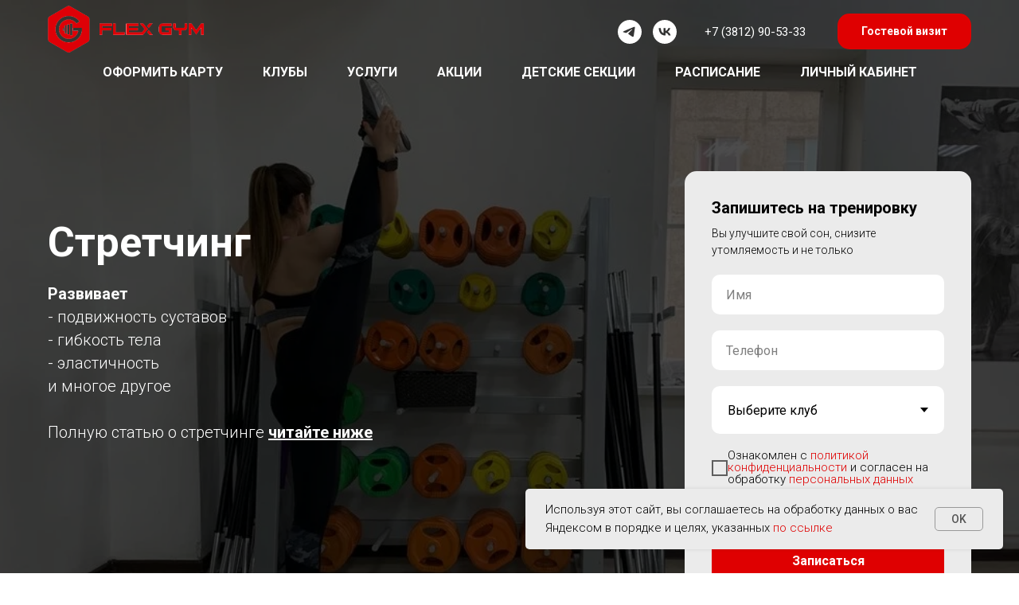

--- FILE ---
content_type: text/html; charset=UTF-8
request_url: https://flexgym55.ru/uslugi/stretching
body_size: 31212
content:
<!DOCTYPE html> <html> <head> <meta charset="utf-8" /> <meta http-equiv="Content-Type" content="text/html; charset=utf-8" /> <meta name="viewport" content="width=device-width, initial-scale=1.0" /> <!--metatextblock--> <title>Стретчинг в фитнес клубе Flex Gym Омск</title> <meta name="description" content="Развивает подвижность суставов, гибкость тела, эластичность и многое другое. Запишитесь на бесплатную тренировку!" /> <meta name="keywords" content="стретчинг, стретчинг в Омске" /> <meta property="og:url" content="https://flexgym55.ru/uslugi/stretching" /> <meta property="og:title" content="Стретчинг в фитнес клубе Flex Gym Омск" /> <meta property="og:description" content="Развивает подвижность суставов, гибкость тела, эластичность и многое другое. Запишитесь на бесплатную тренировку!" /> <meta property="og:type" content="website" /> <meta property="og:image" content="https://static.tildacdn.com/tild3961-3265-4438-b661-633338323339/_____1.jpg" /> <link rel="canonical" href="https://flexgym55.ru/uslugi/stretching"> <!--/metatextblock--> <meta name="format-detection" content="telephone=no" /> <meta http-equiv="x-dns-prefetch-control" content="on"> <link rel="dns-prefetch" href="https://ws.tildacdn.com"> <link rel="dns-prefetch" href="https://static.tildacdn.com"> <link rel="shortcut icon" href="https://static.tildacdn.com/tild6430-6466-4365-b463-383235326434/favicon.ico" type="image/x-icon" /> <link rel="apple-touch-icon" href="https://static.tildacdn.com/tild3737-6130-4061-a436-363533376265/screen.png"> <link rel="apple-touch-icon" sizes="76x76" href="https://static.tildacdn.com/tild3737-6130-4061-a436-363533376265/screen.png"> <link rel="apple-touch-icon" sizes="152x152" href="https://static.tildacdn.com/tild3737-6130-4061-a436-363533376265/screen.png"> <link rel="apple-touch-startup-image" href="https://static.tildacdn.com/tild3737-6130-4061-a436-363533376265/screen.png"> <meta name="msapplication-TileColor" content="#000000"> <meta name="msapplication-TileImage" content="https://static.tildacdn.com/tild3564-6331-4230-b931-613032363636/screen.png"> <!-- Assets --> <script src="https://neo.tildacdn.com/js/tilda-fallback-1.0.min.js" async charset="utf-8"></script> <link rel="stylesheet" href="https://static.tildacdn.com/css/tilda-grid-3.0.min.css" type="text/css" media="all" onerror="this.loaderr='y';"/> <link rel="stylesheet" href="https://static.tildacdn.com/ws/project1486797/tilda-blocks-page6680414.min.css?t=1769506859" type="text/css" media="all" onerror="this.loaderr='y';" /> <link rel="preconnect" href="https://fonts.gstatic.com"> <link href="https://fonts.googleapis.com/css2?family=Roboto:wght@300;400;500;700&subset=latin,cyrillic" rel="stylesheet"> <link rel="stylesheet" href="https://static.tildacdn.com/css/tilda-animation-2.0.min.css" type="text/css" media="all" onerror="this.loaderr='y';" /> <link rel="stylesheet" href="https://static.tildacdn.com/css/tilda-menusub-1.0.min.css" type="text/css" media="print" onload="this.media='all';" onerror="this.loaderr='y';" /> <noscript><link rel="stylesheet" href="https://static.tildacdn.com/css/tilda-menusub-1.0.min.css" type="text/css" media="all" /></noscript> <link rel="stylesheet" href="https://static.tildacdn.com/css/tilda-menu-widgeticons-1.0.min.css" type="text/css" media="all" onerror="this.loaderr='y';" /> <link rel="stylesheet" href="https://static.tildacdn.com/css/tilda-forms-1.0.min.css" type="text/css" media="all" onerror="this.loaderr='y';" /> <link rel="stylesheet" href="https://static.tildacdn.com/css/tilda-cover-1.0.min.css" type="text/css" media="all" onerror="this.loaderr='y';" /> <link rel="stylesheet" href="https://static.tildacdn.com/css/tilda-slds-1.4.min.css" type="text/css" media="print" onload="this.media='all';" onerror="this.loaderr='y';" /> <noscript><link rel="stylesheet" href="https://static.tildacdn.com/css/tilda-slds-1.4.min.css" type="text/css" media="all" /></noscript> <link rel="stylesheet" href="https://static.tildacdn.com/css/tilda-popup-1.1.min.css" type="text/css" media="print" onload="this.media='all';" onerror="this.loaderr='y';" /> <noscript><link rel="stylesheet" href="https://static.tildacdn.com/css/tilda-popup-1.1.min.css" type="text/css" media="all" /></noscript> <script nomodule src="https://static.tildacdn.com/js/tilda-polyfill-1.0.min.js" charset="utf-8"></script> <script type="text/javascript">function t_onReady(func) {if(document.readyState!='loading') {func();} else {document.addEventListener('DOMContentLoaded',func);}}
function t_onFuncLoad(funcName,okFunc,time) {if(typeof window[funcName]==='function') {okFunc();} else {setTimeout(function() {t_onFuncLoad(funcName,okFunc,time);},(time||100));}}function t_throttle(fn,threshhold,scope) {return function() {fn.apply(scope||this,arguments);};}</script> <script src="https://static.tildacdn.com/js/jquery-1.10.2.min.js" charset="utf-8" onerror="this.loaderr='y';"></script> <script src="https://static.tildacdn.com/js/tilda-scripts-3.0.min.js" charset="utf-8" defer onerror="this.loaderr='y';"></script> <script src="https://static.tildacdn.com/ws/project1486797/tilda-blocks-page6680414.min.js?t=1769506859" charset="utf-8" async onerror="this.loaderr='y';"></script> <script src="https://static.tildacdn.com/js/tilda-lazyload-1.0.min.js" charset="utf-8" async onerror="this.loaderr='y';"></script> <script src="https://static.tildacdn.com/js/tilda-animation-2.0.min.js" charset="utf-8" async onerror="this.loaderr='y';"></script> <script src="https://static.tildacdn.com/js/tilda-menusub-1.0.min.js" charset="utf-8" async onerror="this.loaderr='y';"></script> <script src="https://static.tildacdn.com/js/tilda-menu-1.0.min.js" charset="utf-8" async onerror="this.loaderr='y';"></script> <script src="https://static.tildacdn.com/js/tilda-menu-widgeticons-1.0.min.js" charset="utf-8" async onerror="this.loaderr='y';"></script> <script src="https://static.tildacdn.com/js/tilda-forms-1.0.min.js" charset="utf-8" async onerror="this.loaderr='y';"></script> <script src="https://static.tildacdn.com/js/tilda-cover-1.0.min.js" charset="utf-8" async onerror="this.loaderr='y';"></script> <script src="https://static.tildacdn.com/js/tilda-slds-1.4.min.js" charset="utf-8" async onerror="this.loaderr='y';"></script> <script src="https://static.tildacdn.com/js/hammer.min.js" charset="utf-8" async onerror="this.loaderr='y';"></script> <script src="https://static.tildacdn.com/js/tilda-video-1.0.min.js" charset="utf-8" async onerror="this.loaderr='y';"></script> <script src="https://static.tildacdn.com/js/tilda-popup-1.0.min.js" charset="utf-8" async onerror="this.loaderr='y';"></script> <script src="https://static.tildacdn.com/js/tilda-t862-popupstepform-1.0.min.js" charset="utf-8" async onerror="this.loaderr='y';"></script> <script src="https://static.tildacdn.com/js/tilda-skiplink-1.0.min.js" charset="utf-8" async onerror="this.loaderr='y';"></script> <script src="https://static.tildacdn.com/js/tilda-events-1.0.min.js" charset="utf-8" async onerror="this.loaderr='y';"></script> <script type="text/javascript" src="https://static.tildacdn.com/js/tilda-lk-dashboard-1.0.min.js" charset="utf-8" async onerror="this.loaderr='y';"></script> <!-- nominify begin --><!-- Yandex.Metrika counter --> <script type="text/javascript" > (function(m,e,t,r,i,k,a){m[i]=m[i]||function(){(m[i].a=m[i].a||[]).push(arguments)}; m[i].l=1*new Date();k=e.createElement(t),a=e.getElementsByTagName(t)[0],k.async=1,k.src=r,a.parentNode.insertBefore(k,a)}) (window, document, "script", "https://mc.yandex.ru/metrika/tag.js", "ym"); ym(89417718, "init", { clickmap:true, trackLinks:true, accurateTrackBounce:true, webvisor:true }); </script> <noscript><div><img src="https://mc.yandex.ru/watch/89417718" style="position:absolute; left:-9999px;" alt="" /></div></noscript> <!-- /Yandex.Metrika counter --> <link rel="stylesheet" href="https://cdn.envybox.io/widget/cbk.css"> <script type="text/javascript" src="https://cdn.envybox.io/widget/cbk.js?wcb_code=28145837efe0c2df75ed25700b6846e4" charset="UTF-8" async></script> <script type="text/javascript">
var __cs = __cs || [];
__cs.push(["setCsAccount", "eBldBRQHIzAeslbhb6k37cAWOV2EAoeS"]);
</script> <script type="text/javascript" async src="https://app.comagic.ru/static/cs.min.js"></script> <script>
!function (w, d, t) {
  w.TiktokAnalyticsObject=t;var ttq=w[t]=w[t]||[];ttq.methods=["page","track","identify","instances","debug","on","off","once","ready","alias","group","enableCookie","disableCookie"],ttq.setAndDefer=function(t,e){t[e]=function(){t.push([e].concat(Array.prototype.slice.call(arguments,0)))}};for(var i=0;i<ttq.methods.length;i++)ttq.setAndDefer(ttq,ttq.methods[i]);ttq.instance=function(t){for(var e=ttq._i[t]||[],n=0;n<ttq.methods.length;n++)ttq.setAndDefer(e,ttq.methods[n]);return e},ttq.load=function(e,n){var i="https://analytics.tiktok.com/i18n/pixel/events.js";ttq._i=ttq._i||{},ttq._i[e]=[],ttq._i[e]._u=i,ttq._t=ttq._t||{},ttq._t[e]=+new Date,ttq._o=ttq._o||{},ttq._o[e]=n||{};var o=document.createElement("script");o.type="text/javascript",o.async=!0,o.src=i+"?sdkid="+e+"&lib="+t;var a=document.getElementsByTagName("script")[0];a.parentNode.insertBefore(o,a)};
    ttq.load('BVV9U0D0KASOUBTLF26G');
    ttq.page();
  }(window, document, 'ttq');
  </script> <script type="text/javascript">!function(){var t=document.createElement("script");t.type="text/javascript",t.async=!0,t.src="https://vk.com/js/api/openapi.js?168",t.onload=function(){VK.Retargeting.Init("VK-RTRG-775086-1nTfL"),VK.Retargeting.Hit()},document.head.appendChild(t)}();</script><noscript><img src="https://vk.com/rtrg?p=VK-RTRG-775086-1nTfL" style="position:fixed; left:-999px;" alt=""/></noscript> <!-- calltouch --> <script type="text/javascript">
(function(w,d,n,c){w.CalltouchDataObject=n;w[n]=function(){w[n]["callbacks"].push(arguments)};if(!w[n]["callbacks"]){w[n]["callbacks"]=[]}w[n]["loaded"]=false;if(typeof c!=="object"){c=[c]}w[n]["counters"]=c;for(var i=0;i<c.length;i+=1){p(c[i])}function p(cId){var a=d.getElementsByTagName("script")[0],s=d.createElement("script"),i=function(){a.parentNode.insertBefore(s,a)},m=typeof Array.prototype.find === 'function',n=m?"init-min.js":"init.js";s.type="text/javascript";s.async=true;s.src="https://mod.calltouch.ru/"+n+"?id="+cId;if(w.opera=="[object Opera]"){d.addEventListener("DOMContentLoaded",i,false)}else{i()}}})(window,document,"ct","rnrgzupt");
</script> <script type="text/javascript">
$(document).ready(function(){
    $(document).on("tildaform:aftersuccess", 'form', function() {
        var m = $(this);
        var fio = m.find('input[data-tilda-rule="name"]').val();
        var phone = m.find('input[data-tilda-rule="phone"]').val();
        var mail = m.find('input[data-tilda-rule="email"]').val();
        var ct_site_id = '50354';
        var sub = 'Заявка c ' + location.hostname;
        var formname = m.find('input[name="tildaspec-formname"]').val();
        if (!!formname) {
            var sub = formname + ' c ' + location.hostname;
        }
        var ct_data = {            
            fio: fio,
            phoneNumber: phone,
            email: mail,
            subject: sub,
            requestUrl: location.href,
            sessionId: window.call_value
        };
        if (!!phone || !!mail){
            $.ajax({ 
              url: 'https://api.calltouch.ru/calls-service/RestAPI/requests/' + ct_site_id + '/register/',
              dataType: 'json',type: 'POST', data: ct_data, async: false
            });
        }
    });
});
</script> <!-- calltouch --> <script type="text/javascript">!function(){var t=document.createElement("script");t.type="text/javascript",t.async=!0,t.src='https://vk.com/js/api/openapi.js?169',t.onload=function(){VK.Retargeting.Init("VK-RTRG-1472296-bhtDz"),VK.Retargeting.Hit()},document.head.appendChild(t)}();</script><noscript><img src="https://vk.com/rtrg?p=VK-RTRG-1472296-bhtDz" style="position:fixed; left:-999px;" alt=""/></noscript> <!-- Roistat Counter Start --> <script>
(function(w, d, s, h, id) {
    w.roistatProjectId = id; w.roistatHost = h;
    var p = d.location.protocol == "https:" ? "https://" : "http://";
    var u = /^.*roistat_visit=[^;]+(.*)?$/.test(d.cookie) ? "/dist/module.js" : "/api/site/1.0/"+id+"/init?referrer="+encodeURIComponent(d.location.href);
    var js = d.createElement(s); js.charset="UTF-8"; js.async = 1; js.src = p+h+u; var js2 = d.getElementsByTagName(s)[0]; js2.parentNode.insertBefore(js, js2);
})(window, document, 'script', 'cloud.roistat.com', '0c9473138eb1da47bef8c9212c33eb68');
</script> <!-- Roistat Counter End --> <!-- BEGIN TILDA INTEGRATION WITH ROISTAT --> <script>
$(function(){
    $("form").each(function(){
        $(this).append('<input type="hidden" name="roistat_url" value="' + window.location.href + '">');
    });
});
</script> <!-- END TILDA INTEGRATION WITH ROISTAT --> <!-- Google tag (gtag.js) --> <!--
<script async src="https://www.googletagmanager.com/gtag/js?id=G-59J0M7Z1ME"></script> <script>
  window.dataLayer = window.dataLayer || [];
  function gtag(){dataLayer.push(arguments);}
  gtag('js', new Date());

  gtag('config', 'G-59J0M7Z1ME');
</script>
--> <script
    src="https://files.wheelwidget.com/wheel-widget.umd.js"
    async defer> </script> <wheel-widget id="168"></wheel-widget> <style>
    body {
        width: 100vw;
        display: block;
    }
</style> <!-- Top.Mail.Ru counter --> <script type="text/javascript">
var _tmr = window._tmr || (window._tmr = []);
_tmr.push({id: "3697045", type: "pageView", start: (new Date()).getTime()});
(function (d, w, id) {
  if (d.getElementById(id)) return;
  var ts = d.createElement("script"); ts.type = "text/javascript"; ts.async = true; ts.id = id;
  ts.src = "https://top-fwz1.mail.ru/js/code.js";
  var f = function () {var s = d.getElementsByTagName("script")[0]; s.parentNode.insertBefore(ts, s);};
  if (w.opera == "[object Opera]") { d.addEventListener("DOMContentLoaded", f, false); } else { f(); }
})(document, window, "tmr-code");
</script> <noscript><div><img src="https://top-fwz1.mail.ru/counter?id=3697045;js=na" style="position:absolute;left:-9999px;" alt="Top.Mail.Ru" /></div></noscript> <!-- /Top.Mail.Ru counter --><!-- nominify end --><script type="text/javascript">window.dataLayer=window.dataLayer||[];</script> <!-- VK Pixel Code --> <script type="text/javascript" data-tilda-cookie-type="advertising">setTimeout(function(){!function(){var t=document.createElement("script");t.type="text/javascript",t.async=!0,t.src="https://vk.com/js/api/openapi.js?161",t.onload=function(){VK.Retargeting.Init("VK-RTRG-1547771-6vMLx"),VK.Retargeting.Hit()},document.head.appendChild(t)}();},2000);</script> <!-- End VK Pixel Code --> <script type="text/javascript">(function() {if((/bot|google|yandex|baidu|bing|msn|duckduckbot|teoma|slurp|crawler|spider|robot|crawling|facebook/i.test(navigator.userAgent))===false&&typeof(sessionStorage)!='undefined'&&sessionStorage.getItem('visited')!=='y'&&document.visibilityState){var style=document.createElement('style');style.type='text/css';style.innerHTML='@media screen and (min-width: 980px) {.t-records {opacity: 0;}.t-records_animated {-webkit-transition: opacity ease-in-out .2s;-moz-transition: opacity ease-in-out .2s;-o-transition: opacity ease-in-out .2s;transition: opacity ease-in-out .2s;}.t-records.t-records_visible {opacity: 1;}}';document.getElementsByTagName('head')[0].appendChild(style);function t_setvisRecs(){var alr=document.querySelectorAll('.t-records');Array.prototype.forEach.call(alr,function(el) {el.classList.add("t-records_animated");});setTimeout(function() {Array.prototype.forEach.call(alr,function(el) {el.classList.add("t-records_visible");});sessionStorage.setItem("visited","y");},400);}
document.addEventListener('DOMContentLoaded',t_setvisRecs);}})();</script></head> <body class="t-body" style="margin:0;"> <!--allrecords--> <div id="allrecords" class="t-records" data-hook="blocks-collection-content-node" data-tilda-project-id="1486797" data-tilda-page-id="6680414" data-tilda-page-alias="uslugi/stretching" data-tilda-formskey="d20ce44555e13c023ff713f7e62dda48" data-tilda-stat-scroll="yes" data-tilda-lazy="yes" data-tilda-root-zone="com" data-tilda-project-headcode="yes" data-tilda-ts="y" data-tilda-project-country="RU"> <!--header--> <header id="t-header" class="t-records" data-hook="blocks-collection-content-node" data-tilda-project-id="1486797" data-tilda-page-id="29636796" data-tilda-formskey="d20ce44555e13c023ff713f7e62dda48" data-tilda-stat-scroll="yes" data-tilda-lazy="yes" data-tilda-root-zone="com" data-tilda-project-headcode="yes" data-tilda-ts="y" data-tilda-project-country="RU"> <div id="rec641414669" class="r t-rec" style=" " data-animationappear="off" data-record-type="886"> <!-- T886 --> <div class="t886 t886_closed" data-storage-item="t886cookiename_1486797" style="right:20px;"> <div class="t886__wrapper" style="background-color:#ebebeb; width:600px;"> <div class="t886__text t-text t-text_xs t-valign_middle" field="text">Используя этот сайт, вы соглашаетесь на обработку данных о вас Яндексом в порядке и целях, указанных <a href="https://www.flexgym55.ru/yandex" style="color: rgb(223, 0, 1);">по ссылке</a></div> <div
class="t-btn t-btnflex t-btnflex_type_button t-btnflex_sm t886__btn"
type="button"><span class="t-btnflex__text">OK</span> <style>#rec641414669 .t-btnflex.t-btnflex_type_button {color:#555555;background-color:#ebebeb;border-style:solid !important;border-color:#999999 !important;--border-width:1px;border-radius:5px;box-shadow:none !important;font-weight:500;transition-duration:0.2s;transition-property:background-color,color,border-color,box-shadow,opacity,transform,gap;transition-timing-function:ease-in-out;}@media (hover:hover) {#rec641414669 .t-btnflex.t-btnflex_type_button:not(.t-animate_no-hover):hover {color:#111111 !important;border-color:#111111 !important;background-color:#e8e8e8 !important;}#rec641414669 .t-btnflex.t-btnflex_type_button:not(.t-animate_no-hover):focus-visible {color:#111111 !important;border-color:#111111 !important;background-color:#e8e8e8 !important;}}</style></div> </div> </div> <script type="text/javascript">t_onReady(function() {t_onFuncLoad('t886_init',function() {t886_init('641414669');});});</script> <style>#rec641414669 .t886__text{text-align:left;}</style> <style>#rec641414669 .t886__wrapper {box-shadow:0px 0px 5px rgba(0,0,0,0.1);}</style> <style> #rec641414669 .t886__wrapper{border-radius:5px;}</style> </div> </header> <!--/header--> <div id="rec1458066791" class="r t-rec t-screenmin-980px" style=" " data-animationappear="off" data-record-type="967" data-screen-min="980px"> <!-- T967 --> <div id="nav1458066791marker"></div> <div class="tmenu-mobile"> <div class="tmenu-mobile__container"> <div class="tmenu-mobile__text t-name t-name_md" field="menu_mob_title">&nbsp;</div> <button type="button"
class="t-menuburger t-menuburger_first "
aria-label="Навигационное меню"
aria-expanded="false"> <span style="background-color:#000;"></span> <span style="background-color:#000;"></span> <span style="background-color:#000;"></span> <span style="background-color:#000;"></span> </button> <script>function t_menuburger_init(recid) {var rec=document.querySelector('#rec' + recid);if(!rec) return;var burger=rec.querySelector('.t-menuburger');if(!burger) return;var isSecondStyle=burger.classList.contains('t-menuburger_second');if(isSecondStyle&&!window.isMobile&&!('ontouchend' in document)) {burger.addEventListener('mouseenter',function() {if(burger.classList.contains('t-menuburger-opened')) return;burger.classList.remove('t-menuburger-unhovered');burger.classList.add('t-menuburger-hovered');});burger.addEventListener('mouseleave',function() {if(burger.classList.contains('t-menuburger-opened')) return;burger.classList.remove('t-menuburger-hovered');burger.classList.add('t-menuburger-unhovered');setTimeout(function() {burger.classList.remove('t-menuburger-unhovered');},300);});}
burger.addEventListener('click',function() {if(!burger.closest('.tmenu-mobile')&&!burger.closest('.t450__burger_container')&&!burger.closest('.t466__container')&&!burger.closest('.t204__burger')&&!burger.closest('.t199__js__menu-toggler')) {burger.classList.toggle('t-menuburger-opened');burger.classList.remove('t-menuburger-unhovered');}});var menu=rec.querySelector('[data-menu="yes"]');if(!menu) return;var menuLinks=menu.querySelectorAll('.t-menu__link-item');var submenuClassList=['t978__menu-link_hook','t978__tm-link','t966__tm-link','t794__tm-link','t-menusub__target-link'];Array.prototype.forEach.call(menuLinks,function(link) {link.addEventListener('click',function() {var isSubmenuHook=submenuClassList.some(function(submenuClass) {return link.classList.contains(submenuClass);});if(isSubmenuHook) return;burger.classList.remove('t-menuburger-opened');});});menu.addEventListener('clickedAnchorInTooltipMenu',function() {burger.classList.remove('t-menuburger-opened');});}
t_onReady(function() {t_onFuncLoad('t_menuburger_init',function(){t_menuburger_init('1458066791');});});</script> <style>.t-menuburger{position:relative;flex-shrink:0;width:28px;height:20px;padding:0;border:none;background-color:transparent;outline:none;-webkit-transform:rotate(0deg);transform:rotate(0deg);transition:transform .5s ease-in-out;cursor:pointer;z-index:999;}.t-menuburger span{display:block;position:absolute;width:100%;opacity:1;left:0;-webkit-transform:rotate(0deg);transform:rotate(0deg);transition:.25s ease-in-out;height:3px;background-color:#000;}.t-menuburger span:nth-child(1){top:0px;}.t-menuburger span:nth-child(2),.t-menuburger span:nth-child(3){top:8px;}.t-menuburger span:nth-child(4){top:16px;}.t-menuburger__big{width:42px;height:32px;}.t-menuburger__big span{height:5px;}.t-menuburger__big span:nth-child(2),.t-menuburger__big span:nth-child(3){top:13px;}.t-menuburger__big span:nth-child(4){top:26px;}.t-menuburger__small{width:22px;height:14px;}.t-menuburger__small span{height:2px;}.t-menuburger__small span:nth-child(2),.t-menuburger__small span:nth-child(3){top:6px;}.t-menuburger__small span:nth-child(4){top:12px;}.t-menuburger-opened span:nth-child(1){top:8px;width:0%;left:50%;}.t-menuburger-opened span:nth-child(2){-webkit-transform:rotate(45deg);transform:rotate(45deg);}.t-menuburger-opened span:nth-child(3){-webkit-transform:rotate(-45deg);transform:rotate(-45deg);}.t-menuburger-opened span:nth-child(4){top:8px;width:0%;left:50%;}.t-menuburger-opened.t-menuburger__big span:nth-child(1){top:6px;}.t-menuburger-opened.t-menuburger__big span:nth-child(4){top:18px;}.t-menuburger-opened.t-menuburger__small span:nth-child(1),.t-menuburger-opened.t-menuburger__small span:nth-child(4){top:6px;}@media (hover),(min-width:0\0){.t-menuburger_first:hover span:nth-child(1){transform:translateY(1px);}.t-menuburger_first:hover span:nth-child(4){transform:translateY(-1px);}.t-menuburger_first.t-menuburger__big:hover span:nth-child(1){transform:translateY(3px);}.t-menuburger_first.t-menuburger__big:hover span:nth-child(4){transform:translateY(-3px);}}.t-menuburger_second span:nth-child(2),.t-menuburger_second span:nth-child(3){width:80%;left:20%;right:0;}@media (hover),(min-width:0\0){.t-menuburger_second.t-menuburger-hovered span:nth-child(2),.t-menuburger_second.t-menuburger-hovered span:nth-child(3){animation:t-menuburger-anim 0.3s ease-out normal forwards;}.t-menuburger_second.t-menuburger-unhovered span:nth-child(2),.t-menuburger_second.t-menuburger-unhovered span:nth-child(3){animation:t-menuburger-anim2 0.3s ease-out normal forwards;}}.t-menuburger_second.t-menuburger-opened span:nth-child(2),.t-menuburger_second.t-menuburger-opened span:nth-child(3){left:0;right:0;width:100%!important;}.t-menuburger_third span:nth-child(4){width:70%;left:unset;right:0;}@media (hover),(min-width:0\0){.t-menuburger_third:not(.t-menuburger-opened):hover span:nth-child(4){width:100%;}}.t-menuburger_third.t-menuburger-opened span:nth-child(4){width:0!important;right:50%;}.t-menuburger_fourth{height:12px;}.t-menuburger_fourth.t-menuburger__small{height:8px;}.t-menuburger_fourth.t-menuburger__big{height:18px;}.t-menuburger_fourth span:nth-child(2),.t-menuburger_fourth span:nth-child(3){top:4px;opacity:0;}.t-menuburger_fourth span:nth-child(4){top:8px;}.t-menuburger_fourth.t-menuburger__small span:nth-child(2),.t-menuburger_fourth.t-menuburger__small span:nth-child(3){top:3px;}.t-menuburger_fourth.t-menuburger__small span:nth-child(4){top:6px;}.t-menuburger_fourth.t-menuburger__small span:nth-child(2),.t-menuburger_fourth.t-menuburger__small span:nth-child(3){top:3px;}.t-menuburger_fourth.t-menuburger__small span:nth-child(4){top:6px;}.t-menuburger_fourth.t-menuburger__big span:nth-child(2),.t-menuburger_fourth.t-menuburger__big span:nth-child(3){top:6px;}.t-menuburger_fourth.t-menuburger__big span:nth-child(4){top:12px;}@media (hover),(min-width:0\0){.t-menuburger_fourth:not(.t-menuburger-opened):hover span:nth-child(1){transform:translateY(1px);}.t-menuburger_fourth:not(.t-menuburger-opened):hover span:nth-child(4){transform:translateY(-1px);}.t-menuburger_fourth.t-menuburger__big:not(.t-menuburger-opened):hover span:nth-child(1){transform:translateY(3px);}.t-menuburger_fourth.t-menuburger__big:not(.t-menuburger-opened):hover span:nth-child(4){transform:translateY(-3px);}}.t-menuburger_fourth.t-menuburger-opened span:nth-child(1),.t-menuburger_fourth.t-menuburger-opened span:nth-child(4){top:4px;}.t-menuburger_fourth.t-menuburger-opened span:nth-child(2),.t-menuburger_fourth.t-menuburger-opened span:nth-child(3){opacity:1;}@keyframes t-menuburger-anim{0%{width:80%;left:20%;right:0;}50%{width:100%;left:0;right:0;}100%{width:80%;left:0;right:20%;}}@keyframes t-menuburger-anim2{0%{width:80%;left:0;}50%{width:100%;right:0;left:0;}100%{width:80%;left:20%;right:0;}}</style> </div> </div> <style>.tmenu-mobile{background-color:#111;display:none;width:100%;top:0;z-index:990;}.tmenu-mobile_positionfixed{position:fixed;}.tmenu-mobile__text{color:#fff;}.tmenu-mobile__container{min-height:64px;padding:20px;position:relative;box-sizing:border-box;display:-webkit-flex;display:-ms-flexbox;display:flex;-webkit-align-items:center;-ms-flex-align:center;align-items:center;-webkit-justify-content:space-between;-ms-flex-pack:justify;justify-content:space-between;}.tmenu-mobile__list{display:block;}.tmenu-mobile__burgerlogo{display:inline-block;font-size:24px;font-weight:400;white-space:nowrap;vertical-align:middle;}.tmenu-mobile__imglogo{height:auto;display:block;max-width:300px!important;box-sizing:border-box;padding:0;margin:0 auto;}@media screen and (max-width:980px){.tmenu-mobile__menucontent_hidden{display:none;height:100%;}.tmenu-mobile{display:block;}}@media screen and (max-width:980px){#rec1458066791 .t-menuburger{-webkit-order:1;-ms-flex-order:1;order:1;}}</style> <style> #rec1458066791 .tmenu-mobile__burgerlogo a{color:#ffffff;}</style> <style> #rec1458066791 .tmenu-mobile__burgerlogo__title{color:#ffffff;}</style> <div id="nav1458066791" class="t967 t967__positionabsolute tmenu-mobile__menucontent_hidden" style=" " data-bgcolor-hex="" data-bgcolor-rgba="" data-navmarker="nav1458066791marker" data-appearoffset="" data-bgopacity-two="100" data-menushadow="" data-menushadow-css="" data-bgopacity="0.0" data-bgcolor-rgba-afterscroll="" data-menu-items-align="center" data-menu="yes"> <div class="t967__maincontainer t967__c12collumns"> <div class="t967__top" style="height:11vh;"> <div class="t967__logo"> <div style="display: block;"> <a href="https://flexgym55.ru/"> <img class="t967__imglogo t967__imglogomobile"
src="https://static.tildacdn.com/tild6432-6335-4936-b236-346331323931/photo.png"
imgfield="img"
style="max-width: 200px; width: 200px;"
alt="Фитнес клубы в Омске"> </a> </div> </div> <nav class="t967__listwrapper t967__mobilelist"> <ul role="list" class="t967__list"> <li class="t967__list-item"
style="padding:0 25px 0 0;"> <a class="t-menu__link-item"
href="#rec470844453" data-menu-submenu-hook="" data-menu-item-number="1">
Оформить карту
</a> </li> <li class="t967__list-item"
style="padding:0 25px;"> <a class="t-menu__link-item"
href="https://flexgym55.ru/#rec464126867" data-menu-submenu-hook="" data-menu-item-number="2">
Клубы
</a> </li> <li class="t967__list-item"
style="padding:0 25px;"> <a class="t-menu__link-item"
href="https://flexgym55.ru/#rec464300196" data-menu-submenu-hook="" data-menu-item-number="3">
Услуги
</a> </li> <li class="t967__list-item"
style="padding:0 25px;"> <a class="t-menu__link-item"
href="https://flexgym55.ru/news" data-menu-submenu-hook="" data-menu-item-number="4">
Акции
</a> </li> <li class="t967__list-item"
style="padding:0 25px;"> <a class="t-menu__link-item"
href="https://flexgym55.ru/kids" data-menu-submenu-hook="" data-menu-item-number="5">
Детские секции
</a> </li> <li class="t967__list-item"
style="padding:0 25px;"> <a class="t-menu__link-item"
href="https://flexgym55.ru/schedule" data-menu-submenu-hook="" data-menu-item-number="6">
Расписание
</a> </li> <li class="t967__list-item"
style="padding:0 0 0 25px;"> <a class="t-menu__link-item"
href=""
aria-expanded="false" role="button" data-menu-submenu-hook="link_sub7_1458066791" data-menu-item-number="7">
Личный кабинет
</a> <div class="t-menusub" data-submenu-hook="link_sub7_1458066791" data-submenu-margin="15px" data-add-submenu-arrow=""> <div class="t-menusub__menu"> <div class="t-menusub__content"> <ul role="list" class="t-menusub__list"> <li class="t-menusub__list-item t-name t-name_xs"> <a class="t-menusub__link-item t-name t-name_xs"
href="https://aquaflexgym55.ru/lk" data-menu-item-number="7">Проспект Мира 9Б [ТК Терминал, с бассейном]</a> </li> <li class="t-menusub__list-item t-name t-name_xs"> <a class="t-menusub__link-item t-name t-name_xs"
href="https://flexgym55.ru/frunze-38/profile" data-menu-item-number="7">Фрунзе 38 [ост. библиотека Пушкина]</a> </li> <li class="t-menusub__list-item t-name t-name_xs"> <a class="t-menusub__link-item t-name t-name_xs"
href="https://flexgym55.ru/trc-galaktika/profile" data-menu-item-number="7">Маркса 67А [ТРЦ Галактика]</a> </li> <li class="t-menusub__list-item t-name t-name_xs"> <a class="t-menusub__link-item t-name t-name_xs"
href="https://flexgym55.ru/catalog/pushkina" data-menu-item-number="7">Пушкина 59 [ТК Казачья слобода]</a> </li> <li class="t-menusub__list-item t-name t-name_xs"> <a class="t-menusub__link-item t-name t-name_xs"
href="https://flexgym55.ru/catalog/barhat" data-menu-item-number="7">Бархатовой 2А [ост. Бархатовой]</a> </li> <li class="t-menusub__list-item t-name t-name_xs"> <a class="t-menusub__link-item t-name t-name_xs"
href="https://flexgym55.ru/catalog/komarova" data-menu-item-number="7">Комарова 6/1 [ТК Маяк Молл]</a> </li> <li class="t-menusub__list-item t-name t-name_xs"> <a class="t-menusub__link-item t-name t-name_xs"
href="https://aquaflexgym55.ru/jukova/profile" data-menu-item-number="7">Жукова 4/2 [ост. Театральная площадь]</a> </li> <li class="t-menusub__list-item t-name t-name_xs"> <a class="t-menusub__link-item t-name t-name_xs"
href="https://flexgym55.ru/kristalllk" data-menu-item-number="7">Проспект Мира 19 [ост. Кристалл, без бассейна]</a> </li> <li class="t-menusub__list-item t-name t-name_xs"> <a class="t-menusub__link-item t-name t-name_xs"
href="https://wowfitness.ru/lk" data-menu-item-number="7">Дианова, 7/1 [ост. Универсам]</a> </li> </ul> </div> </div> </div> </li> </ul> </nav> <div class="t967__additionalwrapper"> <div class="t-sociallinks"> <ul role="list" class="t-sociallinks__wrapper" aria-label="Соц. сети"> <!-- new soclinks --><li class="t-sociallinks__item t-sociallinks__item_telegram"><a href="https://t.me/flexgym55/?utm_source=telegram&amp;utm_medium=description (http://flexgym55.ru/?utm_source=telegram&amp;utm_medium=description)" target="_blank" rel="nofollow" aria-label="telegram" style="width: 30px; height: 30px;"><svg class="t-sociallinks__svg" role="presentation" width=30px height=30px viewBox="0 0 100 100" fill="none"
xmlns="http://www.w3.org/2000/svg"> <path fill-rule="evenodd" clip-rule="evenodd"
d="M50 100c27.614 0 50-22.386 50-50S77.614 0 50 0 0 22.386 0 50s22.386 50 50 50Zm21.977-68.056c.386-4.38-4.24-2.576-4.24-2.576-3.415 1.414-6.937 2.85-10.497 4.302-11.04 4.503-22.444 9.155-32.159 13.734-5.268 1.932-2.184 3.864-2.184 3.864l8.351 2.577c3.855 1.16 5.91-.129 5.91-.129l17.988-12.238c6.424-4.38 4.882-.773 3.34.773l-13.49 12.882c-2.056 1.804-1.028 3.35-.129 4.123 2.55 2.249 8.82 6.364 11.557 8.16.712.467 1.185.778 1.292.858.642.515 4.111 2.834 6.424 2.319 2.313-.516 2.57-3.479 2.57-3.479l3.083-20.226c.462-3.511.993-6.886 1.417-9.582.4-2.546.705-4.485.767-5.362Z"
fill="#ffffff" /> </svg></a></li>&nbsp;<li class="t-sociallinks__item t-sociallinks__item_vk"><a href="https://vk.com/flexgym55?utm_source=glavsait" target="_blank" rel="nofollow" aria-label="vk" style="width: 30px; height: 30px;"><svg class="t-sociallinks__svg" role="presentation" width=30px height=30px viewBox="0 0 100 100" fill="none"
xmlns="http://www.w3.org/2000/svg"> <path fill-rule="evenodd" clip-rule="evenodd"
d="M50 100c27.614 0 50-22.386 50-50S77.614 0 50 0 0 22.386 0 50s22.386 50 50 50ZM25 34c.406 19.488 10.15 31.2 27.233 31.2h.968V54.05c6.278.625 11.024 5.216 12.93 11.15H75c-2.436-8.87-8.838-13.773-12.836-15.647C66.162 47.242 71.783 41.62 73.126 34h-8.058c-1.749 6.184-6.932 11.805-11.867 12.336V34h-8.057v21.611C40.147 54.362 33.838 48.304 33.556 34H25Z"
fill="#ffffff" /> </svg></a></li><!-- /new soclinks --> </ul> </div> <div class="t967__additional-descr t967__additionalitem" field="descr"><div style="color:#ffffff;" data-customstyle="yes"><a href="tel:+73812905353" style="color: rgb(255, 255, 255);">+7 (3812) 90-53-33</a></div></div> <a
class="t-btn t-btnflex t-btnflex_type_button t-btnflex_sm t967__button"
href="#popup:firstscreen"><span class="t-btnflex__text">Гостевой визит</span> <style>#rec1458066791 .t-btnflex.t-btnflex_type_button {color:#ffffff;background-color:#df0001;--border-width:0px;border-style:none !important;border-radius:15px;box-shadow:none !important;transition-duration:0.2s;transition-property:background-color,color,border-color,box-shadow,opacity,transform,gap;transition-timing-function:ease-in-out;}</style></a> </div> </div> <div class="t967__bottom" style="height:3vh;"> <div class="t967__bottomwrapper" style="height:3vh;"> <nav class="t967__listwrapper t967__desktoplist"> <ul role="list" class="t967__list t-menu__list t967__menualign_center" style=""> <li class="t967__list-item"
style="padding:0 25px 0 0;"> <a class="t-menu__link-item"
href="#rec470844453" data-menu-submenu-hook="" data-menu-item-number="1">
Оформить карту
</a> </li> <li class="t967__list-item"
style="padding:0 25px;"> <a class="t-menu__link-item"
href="https://flexgym55.ru/#rec464126867" data-menu-submenu-hook="" data-menu-item-number="2">
Клубы
</a> </li> <li class="t967__list-item"
style="padding:0 25px;"> <a class="t-menu__link-item"
href="https://flexgym55.ru/#rec464300196" data-menu-submenu-hook="" data-menu-item-number="3">
Услуги
</a> </li> <li class="t967__list-item"
style="padding:0 25px;"> <a class="t-menu__link-item"
href="https://flexgym55.ru/news" data-menu-submenu-hook="" data-menu-item-number="4">
Акции
</a> </li> <li class="t967__list-item"
style="padding:0 25px;"> <a class="t-menu__link-item"
href="https://flexgym55.ru/kids" data-menu-submenu-hook="" data-menu-item-number="5">
Детские секции
</a> </li> <li class="t967__list-item"
style="padding:0 25px;"> <a class="t-menu__link-item"
href="https://flexgym55.ru/schedule" data-menu-submenu-hook="" data-menu-item-number="6">
Расписание
</a> </li> <li class="t967__list-item"
style="padding:0 0 0 25px;"> <a class="t-menu__link-item"
href=""
aria-expanded="false" role="button" data-menu-submenu-hook="link_sub14_1458066791" data-menu-item-number="7">
Личный кабинет
</a> <div class="t-menusub" data-submenu-hook="link_sub14_1458066791" data-submenu-margin="15px" data-add-submenu-arrow=""> <div class="t-menusub__menu"> <div class="t-menusub__content"> <ul role="list" class="t-menusub__list"> <li class="t-menusub__list-item t-name t-name_xs"> <a class="t-menusub__link-item t-name t-name_xs"
href="https://aquaflexgym55.ru/lk" data-menu-item-number="7">Проспект Мира 9Б [ТК Терминал, с бассейном]</a> </li> <li class="t-menusub__list-item t-name t-name_xs"> <a class="t-menusub__link-item t-name t-name_xs"
href="https://flexgym55.ru/frunze-38/profile" data-menu-item-number="7">Фрунзе 38 [ост. библиотека Пушкина]</a> </li> <li class="t-menusub__list-item t-name t-name_xs"> <a class="t-menusub__link-item t-name t-name_xs"
href="https://flexgym55.ru/trc-galaktika/profile" data-menu-item-number="7">Маркса 67А [ТРЦ Галактика]</a> </li> <li class="t-menusub__list-item t-name t-name_xs"> <a class="t-menusub__link-item t-name t-name_xs"
href="https://flexgym55.ru/catalog/pushkina" data-menu-item-number="7">Пушкина 59 [ТК Казачья слобода]</a> </li> <li class="t-menusub__list-item t-name t-name_xs"> <a class="t-menusub__link-item t-name t-name_xs"
href="https://flexgym55.ru/catalog/barhat" data-menu-item-number="7">Бархатовой 2А [ост. Бархатовой]</a> </li> <li class="t-menusub__list-item t-name t-name_xs"> <a class="t-menusub__link-item t-name t-name_xs"
href="https://flexgym55.ru/catalog/komarova" data-menu-item-number="7">Комарова 6/1 [ТК Маяк Молл]</a> </li> <li class="t-menusub__list-item t-name t-name_xs"> <a class="t-menusub__link-item t-name t-name_xs"
href="https://aquaflexgym55.ru/jukova/profile" data-menu-item-number="7">Жукова 4/2 [ост. Театральная площадь]</a> </li> <li class="t-menusub__list-item t-name t-name_xs"> <a class="t-menusub__link-item t-name t-name_xs"
href="https://flexgym55.ru/kristalllk" data-menu-item-number="7">Проспект Мира 19 [ост. Кристалл, без бассейна]</a> </li> <li class="t-menusub__list-item t-name t-name_xs"> <a class="t-menusub__link-item t-name t-name_xs"
href="https://wowfitness.ru/lk" data-menu-item-number="7">Дианова, 7/1 [ост. Универсам]</a> </li> </ul> </div> </div> </div> </li> </ul> </nav> </div> </div> </div> </div> <style>@media screen and (max-width:980px){#rec1458066791 .t967__leftcontainer{padding:20px;}}@media screen and (max-width:980px){#rec1458066791 .t967__imglogo{padding:20px 0;}}</style> <script>t_onReady(function() {t_onFuncLoad('t_menu__highlightActiveLinks',function() {t_menu__highlightActiveLinks('.t967 .t-menu__link-item');});});t_onFuncLoad('t_menu__setBGcolor',function() {window.addEventListener('resize',t_throttle(function() {t_menu__setBGcolor('1458066791','.t967');}));});t_onReady(function() {t_onFuncLoad('t_menu__setBGcolor',function() {t_menu__setBGcolor('1458066791','.t967');});t_onFuncLoad('t_menu__interactFromKeyboard',function() {t_menu__interactFromKeyboard('1458066791');});});</script> <script>t_onReady(function() {var rec=document.querySelector('#rec1458066791');if(!rec) return;var wrapperBlock=rec.querySelector('.t967');if(!wrapperBlock) return;t_onFuncLoad('t_menu__createMobileMenu',function() {t_menu__createMobileMenu('1458066791','.t967');});});</script> <style>#rec1458066791 .t-menu__link-item{}@supports (overflow:-webkit-marquee) and (justify-content:inherit){#rec1458066791 .t-menu__link-item,#rec1458066791 .t-menu__link-item.t-active{opacity:1 !important;}}</style> <style>#rec1458066791{--menusub-text-color:#ffffff;--menusub-bg:#fff;--menusub-shadow:none;--menusub-radius:15px;--menusub-border:none;--menusub-width:350px;--menusub-transition:0.3s ease-in-out;}@media screen and (max-width:980px){#rec1458066791 .t-menusub__menu .t-menusub__link-item,#rec1458066791 .t-menusub__menu .t-menusub__innermenu-link{color:var(--menusub-text-color) !important;}#rec1458066791 .t-menusub__menu .t-menusub__link-item.t-active{color:var(--menusub-text-color) !important;}#rec1458066791 .t-menusub__menu .t-menusub__list-item:has(.t-active){background-color:var(--menusub-hover-bg);}}@media screen and (max-width:980px){#rec1458066791 .t-menusub__menu-wrapper{background-color:var(--menusub-bg) !important;border-radius:var(--menusub-radius) !important;border:var(--menusub-border) !important;box-shadow:var(--menusub-shadow) !important;overflow:auto;max-width:var(--mobile-max-width);}#rec1458066791 .t-menusub__menu-wrapper .t-menusub__content{background-color:transparent !important;border:none !important;box-shadow:none !important;border-radius:0 !important;margin-top:0 !important;}}</style> <script>t_onReady(function() {setTimeout(function(){t_onFuncLoad('t_menusub_init',function() {t_menusub_init('1458066791');});},500);});</script> <style>@media screen and (min-width:981px){#rec1458066791 .t-menusub__menu{background-color:var(--menusub-bg);text-align:left;max-width:var(--menusub-width);border-radius:var(--menusub-radius);border:var(--menusub-border);box-shadow:var(--menusub-shadow);}}</style> <style> #rec1458066791 a.t-menusub__link-item{font-size:13px;}</style> <style> #rec1458066791 .t967__logo a{color:#ffffff;}#rec1458066791 .t967 a.t-menu__link-item{font-size:16px;color:#ffffff;font-weight:600;text-transform:uppercase;}#rec1458066791 .t967__additional-descr{font-size:15px;color:#ffffff;}#rec1458066791 .t967__additional-langs__lang a{font-size:16px;color:#ffffff;font-weight:600;text-transform:uppercase;}</style> <style> #rec1458066791 .t967__logo_text{color:#ffffff;}</style> </div> <div id="rec612525905" class="r t-rec t-screenmin-980px" style=" " data-animationappear="off" data-record-type="967" data-screen-min="980px"> <!-- T967 --> <div id="nav612525905marker"></div> <div id="nav612525905" class="t967 t967__positionfixed t967__beforeready " style="background-color: rgba(0,0,0,0); " data-bgcolor-hex="#000000" data-bgcolor-rgba="rgba(0,0,0,0)" data-navmarker="nav612525905marker" data-appearoffset="1000" data-bgopacity-two="80" data-menushadow="" data-menushadow-css="" data-bgopacity="0.0" data-bgcolor-rgba-afterscroll="rgba(0,0,0,0.80)" data-menu-items-align="" data-menu="yes"> <div class="t967__maincontainer t967__c12collumns"> <div class="t967__top" style="height:11vh;"> <div class="t967__logo"> <div style="display: block;"> <a href="https://flexgym55.ru/"> <img class="t967__imglogo t967__imglogomobile"
src="https://static.tildacdn.com/tild6535-3639-4634-b831-633565383662/photo.png"
imgfield="img"
style="max-width: 200px; width: 200px;"
alt=""> </a> </div> </div> <div class="t967__additionalwrapper"> <div class="t-sociallinks"> <ul role="list" class="t-sociallinks__wrapper" aria-label="Соц. сети"> <!-- new soclinks --><li class="t-sociallinks__item t-sociallinks__item_telegram"><a target="_blank" rel="nofollow" aria-label="telegram" style="width: 30px; height: 30px;"><svg class="t-sociallinks__svg" role="presentation" width=30px height=30px viewBox="0 0 100 100" fill="none"
xmlns="http://www.w3.org/2000/svg"> <path fill-rule="evenodd" clip-rule="evenodd"
d="M50 100c27.614 0 50-22.386 50-50S77.614 0 50 0 0 22.386 0 50s22.386 50 50 50Zm21.977-68.056c.386-4.38-4.24-2.576-4.24-2.576-3.415 1.414-6.937 2.85-10.497 4.302-11.04 4.503-22.444 9.155-32.159 13.734-5.268 1.932-2.184 3.864-2.184 3.864l8.351 2.577c3.855 1.16 5.91-.129 5.91-.129l17.988-12.238c6.424-4.38 4.882-.773 3.34.773l-13.49 12.882c-2.056 1.804-1.028 3.35-.129 4.123 2.55 2.249 8.82 6.364 11.557 8.16.712.467 1.185.778 1.292.858.642.515 4.111 2.834 6.424 2.319 2.313-.516 2.57-3.479 2.57-3.479l3.083-20.226c.462-3.511.993-6.886 1.417-9.582.4-2.546.705-4.485.767-5.362Z"
fill="#ffffff" /> </svg></a></li>&nbsp;<li class="t-sociallinks__item t-sociallinks__item_vk"><a href="https://vk.com/flexgym55?utm_source=glavsait" target="_blank" rel="nofollow" aria-label="vk" title="vk" style="width: 30px; height: 30px;"><svg class="t-sociallinks__svg" role="presentation" width=30px height=30px viewBox="0 0 100 100" fill="none"
xmlns="http://www.w3.org/2000/svg"> <path fill-rule="evenodd" clip-rule="evenodd"
d="M50 100c27.614 0 50-22.386 50-50S77.614 0 50 0 0 22.386 0 50s22.386 50 50 50ZM25 34c.406 19.488 10.15 31.2 27.233 31.2h.968V54.05c6.278.625 11.024 5.216 12.93 11.15H75c-2.436-8.87-8.838-13.773-12.836-15.647C66.162 47.242 71.783 41.62 73.126 34h-8.058c-1.749 6.184-6.932 11.805-11.867 12.336V34h-8.057v21.611C40.147 54.362 33.838 48.304 33.556 34H25Z"
fill="#ffffff" /> </svg></a></li><!-- /new soclinks --> </ul> </div> <div class="t967__additional-descr t967__additionalitem" field="descr"><div style="color:#ffffff;" data-customstyle="yes"><a href="tel:+73812905353" style="color: rgb(255, 255, 255);">+7 (3812) 90-53-33</a></div></div> <a
class="t-btn t-btnflex t-btnflex_type_button t-btnflex_sm t967__button"
href="#popup:firstscreen"><span class="t-btnflex__text">Гостевой визит</span> <style>#rec612525905 .t-btnflex.t-btnflex_type_button {color:#ffffff;background-color:#df0001;--border-width:0px;border-style:none !important;border-radius:15px;box-shadow:none !important;transition-duration:0.2s;transition-property:background-color,color,border-color,box-shadow,opacity,transform,gap;transition-timing-function:ease-in-out;}</style></a> </div> </div> <div class="t967__bottom" style="height:0;"> </div> </div> </div> <style>@media screen and (max-width:980px){#rec612525905 .t967__leftcontainer{padding:20px;}}@media screen and (max-width:980px){#rec612525905 .t967__imglogo{padding:20px 0;}}</style> <style>@media screen and (max-width:980px){#rec612525905 .tmenu-mobile{background-color:#000000;}}</style> <script>t_onReady(function() {t_onFuncLoad('t_menu__highlightActiveLinks',function() {t_menu__highlightActiveLinks('.t967 .t-menu__link-item');});t_onFuncLoad('t_menu__findAnchorLinks',function() {t_menu__findAnchorLinks('612525905','.t967 .t967__desktoplist .t-menu__link-item');t_menu__findAnchorLinks('612525905','.t967 .t967__mobilelist .t-menu__link-item');});});t_onFuncLoad('t_menu__setBGcolor',function() {window.addEventListener('resize',t_throttle(function() {t_menu__setBGcolor('612525905','.t967');}));});t_onReady(function() {t_onFuncLoad('t_menu__setBGcolor',function() {t_menu__setBGcolor('612525905','.t967');});t_onFuncLoad('t_menu__interactFromKeyboard',function() {t_menu__interactFromKeyboard('612525905');});});t_onReady(function() {var rec=document.querySelector('#rec612525905');if(!rec) return;t_onFuncLoad('t_menu__showFixedMenu',function() {var wrapperBlock=rec.querySelector('.t967');if(wrapperBlock) {wrapperBlock.classList.remove('t967__beforeready');}
t_menu__showFixedMenu('612525905','.t967');window.addEventListener('scroll',t_throttle(function() {t_menu__showFixedMenu('612525905','.t967');}));});});t_onReady(function() {t_onFuncLoad('t_menu__changeBgOpacity',function() {t_menu__changeBgOpacity('612525905','.t967');window.addEventListener('scroll',t_throttle(function() {t_menu__changeBgOpacity('612525905','.t967');}));});});</script> <style>#rec612525905 .t-menu__link-item{}@supports (overflow:-webkit-marquee) and (justify-content:inherit){#rec612525905 .t-menu__link-item,#rec612525905 .t-menu__link-item.t-active{opacity:1 !important;}}</style> <style> #rec612525905 .t967__logo a{color:#ffffff;}#rec612525905 .t967 a.t-menu__link-item{color:#ffffff;font-weight:400;}#rec612525905 .t967__additional-descr{font-size:15px;color:#ffffff;}#rec612525905 .t967__additional-langs__lang a{color:#ffffff;font-weight:400;}</style> <style> #rec612525905 .t967__logo_text{color:#ffffff;}</style> </div> <div id="rec1458068601" class="r t-rec t-screenmax-980px" style="background-color:#000000; " data-animationappear="off" data-record-type="451" data-screen-max="980px" data-bg-color="#000000"> <!-- T451 --> <div id="nav1458068601marker"></div> <div id="nav1458068601" class="t451" data-menu="yes"> <div class="t451__container t451__small t451__positionfixed t451__panel " data-appearoffset="" style="height: 10vh;"> <div class="t451__container__bg" style="background-color: rgba(0,0,0,0.80);" data-bgcolor-hex="#000000" data-bgcolor-rgba="rgba(0,0,0,0.80)" data-navmarker="nav1458068601marker" data-appearoffset="" data-bgopacity="0.80" data-menushadow="" data-menushadow-css=""></div> <div class="t451__menu__content t451__col-12"> <div class="t451__burger-wrapper__mobile"> <button type="button"
class="t-menuburger t-menuburger_first t-menuburger__small"
aria-label="Навигационное меню"
aria-expanded="false"> <span style="background-color:#ffffff;"></span> <span style="background-color:#ffffff;"></span> <span style="background-color:#ffffff;"></span> <span style="background-color:#ffffff;"></span> </button> <script>function t_menuburger_init(recid) {var rec=document.querySelector('#rec' + recid);if(!rec) return;var burger=rec.querySelector('.t-menuburger');if(!burger) return;var isSecondStyle=burger.classList.contains('t-menuburger_second');if(isSecondStyle&&!window.isMobile&&!('ontouchend' in document)) {burger.addEventListener('mouseenter',function() {if(burger.classList.contains('t-menuburger-opened')) return;burger.classList.remove('t-menuburger-unhovered');burger.classList.add('t-menuburger-hovered');});burger.addEventListener('mouseleave',function() {if(burger.classList.contains('t-menuburger-opened')) return;burger.classList.remove('t-menuburger-hovered');burger.classList.add('t-menuburger-unhovered');setTimeout(function() {burger.classList.remove('t-menuburger-unhovered');},300);});}
burger.addEventListener('click',function() {if(!burger.closest('.tmenu-mobile')&&!burger.closest('.t450__burger_container')&&!burger.closest('.t466__container')&&!burger.closest('.t204__burger')&&!burger.closest('.t199__js__menu-toggler')) {burger.classList.toggle('t-menuburger-opened');burger.classList.remove('t-menuburger-unhovered');}});var menu=rec.querySelector('[data-menu="yes"]');if(!menu) return;var menuLinks=menu.querySelectorAll('.t-menu__link-item');var submenuClassList=['t978__menu-link_hook','t978__tm-link','t966__tm-link','t794__tm-link','t-menusub__target-link'];Array.prototype.forEach.call(menuLinks,function(link) {link.addEventListener('click',function() {var isSubmenuHook=submenuClassList.some(function(submenuClass) {return link.classList.contains(submenuClass);});if(isSubmenuHook) return;burger.classList.remove('t-menuburger-opened');});});menu.addEventListener('clickedAnchorInTooltipMenu',function() {burger.classList.remove('t-menuburger-opened');});}
t_onReady(function() {t_onFuncLoad('t_menuburger_init',function(){t_menuburger_init('1458068601');});});</script> <style>.t-menuburger{position:relative;flex-shrink:0;width:28px;height:20px;padding:0;border:none;background-color:transparent;outline:none;-webkit-transform:rotate(0deg);transform:rotate(0deg);transition:transform .5s ease-in-out;cursor:pointer;z-index:999;}.t-menuburger span{display:block;position:absolute;width:100%;opacity:1;left:0;-webkit-transform:rotate(0deg);transform:rotate(0deg);transition:.25s ease-in-out;height:3px;background-color:#000;}.t-menuburger span:nth-child(1){top:0px;}.t-menuburger span:nth-child(2),.t-menuburger span:nth-child(3){top:8px;}.t-menuburger span:nth-child(4){top:16px;}.t-menuburger__big{width:42px;height:32px;}.t-menuburger__big span{height:5px;}.t-menuburger__big span:nth-child(2),.t-menuburger__big span:nth-child(3){top:13px;}.t-menuburger__big span:nth-child(4){top:26px;}.t-menuburger__small{width:22px;height:14px;}.t-menuburger__small span{height:2px;}.t-menuburger__small span:nth-child(2),.t-menuburger__small span:nth-child(3){top:6px;}.t-menuburger__small span:nth-child(4){top:12px;}.t-menuburger-opened span:nth-child(1){top:8px;width:0%;left:50%;}.t-menuburger-opened span:nth-child(2){-webkit-transform:rotate(45deg);transform:rotate(45deg);}.t-menuburger-opened span:nth-child(3){-webkit-transform:rotate(-45deg);transform:rotate(-45deg);}.t-menuburger-opened span:nth-child(4){top:8px;width:0%;left:50%;}.t-menuburger-opened.t-menuburger__big span:nth-child(1){top:6px;}.t-menuburger-opened.t-menuburger__big span:nth-child(4){top:18px;}.t-menuburger-opened.t-menuburger__small span:nth-child(1),.t-menuburger-opened.t-menuburger__small span:nth-child(4){top:6px;}@media (hover),(min-width:0\0){.t-menuburger_first:hover span:nth-child(1){transform:translateY(1px);}.t-menuburger_first:hover span:nth-child(4){transform:translateY(-1px);}.t-menuburger_first.t-menuburger__big:hover span:nth-child(1){transform:translateY(3px);}.t-menuburger_first.t-menuburger__big:hover span:nth-child(4){transform:translateY(-3px);}}.t-menuburger_second span:nth-child(2),.t-menuburger_second span:nth-child(3){width:80%;left:20%;right:0;}@media (hover),(min-width:0\0){.t-menuburger_second.t-menuburger-hovered span:nth-child(2),.t-menuburger_second.t-menuburger-hovered span:nth-child(3){animation:t-menuburger-anim 0.3s ease-out normal forwards;}.t-menuburger_second.t-menuburger-unhovered span:nth-child(2),.t-menuburger_second.t-menuburger-unhovered span:nth-child(3){animation:t-menuburger-anim2 0.3s ease-out normal forwards;}}.t-menuburger_second.t-menuburger-opened span:nth-child(2),.t-menuburger_second.t-menuburger-opened span:nth-child(3){left:0;right:0;width:100%!important;}.t-menuburger_third span:nth-child(4){width:70%;left:unset;right:0;}@media (hover),(min-width:0\0){.t-menuburger_third:not(.t-menuburger-opened):hover span:nth-child(4){width:100%;}}.t-menuburger_third.t-menuburger-opened span:nth-child(4){width:0!important;right:50%;}.t-menuburger_fourth{height:12px;}.t-menuburger_fourth.t-menuburger__small{height:8px;}.t-menuburger_fourth.t-menuburger__big{height:18px;}.t-menuburger_fourth span:nth-child(2),.t-menuburger_fourth span:nth-child(3){top:4px;opacity:0;}.t-menuburger_fourth span:nth-child(4){top:8px;}.t-menuburger_fourth.t-menuburger__small span:nth-child(2),.t-menuburger_fourth.t-menuburger__small span:nth-child(3){top:3px;}.t-menuburger_fourth.t-menuburger__small span:nth-child(4){top:6px;}.t-menuburger_fourth.t-menuburger__small span:nth-child(2),.t-menuburger_fourth.t-menuburger__small span:nth-child(3){top:3px;}.t-menuburger_fourth.t-menuburger__small span:nth-child(4){top:6px;}.t-menuburger_fourth.t-menuburger__big span:nth-child(2),.t-menuburger_fourth.t-menuburger__big span:nth-child(3){top:6px;}.t-menuburger_fourth.t-menuburger__big span:nth-child(4){top:12px;}@media (hover),(min-width:0\0){.t-menuburger_fourth:not(.t-menuburger-opened):hover span:nth-child(1){transform:translateY(1px);}.t-menuburger_fourth:not(.t-menuburger-opened):hover span:nth-child(4){transform:translateY(-1px);}.t-menuburger_fourth.t-menuburger__big:not(.t-menuburger-opened):hover span:nth-child(1){transform:translateY(3px);}.t-menuburger_fourth.t-menuburger__big:not(.t-menuburger-opened):hover span:nth-child(4){transform:translateY(-3px);}}.t-menuburger_fourth.t-menuburger-opened span:nth-child(1),.t-menuburger_fourth.t-menuburger-opened span:nth-child(4){top:4px;}.t-menuburger_fourth.t-menuburger-opened span:nth-child(2),.t-menuburger_fourth.t-menuburger-opened span:nth-child(3){opacity:1;}@keyframes t-menuburger-anim{0%{width:80%;left:20%;right:0;}50%{width:100%;left:0;right:0;}100%{width:80%;left:0;right:20%;}}@keyframes t-menuburger-anim2{0%{width:80%;left:0;}50%{width:100%;right:0;left:0;}100%{width:80%;left:20%;right:0;}}</style> </div> <div class="t451__rightside t451__side t451__side_burger"> <button type="button"
class="t-menuburger t-menuburger_first t-menuburger__small"
aria-label="Навигационное меню"
aria-expanded="false"> <span style="background-color:#ffffff;"></span> <span style="background-color:#ffffff;"></span> <span style="background-color:#ffffff;"></span> <span style="background-color:#ffffff;"></span> </button> <script>function t_menuburger_init(recid) {var rec=document.querySelector('#rec' + recid);if(!rec) return;var burger=rec.querySelector('.t-menuburger');if(!burger) return;var isSecondStyle=burger.classList.contains('t-menuburger_second');if(isSecondStyle&&!window.isMobile&&!('ontouchend' in document)) {burger.addEventListener('mouseenter',function() {if(burger.classList.contains('t-menuburger-opened')) return;burger.classList.remove('t-menuburger-unhovered');burger.classList.add('t-menuburger-hovered');});burger.addEventListener('mouseleave',function() {if(burger.classList.contains('t-menuburger-opened')) return;burger.classList.remove('t-menuburger-hovered');burger.classList.add('t-menuburger-unhovered');setTimeout(function() {burger.classList.remove('t-menuburger-unhovered');},300);});}
burger.addEventListener('click',function() {if(!burger.closest('.tmenu-mobile')&&!burger.closest('.t450__burger_container')&&!burger.closest('.t466__container')&&!burger.closest('.t204__burger')&&!burger.closest('.t199__js__menu-toggler')) {burger.classList.toggle('t-menuburger-opened');burger.classList.remove('t-menuburger-unhovered');}});var menu=rec.querySelector('[data-menu="yes"]');if(!menu) return;var menuLinks=menu.querySelectorAll('.t-menu__link-item');var submenuClassList=['t978__menu-link_hook','t978__tm-link','t966__tm-link','t794__tm-link','t-menusub__target-link'];Array.prototype.forEach.call(menuLinks,function(link) {link.addEventListener('click',function() {var isSubmenuHook=submenuClassList.some(function(submenuClass) {return link.classList.contains(submenuClass);});if(isSubmenuHook) return;burger.classList.remove('t-menuburger-opened');});});menu.addEventListener('clickedAnchorInTooltipMenu',function() {burger.classList.remove('t-menuburger-opened');});}
t_onReady(function() {t_onFuncLoad('t_menuburger_init',function(){t_menuburger_init('1458068601');});});</script> <style>.t-menuburger{position:relative;flex-shrink:0;width:28px;height:20px;padding:0;border:none;background-color:transparent;outline:none;-webkit-transform:rotate(0deg);transform:rotate(0deg);transition:transform .5s ease-in-out;cursor:pointer;z-index:999;}.t-menuburger span{display:block;position:absolute;width:100%;opacity:1;left:0;-webkit-transform:rotate(0deg);transform:rotate(0deg);transition:.25s ease-in-out;height:3px;background-color:#000;}.t-menuburger span:nth-child(1){top:0px;}.t-menuburger span:nth-child(2),.t-menuburger span:nth-child(3){top:8px;}.t-menuburger span:nth-child(4){top:16px;}.t-menuburger__big{width:42px;height:32px;}.t-menuburger__big span{height:5px;}.t-menuburger__big span:nth-child(2),.t-menuburger__big span:nth-child(3){top:13px;}.t-menuburger__big span:nth-child(4){top:26px;}.t-menuburger__small{width:22px;height:14px;}.t-menuburger__small span{height:2px;}.t-menuburger__small span:nth-child(2),.t-menuburger__small span:nth-child(3){top:6px;}.t-menuburger__small span:nth-child(4){top:12px;}.t-menuburger-opened span:nth-child(1){top:8px;width:0%;left:50%;}.t-menuburger-opened span:nth-child(2){-webkit-transform:rotate(45deg);transform:rotate(45deg);}.t-menuburger-opened span:nth-child(3){-webkit-transform:rotate(-45deg);transform:rotate(-45deg);}.t-menuburger-opened span:nth-child(4){top:8px;width:0%;left:50%;}.t-menuburger-opened.t-menuburger__big span:nth-child(1){top:6px;}.t-menuburger-opened.t-menuburger__big span:nth-child(4){top:18px;}.t-menuburger-opened.t-menuburger__small span:nth-child(1),.t-menuburger-opened.t-menuburger__small span:nth-child(4){top:6px;}@media (hover),(min-width:0\0){.t-menuburger_first:hover span:nth-child(1){transform:translateY(1px);}.t-menuburger_first:hover span:nth-child(4){transform:translateY(-1px);}.t-menuburger_first.t-menuburger__big:hover span:nth-child(1){transform:translateY(3px);}.t-menuburger_first.t-menuburger__big:hover span:nth-child(4){transform:translateY(-3px);}}.t-menuburger_second span:nth-child(2),.t-menuburger_second span:nth-child(3){width:80%;left:20%;right:0;}@media (hover),(min-width:0\0){.t-menuburger_second.t-menuburger-hovered span:nth-child(2),.t-menuburger_second.t-menuburger-hovered span:nth-child(3){animation:t-menuburger-anim 0.3s ease-out normal forwards;}.t-menuburger_second.t-menuburger-unhovered span:nth-child(2),.t-menuburger_second.t-menuburger-unhovered span:nth-child(3){animation:t-menuburger-anim2 0.3s ease-out normal forwards;}}.t-menuburger_second.t-menuburger-opened span:nth-child(2),.t-menuburger_second.t-menuburger-opened span:nth-child(3){left:0;right:0;width:100%!important;}.t-menuburger_third span:nth-child(4){width:70%;left:unset;right:0;}@media (hover),(min-width:0\0){.t-menuburger_third:not(.t-menuburger-opened):hover span:nth-child(4){width:100%;}}.t-menuburger_third.t-menuburger-opened span:nth-child(4){width:0!important;right:50%;}.t-menuburger_fourth{height:12px;}.t-menuburger_fourth.t-menuburger__small{height:8px;}.t-menuburger_fourth.t-menuburger__big{height:18px;}.t-menuburger_fourth span:nth-child(2),.t-menuburger_fourth span:nth-child(3){top:4px;opacity:0;}.t-menuburger_fourth span:nth-child(4){top:8px;}.t-menuburger_fourth.t-menuburger__small span:nth-child(2),.t-menuburger_fourth.t-menuburger__small span:nth-child(3){top:3px;}.t-menuburger_fourth.t-menuburger__small span:nth-child(4){top:6px;}.t-menuburger_fourth.t-menuburger__small span:nth-child(2),.t-menuburger_fourth.t-menuburger__small span:nth-child(3){top:3px;}.t-menuburger_fourth.t-menuburger__small span:nth-child(4){top:6px;}.t-menuburger_fourth.t-menuburger__big span:nth-child(2),.t-menuburger_fourth.t-menuburger__big span:nth-child(3){top:6px;}.t-menuburger_fourth.t-menuburger__big span:nth-child(4){top:12px;}@media (hover),(min-width:0\0){.t-menuburger_fourth:not(.t-menuburger-opened):hover span:nth-child(1){transform:translateY(1px);}.t-menuburger_fourth:not(.t-menuburger-opened):hover span:nth-child(4){transform:translateY(-1px);}.t-menuburger_fourth.t-menuburger__big:not(.t-menuburger-opened):hover span:nth-child(1){transform:translateY(3px);}.t-menuburger_fourth.t-menuburger__big:not(.t-menuburger-opened):hover span:nth-child(4){transform:translateY(-3px);}}.t-menuburger_fourth.t-menuburger-opened span:nth-child(1),.t-menuburger_fourth.t-menuburger-opened span:nth-child(4){top:4px;}.t-menuburger_fourth.t-menuburger-opened span:nth-child(2),.t-menuburger_fourth.t-menuburger-opened span:nth-child(3){opacity:1;}@keyframes t-menuburger-anim{0%{width:80%;left:20%;right:0;}50%{width:100%;left:0;right:0;}100%{width:80%;left:0;right:20%;}}@keyframes t-menuburger-anim2{0%{width:80%;left:0;}50%{width:100%;right:0;left:0;}100%{width:80%;left:20%;right:0;}}</style> </div> <div class="t451__centerside t451__side"> <div class="t451__logo__container "> <div class="t451__logo__content"> <a class="t451__logo" href="https://flexgym55.ru"> <img class="t451__logo__img"
src="https://static.tildacdn.com/tild6437-3339-4363-b765-326230356235/photo.png"
imgfield="img"
style="max-width: 200px;" alt="Сеть фитнес клубов в Омске"> </a> </div> </div> </div> <div class="t451__leftside t451__side t451__side_socials"> <div class="t-sociallinks"> <ul role="list" class="t-sociallinks__wrapper" aria-label="Соц. сети"> <!-- new soclinks --><li class="t-sociallinks__item t-sociallinks__item_vk"><a href="https://vk.com/flexgym55" target="_blank" rel="nofollow" aria-label="vk" style="width: 30px; height: 30px;"><svg class="t-sociallinks__svg" role="presentation" width=30px height=30px viewBox="0 0 100 100" fill="none"
xmlns="http://www.w3.org/2000/svg"> <path fill-rule="evenodd" clip-rule="evenodd"
d="M50 100c27.614 0 50-22.386 50-50S77.614 0 50 0 0 22.386 0 50s22.386 50 50 50ZM25 34c.406 19.488 10.15 31.2 27.233 31.2h.968V54.05c6.278.625 11.024 5.216 12.93 11.15H75c-2.436-8.87-8.838-13.773-12.836-15.647C66.162 47.242 71.783 41.62 73.126 34h-8.058c-1.749 6.184-6.932 11.805-11.867 12.336V34h-8.057v21.611C40.147 54.362 33.838 48.304 33.556 34H25Z"
fill="#000000" /> </svg></a></li>&nbsp;<li class="t-sociallinks__item t-sociallinks__item_soundcloud"><a href="1" target="_blank" rel="nofollow" aria-label="soundcloud" style="width: 30px; height: 30px;"><svg class="t-sociallinks__svg" role="presentation" width=30px height=30px viewBox="0 0 100 100" fill="none" xmlns="http://www.w3.org/2000/svg"> <path fill-rule="evenodd" clip-rule="evenodd" d="M50 100c27.614 0 50-22.386 50-50S77.614 0 50 0 0 22.386 0 50s22.386 50 50 50Zm19.701-52.297c-1.137 0-2.222.23-3.212.644C65.83 40.867 59.555 35 51.906 35c-1.873 0-3.7.366-5.312.99-.627.242-.792.492-.799.976V63.31a.976.976 0 0 0 .897.952c.02.003 23.009 0 23.009 0 4.586 0 8.3-3.673 8.3-8.259a8.3 8.3 0 0 0-8.3-8.3Zm-27-10.759a.927.927 0 0 1 .915.91l.403 18.699-.404 6.787v-.007a.924.924 0 0 1-.915.912.92.92 0 0 1-.912-.904l-.185-3.349-.191-3.438.373-18.605.003-.095a.917.917 0 0 1 .337-.701.896.896 0 0 1 .575-.209Zm-7.13 4.26a.69.69 0 0 0-.684-.68c-.374 0-.675.3-.683.68l-.428 15.345.428 7.044a.684.684 0 0 0 .683.676.69.69 0 0 0 .683-.68l.48-7.04-.48-15.344Zm-5.09 1.679a.579.579 0 0 1 .57-.565.58.58 0 0 1 .567.565l.56 13.702-.56 7.16v-.003a.58.58 0 0 1-.567.564.578.578 0 0 1-.57-.561l-.492-7.16.493-13.702Zm-6.49 5.881a.404.404 0 0 0-.395.39L23 56.54l.596 7.148a.403.403 0 0 0 .394.388c.21 0 .38-.168.397-.389l.676-7.147-.676-7.39a.406.406 0 0 0-.397-.387Zm3.846.92a.458.458 0 0 0-.452-.442.458.458 0 0 0-.453.449l-.562 6.85.562 7.207a.46.46 0 0 0 .453.449c.24 0 .436-.194.451-.449l.64-7.206-.64-6.857Zm10.93-8.335a.802.802 0 0 0-.8.797l-.355 14.405.358 6.932a.798.798 0 0 0 1.596-.005v.006l.401-6.931-.401-14.408a.8.8 0 0 0-.8-.796Z" fill="#000000"/> </svg></a></li><!-- /new soclinks --> </ul> </div> </div> </div> </div> </div> <div class="t451m__overlay"> <div class="t451m__overlay_bg" style=" "></div> </div> <div class="t451 t451m " data-tooltip-hook="" style="background-color: #000000;"> <button type="button" class="t451m__close-button t451m__close t451m_opened" style="background-color: #000000;" aria-label="Close menu"> <div class="t451m__close_icon" style="color:#ffffff;"> <span></span> <span></span> <span></span> <span></span> </div> </button> <div class="t451m__container t-align_left"> <div class="t451m__top"> <nav class="t451m__menu"> <ul role="list" class="t451m__list t-menu__list"> <li class="t451m__list_item"> <a class="t-menu__link-item"
href="#rec470844453" data-menu-submenu-hook="" data-menu-item-number="1">
ОФОРМИТЬ КАРТУ
</a> </li> <li class="t451m__list_item"> <a class="t-menu__link-item"
href="https://flexgym55.ru/#rec464126867" data-menu-submenu-hook="" data-menu-item-number="2">
КЛУБЫ
</a> </li> <li class="t451m__list_item"> <a class="t-menu__link-item"
href="https://flexgym55.ru/#rec464300196" data-menu-submenu-hook="" data-menu-item-number="3">
УСЛУГИ
</a> </li> <li class="t451m__list_item"> <a class="t-menu__link-item"
href="https://flexgym55.ru/news" data-menu-submenu-hook="" data-menu-item-number="4">
АКЦИИ
</a> </li> <li class="t451m__list_item"> <a class="t-menu__link-item"
href="https://flexgym55.ru/kids" data-menu-submenu-hook="" data-menu-item-number="5">
ДЕТСКИЕ СЕКЦИИ
</a> </li> <li class="t451m__list_item"> <a class="t-menu__link-item"
href="https://flexgym55.ru/schedule" data-menu-submenu-hook="" data-menu-item-number="6">
РАСПИСАНИЕ
</a> </li> <li class="t451m__list_item"> <a class="t-menu__link-item t451__link-item_submenu"
href=""
target="_blank" aria-expanded="false" role="button" data-menu-submenu-hook="link_sub7_1458068601" data-menu-item-number="7">
ЛИЧНЫЙ КАБИНЕТ
</a> <div class="t-menusub" data-submenu-hook="link_sub7_1458068601" data-submenu-margin="15px" data-add-submenu-arrow=""> <div class="t-menusub__menu"> <div class="t-menusub__content"> <ul role="list" class="t-menusub__list"> <li class="t-menusub__list-item t-name t-name_xs"> <a class="t-menusub__link-item t-name t-name_xs"
href="https://aquaflexgym55.ru/lk"
target="_blank" data-menu-item-number="7">Проспект Мира 9Б [ТК Терминал, с бассейном]</a> </li> <li class="t-menusub__list-item t-name t-name_xs"> <a class="t-menusub__link-item t-name t-name_xs"
href="https://flexgym55.ru/frunze-38/profile"
target="_blank" data-menu-item-number="7">Фрунзе 38 [ост. библиотека Пушкина]</a> </li> <li class="t-menusub__list-item t-name t-name_xs"> <a class="t-menusub__link-item t-name t-name_xs"
href="https://flexgym55.ru/trc-galaktika/profile"
target="_blank" data-menu-item-number="7">Маркса 67А [ТРЦ Галактика]</a> </li> <li class="t-menusub__list-item t-name t-name_xs"> <a class="t-menusub__link-item t-name t-name_xs"
href="https://flexgym55.ru/catalog/pushkina"
target="_blank" data-menu-item-number="7">Пушкина 59 [ТК Казачья слобода]</a> </li> <li class="t-menusub__list-item t-name t-name_xs"> <a class="t-menusub__link-item t-name t-name_xs"
href="https://flexgym55.ru/catalog/barhat"
target="_blank" data-menu-item-number="7">Бархатовой 2А [ост. Бархатовой]</a> </li> <li class="t-menusub__list-item t-name t-name_xs"> <a class="t-menusub__link-item t-name t-name_xs"
href="https://flexgym55.ru/catalog/komarova"
target="_blank" data-menu-item-number="7">Комарова 6/1 [ТК Маяк Молл]</a> </li> <li class="t-menusub__list-item t-name t-name_xs"> <a class="t-menusub__link-item t-name t-name_xs"
href="https://aquaflexgym55.ru/jukova/profile"
target="_blank" data-menu-item-number="7">Жукова 4/2 [ост. Театральная площадь]</a> </li> <li class="t-menusub__list-item t-name t-name_xs"> <a class="t-menusub__link-item t-name t-name_xs"
href="https://flexgym55.ru/kristalllk"
target="_blank" data-menu-item-number="7">Проспект Мира 19 [ост. Кристалл, без бассейна]</a> </li> <li class="t-menusub__list-item t-name t-name_xs"> <a class="t-menusub__link-item t-name t-name_xs"
href="https://wowfitness.ru/lk"
target="_blank" data-menu-item-number="7">Дианова, 7/1 [ост. Универсам]</a> </li> </ul> </div> </div> </div> </li> </ul> </nav> </div> <div class="t451m__rightside"> <div class="t451m__rightcontainer"> <div class="t-sociallinks"> <ul role="list" class="t-sociallinks__wrapper" aria-label="Соц. сети"> <!-- new soclinks --><li class="t-sociallinks__item t-sociallinks__item_vk"><a href="https://vk.com/flexgym55" target="_blank" rel="nofollow" aria-label="vk" style="width: 30px; height: 30px;"><svg class="t-sociallinks__svg" role="presentation" width=30px height=30px viewBox="0 0 100 100" fill="none"
xmlns="http://www.w3.org/2000/svg"> <path fill-rule="evenodd" clip-rule="evenodd"
d="M50 100c27.614 0 50-22.386 50-50S77.614 0 50 0 0 22.386 0 50s22.386 50 50 50ZM25 34c.406 19.488 10.15 31.2 27.233 31.2h.968V54.05c6.278.625 11.024 5.216 12.93 11.15H75c-2.436-8.87-8.838-13.773-12.836-15.647C66.162 47.242 71.783 41.62 73.126 34h-8.058c-1.749 6.184-6.932 11.805-11.867 12.336V34h-8.057v21.611C40.147 54.362 33.838 48.304 33.556 34H25Z"
fill="#ffffff" /> </svg></a></li>&nbsp;<li class="t-sociallinks__item t-sociallinks__item_soundcloud"><a href="1" target="_blank" rel="nofollow" aria-label="soundcloud" style="width: 30px; height: 30px;"><svg class="t-sociallinks__svg" role="presentation" width=30px height=30px viewBox="0 0 100 100" fill="none" xmlns="http://www.w3.org/2000/svg"> <path fill-rule="evenodd" clip-rule="evenodd" d="M50 100c27.614 0 50-22.386 50-50S77.614 0 50 0 0 22.386 0 50s22.386 50 50 50Zm19.701-52.297c-1.137 0-2.222.23-3.212.644C65.83 40.867 59.555 35 51.906 35c-1.873 0-3.7.366-5.312.99-.627.242-.792.492-.799.976V63.31a.976.976 0 0 0 .897.952c.02.003 23.009 0 23.009 0 4.586 0 8.3-3.673 8.3-8.259a8.3 8.3 0 0 0-8.3-8.3Zm-27-10.759a.927.927 0 0 1 .915.91l.403 18.699-.404 6.787v-.007a.924.924 0 0 1-.915.912.92.92 0 0 1-.912-.904l-.185-3.349-.191-3.438.373-18.605.003-.095a.917.917 0 0 1 .337-.701.896.896 0 0 1 .575-.209Zm-7.13 4.26a.69.69 0 0 0-.684-.68c-.374 0-.675.3-.683.68l-.428 15.345.428 7.044a.684.684 0 0 0 .683.676.69.69 0 0 0 .683-.68l.48-7.04-.48-15.344Zm-5.09 1.679a.579.579 0 0 1 .57-.565.58.58 0 0 1 .567.565l.56 13.702-.56 7.16v-.003a.58.58 0 0 1-.567.564.578.578 0 0 1-.57-.561l-.492-7.16.493-13.702Zm-6.49 5.881a.404.404 0 0 0-.395.39L23 56.54l.596 7.148a.403.403 0 0 0 .394.388c.21 0 .38-.168.397-.389l.676-7.147-.676-7.39a.406.406 0 0 0-.397-.387Zm3.846.92a.458.458 0 0 0-.452-.442.458.458 0 0 0-.453.449l-.562 6.85.562 7.207a.46.46 0 0 0 .453.449c.24 0 .436-.194.451-.449l.64-7.206-.64-6.857Zm10.93-8.335a.802.802 0 0 0-.8.797l-.355 14.405.358 6.932a.798.798 0 0 0 1.596-.005v.006l.401-6.931-.401-14.408a.8.8 0 0 0-.8-.796Z" fill="#ffffff"/> </svg></a></li><!-- /new soclinks --> </ul> </div> <div class="t451m__right_descr t-descr t-descr_xs" field="descr"><div style="font-size:16px;" data-customstyle="yes"><a href="tel:+73812905353" style="color: rgb(255, 255, 255); font-size: 16px;"><span style="font-size: 20px;"><strong></strong></span></a><strong><a href="tel:+73812638800">+7 (3812) 90-53-33</a></strong><br /><br /><br />Фитнес клубы в Омске<br /><br />Будни с 07:00 до 22:00<br />Выходные с 09:00 до 22:0<br /></div></div> </div> </div> </div> </div> <script>t_onReady(function(){var rec=document.querySelector("#rec1458068601");if(!rec) return
rec.setAttribute('data-animationappear','off');rec.style.opacity=1;t_onFuncLoad('t451_initMenu',function() {t451_initMenu('1458068601');});t_onFuncLoad('t_menu__interactFromKeyboard',function() {t_menu__interactFromKeyboard('1458068601');});});</script> <style>#rec1458068601 .t-menu__link-item{}@supports (overflow:-webkit-marquee) and (justify-content:inherit){#rec1458068601 .t-menu__link-item,#rec1458068601 .t-menu__link-item.t-active{opacity:1 !important;}}</style> <style>#rec1458068601{--menusub-text-color:#ffffff;--menusub-bg:#fff;--menusub-shadow:none;--menusub-radius:0;--menusub-border:none;--menusub-width:150px;--menusub-transition:0.3s ease-in-out;}@media screen and (max-width:980px){#rec1458068601 .t-menusub__menu .t-menusub__link-item,#rec1458068601 .t-menusub__menu .t-menusub__innermenu-link{color:var(--menusub-text-color) !important;}#rec1458068601 .t-menusub__menu .t-menusub__link-item.t-active{color:var(--menusub-text-color) !important;}#rec1458068601 .t-menusub__menu .t-menusub__list-item:has(.t-active){background-color:var(--menusub-hover-bg);}}@media screen and (max-width:980px){#rec1458068601 .t-menusub__menu-wrapper{background-color:var(--menusub-bg) !important;border-radius:var(--menusub-radius) !important;border:var(--menusub-border) !important;box-shadow:var(--menusub-shadow) !important;overflow:auto;max-width:var(--mobile-max-width);}#rec1458068601 .t-menusub__menu-wrapper .t-menusub__content{background-color:transparent !important;border:none !important;box-shadow:none !important;border-radius:0 !important;margin-top:0 !important;}}</style> <script>t_onReady(function() {setTimeout(function(){t_onFuncLoad('t_menusub_init',function() {t_menusub_init('1458068601');});},500);});</script> <style> #rec1458068601 .t451m__right_descr{color:#ffffff;}</style> <style> #rec1458068601 a.t-menu__link-item{font-size:21px;color:#ffffff;}</style> </div> <div id="rec470844593" class="r t-rec t-rec_pt_0" style="padding-top:0px; " data-animationappear="off" data-record-type="712"> <!-- t712 --> <!-- cover --> <div class="t-cover" id="recorddiv470844593"bgimgfield="img"style="height:1000px;background-image:url('https://thb.tildacdn.com/tild3663-6436-4337-b561-386236653965/-/resize/20x/NfcQAfO7uWkyDlHrKv0o.jpg');"> <div class="t-cover__carrier" id="coverCarry470844593"data-content-cover-id="470844593"data-content-cover-bg="https://static.tildacdn.com/tild3663-6436-4337-b561-386236653965/NfcQAfO7uWkyDlHrKv0o.jpg"data-display-changed="true"data-content-cover-height="1000px"data-content-cover-parallax=""data-content-use-image-for-mobile-cover=""style="height:1000px;background-attachment:scroll; "itemscope itemtype="http://schema.org/ImageObject"><meta itemprop="image" content="https://static.tildacdn.com/tild3663-6436-4337-b561-386236653965/NfcQAfO7uWkyDlHrKv0o.jpg"></div> <div class="t-cover__filter" style="height:1000px;background-image: linear-gradient(to bottom, rgba(0,0,0,0.70), rgba(0,0,0,0.70));"></div> <div class="t712 t-container "> <div class="t-cover__wrapper t-valign_middle" style="height:1000px; position: relative;z-index: 1;"> <div class="t712__wrapper " data-hook-content="covercontent"> <div class="t-col t-col_7 "> <div class="t712__left-content"> <h1 class="t712__title t-title t-title_xl" field="title"><div style="font-size:52px;" data-customstyle="yes"><br />Стретчинг</div></h1> <div class="t712__descr t-descr t-descr_xxl" field="descr"><div style="font-size:20px;" data-customstyle="yes"><span style="font-weight: 600;">Развивает</span><br />- подвижность суставов<br />- гибкость тела<br />- эластичность<br />и многое другое<br /><br />Полную статью о стретчинге <span style="font-weight: 600;"><a href="#rec117946649" style="color:rgb(255, 255, 255) !important;"><u>читайте ниже</u></a></span></div></div> </div> </div> <div class="t-col t-col_4 t-prefix_1"> <div class="t712__formwrapper t712__right-content"> <div class="t712__form-text"> <div class="t712__title-second t-title" field="title2"><div style="font-size:20px;" data-customstyle="yes">Запишитесь на тренировку</div></div> <div class="t712__descr-second t-descr t-descr_xxs" field="descr2" style="margin-top: 10px;">Вы улучшите свой сон, снизите утомляемость и не только</div> </div> <form
id="form470844593" name='form470844593' role="form" action='' method='POST' data-formactiontype="2" data-inputbox=".t-input-group" 
class="t-form js-form-proccess t-form_inputs-total_5 " data-success-callback="t712_onSuccess"> <input type="hidden" name="formservices[]" value="2e6f1859989bb90968d1bdbe2ea5347c" class="js-formaction-services"> <input type="hidden" name="formservices[]" value="9268d66e82a40b95e75612226e7fa5ec" class="js-formaction-services"> <input type="hidden" name="tildaspec-formname" tabindex="-1" value="Стретчинг"> <!-- @classes t-title t-text t-btn --> <div class="js-successbox t-form__successbox t-text t-text_md"
aria-live="polite"
style="display:none;color:#ffffff;background-color:#df0001;" data-success-message="Спасибо! Данные успешно отправлены. Ожидайте звонка :)"></div> <div
class="t-form__inputsbox
t-form__inputsbox_vertical-form t-form__inputsbox_inrow "> <div
class=" t-input-group t-input-group_nm " data-input-lid="1496154096760" data-field-type="nm" data-field-name="mainName"> <div class="t-input-block " style="border-radius:10px;"> <input
type="text"
autocomplete="name"
name="mainName"
id="input_1496154096760"
class="t-input js-tilda-rule"
value=""
placeholder="Имя" data-tilda-req="1" aria-required="true" data-tilda-rule="name"
aria-describedby="error_1496154096760"
style="color:#000000;background-color:#ffffff;border-radius:10px;"> </div> <div class="t-input-error" aria-live="polite" id="error_1496154096760"></div> </div> <div
class=" t-input-group t-input-group_ph " data-input-lid="1496154453349" data-field-type="ph" data-field-name="mainPhone"> <div class="t-input-block " style="border-radius:10px;"> <input
type="tel"
autocomplete="tel"
name="mainPhone"
id="input_1496154453349"
class="t-input js-tilda-rule js-tilda-mask"
value=""
placeholder="Телефон" data-tilda-req="1" aria-required="true" data-tilda-rule="phone"
pattern="[0-9]*" data-tilda-mask="+7 (999) 999 99-99" aria-describedby="error_1496154453349"
style="color:#000000;background-color:#ffffff;border-radius:10px;"> <input
type="hidden"
name="tildaspec-mask-mainPhone"
id="input_1496154453349"
value="+7 (999) 999 99-99"
aria-describedby="error_1496154453349"> </div> <div class="t-input-error" aria-live="polite" id="error_1496154453349"></div> </div> <div
class=" t-input-group t-input-group_sb " data-input-lid="1563956616620" data-field-type="sb" data-field-name="location"> <div class="t-input-block " style="border-radius:10px;"> <div class="t-select__wrapper"> <select
name="location"
id="input_1563956616620"
class="t-select js-tilda-rule" data-tilda-req="1" aria-required="true" style="color:#000000;background-color:#ffffff;border-radius:10px;"> <option
value=""
style="color:#000000;background-color:#ffffff">
Выберите клуб
</option> <option
value="Бархатовой 2А [ост. Бархатовой]"
style="color:#000000;background-color:#ffffff">
Бархатовой 2А [ост. Бархатовой]
</option> <option
value="Пушкина 59 [ТК Казачья слобода]"
style="color:#000000;background-color:#ffffff">
Пушкина 59 [ТК Казачья слобода]
</option> <option
value="Комарова 6/1 [ТК Маяк Молл]"
style="color:#000000;background-color:#ffffff">
Комарова 6/1 [ТК Маяк Молл]
</option> <option
value="Маркса 67А [ТРЦ Галактика]"
style="color:#000000;background-color:#ffffff">
Маркса 67А [ТРЦ Галактика]
</option> </select> </div> </div> <div class="t-input-error" aria-live="polite" id="error_1563956616620"></div> </div> <div
class=" t-input-group t-input-group_cb " data-input-lid="1689541284123" data-field-type="cb" data-field-name="Checkbox"> <div class="t-input-block " style="border-radius:10px;"> <label
class="t-checkbox__control t-checkbox__control_flex t-text t-text_xs"
style=""> <input
type="checkbox"
name="Checkbox"
value="yes"
class="t-checkbox js-tilda-rule" data-tilda-req="1" aria-required="true"> <div
class="t-checkbox__indicator"></div> <span>Ознакомлен с <a href="https://flexgym55.ru/politica-confidenc" target="_blank" rel="noreferrer noopener" style="color: rgb(223, 0, 1);">политикой конфиденциальности</a>&nbsp;и согласен на обработку <a href="https://flexgym55.ru/agreement" style="color: rgb(223, 0, 1);">персональных данных</a></span></label> </div> <div class="t-input-error" aria-live="polite" id="error_1689541284123"></div> </div> <div
class=" t-input-group t-input-group_cb " data-input-lid="1748500739307" data-field-type="cb" data-field-name="soglasie_na_reklamu"> <div class="t-input-block " style="border-radius:10px;"> <label
class="t-checkbox__control t-checkbox__control_flex t-text t-text_xs"
style=""> <input
type="checkbox"
name="soglasie_na_reklamu"
value="yes"
class="t-checkbox js-tilda-rule"> <div
class="t-checkbox__indicator"></div> <span>Согласен на получение рекламных и информационных предложений</span></label> </div> <div class="t-input-error" aria-live="polite" id="error_1748500739307"></div> </div> <div class="t-form__errorbox-middle"> <!--noindex--> <div
class="js-errorbox-all t-form__errorbox-wrapper"
style="display:none;" data-nosnippet
tabindex="-1"
aria-label="Ошибки при заполнении формы"> <ul
role="list"
class="t-form__errorbox-text t-text t-text_md"> <li class="t-form__errorbox-item js-rule-error js-rule-error-all"></li> <li class="t-form__errorbox-item js-rule-error js-rule-error-req"></li> <li class="t-form__errorbox-item js-rule-error js-rule-error-email"></li> <li class="t-form__errorbox-item js-rule-error js-rule-error-name"></li> <li class="t-form__errorbox-item js-rule-error js-rule-error-phone"></li> <li class="t-form__errorbox-item js-rule-error js-rule-error-minlength"></li> <li class="t-form__errorbox-item js-rule-error js-rule-error-string"></li> </ul> </div> <!--/noindex--> </div> <div class="t-form__submit"> <button
class="t-submit t-btnflex t-btnflex_type_submit t-btnflex_md"
type="submit" data-btneffects-first="btneffects-flash"><span class="t-btnflex__text">Записаться</span> <style>#rec470844593 .t-btnflex.t-btnflex_type_submit {color:#ffffff;background-color:#df0001;--border-width:0px;border-style:none !important;border-radius:10px;box-shadow:none !important;transition-duration:0.2s;transition-property:background-color,color,border-color,box-shadow,opacity,transform,gap;transition-timing-function:ease-in-out;}</style></button> </div> </div> <div class="t-form__errorbox-bottom"> <!--noindex--> <div
class="js-errorbox-all t-form__errorbox-wrapper"
style="display:none;" data-nosnippet
tabindex="-1"
aria-label="Ошибки при заполнении формы"> <ul
role="list"
class="t-form__errorbox-text t-text t-text_md"> <li class="t-form__errorbox-item js-rule-error js-rule-error-all"></li> <li class="t-form__errorbox-item js-rule-error js-rule-error-req"></li> <li class="t-form__errorbox-item js-rule-error js-rule-error-email"></li> <li class="t-form__errorbox-item js-rule-error js-rule-error-name"></li> <li class="t-form__errorbox-item js-rule-error js-rule-error-phone"></li> <li class="t-form__errorbox-item js-rule-error js-rule-error-minlength"></li> <li class="t-form__errorbox-item js-rule-error js-rule-error-string"></li> </ul> </div> <!--/noindex--> </div> </form> <style>#rec470844593 input::-webkit-input-placeholder {color:#000000;opacity:0.5;}#rec470844593 input::-moz-placeholder{color:#000000;opacity:0.5;}#rec470844593 input:-moz-placeholder {color:#000000;opacity:0.5;}#rec470844593 input:-ms-input-placeholder{color:#000000;opacity:0.5;}#rec470844593 textarea::-webkit-input-placeholder {color:#000000;opacity:0.5;}#rec470844593 textarea::-moz-placeholder{color:#000000;opacity:0.5;}#rec470844593 textarea:-moz-placeholder {color:#000000;opacity:0.5;}#rec470844593 textarea:-ms-input-placeholder{color:#000000;opacity:0.5;}</style> <div class="t712__form-bottom-text t-text t-text_xxs" field="text"><div style="font-size: 14px; text-align: center;" data-customstyle="yes"></div></div> <div class="t712__bg" style="background-color:#ebebeb;"></div> </div> </div> </div> </div> </div> </div> <script type="text/javascript">if(typeof jQuery!=='undefined') {$('#rec470844593').find('.js-form-proccess').on('tildaform:aftererror',function(e) {e.preventDefault();t_onFuncLoad('t712_fixcontentheight',function() {t712_fixcontentheight('470844593');});});} else {var formBlock=document.querySelector('#rec470844593 .js-form-proccess');if(formBlock) {formBlock.addEventListener('tildaform:aftererror',function(e) {e.preventDefault();t_onFuncLoad('t712_fixcontentheight',function() {t712_fixcontentheight('470844593');});});}}</script> <style>#rec470844593 .t-btn[data-btneffects-first],#rec470844593 .t-btn[data-btneffects-second],#rec470844593 .t-btn[data-btneffects-third],#rec470844593 .t-btn[data-btneffects-block],#rec470844593 .t-submit[data-btneffects-first],#rec470844593 .t-submit[data-btneffects-second],#rec470844593 .t-submit[data-btneffects-third],#rec470844593 .t-submit[data-btneffects-block]{position:relative;overflow:hidden;isolation:isolate;}#rec470844593 .t-btn[data-btneffects-first="btneffects-flash"] .t-btn_wrap-effects,#rec470844593 .t-submit[data-btneffects-first="btneffects-flash"] .t-btn_wrap-effects{position:absolute;top:0;left:0;width:100%;height:100%;-webkit-transform:translateX(-85px);-ms-transform:translateX(-85px);transform:translateX(-85px);-webkit-animation-name:flash;animation-name:flash;-webkit-animation-duration:3s;animation-duration:3s;-webkit-animation-timing-function:linear;animation-timing-function:linear;-webkit-animation-iteration-count:infinite;animation-iteration-count:infinite;}#rec470844593 .t-btn[data-btneffects-first="btneffects-flash"] .t-btn_wrap-effects_md,#rec470844593 .t-submit[data-btneffects-first="btneffects-flash"] .t-btn_wrap-effects_md{-webkit-animation-name:flash-md;animation-name:flash-md;}#rec470844593 .t-btn[data-btneffects-first="btneffects-flash"] .t-btn_wrap-effects_lg,#rec470844593 .t-submit[data-btneffects-first="btneffects-flash"] .t-btn_wrap-effects_lg{-webkit-animation-name:flash-lg;animation-name:flash-lg;}#rec470844593 .t-btn[data-btneffects-first="btneffects-flash"] .t-btn_effects,#rec470844593 .t-submit[data-btneffects-first="btneffects-flash"] .t-btn_effects{background:-webkit-gradient(linear,left top,right top,from(rgba(255,255,255,.1)),to(rgba(255,255,255,.4)));background:-webkit-linear-gradient(left,rgba(255,255,255,.1),rgba(255,255,255,.4));background:-o-linear-gradient(left,rgba(255,255,255,.1),rgba(255,255,255,.4));background:linear-gradient(90deg,rgba(255,255,255,.1),rgba(255,255,255,.4));width:45px;height:100%;position:absolute;top:0;left:30px;-webkit-transform:skewX(-45deg);-ms-transform:skewX(-45deg);transform:skewX(-45deg);}@-webkit-keyframes flash{20%{-webkit-transform:translateX(100%);transform:translateX(100%);}100%{-webkit-transform:translateX(100%);transform:translateX(100%);}}@keyframes flash{20%{-webkit-transform:translateX(100%);transform:translateX(100%);}100%{-webkit-transform:translateX(100%);transform:translateX(100%);}}@-webkit-keyframes flash-md{30%{-webkit-transform:translateX(100%);transform:translateX(100%);}100%{-webkit-transform:translateX(100%);transform:translateX(100%);}}@keyframes flash-md{30%{-webkit-transform:translateX(100%);transform:translateX(100%);}100%{-webkit-transform:translateX(100%);transform:translateX(100%);}}@-webkit-keyframes flash-lg{40%{-webkit-transform:translateX(100%);transform:translateX(100%);}100%{-webkit-transform:translateX(100%);transform:translateX(100%);}}@keyframes flash-lg{40%{-webkit-transform:translateX(100%);transform:translateX(100%);}100%{-webkit-transform:translateX(100%);transform:translateX(100%);}}</style> <script>t_onReady(function() {window.setTimeout(function() {var rec=document.getElementById('rec470844593');if(!rec) return;var firstButton=rec.querySelectorAll('.t-btn[data-btneffects-first], .t-submit[data-btneffects-first]');Array.prototype.forEach.call(firstButton,function(button) {var buttonEffect=button.querySelector('.t-btn_wrap-effects');if(!buttonEffect) {button.insertAdjacentHTML('beforeend','<div class="t-btn_wrap-effects"><div class="t-btn_effects"></div></div>');buttonEffect=button.querySelector('.t-btn_wrap-effects');};if(button.offsetWidth>230) {buttonEffect.classList.add('t-btn_wrap-effects_md');};if(button.offsetWidth>750) {buttonEffect.classList.remove('t-btn_wrap-effects_md');buttonEffect.classList.add('t-btn_wrap-effects_lg');}});},1000);});</script> <style> #rec470844593 .t712__bg{border-radius:15px;}</style> </div> <div id="rec117946649" class="r t-rec t-rec_pt_45 t-rec_pb_0" style="padding-top:45px;padding-bottom:0px;background-color:#ebebeb; " data-animationappear="off" data-record-type="604" data-bg-color="#ebebeb"> <!-- T604 --> <div class="t604"> <div class="t-slds" style="visibility: hidden;"> <div class="t-container t-slds__main"> <ul class="t-slds__arrow_container t-slds__arrow-nearpic"> <li class="t-slds__arrow_wrapper t-slds__arrow_wrapper-left" data-slide-direction="left"> <button
type="button"
class="t-slds__arrow t-slds__arrow-left t-slds__arrow-withbg"
aria-controls="carousel_117946649"
aria-disabled="false"
aria-label="Предыдущий слайд"
style="width: 40px; height: 40px;background-color: rgba(223,0,1,1);"> <div class="t-slds__arrow_body t-slds__arrow_body-left" style="width: 12px;"> <svg role="presentation" focusable="false" style="display: block" viewBox="0 0 13.2 20" xmlns="http://www.w3.org/2000/svg" xmlns:xlink="http://www.w3.org/1999/xlink"> <polyline
fill="none"
stroke="#ffffff"
stroke-linejoin="butt"
stroke-linecap="butt"
stroke-width="4"
points="2,2 10,10 2,18"
/> </svg> </div> </button> </li> <li class="t-slds__arrow_wrapper t-slds__arrow_wrapper-right" data-slide-direction="right"> <button
type="button"
class="t-slds__arrow t-slds__arrow-right t-slds__arrow-withbg"
aria-controls="carousel_117946649"
aria-disabled="false"
aria-label="Следующий слайд"
style="width: 40px; height: 40px;background-color: rgba(223,0,1,1);"> <div class="t-slds__arrow_body t-slds__arrow_body-right" style="width: 12px;"> <svg role="presentation" focusable="false" style="display: block" viewBox="0 0 13.2 20" xmlns="http://www.w3.org/2000/svg" xmlns:xlink="http://www.w3.org/1999/xlink"> <polyline
fill="none"
stroke="#ffffff"
stroke-linejoin="butt"
stroke-linecap="butt"
stroke-width="4"
points="2,2 10,10 2,18"
/> </svg> </div> </button> </li> </ul> <div class="t-slds__container t-width t-width_7 t-margin_auto"> <div class="t-slds__items-wrapper t-slds_animated-fast t-slds__witharrows"
id="carousel_117946649" data-slider-transition="300" data-slider-with-cycle="true" data-slider-correct-height="false" data-auto-correct-mobile-width="false" data-slider-arrows-nearpic="yes" data-slider-timeout="2000" aria-roledescription="carousel"
aria-live="off"> <div class="t-slds__item t-slds__item_active" data-slide-index="1"
role="group"
aria-roledescription="slide"
aria-hidden="false"
aria-label="1 из 2"> <div class="t-width t-width_6 t-margin_auto" itemscope itemtype="http://schema.org/ImageObject"> <div class="t-slds__wrapper t-align_center"> <meta itemprop="image" content="https://static.tildacdn.com/tild3463-6433-4861-b566-633762613434/stret.jpg"> <div class="t604__imgwrapper" bgimgfield="gi_img__0"> <div class="t-slds__bgimg t-slds__bgimg-contain t-bgimg" data-original="https://static.tildacdn.com/tild3463-6433-4861-b566-633762613434/stret.jpg"
style="background-image: url('https://thb.tildacdn.com/tild3463-6433-4861-b566-633762613434/-/resizeb/20x/stret.jpg');"></div> <div class="t604__separator" data-slider-image-width="560" data-slider-image-height="270px"></div> </div> </div> </div> </div> <div class="t-slds__item" data-slide-index="2"
role="group"
aria-roledescription="slide"
aria-hidden="false"
aria-label="2 из 2"> <div class="t-width t-width_6 t-margin_auto" itemscope itemtype="http://schema.org/ImageObject"> <div class="t-slds__wrapper t-align_center"> <meta itemprop="image" content="https://static.tildacdn.com/tild3837-3339-4432-b735-353265353235/photo.jpg"> <div class="t604__imgwrapper" bgimgfield="gi_img__1"> <div class="t-slds__bgimg t-slds__bgimg-contain t-bgimg" data-original="https://static.tildacdn.com/tild3837-3339-4432-b735-353265353235/photo.jpg"
style="background-image: url('https://thb.tildacdn.com/tild3837-3339-4432-b735-353265353235/-/resizeb/20x/photo.jpg');"></div> <div class="t604__separator" data-slider-image-width="560" data-slider-image-height="270px"></div> </div> </div> </div> </div> </div> </div> <ul class="t-slds__bullet_wrapper"> <li class="t-slds__bullet t-slds__bullet_active" data-slide-bullet-for="1"> <button
type="button"
class="t-slds__bullet_body"
aria-label="Перейти к слайду 1"
aria-current="true" style="background-color: #000000;"></button> </li> <li class="t-slds__bullet " data-slide-bullet-for="2"> <button
type="button"
class="t-slds__bullet_body"
aria-label="Перейти к слайду 2"
style="background-color: #000000;"></button> </li> </ul> <div class="t-slds__caption__container"> </div> </div> </div> </div> <script>t_onReady(function() {t_onFuncLoad('t_sldsInit',function() {t_sldsInit('117946649');});t_onFuncLoad('t604_init',function() {t604_init('117946649');});t_onFuncLoad('t_slds_UpdateSliderHeight',function() {t_slds_UpdateSliderHeight('117946649');});t_onFuncLoad('t604__UpdateSliderArrowsHeight',function() {t604__UpdateSliderArrowsHeight('117946649');});});</script> <style>#rec117946649 .t-slds__bullet_active .t-slds__bullet_body{background-color:#df0001 !important;}#rec117946649 .t-slds__bullet:hover .t-slds__bullet_body{background-color:#df0001 !important;}</style> </div> <div id="rec117946650" class="r t-rec t-rec_pt_0 t-rec_pb_0" style="padding-top:0px;padding-bottom:0px;background-color:#ebebeb; " data-record-type="106" data-bg-color="#ebebeb"> <!-- T004 --> <div class="t004"> <div class="t-container "> <div class="t-col t-col_8 t-prefix_2"> <div field="text" class="t-text t-text_md "><div style="font-size:14px;" data-customstyle="yes">Стретчинг <strong>развивает</strong> гибкость тела, повышает подвижность суставов, повышает эластичности и снижают травматизм. Существует несколько видов тренировок стретчинга – мягкая растяжка, развитие гибкости, статические и динамические упражнения. Стретчинг в Омске предлагают фитнес клубы Flex Gym. <br /><br /> К вашим услугам 7 залов в разных районах города, подробное расписание, возможность проведения занятия с персональным тренером по стретчингу, обучение и пробная гостевая тренировка. <br /><br /> Упражнения на растяжку под успокаивающую музыку не только приводят вас в <strong>хорошую</strong> физическую форму – они успокаивают, снимают стресс, а также: <br /><br /> - занятия стретчингом снижают утомляемость<br />- улучшают качество сна<br />- уменьшают риск возникновения сердечно-сосудистых заболеваний<br />- занятия нормализуют артериальное давление<br />- убирают лишний вес и придают телу стройность<br /><br />Занятия <strong>полезны</strong> взрослым и детям, мужчинам и женщинам, профессиональным спортсменам и просто людям, следящим за своим здоровьем. Тренировка растяжки улучшает работу рук, ног, позвоночника, мышц спины и всей верхней части тела. Регулярное посещение занятий позволит вашему телу сохранять отличную подвижность, и тем самым остановит старение организма. <br /><br /> Вы можете посетить стретчинг в любое удобное время – наши залы работают как в будние, так и в выходные дни, с утра и до вечера. Этим видом аэробики можно заниматься даже между силовыми тренировками или после кардионагрузок. <strong>Цена</strong> на стретчинг в наших фитнес клубах – одна из самых <strong>низких</strong> в городе, а отзывы о работе наших тренеров – только положительные, в справедливости чего вы можете убедиться, посетив пробное занятие. Мы предоставляем оборудованные залы, современные раздевалки и душевые, сауны, детскую комнату и многое другое. <br /><br /> Узнать подробности о занятиях стретчингом, стоимости, персональной тренировке, а также <strong>записаться</strong> – вы можете, позвонив по контактному телефону любого клуба Flex Gym в Омске. Встретимся в зале! <br /><br /></div></div> </div> </div> </div> </div> <div id="rec118636155" class="r t-rec t-rec_pt_15 t-rec_pb_60" style="padding-top:15px;padding-bottom:60px;background-color:#ebebeb; " data-record-type="208" data-bg-color="#ebebeb"> <!-- T142A --> <div class="t142A"> <div class="t-container_100"> <div class="t142A__wrapper"> <a
class="t-btn t-btnflex t-btnflex_type_button2 t-btnflex_sm t142A__btn"
href="#rec470844593"><span class="t-btnflex__text">Оставить заявку</span> <style>#rec118636155 .t-btnflex.t-btnflex_type_button2 {color:#ffffff;background-color:#000000;--border-width:0px;border-style:none !important;border-radius:10px;box-shadow:none !important;transition-duration:0.2s;transition-property:background-color,color,border-color,box-shadow,opacity,transform,gap;transition-timing-function:ease-in-out;}</style></a> </div> </div> </div> <style>#rec118636155 .t-btn[data-btneffects-first],#rec118636155 .t-btn[data-btneffects-second],#rec118636155 .t-btn[data-btneffects-third],#rec118636155 .t-btn[data-btneffects-block],#rec118636155 .t-submit[data-btneffects-first],#rec118636155 .t-submit[data-btneffects-second],#rec118636155 .t-submit[data-btneffects-third],#rec118636155 .t-submit[data-btneffects-block]{position:relative;overflow:hidden;isolation:isolate;}#rec118636155 .t-btn[data-btneffects-first="btneffects-flash"] .t-btn_wrap-effects,#rec118636155 .t-submit[data-btneffects-first="btneffects-flash"] .t-btn_wrap-effects{position:absolute;top:0;left:0;width:100%;height:100%;-webkit-transform:translateX(-85px);-ms-transform:translateX(-85px);transform:translateX(-85px);-webkit-animation-name:flash;animation-name:flash;-webkit-animation-duration:3s;animation-duration:3s;-webkit-animation-timing-function:linear;animation-timing-function:linear;-webkit-animation-iteration-count:infinite;animation-iteration-count:infinite;}#rec118636155 .t-btn[data-btneffects-first="btneffects-flash"] .t-btn_wrap-effects_md,#rec118636155 .t-submit[data-btneffects-first="btneffects-flash"] .t-btn_wrap-effects_md{-webkit-animation-name:flash-md;animation-name:flash-md;}#rec118636155 .t-btn[data-btneffects-first="btneffects-flash"] .t-btn_wrap-effects_lg,#rec118636155 .t-submit[data-btneffects-first="btneffects-flash"] .t-btn_wrap-effects_lg{-webkit-animation-name:flash-lg;animation-name:flash-lg;}#rec118636155 .t-btn[data-btneffects-first="btneffects-flash"] .t-btn_effects,#rec118636155 .t-submit[data-btneffects-first="btneffects-flash"] .t-btn_effects{background:-webkit-gradient(linear,left top,right top,from(rgba(255,255,255,.1)),to(rgba(255,255,255,.4)));background:-webkit-linear-gradient(left,rgba(255,255,255,.1),rgba(255,255,255,.4));background:-o-linear-gradient(left,rgba(255,255,255,.1),rgba(255,255,255,.4));background:linear-gradient(90deg,rgba(255,255,255,.1),rgba(255,255,255,.4));width:45px;height:100%;position:absolute;top:0;left:30px;-webkit-transform:skewX(-45deg);-ms-transform:skewX(-45deg);transform:skewX(-45deg);}@-webkit-keyframes flash{20%{-webkit-transform:translateX(100%);transform:translateX(100%);}100%{-webkit-transform:translateX(100%);transform:translateX(100%);}}@keyframes flash{20%{-webkit-transform:translateX(100%);transform:translateX(100%);}100%{-webkit-transform:translateX(100%);transform:translateX(100%);}}@-webkit-keyframes flash-md{30%{-webkit-transform:translateX(100%);transform:translateX(100%);}100%{-webkit-transform:translateX(100%);transform:translateX(100%);}}@keyframes flash-md{30%{-webkit-transform:translateX(100%);transform:translateX(100%);}100%{-webkit-transform:translateX(100%);transform:translateX(100%);}}@-webkit-keyframes flash-lg{40%{-webkit-transform:translateX(100%);transform:translateX(100%);}100%{-webkit-transform:translateX(100%);transform:translateX(100%);}}@keyframes flash-lg{40%{-webkit-transform:translateX(100%);transform:translateX(100%);}100%{-webkit-transform:translateX(100%);transform:translateX(100%);}}</style> <script>t_onReady(function() {window.setTimeout(function() {var rec=document.getElementById('rec118636155');if(!rec) return;var firstButton=rec.querySelectorAll('.t-btn[data-btneffects-first], .t-submit[data-btneffects-first]');Array.prototype.forEach.call(firstButton,function(button) {var buttonEffect=button.querySelector('.t-btn_wrap-effects');if(!buttonEffect) {button.insertAdjacentHTML('beforeend','<div class="t-btn_wrap-effects"><div class="t-btn_effects"></div></div>');buttonEffect=button.querySelector('.t-btn_wrap-effects');};if(button.offsetWidth>230) {buttonEffect.classList.add('t-btn_wrap-effects_md');};if(button.offsetWidth>750) {buttonEffect.classList.remove('t-btn_wrap-effects_md');buttonEffect.classList.add('t-btn_wrap-effects_lg');}});},1000);});</script> </div> <div id="rec701925996" class="r t-rec t-rec_pt_0 t-rec_pb_0 t-rec_pb-res-480_0" style="padding-top:0px;padding-bottom:0px; " data-animationappear="off" data-record-type="702"> <!-- T702 --> <div class="t702"> <div
class="t-popup" data-tooltip-hook="#popup:firstscreen"
role="dialog"
aria-modal="true"
tabindex="-1"
aria-label=" Пожалуйста, заполните поля, наш менеджер позвонит вам для уточнения деталей "> <div class="t-popup__close t-popup__block-close"> <button
type="button"
class="t-popup__close-wrapper t-popup__block-close-button"
aria-label="Закрыть диалоговое окно"> <svg role="presentation" class="t-popup__close-icon" width="23px" height="23px" viewBox="0 0 23 23" version="1.1" xmlns="http://www.w3.org/2000/svg" xmlns:xlink="http://www.w3.org/1999/xlink"> <g stroke="none" stroke-width="1" fill="#fff" fill-rule="evenodd"> <rect transform="translate(11.313708, 11.313708) rotate(-45.000000) translate(-11.313708, -11.313708) " x="10.3137085" y="-3.6862915" width="2" height="30"></rect> <rect transform="translate(11.313708, 11.313708) rotate(-315.000000) translate(-11.313708, -11.313708) " x="10.3137085" y="-3.6862915" width="2" height="30"></rect> </g> </svg> </button> </div> <style>@media screen and (max-width:560px){#rec701925996 .t-popup__close-icon g{fill:#ffffff !important;}}</style> <div class="t-popup__container t-width t-width_6"
style="background-color:#ebebeb;" data-popup-type="702"> <div class="t702__wrapper"> <div class="t702__text-wrapper t-align_center"> <div class="t702__title t-title t-title_xxs" id="popuptitle_701925996"><div style="font-size:20px;" data-customstyle="yes">Пожалуйста, заполните поля, наш менеджер позвонит вам для уточнения деталей</div></div> </div> <form
id="form701925996" name='form701925996' role="form" action='' method='POST' data-formactiontype="2" data-inputbox=".t-input-group" 
class="t-form js-form-proccess t-form_inputs-total_5 " data-success-callback="t702_onSuccess"> <input type="hidden" name="formservices[]" value="2e6f1859989bb90968d1bdbe2ea5347c" class="js-formaction-services"> <input type="hidden" name="formservices[]" value="9268d66e82a40b95e75612226e7fa5ec" class="js-formaction-services"> <input type="hidden" name="tildaspec-formname" tabindex="-1" value="Бесплатная_тренировка"> <!-- @classes t-title t-text t-btn --> <div class="js-successbox t-form__successbox t-text t-text_md"
aria-live="polite"
style="display:none;color:#ffffff;background-color:#df0001;" data-success-message="Спасибо! Данные успешно отправлены. Ожидайте звонка :)"></div> <div
class="t-form__inputsbox
t-form__inputsbox_vertical-form t-form__inputsbox_inrow "> <div
class=" t-input-group t-input-group_nm " data-input-lid="1495810354468" data-field-type="nm" data-field-name="mainName"> <div class="t-input-block " style="border-radius:5px;"> <input
type="text"
autocomplete="name"
name="mainName"
id="input_1495810354468"
class="t-input js-tilda-rule"
value=""
placeholder="Имя" data-tilda-req="1" aria-required="true" data-tilda-rule="name"
aria-describedby="error_1495810354468"
style="color:#000000;border:1px solid #c9c9c9;border-radius:5px;"> </div> <div class="t-input-error" aria-live="polite" id="error_1495810354468"></div> </div> <div
class=" t-input-group t-input-group_ph " data-input-lid="1495810359387" data-field-type="ph" data-field-name="mainPhone"> <div class="t-input-block " style="border-radius:5px;"> <input
type="tel"
autocomplete="tel"
name="mainPhone"
id="input_1495810359387"
class="t-input js-tilda-rule js-tilda-mask"
value=""
placeholder="Телефон" data-tilda-req="1" aria-required="true" data-tilda-rule="phone"
pattern="[0-9]*" data-tilda-mask="+7 (999) 999 99-99" aria-describedby="error_1495810359387"
style="color:#000000;border:1px solid #c9c9c9;border-radius:5px;"> <input
type="hidden"
name="tildaspec-mask-mainPhone"
id="input_1495810359387"
value="+7 (999) 999 99-99"
aria-describedby="error_1495810359387"> </div> <div class="t-input-error" aria-live="polite" id="error_1495810359387"></div> </div> <div
class=" t-input-group t-input-group_sb " data-input-lid="1564471747784" data-field-type="sb" data-field-name="location"> <div class="t-input-block " style="border-radius:5px;"> <div class="t-select__wrapper"> <select
name="location"
id="input_1564471747784"
class="t-select js-tilda-rule" data-tilda-req="1" aria-required="true" style="color:#000000;border:1px solid #c9c9c9;border-radius:5px;"> <option
value=""
style="color:#000000;">
Выберите клуб
</option> <option
value="Бархатовой 2А [ост. Бархатовой]"
style="color:#000000;">
Бархатовой 2А [ост. Бархатовой]
</option> <option
value="Пушкина 59 [ТК Казачья слобода]"
style="color:#000000;">
Пушкина 59 [ТК Казачья слобода]
</option> <option
value="Комарова 6/1 [ТК Маяк Молл]"
style="color:#000000;">
Комарова 6/1 [ТК Маяк Молл]
</option> <option
value="Маркса 67А [ТРЦ Галактика]"
style="color:#000000;">
Маркса 67А [ТРЦ Галактика]
</option> <option
value="Дианова 7/1 [ост. Универсам]"
style="color:#000000;">
Дианова 7/1 [ост. Универсам]
</option> </select> </div> </div> <div class="t-input-error" aria-live="polite" id="error_1564471747784"></div> </div> <div
class=" t-input-group t-input-group_cb " data-input-lid="1689539793434" data-field-type="cb" data-field-name="Checkbox"> <div class="t-input-block " style="border-radius:5px;"> <label
class="t-checkbox__control t-checkbox__control_flex t-text t-text_xs"
style=""> <input
type="checkbox"
name="Checkbox"
value="yes"
class="t-checkbox js-tilda-rule" data-tilda-req="1" aria-required="true"> <div
class="t-checkbox__indicator"></div> <span>Ознакомлен с <a href="https://flexgym55.ru/politica-confidenc" target="_blank" rel="noreferrer noopener" style="color: rgb(223, 0, 1);">политикой конфиденциальности</a> <br />и согласен на обработку <a href="https://flexgym55.ru/agreement" style="color: rgb(223, 0, 1);">персональных данных</a></span></label> </div> <div class="t-input-error" aria-live="polite" id="error_1689539793434"></div> </div> <div
class=" t-input-group t-input-group_cb " data-input-lid="1748500757590" data-field-type="cb" data-field-name="soglasie_na_reklamu"> <div class="t-input-block " style="border-radius:5px;"> <label
class="t-checkbox__control t-checkbox__control_flex t-text t-text_xs"
style=""> <input
type="checkbox"
name="soglasie_na_reklamu"
value="yes"
class="t-checkbox js-tilda-rule"> <div
class="t-checkbox__indicator"></div> <span>Согласен на получение рекламных и информационных предложений</span></label> </div> <div class="t-input-error" aria-live="polite" id="error_1748500757590"></div> </div> <div class="t-form__errorbox-middle"> <!--noindex--> <div
class="js-errorbox-all t-form__errorbox-wrapper"
style="display:none;" data-nosnippet
tabindex="-1"
aria-label="Ошибки при заполнении формы"> <ul
role="list"
class="t-form__errorbox-text t-text t-text_md"> <li class="t-form__errorbox-item js-rule-error js-rule-error-all"></li> <li class="t-form__errorbox-item js-rule-error js-rule-error-req"></li> <li class="t-form__errorbox-item js-rule-error js-rule-error-email"></li> <li class="t-form__errorbox-item js-rule-error js-rule-error-name"></li> <li class="t-form__errorbox-item js-rule-error js-rule-error-phone"></li> <li class="t-form__errorbox-item js-rule-error js-rule-error-minlength"></li> <li class="t-form__errorbox-item js-rule-error js-rule-error-string"></li> </ul> </div> <!--/noindex--> </div> <div class="t-form__submit"> <button
class="t-submit t-btnflex t-btnflex_type_submit t-btnflex_md"
type="submit" data-btneffects-first="btneffects-flash"><span class="t-btnflex__text">Записаться</span> <style>#rec701925996 .t-btnflex.t-btnflex_type_submit {color:#ffffff;background-color:#df0001;--border-width:0px;border-style:none !important;border-radius:10px;box-shadow:none !important;transition-duration:0.2s;transition-property:background-color,color,border-color,box-shadow,opacity,transform,gap;transition-timing-function:ease-in-out;}</style></button> </div> </div> <div class="t-form__errorbox-bottom"> <!--noindex--> <div
class="js-errorbox-all t-form__errorbox-wrapper"
style="display:none;" data-nosnippet
tabindex="-1"
aria-label="Ошибки при заполнении формы"> <ul
role="list"
class="t-form__errorbox-text t-text t-text_md"> <li class="t-form__errorbox-item js-rule-error js-rule-error-all"></li> <li class="t-form__errorbox-item js-rule-error js-rule-error-req"></li> <li class="t-form__errorbox-item js-rule-error js-rule-error-email"></li> <li class="t-form__errorbox-item js-rule-error js-rule-error-name"></li> <li class="t-form__errorbox-item js-rule-error js-rule-error-phone"></li> <li class="t-form__errorbox-item js-rule-error js-rule-error-minlength"></li> <li class="t-form__errorbox-item js-rule-error js-rule-error-string"></li> </ul> </div> <!--/noindex--> </div> </form> <style>#rec701925996 input::-webkit-input-placeholder {color:#000000;opacity:0.5;}#rec701925996 input::-moz-placeholder{color:#000000;opacity:0.5;}#rec701925996 input:-moz-placeholder {color:#000000;opacity:0.5;}#rec701925996 input:-ms-input-placeholder{color:#000000;opacity:0.5;}#rec701925996 textarea::-webkit-input-placeholder {color:#000000;opacity:0.5;}#rec701925996 textarea::-moz-placeholder{color:#000000;opacity:0.5;}#rec701925996 textarea:-moz-placeholder {color:#000000;opacity:0.5;}#rec701925996 textarea:-ms-input-placeholder{color:#000000;opacity:0.5;}</style> <div class="t702__form-bottom-text t-text t-text_xs t-align_center"><div style="text-align: center;" data-customstyle="yes"><a href="http://flexgym.tilda.ws/politica-confidenc"> </a></div></div> </div> </div> </div> </div> <script>t_onReady(function() {t_onFuncLoad('t702_initPopup',function() {t702_initPopup('701925996');});});</script> <style>#rec701925996 .t-btn[data-btneffects-first],#rec701925996 .t-btn[data-btneffects-second],#rec701925996 .t-btn[data-btneffects-third],#rec701925996 .t-btn[data-btneffects-block],#rec701925996 .t-submit[data-btneffects-first],#rec701925996 .t-submit[data-btneffects-second],#rec701925996 .t-submit[data-btneffects-third],#rec701925996 .t-submit[data-btneffects-block]{position:relative;overflow:hidden;isolation:isolate;}#rec701925996 .t-btn[data-btneffects-first="btneffects-flash"] .t-btn_wrap-effects,#rec701925996 .t-submit[data-btneffects-first="btneffects-flash"] .t-btn_wrap-effects{position:absolute;top:0;left:0;width:100%;height:100%;-webkit-transform:translateX(-85px);-ms-transform:translateX(-85px);transform:translateX(-85px);-webkit-animation-name:flash;animation-name:flash;-webkit-animation-duration:3s;animation-duration:3s;-webkit-animation-timing-function:linear;animation-timing-function:linear;-webkit-animation-iteration-count:infinite;animation-iteration-count:infinite;}#rec701925996 .t-btn[data-btneffects-first="btneffects-flash"] .t-btn_wrap-effects_md,#rec701925996 .t-submit[data-btneffects-first="btneffects-flash"] .t-btn_wrap-effects_md{-webkit-animation-name:flash-md;animation-name:flash-md;}#rec701925996 .t-btn[data-btneffects-first="btneffects-flash"] .t-btn_wrap-effects_lg,#rec701925996 .t-submit[data-btneffects-first="btneffects-flash"] .t-btn_wrap-effects_lg{-webkit-animation-name:flash-lg;animation-name:flash-lg;}#rec701925996 .t-btn[data-btneffects-first="btneffects-flash"] .t-btn_effects,#rec701925996 .t-submit[data-btneffects-first="btneffects-flash"] .t-btn_effects{background:-webkit-gradient(linear,left top,right top,from(rgba(255,255,255,.1)),to(rgba(255,255,255,.4)));background:-webkit-linear-gradient(left,rgba(255,255,255,.1),rgba(255,255,255,.4));background:-o-linear-gradient(left,rgba(255,255,255,.1),rgba(255,255,255,.4));background:linear-gradient(90deg,rgba(255,255,255,.1),rgba(255,255,255,.4));width:45px;height:100%;position:absolute;top:0;left:30px;-webkit-transform:skewX(-45deg);-ms-transform:skewX(-45deg);transform:skewX(-45deg);}@-webkit-keyframes flash{20%{-webkit-transform:translateX(100%);transform:translateX(100%);}100%{-webkit-transform:translateX(100%);transform:translateX(100%);}}@keyframes flash{20%{-webkit-transform:translateX(100%);transform:translateX(100%);}100%{-webkit-transform:translateX(100%);transform:translateX(100%);}}@-webkit-keyframes flash-md{30%{-webkit-transform:translateX(100%);transform:translateX(100%);}100%{-webkit-transform:translateX(100%);transform:translateX(100%);}}@keyframes flash-md{30%{-webkit-transform:translateX(100%);transform:translateX(100%);}100%{-webkit-transform:translateX(100%);transform:translateX(100%);}}@-webkit-keyframes flash-lg{40%{-webkit-transform:translateX(100%);transform:translateX(100%);}100%{-webkit-transform:translateX(100%);transform:translateX(100%);}}@keyframes flash-lg{40%{-webkit-transform:translateX(100%);transform:translateX(100%);}100%{-webkit-transform:translateX(100%);transform:translateX(100%);}}</style> <script>t_onReady(function() {window.setTimeout(function() {var rec=document.getElementById('rec701925996');if(!rec) return;var firstButton=rec.querySelectorAll('.t-btn[data-btneffects-first], .t-submit[data-btneffects-first]');Array.prototype.forEach.call(firstButton,function(button) {var buttonEffect=button.querySelector('.t-btn_wrap-effects');if(!buttonEffect) {button.insertAdjacentHTML('beforeend','<div class="t-btn_wrap-effects"><div class="t-btn_effects"></div></div>');buttonEffect=button.querySelector('.t-btn_wrap-effects');};if(button.offsetWidth>230) {buttonEffect.classList.add('t-btn_wrap-effects_md');};if(button.offsetWidth>750) {buttonEffect.classList.remove('t-btn_wrap-effects_md');buttonEffect.classList.add('t-btn_wrap-effects_lg');}});},1000);});</script> </div> <div id="rec616942615" class="r t-rec" style=" " data-animationappear="off" data-record-type="862"> <!-- t862 --> <div class="t862"> <div
class="t-popup" data-tooltip-hook="#popup:opros"
role="dialog"
aria-modal="true"
tabindex="-1"> <div class="t-popup__close t-popup__block-close"> <button
type="button"
class="t-popup__close-wrapper t-popup__block-close-button"
aria-label="Закрыть диалоговое окно"> <svg role="presentation" class="t-popup__close-icon" width="23px" height="23px" viewBox="0 0 23 23" version="1.1" xmlns="http://www.w3.org/2000/svg" xmlns:xlink="http://www.w3.org/1999/xlink"> <g stroke="none" stroke-width="1" fill="#fff" fill-rule="evenodd"> <rect transform="translate(11.313708, 11.313708) rotate(-45.000000) translate(-11.313708, -11.313708) " x="10.3137085" y="-3.6862915" width="2" height="30"></rect> <rect transform="translate(11.313708, 11.313708) rotate(-315.000000) translate(-11.313708, -11.313708) " x="10.3137085" y="-3.6862915" width="2" height="30"></rect> </g> </svg> </button> </div> <style>@media screen and (max-width:560px){#rec616942615 .t-popup__close-icon g{fill:#ffffff !important;}}</style> <div class="t-popup__container t-width t-width_6"> <div class="t862__wrapper"> <div class="t862__quiz t862__quiz-preview t862__quiz_fixedheight" style=""> <div class="t862__quiz-wrapper t862__quiz-published"> <div class="t862__quiz-description-wrapper" style=""> <div class="t862__quiz-description-block"> <div class="t-descr t-descr_xxs t862__quiz-description"> <div class="t862__quiz-description-title"> <svg role="presentation" viewBox="0 0 100 100"> <rect x="27.5" y="4.1" class="st61" width="56.5" height="73.5"/> <line class="st61" x1="41.5" y1="22.1" x2="70.6" y2="22.1"/> <line class="st61" x1="41.5" y1="38.8" x2="70.6" y2="38.8"/> <line class="st61" x1="41.5" y1="55.5" x2="70.6" y2="55.5"/> <polyline class="st61" points="66.4,77.6 66.4,95.6 9.8,95.6 9.8,22.1 27.5,22.1 "/> </svg> <span class="t862__quiz-description-text" field="descr">Выберите 1 вариант ответа<br /></span> </div> <div class="t862__quiz-description-counter"></div> </div> </div> <div class="t862__result-title-block"> <div class="t-descr t-descr_xl t862__result-title" field="descr2">
Поздравляем, вы успешно прошли опрос! Чтобы зафиксировать скидку, оставьте свои данные, наш менеджер свяжется с вами для уточнения деталей.
</div> </div> <div class="t862__progressbar"> <div class="t862__progress" style="background-color:#df0001"></div> </div> </div> <div class="t862__quiz-form-wrapper t862__quiz-form-wrapper_newcapturecondition"> <form
id="form616942615" name='form616942615' role="form" action='' method='POST' data-formactiontype="2" data-inputbox=".t-input-group" 
class="t-form js-form-proccess t-form_inputs-total_8 t-form_bbonly" data-success-callback="t_forms__onSuccess"> <input type="hidden" name="formservices[]" value="2e6f1859989bb90968d1bdbe2ea5347c" class="js-formaction-services"> <input type="hidden" name="formservices[]" value="9268d66e82a40b95e75612226e7fa5ec" class="js-formaction-services"> <input type="hidden" name="tildaspec-formname" tabindex="-1" value="Скидка_за_опрос"> <!-- @classes t-title t-text t-btn --> <div class="js-successbox t-form__successbox t-text t-text_md"
aria-live="polite"
style="display:none;color:#ffffff;background-color:#df0001;" data-success-message="Спасибо! Данные успешно отправлены. Ожидайте звонка :)"></div> <div
class="t-form__inputsbox
"> <div
class=" t-input-group t-input-group_rd " data-input-lid="1534434209351"
role="radiogroup" aria-labelledby="field-title_1534434209351" data-field-radcb="rb" data-field-async="true" data-field-type="rd" data-field-name="Как часто занимаетесь спортом"> <div
class="t-input-title t-descr t-descr_md"
id="field-title_1534434209351" data-redactor-toolbar="no"
field="li_title__1534434209351"
style="color:;">Как часто занимаетесь спортом?</div> <div class="t-input-block "> <div class="t-radio__wrapper"> <label
class="t-radio__item t-radio__control t-text t-text_xs"
style=""> <input
type="radio"
name="Как часто занимаетесь спортом"
value="Не занимаюсь совсем"
class="t-radio js-tilda-rule" data-tilda-req="1" aria-required="true"> <div
class="t-radio__indicator"
style="border-color:#000000"></div> <span>Не занимаюсь совсем</span> </label> <label
class="t-radio__item t-radio__control t-text t-text_xs"
style=""> <input
type="radio"
name="Как часто занимаетесь спортом"
value="Иногда бывает"
class="t-radio js-tilda-rule" data-tilda-req="1" aria-required="true"> <div
class="t-radio__indicator"
style="border-color:#000000"></div> <span>Иногда бывает</span> </label> <label
class="t-radio__item t-radio__control t-text t-text_xs"
style=""> <input
type="radio"
name="Как часто занимаетесь спортом"
value="Люблю спорт, занимаюсь часто"
class="t-radio js-tilda-rule" data-tilda-req="1" aria-required="true"> <div
class="t-radio__indicator"
style="border-color:#000000"></div> <span>Люблю спорт, занимаюсь часто</span> </label> <label
class="t-radio__item t-radio__control t-text t-text_xs"
style=""> <input
type="radio"
name="Как часто занимаетесь спортом"
value="Я профессиональный спортсмен"
class="t-radio js-tilda-rule" data-tilda-req="1" aria-required="true"> <div
class="t-radio__indicator"
style="border-color:#000000"></div> <span>Я профессиональный спортсмен</span> </label> <script>t_onReady(function() {t_onFuncLoad('t_loadJsFile',function() {t_loadJsFile('https://static.tildacdn.com/js/tilda-variant-select-1.0.min.js',function() {t_onFuncLoad('t_input_radiobuttons_init',function() {try {t_input_radiobuttons_init('616942615','1534434209351');} catch(e) {console.log(e)}})})});});</script> <style>#rec616942615 .t-radio__indicator:after{background:#000000;}</style> </div> </div> <div class="t-input-error" aria-live="polite" id="error_1534434209351"></div> </div> <div
class=" t-input-group t-input-group_rd " data-input-lid="1534434218619"
role="radiogroup" aria-labelledby="field-title_1534434218619" data-field-radcb="rb" data-field-async="true" data-field-type="rd" data-field-name="Какая у вас цель посещения зала"> <div
class="t-input-title t-descr t-descr_md"
id="field-title_1534434218619" data-redactor-toolbar="no"
field="li_title__1534434218619"
style="color:;">Какая у вас цель посещения зала?</div> <div class="t-input-block "> <div class="t-radio__wrapper"> <label
class="t-radio__item t-radio__control t-text t-text_xs"
style=""> <input
type="radio"
name="Какая у вас цель посещения зала"
value="Хочу набрать мышечную массу"
class="t-radio js-tilda-rule" data-tilda-req="1" aria-required="true"> <div
class="t-radio__indicator"
style="border-color:#000000"></div> <span>Хочу набрать мышечную массу</span> </label> <label
class="t-radio__item t-radio__control t-text t-text_xs"
style=""> <input
type="radio"
name="Какая у вас цель посещения зала"
value="Для себя, поддержать форму"
class="t-radio js-tilda-rule" data-tilda-req="1" aria-required="true"> <div
class="t-radio__indicator"
style="border-color:#000000"></div> <span>Для себя, поддержать форму</span> </label> <label
class="t-radio__item t-radio__control t-text t-text_xs"
style=""> <input
type="radio"
name="Какая у вас цель посещения зала"
value="Сбросить лишний вес"
class="t-radio js-tilda-rule" data-tilda-req="1" aria-required="true"> <div
class="t-radio__indicator"
style="border-color:#000000"></div> <span>Сбросить лишний вес</span> </label> <label
class="t-radio__item t-radio__control t-text t-text_xs"
style=""> <input
type="radio"
name="Какая у вас цель посещения зала"
value="Улучшить выносливость"
class="t-radio js-tilda-rule" data-tilda-req="1" aria-required="true"> <div
class="t-radio__indicator"
style="border-color:#000000"></div> <span>Улучшить выносливость</span> </label> <script>t_onReady(function() {t_onFuncLoad('t_loadJsFile',function() {t_loadJsFile('https://static.tildacdn.com/js/tilda-variant-select-1.0.min.js',function() {t_onFuncLoad('t_input_radiobuttons_init',function() {try {t_input_radiobuttons_init('616942615','1534434218619');} catch(e) {console.log(e)}})})});});</script> <style>#rec616942615 .t-radio__indicator:after{background:#000000;}</style> </div> </div> <div class="t-input-error" aria-live="polite" id="error_1534434218619"></div> </div> <div
class=" t-input-group t-input-group_rd " data-input-lid="1534434222621"
role="radiogroup" aria-labelledby="field-title_1534434222621" data-field-radcb="rb" data-field-async="true" data-field-type="rd" data-field-name="В какое время вам удобное посещать зал"> <div
class="t-input-title t-descr t-descr_md"
id="field-title_1534434222621" data-redactor-toolbar="no"
field="li_title__1534434222621"
style="color:;">В какое время вам удобное посещать зал?</div> <div class="t-input-block "> <div class="t-radio__wrapper"> <label
class="t-radio__item t-radio__control t-text t-text_xs"
style=""> <input
type="radio"
name="В какое время вам удобное посещать зал"
value="В любое время"
class="t-radio js-tilda-rule" data-tilda-req="1" aria-required="true"> <div
class="t-radio__indicator"
style="border-color:#000000"></div> <span>В любое время</span> </label> <label
class="t-radio__item t-radio__control t-text t-text_xs"
style=""> <input
type="radio"
name="В какое время вам удобное посещать зал"
value="Только утром"
class="t-radio js-tilda-rule" data-tilda-req="1" aria-required="true"> <div
class="t-radio__indicator"
style="border-color:#000000"></div> <span>Только утром</span> </label> <label
class="t-radio__item t-radio__control t-text t-text_xs"
style=""> <input
type="radio"
name="В какое время вам удобное посещать зал"
value="На выходных"
class="t-radio js-tilda-rule" data-tilda-req="1" aria-required="true"> <div
class="t-radio__indicator"
style="border-color:#000000"></div> <span>На выходных</span> </label> <label
class="t-radio__item t-radio__control t-text t-text_xs"
style=""> <input
type="radio"
name="В какое время вам удобное посещать зал"
value="Днём"
class="t-radio js-tilda-rule" data-tilda-req="1" aria-required="true"> <div
class="t-radio__indicator"
style="border-color:#000000"></div> <span>Днём</span> </label> <script>t_onReady(function() {t_onFuncLoad('t_loadJsFile',function() {t_loadJsFile('https://static.tildacdn.com/js/tilda-variant-select-1.0.min.js',function() {t_onFuncLoad('t_input_radiobuttons_init',function() {try {t_input_radiobuttons_init('616942615','1534434222621');} catch(e) {console.log(e)}})})});});</script> <style>#rec616942615 .t-radio__indicator:after{background:#000000;}</style> </div> </div> <div class="t-input-error" aria-live="polite" id="error_1534434222621"></div> </div> <div
class=" t-input-group t-input-group_sb " data-input-lid="1534435425911" data-field-type="sb" data-field-name="location"> <label
for='input_1534435425911'
class="t-input-title t-descr t-descr_md"
id="field-title_1534435425911" data-redactor-toolbar="no"
field="li_title__1534435425911"
style="color:;">Выберите клуб наиболее удобный для вас</label> <div class="t-input-block "> <div class="t-select__wrapper t-select__wrapper_bbonly"> <select
name="location"
id="input_1534435425911"
class="t-select js-tilda-rule t-select_bbonly" data-tilda-req="1" aria-required="true" style="color:#000000;border:1px solid #b3b3b3;"> <option
value="Хочу во все "
style="color:#000000;">
Хочу во все
</option> <option
value="Фрунзе 38 [ост. библиотека Пушкина]"
style="color:#000000;">
Фрунзе 38 [ост. библиотека Пушкина]
</option> <option
value="Карла Либкнехта 11 [ост. Дом туриста]"
style="color:#000000;">
Карла Либкнехта 11 [ост. Дом туриста]
</option> <option
value="Бархатовой 2А [ост. Бархатовой]"
style="color:#000000;">
Бархатовой 2А [ост. Бархатовой]
</option> <option
value="Проспект Мира 19 [ост. Кристалл, без бассейна]"
style="color:#000000;">
Проспект Мира 19 [ост. Кристалл, без бассейна]
</option> <option
value="Пушкина 59 [ТК Казачья слобода]"
style="color:#000000;">
Пушкина 59 [ТК Казачья слобода]
</option> <option
value="Комарова 6/1 [ТК Маяк Молл]"
style="color:#000000;">
Комарова 6/1 [ТК Маяк Молл]
</option> <option
value="Маркса 67А [ТРЦ Галактика]"
style="color:#000000;">
Маркса 67А [ТРЦ Галактика]
</option> </select> <style>#rec616942615 .t-select__wrapper:after{border-top-color:#000000;}</style> </div> </div> <div class="t-input-error" aria-live="polite" id="error_1534435425911"></div> </div> <div
class=" t-input-group t-input-group_nm " data-input-lid="1534435383462" data-field-type="nm" data-field-name="Имя"> <div class="t-input-block "> <input
type="text"
autocomplete="name"
name="Имя"
id="input_1534435383462"
class="t-input js-tilda-rule t-input_bbonly"
value=""
placeholder="Имя" data-tilda-req="1" aria-required="true" data-tilda-rule="name"
aria-describedby="error_1534435383462"
style="color:#000000;border:1px solid #b3b3b3;"> </div> <div class="t-input-error" aria-live="polite" id="error_1534435383462"></div> </div> <div
class=" t-input-group t-input-group_ph " data-input-lid="1534435399799" data-field-type="ph" data-field-name="Телефон"> <div class="t-input-block "> <input
type="tel"
autocomplete="tel"
name="Телефон"
id="input_1534435399799"
class="t-input js-tilda-rule js-tilda-mask t-input_bbonly"
value=""
placeholder="Телефон" data-tilda-req="1" aria-required="true" data-tilda-rule="phone"
pattern="[0-9]*" data-tilda-mask="+7 (999) 999 99-99" aria-describedby="error_1534435399799"
style="color:#000000;border:1px solid #b3b3b3;"> <input
type="hidden"
name="tildaspec-mask-Телефон"
id="input_1534435399799"
value="+7 (999) 999 99-99"
aria-describedby="error_1534435399799"> </div> <div class="t-input-error" aria-live="polite" id="error_1534435399799"></div> </div> <div
class=" t-input-group t-input-group_cb " data-input-lid="1689540918273" data-field-type="cb" data-field-name="Checkbox"> <div class="t-input-block "> <label
class="t-checkbox__control t-checkbox__control_flex t-text t-text_xs"
style=""> <input
type="checkbox"
name="Checkbox"
value="yes"
class="t-checkbox js-tilda-rule" data-tilda-req="1" aria-required="true"> <div
class="t-checkbox__indicator"
style="border-color:#000000"></div> <span>Ознакомлен с <a href="https://flexgym55.ru/politica-confidenc" target="_blank" rel="noreferrer noopener" style="color: rgb(223, 0, 1);">политикой конфиденциальности</a> <br />и согласен на обработку <a href="https://flexgym55.ru/agreement" style="color: rgb(223, 0, 1);">персональных данных</a></span></label> <style>#rec616942615 .t-checkbox__indicator:after{border-color:#000000;}</style> </div> <div class="t-input-error" aria-live="polite" id="error_1689540918273"></div> </div> <div
class=" t-input-group t-input-group_cb " data-input-lid="1748500766961" data-field-type="cb" data-field-name="soglasie_na_reklamu"> <div class="t-input-block "> <label
class="t-checkbox__control t-checkbox__control_flex t-text t-text_xs"
style=""> <input
type="checkbox"
name="soglasie_na_reklamu"
value="yes"
class="t-checkbox js-tilda-rule"> <div
class="t-checkbox__indicator"
style="border-color:#000000"></div> <span>Согласен на получение рекламных и информационных предложений</span></label> <style>#rec616942615 .t-checkbox__indicator:after{border-color:#000000;}</style> </div> <div class="t-input-error" aria-live="polite" id="error_1748500766961"></div> </div> <div class="t-form__errorbox-middle"> <!--noindex--> <div
class="js-errorbox-all t-form__errorbox-wrapper"
style="display:none;" data-nosnippet
tabindex="-1"
aria-label="Ошибки при заполнении формы"> <ul
role="list"
class="t-form__errorbox-text t-text t-text_md"> <li class="t-form__errorbox-item js-rule-error js-rule-error-all"></li> <li class="t-form__errorbox-item js-rule-error js-rule-error-req"></li> <li class="t-form__errorbox-item js-rule-error js-rule-error-email"></li> <li class="t-form__errorbox-item js-rule-error js-rule-error-name"></li> <li class="t-form__errorbox-item js-rule-error js-rule-error-phone"></li> <li class="t-form__errorbox-item js-rule-error js-rule-error-minlength"></li> <li class="t-form__errorbox-item js-rule-error js-rule-error-string"></li> </ul> </div> <!--/noindex--> </div> <div class="t-form__submit"> <button
class="t-submit t-btnflex t-btnflex_type_submit t-btnflex_sm"
type="submit"><span class="t-btnflex__text">Получить скидку</span> <style>#rec616942615 .t-btnflex.t-btnflex_type_submit {color:#ffffff;background-color:#df0001;--border-width:0px;border-style:none !important;border-radius:10px;box-shadow:0px 0px 5px rgba(0,0,0,0.3) !important;transition-duration:0.2s;transition-property:background-color,color,border-color,box-shadow,opacity,transform,gap;transition-timing-function:ease-in-out;}</style></button> </div> </div> <div class="t-form__errorbox-bottom"> <!--noindex--> <div
class="js-errorbox-all t-form__errorbox-wrapper"
style="display:none;" data-nosnippet
tabindex="-1"
aria-label="Ошибки при заполнении формы"> <ul
role="list"
class="t-form__errorbox-text t-text t-text_md"> <li class="t-form__errorbox-item js-rule-error js-rule-error-all"></li> <li class="t-form__errorbox-item js-rule-error js-rule-error-req"></li> <li class="t-form__errorbox-item js-rule-error js-rule-error-email"></li> <li class="t-form__errorbox-item js-rule-error js-rule-error-name"></li> <li class="t-form__errorbox-item js-rule-error js-rule-error-phone"></li> <li class="t-form__errorbox-item js-rule-error js-rule-error-minlength"></li> <li class="t-form__errorbox-item js-rule-error js-rule-error-string"></li> </ul> </div> <!--/noindex--> </div> </form> <style>#rec616942615 input::-webkit-input-placeholder {color:#000000;opacity:0.5;}#rec616942615 input::-moz-placeholder{color:#000000;opacity:0.5;}#rec616942615 input:-moz-placeholder {color:#000000;opacity:0.5;}#rec616942615 input:-ms-input-placeholder{color:#000000;opacity:0.5;}#rec616942615 textarea::-webkit-input-placeholder {color:#000000;opacity:0.5;}#rec616942615 textarea::-moz-placeholder{color:#000000;opacity:0.5;}#rec616942615 textarea:-moz-placeholder {color:#000000;opacity:0.5;}#rec616942615 textarea:-ms-input-placeholder{color:#000000;opacity:0.5;}</style> </div> <div class="t862__btn-wrapper"> <button
class="t-btn t-btnflex t-btnflex_type_button2 t-btnflex_sm t862__btn_prev"
type="button"><span class="t-btnflex__text">←&nbsp;Назад</span> <style>#rec616942615 .t-btnflex.t-btnflex_type_button2 {--border-width:0px;border-style:none !important;border-radius:10px;box-shadow:0px 0px 5px rgba(0,0,0,0.3) !important;transition-duration:0.2s;transition-property:background-color,color,border-color,box-shadow,opacity,transform,gap;transition-timing-function:ease-in-out;}</style></button> <button
class="t-btn t-btnflex t-btnflex_type_button t-btnflex_sm t862__btn_next"
type="button"><span class="t-btnflex__text">Вперёд&nbsp;→</span> <style>#rec616942615 .t-btnflex.t-btnflex_type_button {color:#ffffff;background-color:#df0001;--border-width:0px;border-style:none !important;border-radius:10px;box-shadow:0px 0px 5px rgba(0,0,0,0.3) !important;transition-duration:0.2s;transition-property:background-color,color,border-color,box-shadow,opacity,transform,gap;transition-timing-function:ease-in-out;}</style></button> <button
class="t-btn t-btnflex t-btnflex_type_button t-btnflex_sm t862__btn_result"
type="button"><span class="t-btnflex__text">Вперёд</span> <style>#rec616942615 .t-btnflex.t-btnflex_type_button {color:#ffffff;background-color:#df0001;--border-width:0px;border-style:none !important;border-radius:10px;box-shadow:0px 0px 5px rgba(0,0,0,0.3) !important;transition-duration:0.2s;transition-property:background-color,color,border-color,box-shadow,opacity,transform,gap;transition-timing-function:ease-in-out;}</style></button> </div> </div> </div> </div> </div> </div> </div> <script>t_onReady(function() {var rec=document.querySelector('#rec' + 616942615);if(!rec) return;var inputGroupStep=rec.querySelector('.t-input-group_st');if(inputGroupStep&&inputGroupStep.parentNode) {inputGroupStep.parentNode.removeChild(inputGroupStep);}
var form=rec.querySelector('.t-form');if(form.classList.contains('t-conditional-form')) {var conditionalForm='https://static.tildacdn.com/js/tilda-conditional-form-1.0.min.js';if(!document.querySelector("script[src^='" + conditionalForm + "']")) {var conditionalFormScript=document.createElement('script');conditionalFormScript.src=conditionalForm;conditionalFormScript.async=true;document.head.appendChild(conditionalFormScript);}}
t_onFuncLoad('t862_init',function() {t862_init('616942615');});});</script> </div> <div id="rec616942616" class="r t-rec t-rec_pt_0 t-rec_pb_0 t-rec_pb-res-480_0" style="padding-top:0px;padding-bottom:0px; " data-animationappear="off" data-record-type="702"> <!-- T702 --> <div class="t702"> <div
class="t-popup" data-tooltip-hook="#popup:card"
role="dialog"
aria-modal="true"
tabindex="-1"
aria-label=" Пожалуйста, заполните поля, наш менеджер позвонит вам для уточнения деталей "> <div class="t-popup__close t-popup__block-close"> <button
type="button"
class="t-popup__close-wrapper t-popup__block-close-button"
aria-label="Закрыть диалоговое окно"> <svg role="presentation" class="t-popup__close-icon" width="23px" height="23px" viewBox="0 0 23 23" version="1.1" xmlns="http://www.w3.org/2000/svg" xmlns:xlink="http://www.w3.org/1999/xlink"> <g stroke="none" stroke-width="1" fill="#fff" fill-rule="evenodd"> <rect transform="translate(11.313708, 11.313708) rotate(-45.000000) translate(-11.313708, -11.313708) " x="10.3137085" y="-3.6862915" width="2" height="30"></rect> <rect transform="translate(11.313708, 11.313708) rotate(-315.000000) translate(-11.313708, -11.313708) " x="10.3137085" y="-3.6862915" width="2" height="30"></rect> </g> </svg> </button> </div> <style>@media screen and (max-width:560px){#rec616942616 .t-popup__close-icon g{fill:#ffffff !important;}}</style> <div class="t-popup__container t-width t-width_6"
style="background-color:#ebebeb;" data-popup-type="702"> <div class="t702__wrapper"> <div class="t702__text-wrapper t-align_center"> <div class="t702__title t-title t-title_xxs" id="popuptitle_616942616"><div style="font-size:20px;" data-customstyle="yes">Пожалуйста, заполните поля, наш менеджер позвонит вам для уточнения деталей</div></div> </div> <form
id="form616942616" name='form616942616' role="form" action='' method='POST' data-formactiontype="2" data-inputbox=".t-input-group" 
class="t-form js-form-proccess t-form_inputs-total_5 " data-success-callback="t702_onSuccess"> <input type="hidden" name="formservices[]" value="2e6f1859989bb90968d1bdbe2ea5347c" class="js-formaction-services"> <input type="hidden" name="formservices[]" value="9268d66e82a40b95e75612226e7fa5ec" class="js-formaction-services"> <input type="hidden" name="tildaspec-formname" tabindex="-1" value="Покупка_карты"> <!-- @classes t-title t-text t-btn --> <div class="js-successbox t-form__successbox t-text t-text_md"
aria-live="polite"
style="display:none;color:#ffffff;background-color:#df0001;" data-success-message="Спасибо! Данные успешно отправлены. Ожидайте звонка :)"></div> <div
class="t-form__inputsbox
t-form__inputsbox_vertical-form t-form__inputsbox_inrow "> <div
class=" t-input-group t-input-group_nm " data-input-lid="1495810354468" data-field-type="nm" data-field-name="mainName"> <div class="t-input-block " style="border-radius:5px;"> <input
type="text"
autocomplete="name"
name="mainName"
id="input_1495810354468"
class="t-input js-tilda-rule"
value=""
placeholder="Имя" data-tilda-req="1" aria-required="true" data-tilda-rule="name"
aria-describedby="error_1495810354468"
style="color:#000000;border:1px solid #c9c9c9;border-radius:5px;"> </div> <div class="t-input-error" aria-live="polite" id="error_1495810354468"></div> </div> <div
class=" t-input-group t-input-group_ph " data-input-lid="1495810359387" data-field-type="ph" data-field-name="mainPhone"> <div class="t-input-block " style="border-radius:5px;"> <input
type="tel"
autocomplete="tel"
name="mainPhone"
id="input_1495810359387"
class="t-input js-tilda-rule js-tilda-mask"
value=""
placeholder="Телефон" data-tilda-req="1" aria-required="true" data-tilda-rule="phone"
pattern="[0-9]*" data-tilda-mask="+7 (999) 999 99-99" aria-describedby="error_1495810359387"
style="color:#000000;border:1px solid #c9c9c9;border-radius:5px;"> <input
type="hidden"
name="tildaspec-mask-mainPhone"
id="input_1495810359387"
value="+7 (999) 999 99-99"
aria-describedby="error_1495810359387"> </div> <div class="t-input-error" aria-live="polite" id="error_1495810359387"></div> </div> <div
class=" t-input-group t-input-group_sb " data-input-lid="1564471747784" data-field-type="sb" data-field-name="location"> <div class="t-input-block " style="border-radius:5px;"> <div class="t-select__wrapper"> <select
name="location"
id="input_1564471747784"
class="t-select js-tilda-rule" data-tilda-req="1" aria-required="true" style="color:#000000;border:1px solid #c9c9c9;border-radius:5px;"> <option
value=""
style="color:#000000;">
Выберите клуб
</option> <option
value="Фрунзе 38 [ост. библиотека Пушкина]"
style="color:#000000;">
Фрунзе 38 [ост. библиотека Пушкина]
</option> <option
value="Маркса 67А [ТРЦ Галактика]"
style="color:#000000;">
Маркса 67А [ТРЦ Галактика]
</option> <option
value="Пушкина 59 [ТК Казачья слобода]"
style="color:#000000;">
Пушкина 59 [ТК Казачья слобода]
</option> <option
value="Бархатовой 2А [ост. Бархатовой]"
style="color:#000000;">
Бархатовой 2А [ост. Бархатовой]
</option> <option
value="Комарова 6/1 [ТК Маяк Молл]"
style="color:#000000;">
Комарова 6/1 [ТК Маяк Молл]
</option> <option
value="Проспект Мира 19 [ост. Кристалл, без бассейна]"
style="color:#000000;">
Проспект Мира 19 [ост. Кристалл, без бассейна]
</option> <option
value="Дианова, 7/1 [ост. Универсам]"
style="color:#000000;">
Дианова, 7/1 [ост. Универсам]
</option> <option
value="Проспект Мира 9Б [ТК Терминал, с бассейном]"
style="color:#000000;">
Проспект Мира 9Б [ТК Терминал, с бассейном]
</option> <option
value="Жукова 4/2 [ост. Театральная площадь]"
style="color:#000000;">
Жукова 4/2 [ост. Театральная площадь]
</option> </select> </div> </div> <div class="t-input-error" aria-live="polite" id="error_1564471747784"></div> </div> <div
class=" t-input-group t-input-group_cb " data-input-lid="1689540944398" data-field-type="cb" data-field-name="Checkbox"> <div class="t-input-block " style="border-radius:5px;"> <label
class="t-checkbox__control t-checkbox__control_flex t-text t-text_xs"
style=""> <input
type="checkbox"
name="Checkbox"
value="yes"
class="t-checkbox js-tilda-rule" data-tilda-req="1" aria-required="true"> <div
class="t-checkbox__indicator"></div> <span>Ознакомлен с <a href="https://flexgym55.ru/politica-confidenc" target="_blank" rel="noreferrer noopener" style="color: rgb(223, 0, 1);">политикой конфиденциальности</a> <br />и согласен на обработку <a href="https://flexgym55.ru/agreement" style="color: rgb(223, 0, 1);">персональных данных</a></span></label> </div> <div class="t-input-error" aria-live="polite" id="error_1689540944398"></div> </div> <div
class=" t-input-group t-input-group_cb " data-input-lid="1748500777931" data-field-type="cb" data-field-name="soglasie_na_reklamu"> <div class="t-input-block " style="border-radius:5px;"> <label
class="t-checkbox__control t-checkbox__control_flex t-text t-text_xs"
style=""> <input
type="checkbox"
name="soglasie_na_reklamu"
value="yes"
class="t-checkbox js-tilda-rule"> <div
class="t-checkbox__indicator"></div> <span>Согласен на получение рекламных и информационных предложений</span></label> </div> <div class="t-input-error" aria-live="polite" id="error_1748500777931"></div> </div> <div class="t-form__errorbox-middle"> <!--noindex--> <div
class="js-errorbox-all t-form__errorbox-wrapper"
style="display:none;" data-nosnippet
tabindex="-1"
aria-label="Ошибки при заполнении формы"> <ul
role="list"
class="t-form__errorbox-text t-text t-text_md"> <li class="t-form__errorbox-item js-rule-error js-rule-error-all"></li> <li class="t-form__errorbox-item js-rule-error js-rule-error-req"></li> <li class="t-form__errorbox-item js-rule-error js-rule-error-email"></li> <li class="t-form__errorbox-item js-rule-error js-rule-error-name"></li> <li class="t-form__errorbox-item js-rule-error js-rule-error-phone"></li> <li class="t-form__errorbox-item js-rule-error js-rule-error-minlength"></li> <li class="t-form__errorbox-item js-rule-error js-rule-error-string"></li> </ul> </div> <!--/noindex--> </div> <div class="t-form__submit"> <button
class="t-submit t-btnflex t-btnflex_type_submit t-btnflex_md"
type="submit" data-btneffects-first="btneffects-flash"><span class="t-btnflex__text">Записаться</span> <style>#rec616942616 .t-btnflex.t-btnflex_type_submit {color:#ffffff;background-color:#df0001;--border-width:0px;border-style:none !important;border-radius:10px;box-shadow:none !important;transition-duration:0.2s;transition-property:background-color,color,border-color,box-shadow,opacity,transform,gap;transition-timing-function:ease-in-out;}</style></button> </div> </div> <div class="t-form__errorbox-bottom"> <!--noindex--> <div
class="js-errorbox-all t-form__errorbox-wrapper"
style="display:none;" data-nosnippet
tabindex="-1"
aria-label="Ошибки при заполнении формы"> <ul
role="list"
class="t-form__errorbox-text t-text t-text_md"> <li class="t-form__errorbox-item js-rule-error js-rule-error-all"></li> <li class="t-form__errorbox-item js-rule-error js-rule-error-req"></li> <li class="t-form__errorbox-item js-rule-error js-rule-error-email"></li> <li class="t-form__errorbox-item js-rule-error js-rule-error-name"></li> <li class="t-form__errorbox-item js-rule-error js-rule-error-phone"></li> <li class="t-form__errorbox-item js-rule-error js-rule-error-minlength"></li> <li class="t-form__errorbox-item js-rule-error js-rule-error-string"></li> </ul> </div> <!--/noindex--> </div> </form> <style>#rec616942616 input::-webkit-input-placeholder {color:#000000;opacity:0.5;}#rec616942616 input::-moz-placeholder{color:#000000;opacity:0.5;}#rec616942616 input:-moz-placeholder {color:#000000;opacity:0.5;}#rec616942616 input:-ms-input-placeholder{color:#000000;opacity:0.5;}#rec616942616 textarea::-webkit-input-placeholder {color:#000000;opacity:0.5;}#rec616942616 textarea::-moz-placeholder{color:#000000;opacity:0.5;}#rec616942616 textarea:-moz-placeholder {color:#000000;opacity:0.5;}#rec616942616 textarea:-ms-input-placeholder{color:#000000;opacity:0.5;}</style> <div class="t702__form-bottom-text t-text t-text_xs t-align_center"><div style="text-align: center;" data-customstyle="yes"><a href="http://flexgym.tilda.ws/politica-confidenc"> </a></div></div> </div> </div> </div> </div> <script>t_onReady(function() {t_onFuncLoad('t702_initPopup',function() {t702_initPopup('616942616');});});</script> <style>#rec616942616 .t-btn[data-btneffects-first],#rec616942616 .t-btn[data-btneffects-second],#rec616942616 .t-btn[data-btneffects-third],#rec616942616 .t-btn[data-btneffects-block],#rec616942616 .t-submit[data-btneffects-first],#rec616942616 .t-submit[data-btneffects-second],#rec616942616 .t-submit[data-btneffects-third],#rec616942616 .t-submit[data-btneffects-block]{position:relative;overflow:hidden;isolation:isolate;}#rec616942616 .t-btn[data-btneffects-first="btneffects-flash"] .t-btn_wrap-effects,#rec616942616 .t-submit[data-btneffects-first="btneffects-flash"] .t-btn_wrap-effects{position:absolute;top:0;left:0;width:100%;height:100%;-webkit-transform:translateX(-85px);-ms-transform:translateX(-85px);transform:translateX(-85px);-webkit-animation-name:flash;animation-name:flash;-webkit-animation-duration:3s;animation-duration:3s;-webkit-animation-timing-function:linear;animation-timing-function:linear;-webkit-animation-iteration-count:infinite;animation-iteration-count:infinite;}#rec616942616 .t-btn[data-btneffects-first="btneffects-flash"] .t-btn_wrap-effects_md,#rec616942616 .t-submit[data-btneffects-first="btneffects-flash"] .t-btn_wrap-effects_md{-webkit-animation-name:flash-md;animation-name:flash-md;}#rec616942616 .t-btn[data-btneffects-first="btneffects-flash"] .t-btn_wrap-effects_lg,#rec616942616 .t-submit[data-btneffects-first="btneffects-flash"] .t-btn_wrap-effects_lg{-webkit-animation-name:flash-lg;animation-name:flash-lg;}#rec616942616 .t-btn[data-btneffects-first="btneffects-flash"] .t-btn_effects,#rec616942616 .t-submit[data-btneffects-first="btneffects-flash"] .t-btn_effects{background:-webkit-gradient(linear,left top,right top,from(rgba(255,255,255,.1)),to(rgba(255,255,255,.4)));background:-webkit-linear-gradient(left,rgba(255,255,255,.1),rgba(255,255,255,.4));background:-o-linear-gradient(left,rgba(255,255,255,.1),rgba(255,255,255,.4));background:linear-gradient(90deg,rgba(255,255,255,.1),rgba(255,255,255,.4));width:45px;height:100%;position:absolute;top:0;left:30px;-webkit-transform:skewX(-45deg);-ms-transform:skewX(-45deg);transform:skewX(-45deg);}@-webkit-keyframes flash{20%{-webkit-transform:translateX(100%);transform:translateX(100%);}100%{-webkit-transform:translateX(100%);transform:translateX(100%);}}@keyframes flash{20%{-webkit-transform:translateX(100%);transform:translateX(100%);}100%{-webkit-transform:translateX(100%);transform:translateX(100%);}}@-webkit-keyframes flash-md{30%{-webkit-transform:translateX(100%);transform:translateX(100%);}100%{-webkit-transform:translateX(100%);transform:translateX(100%);}}@keyframes flash-md{30%{-webkit-transform:translateX(100%);transform:translateX(100%);}100%{-webkit-transform:translateX(100%);transform:translateX(100%);}}@-webkit-keyframes flash-lg{40%{-webkit-transform:translateX(100%);transform:translateX(100%);}100%{-webkit-transform:translateX(100%);transform:translateX(100%);}}@keyframes flash-lg{40%{-webkit-transform:translateX(100%);transform:translateX(100%);}100%{-webkit-transform:translateX(100%);transform:translateX(100%);}}</style> <script>t_onReady(function() {window.setTimeout(function() {var rec=document.getElementById('rec616942616');if(!rec) return;var firstButton=rec.querySelectorAll('.t-btn[data-btneffects-first], .t-submit[data-btneffects-first]');Array.prototype.forEach.call(firstButton,function(button) {var buttonEffect=button.querySelector('.t-btn_wrap-effects');if(!buttonEffect) {button.insertAdjacentHTML('beforeend','<div class="t-btn_wrap-effects"><div class="t-btn_effects"></div></div>');buttonEffect=button.querySelector('.t-btn_wrap-effects');};if(button.offsetWidth>230) {buttonEffect.classList.add('t-btn_wrap-effects_md');};if(button.offsetWidth>750) {buttonEffect.classList.remove('t-btn_wrap-effects_md');buttonEffect.classList.add('t-btn_wrap-effects_lg');}});},1000);});</script> </div> <div id="rec118252951" class="r t-rec" style=" " data-record-type="270"> <div class="t270"></div> <script>t_onReady(function() {var hash=window.location.hash;t_onFuncLoad('t270_scroll',function() {t270_scroll(hash,-3);});setTimeout(function() {var curPath=window.location.pathname;var curFullPath=window.location.origin + curPath;var recs=document.querySelectorAll('.r');Array.prototype.forEach.call(recs,function(rec) {var selects='a[href^="#"]:not([href="#"]):not(.carousel-control):not(.t-carousel__control):not([href^="#price"]):not([href^="#submenu"]):not([href^="#popup"]):not([href*="#zeropopup"]):not([href*="#closepopup"]):not([href*="#closeallpopup"]):not([href^="#prodpopup"]):not([href^="#order"]):not([href^="#!"]):not([target="_blank"]),' +
'a[href^="' + curPath + '#"]:not([href*="#!/tfeeds/"]):not([href*="#!/tproduct/"]):not([href*="#!/tab/"]):not([href*="#popup"]):not([href*="#zeropopup"]):not([href*="#closepopup"]):not([href*="#closeallpopup"]):not([target="_blank"]),' +
'a[href^="' + curFullPath + '#"]:not([href*="#!/tfeeds/"]):not([href*="#!/tproduct/"]):not([href*="#!/tab/"]):not([href*="#popup"]):not([href*="#zeropopup"]):not([href*="#closepopup"]):not([href*="#closeallpopup"]):not([target="_blank"])';var elements=rec.querySelectorAll(selects);Array.prototype.forEach.call(elements,function(element) {element.addEventListener('click',function(event) {event.preventDefault();var hash=this.hash.trim();t_onFuncLoad('t270_scroll',function() {t270_scroll(hash,-3);});});});});if(document.querySelectorAll('.js-store').length>0||document.querySelectorAll('.js-feed').length>0) {t_onFuncLoad('t270_scroll',function() {t270_scroll(hash,-3,1);});}},500);setTimeout(function() {var hash=window.location.hash;if(hash&&document.querySelectorAll('a[name="' + hash.slice(1) + '"], div[id="' + hash.slice(1) + '"]').length>0) {if(window.isMobile) {t_onFuncLoad('t270_scroll',function() {t270_scroll(hash,0);});} else {t_onFuncLoad('t270_scroll',function() {t270_scroll(hash,0);});}}},1000);window.addEventListener('popstate',function() {var hash=window.location.hash;if(hash&&document.querySelectorAll('a[name="' + hash.slice(1) + '"], div[id="' + hash.slice(1) + '"]').length>0) {if(window.isMobile) {t_onFuncLoad('t270_scroll',function() {t270_scroll(hash,0);});} else {t_onFuncLoad('t270_scroll',function() {t270_scroll(hash,0);});}}});});</script> </div> <div id="rec123129048" class="r t-rec" style=" " data-animationappear="off" data-record-type="131"> <!-- T123 --> <div class="t123"> <div class="t-container_100 "> <div class="t-width t-width_100 "> <!-- nominify begin --> <!-- StreamWood code --> <link href="https://clients.streamwood.ru/StreamWood/sw.css" rel="stylesheet" type="text/css" /> <script type="text/javascript" src="https://clients.streamwood.ru/StreamWood/sw.js" charset="utf-8"></script> <script type="text/javascript">
  swQ(document).ready(function(){
    swQ().SW({
      swKey: '1956e44099ff47e5feb59dfb2499400a',
      swDomainKey: 'e39d06dddd6eba09848fc32f24c23a05'
    });
    swQ('body').SW('load');
  });
</script> <!-- /StreamWood code --> <!-- nominify end --> </div> </div> </div> </div> <div id="rec314580768" class="r t-rec" style=" " data-animationappear="off" data-record-type="702"> <!-- T702 --> <div class="t702"> <div
class="t-popup" data-tooltip-hook="#popup:myform1"
role="dialog"
aria-modal="true"
tabindex="-1"
aria-label="Get a free lesson"> <div class="t-popup__close t-popup__block-close"> <button
type="button"
class="t-popup__close-wrapper t-popup__block-close-button"
aria-label="Закрыть диалоговое окно"> <svg role="presentation" class="t-popup__close-icon" width="23px" height="23px" viewBox="0 0 23 23" version="1.1" xmlns="http://www.w3.org/2000/svg" xmlns:xlink="http://www.w3.org/1999/xlink"> <g stroke="none" stroke-width="1" fill="#fff" fill-rule="evenodd"> <rect transform="translate(11.313708, 11.313708) rotate(-45.000000) translate(-11.313708, -11.313708) " x="10.3137085" y="-3.6862915" width="2" height="30"></rect> <rect transform="translate(11.313708, 11.313708) rotate(-315.000000) translate(-11.313708, -11.313708) " x="10.3137085" y="-3.6862915" width="2" height="30"></rect> </g> </svg> </button> </div> <style>@media screen and (max-width:560px){#rec314580768 .t-popup__close-icon g{fill:#ffffff !important;}}</style> <div class="t-popup__container t-width t-width_6" data-popup-type="702"> <img class="t702__img t-img"
src="https://thb.tildacdn.com/tild6161-3232-4631-a630-613066663037/-/empty/ScreenShot20151222at180157.png" data-original="https://static.tildacdn.com/tild6161-3232-4631-a630-613066663037/ScreenShot20151222at180157.png"
imgfield="img"
alt=""> <div class="t702__wrapper"> <div class="t702__text-wrapper t-align_center"> <div class="t702__title t-title t-title_xxs" id="popuptitle_314580768">Get a free lesson</div> <div class="t702__descr t-descr t-descr_xs">Just type your contacts</div> </div> <form
id="form314580768" name='form314580768' role="form" action='' method='POST' data-formactiontype="2" data-inputbox=".t-input-group" 
class="t-form js-form-proccess t-form_inputs-total_3 " data-success-callback="t702_onSuccess"> <input type="hidden" name="formservices[]" value="2e6f1859989bb90968d1bdbe2ea5347c" class="js-formaction-services"> <input type="hidden" name="formservices[]" value="9268d66e82a40b95e75612226e7fa5ec" class="js-formaction-services"> <input type="hidden" name="tildaspec-formname" tabindex="-1" value="Стретчинг"> <!-- @classes t-title t-text t-btn --> <div class="js-successbox t-form__successbox t-text t-text_md"
aria-live="polite"
style="display:none;"></div> <div
class="t-form__inputsbox
t-form__inputsbox_vertical-form t-form__inputsbox_inrow "> <div
class=" t-input-group t-input-group_nm " data-input-lid="1495810359387" data-field-type="nm" data-field-name="secondName"> <div class="t-input-block " style="border-radius:5px;"> <input
type="text"
autocomplete="name"
name="secondName"
id="input_1495810359387"
class="t-input js-tilda-rule"
value=""
placeholder="Name" data-tilda-req="1" aria-required="true" data-tilda-rule="name"
aria-describedby="error_1495810359387"
style="color:#000000;border:1px solid #c9c9c9;border-radius:5px;"> </div> <div class="t-input-error" aria-live="polite" id="error_1495810359387"></div> </div> <div
class=" t-input-group t-input-group_ph " data-input-lid="1495810410810" data-field-type="ph" data-field-name="secondPhone"> <div class="t-input-block " style="border-radius:5px;"> <input
type="tel"
autocomplete="tel"
name="secondPhone"
id="input_1495810410810"
class="t-input js-tilda-rule"
value=""
placeholder="Phone" data-tilda-req="1" aria-required="true" data-tilda-rule="phone"
pattern="[0-9]*"
aria-describedby="error_1495810410810"
style="color:#000000;border:1px solid #c9c9c9;border-radius:5px;"> </div> <div class="t-input-error" aria-live="polite" id="error_1495810410810"></div> </div> <div
class=" t-input-group t-input-group_cb " data-input-lid="1748500800389" data-field-type="cb" data-field-name="soglasie_na_reklamu"> <div class="t-input-block " style="border-radius:5px;"> <label
class="t-checkbox__control t-checkbox__control_flex t-text t-text_xs"
style=""> <input
type="checkbox"
name="soglasie_na_reklamu"
value="yes"
class="t-checkbox js-tilda-rule"> <div
class="t-checkbox__indicator"></div> <span>Согласен на получение рекламных и информационных предложений</span></label> </div> <div class="t-input-error" aria-live="polite" id="error_1748500800389"></div> </div> <div class="t-form__errorbox-middle"> <!--noindex--> <div
class="js-errorbox-all t-form__errorbox-wrapper"
style="display:none;" data-nosnippet
tabindex="-1"
aria-label="Ошибки при заполнении формы"> <ul
role="list"
class="t-form__errorbox-text t-text t-text_md"> <li class="t-form__errorbox-item js-rule-error js-rule-error-all"></li> <li class="t-form__errorbox-item js-rule-error js-rule-error-req"></li> <li class="t-form__errorbox-item js-rule-error js-rule-error-email"></li> <li class="t-form__errorbox-item js-rule-error js-rule-error-name"></li> <li class="t-form__errorbox-item js-rule-error js-rule-error-phone"></li> <li class="t-form__errorbox-item js-rule-error js-rule-error-minlength"></li> <li class="t-form__errorbox-item js-rule-error js-rule-error-string"></li> </ul> </div> <!--/noindex--> </div> <div class="t-form__submit"> <button
class="t-submit t-btnflex t-btnflex_type_submit t-btnflex_md"
type="submit"><span class="t-btnflex__text">Submit</span> <style>#rec314580768 .t-btnflex.t-btnflex_type_submit {color:#ffffff;background-color:#000000;--border-width:0px;border-style:none !important;border-radius:5px;box-shadow:none !important;transition-duration:0.2s;transition-property:background-color,color,border-color,box-shadow,opacity,transform,gap;transition-timing-function:ease-in-out;}</style></button> </div> </div> <div class="t-form__errorbox-bottom"> <!--noindex--> <div
class="js-errorbox-all t-form__errorbox-wrapper"
style="display:none;" data-nosnippet
tabindex="-1"
aria-label="Ошибки при заполнении формы"> <ul
role="list"
class="t-form__errorbox-text t-text t-text_md"> <li class="t-form__errorbox-item js-rule-error js-rule-error-all"></li> <li class="t-form__errorbox-item js-rule-error js-rule-error-req"></li> <li class="t-form__errorbox-item js-rule-error js-rule-error-email"></li> <li class="t-form__errorbox-item js-rule-error js-rule-error-name"></li> <li class="t-form__errorbox-item js-rule-error js-rule-error-phone"></li> <li class="t-form__errorbox-item js-rule-error js-rule-error-minlength"></li> <li class="t-form__errorbox-item js-rule-error js-rule-error-string"></li> </ul> </div> <!--/noindex--> </div> </form> <style>#rec314580768 input::-webkit-input-placeholder {color:#000000;opacity:0.5;}#rec314580768 input::-moz-placeholder{color:#000000;opacity:0.5;}#rec314580768 input:-moz-placeholder {color:#000000;opacity:0.5;}#rec314580768 input:-ms-input-placeholder{color:#000000;opacity:0.5;}#rec314580768 textarea::-webkit-input-placeholder {color:#000000;opacity:0.5;}#rec314580768 textarea::-moz-placeholder{color:#000000;opacity:0.5;}#rec314580768 textarea:-moz-placeholder {color:#000000;opacity:0.5;}#rec314580768 textarea:-ms-input-placeholder{color:#000000;opacity:0.5;}</style> <div class="t702__form-bottom-text t-text t-text_xs t-align_center">It's totally free</div> </div> </div> </div> </div> <script>t_onReady(function() {t_onFuncLoad('t702_initPopup',function() {t702_initPopup('314580768');});});</script> </div> <div id="rec314581222" class="r t-rec" style=" " data-animationappear="off" data-record-type="702"> <!-- T702 --> <div class="t702"> <div
class="t-popup" data-tooltip-hook="#popup:myform2"
role="dialog"
aria-modal="true"
tabindex="-1"
aria-label="Get a free lesson"> <div class="t-popup__close t-popup__block-close"> <button
type="button"
class="t-popup__close-wrapper t-popup__block-close-button"
aria-label="Закрыть диалоговое окно"> <svg role="presentation" class="t-popup__close-icon" width="23px" height="23px" viewBox="0 0 23 23" version="1.1" xmlns="http://www.w3.org/2000/svg" xmlns:xlink="http://www.w3.org/1999/xlink"> <g stroke="none" stroke-width="1" fill="#fff" fill-rule="evenodd"> <rect transform="translate(11.313708, 11.313708) rotate(-45.000000) translate(-11.313708, -11.313708) " x="10.3137085" y="-3.6862915" width="2" height="30"></rect> <rect transform="translate(11.313708, 11.313708) rotate(-315.000000) translate(-11.313708, -11.313708) " x="10.3137085" y="-3.6862915" width="2" height="30"></rect> </g> </svg> </button> </div> <style>@media screen and (max-width:560px){#rec314581222 .t-popup__close-icon g{fill:#ffffff !important;}}</style> <div class="t-popup__container t-width t-width_6" data-popup-type="702"> <img class="t702__img t-img"
src="https://thb.tildacdn.com/tild6161-3232-4631-a630-613066663037/-/empty/ScreenShot20151222at180157.png" data-original="https://static.tildacdn.com/tild6161-3232-4631-a630-613066663037/ScreenShot20151222at180157.png"
imgfield="img"
alt=""> <div class="t702__wrapper"> <div class="t702__text-wrapper t-align_center"> <div class="t702__title t-title t-title_xxs" id="popuptitle_314581222">Get a free lesson</div> <div class="t702__descr t-descr t-descr_xs">Just type your contacts</div> </div> <form
id="form314581222" name='form314581222' role="form" action='' method='POST' data-formactiontype="2" data-inputbox=".t-input-group" 
class="t-form js-form-proccess t-form_inputs-total_3 " data-success-callback="t702_onSuccess"> <input type="hidden" name="formservices[]" value="2e6f1859989bb90968d1bdbe2ea5347c" class="js-formaction-services"> <input type="hidden" name="formservices[]" value="9268d66e82a40b95e75612226e7fa5ec" class="js-formaction-services"> <input type="hidden" name="formservices[]" value="3232b5de911a61c2afbb9373a2c9947e" class="js-formaction-services"> <input type="hidden" name="tildaspec-formname" tabindex="-1" value="Стретчинг"> <!-- @classes t-title t-text t-btn --> <div class="js-successbox t-form__successbox t-text t-text_md"
aria-live="polite"
style="display:none;"></div> <div
class="t-form__inputsbox
t-form__inputsbox_vertical-form t-form__inputsbox_inrow "> <div
class=" t-input-group t-input-group_nm " data-input-lid="1495810359387" data-field-type="nm" data-field-name="secondName"> <div class="t-input-block " style="border-radius:5px;"> <input
type="text"
autocomplete="name"
name="secondName"
id="input_1495810359387"
class="t-input js-tilda-rule"
value=""
placeholder="Name" data-tilda-req="1" aria-required="true" data-tilda-rule="name"
aria-describedby="error_1495810359387"
style="color:#000000;border:1px solid #c9c9c9;border-radius:5px;"> </div> <div class="t-input-error" aria-live="polite" id="error_1495810359387"></div> </div> <div
class=" t-input-group t-input-group_ph " data-input-lid="1495810410810" data-field-type="ph" data-field-name="secondPhone"> <div class="t-input-block " style="border-radius:5px;"> <input
type="tel"
autocomplete="tel"
name="secondPhone"
id="input_1495810410810"
class="t-input js-tilda-rule"
value=""
placeholder="Phone" data-tilda-req="1" aria-required="true" data-tilda-rule="phone"
pattern="[0-9]*"
aria-describedby="error_1495810410810"
style="color:#000000;border:1px solid #c9c9c9;border-radius:5px;"> </div> <div class="t-input-error" aria-live="polite" id="error_1495810410810"></div> </div> <div
class=" t-input-group t-input-group_cb " data-input-lid="1748500814596" data-field-type="cb" data-field-name="soglasie_na_reklamu"> <div class="t-input-block " style="border-radius:5px;"> <label
class="t-checkbox__control t-checkbox__control_flex t-text t-text_xs"
style=""> <input
type="checkbox"
name="soglasie_na_reklamu"
value="yes"
class="t-checkbox js-tilda-rule"> <div
class="t-checkbox__indicator"></div> <span>Согласен на получение рекламных и информационных предложений</span></label> </div> <div class="t-input-error" aria-live="polite" id="error_1748500814596"></div> </div> <div class="t-form__errorbox-middle"> <!--noindex--> <div
class="js-errorbox-all t-form__errorbox-wrapper"
style="display:none;" data-nosnippet
tabindex="-1"
aria-label="Ошибки при заполнении формы"> <ul
role="list"
class="t-form__errorbox-text t-text t-text_md"> <li class="t-form__errorbox-item js-rule-error js-rule-error-all"></li> <li class="t-form__errorbox-item js-rule-error js-rule-error-req"></li> <li class="t-form__errorbox-item js-rule-error js-rule-error-email"></li> <li class="t-form__errorbox-item js-rule-error js-rule-error-name"></li> <li class="t-form__errorbox-item js-rule-error js-rule-error-phone"></li> <li class="t-form__errorbox-item js-rule-error js-rule-error-minlength"></li> <li class="t-form__errorbox-item js-rule-error js-rule-error-string"></li> </ul> </div> <!--/noindex--> </div> <div class="t-form__submit"> <button
class="t-submit t-btnflex t-btnflex_type_submit t-btnflex_md"
type="submit"><span class="t-btnflex__text">Submit</span> <style>#rec314581222 .t-btnflex.t-btnflex_type_submit {color:#ffffff;background-color:#000000;--border-width:0px;border-style:none !important;border-radius:5px;box-shadow:none !important;transition-duration:0.2s;transition-property:background-color,color,border-color,box-shadow,opacity,transform,gap;transition-timing-function:ease-in-out;}</style></button> </div> </div> <div class="t-form__errorbox-bottom"> <!--noindex--> <div
class="js-errorbox-all t-form__errorbox-wrapper"
style="display:none;" data-nosnippet
tabindex="-1"
aria-label="Ошибки при заполнении формы"> <ul
role="list"
class="t-form__errorbox-text t-text t-text_md"> <li class="t-form__errorbox-item js-rule-error js-rule-error-all"></li> <li class="t-form__errorbox-item js-rule-error js-rule-error-req"></li> <li class="t-form__errorbox-item js-rule-error js-rule-error-email"></li> <li class="t-form__errorbox-item js-rule-error js-rule-error-name"></li> <li class="t-form__errorbox-item js-rule-error js-rule-error-phone"></li> <li class="t-form__errorbox-item js-rule-error js-rule-error-minlength"></li> <li class="t-form__errorbox-item js-rule-error js-rule-error-string"></li> </ul> </div> <!--/noindex--> </div> </form> <style>#rec314581222 input::-webkit-input-placeholder {color:#000000;opacity:0.5;}#rec314581222 input::-moz-placeholder{color:#000000;opacity:0.5;}#rec314581222 input:-moz-placeholder {color:#000000;opacity:0.5;}#rec314581222 input:-ms-input-placeholder{color:#000000;opacity:0.5;}#rec314581222 textarea::-webkit-input-placeholder {color:#000000;opacity:0.5;}#rec314581222 textarea::-moz-placeholder{color:#000000;opacity:0.5;}#rec314581222 textarea:-moz-placeholder {color:#000000;opacity:0.5;}#rec314581222 textarea:-ms-input-placeholder{color:#000000;opacity:0.5;}</style> <div class="t702__form-bottom-text t-text t-text_xs t-align_center">It's totally free</div> </div> </div> </div> </div> <script>t_onReady(function() {t_onFuncLoad('t702_initPopup',function() {t702_initPopup('314581222');});});</script> </div> <div id="rec314581345" class="r t-rec" style=" " data-animationappear="off" data-record-type="702"> <!-- T702 --> <div class="t702"> <div
class="t-popup" data-tooltip-hook="#popup:myform3"
role="dialog"
aria-modal="true"
tabindex="-1"
aria-label="Get a free lesson"> <div class="t-popup__close t-popup__block-close"> <button
type="button"
class="t-popup__close-wrapper t-popup__block-close-button"
aria-label="Закрыть диалоговое окно"> <svg role="presentation" class="t-popup__close-icon" width="23px" height="23px" viewBox="0 0 23 23" version="1.1" xmlns="http://www.w3.org/2000/svg" xmlns:xlink="http://www.w3.org/1999/xlink"> <g stroke="none" stroke-width="1" fill="#fff" fill-rule="evenodd"> <rect transform="translate(11.313708, 11.313708) rotate(-45.000000) translate(-11.313708, -11.313708) " x="10.3137085" y="-3.6862915" width="2" height="30"></rect> <rect transform="translate(11.313708, 11.313708) rotate(-315.000000) translate(-11.313708, -11.313708) " x="10.3137085" y="-3.6862915" width="2" height="30"></rect> </g> </svg> </button> </div> <style>@media screen and (max-width:560px){#rec314581345 .t-popup__close-icon g{fill:#ffffff !important;}}</style> <div class="t-popup__container t-width t-width_6" data-popup-type="702"> <img class="t702__img t-img"
src="https://thb.tildacdn.com/tild6161-3232-4631-a630-613066663037/-/empty/ScreenShot20151222at180157.png" data-original="https://static.tildacdn.com/tild6161-3232-4631-a630-613066663037/ScreenShot20151222at180157.png"
imgfield="img"
alt=""> <div class="t702__wrapper"> <div class="t702__text-wrapper t-align_center"> <div class="t702__title t-title t-title_xxs" id="popuptitle_314581345">Get a free lesson</div> <div class="t702__descr t-descr t-descr_xs">Just type your contacts</div> </div> <form
id="form314581345" name='form314581345' role="form" action='' method='POST' data-formactiontype="2" data-inputbox=".t-input-group" 
class="t-form js-form-proccess t-form_inputs-total_3 " data-success-callback="t702_onSuccess"> <input type="hidden" name="formservices[]" value="2e6f1859989bb90968d1bdbe2ea5347c" class="js-formaction-services"> <input type="hidden" name="formservices[]" value="9268d66e82a40b95e75612226e7fa5ec" class="js-formaction-services"> <input type="hidden" name="formservices[]" value="061309c78fa94607d77cc4f0922306a7" class="js-formaction-services"> <input type="hidden" name="tildaspec-formname" tabindex="-1" value="Стретчинг"> <!-- @classes t-title t-text t-btn --> <div class="js-successbox t-form__successbox t-text t-text_md"
aria-live="polite"
style="display:none;"></div> <div
class="t-form__inputsbox
t-form__inputsbox_vertical-form t-form__inputsbox_inrow "> <div
class=" t-input-group t-input-group_nm " data-input-lid="1495810359387" data-field-type="nm" data-field-name="secondName"> <div class="t-input-block " style="border-radius:5px;"> <input
type="text"
autocomplete="name"
name="secondName"
id="input_1495810359387"
class="t-input js-tilda-rule"
value=""
placeholder="Name" data-tilda-req="1" aria-required="true" data-tilda-rule="name"
aria-describedby="error_1495810359387"
style="color:#000000;border:1px solid #c9c9c9;border-radius:5px;"> </div> <div class="t-input-error" aria-live="polite" id="error_1495810359387"></div> </div> <div
class=" t-input-group t-input-group_ph " data-input-lid="1495810410810" data-field-type="ph" data-field-name="secondPhone"> <div class="t-input-block " style="border-radius:5px;"> <input
type="tel"
autocomplete="tel"
name="secondPhone"
id="input_1495810410810"
class="t-input js-tilda-rule"
value=""
placeholder="Phone" data-tilda-req="1" aria-required="true" data-tilda-rule="phone"
pattern="[0-9]*"
aria-describedby="error_1495810410810"
style="color:#000000;border:1px solid #c9c9c9;border-radius:5px;"> </div> <div class="t-input-error" aria-live="polite" id="error_1495810410810"></div> </div> <div
class=" t-input-group t-input-group_cb " data-input-lid="1748500822854" data-field-type="cb" data-field-name="soglasie_na_reklamu"> <div class="t-input-block " style="border-radius:5px;"> <label
class="t-checkbox__control t-checkbox__control_flex t-text t-text_xs"
style=""> <input
type="checkbox"
name="soglasie_na_reklamu"
value="yes"
class="t-checkbox js-tilda-rule"> <div
class="t-checkbox__indicator"></div> <span>Согласен на получение рекламных и информационных предложений</span></label> </div> <div class="t-input-error" aria-live="polite" id="error_1748500822854"></div> </div> <div class="t-form__errorbox-middle"> <!--noindex--> <div
class="js-errorbox-all t-form__errorbox-wrapper"
style="display:none;" data-nosnippet
tabindex="-1"
aria-label="Ошибки при заполнении формы"> <ul
role="list"
class="t-form__errorbox-text t-text t-text_md"> <li class="t-form__errorbox-item js-rule-error js-rule-error-all"></li> <li class="t-form__errorbox-item js-rule-error js-rule-error-req"></li> <li class="t-form__errorbox-item js-rule-error js-rule-error-email"></li> <li class="t-form__errorbox-item js-rule-error js-rule-error-name"></li> <li class="t-form__errorbox-item js-rule-error js-rule-error-phone"></li> <li class="t-form__errorbox-item js-rule-error js-rule-error-minlength"></li> <li class="t-form__errorbox-item js-rule-error js-rule-error-string"></li> </ul> </div> <!--/noindex--> </div> <div class="t-form__submit"> <button
class="t-submit t-btnflex t-btnflex_type_submit t-btnflex_md"
type="submit"><span class="t-btnflex__text">Submit</span> <style>#rec314581345 .t-btnflex.t-btnflex_type_submit {color:#ffffff;background-color:#000000;--border-width:0px;border-style:none !important;border-radius:5px;box-shadow:none !important;transition-duration:0.2s;transition-property:background-color,color,border-color,box-shadow,opacity,transform,gap;transition-timing-function:ease-in-out;}</style></button> </div> </div> <div class="t-form__errorbox-bottom"> <!--noindex--> <div
class="js-errorbox-all t-form__errorbox-wrapper"
style="display:none;" data-nosnippet
tabindex="-1"
aria-label="Ошибки при заполнении формы"> <ul
role="list"
class="t-form__errorbox-text t-text t-text_md"> <li class="t-form__errorbox-item js-rule-error js-rule-error-all"></li> <li class="t-form__errorbox-item js-rule-error js-rule-error-req"></li> <li class="t-form__errorbox-item js-rule-error js-rule-error-email"></li> <li class="t-form__errorbox-item js-rule-error js-rule-error-name"></li> <li class="t-form__errorbox-item js-rule-error js-rule-error-phone"></li> <li class="t-form__errorbox-item js-rule-error js-rule-error-minlength"></li> <li class="t-form__errorbox-item js-rule-error js-rule-error-string"></li> </ul> </div> <!--/noindex--> </div> </form> <style>#rec314581345 input::-webkit-input-placeholder {color:#000000;opacity:0.5;}#rec314581345 input::-moz-placeholder{color:#000000;opacity:0.5;}#rec314581345 input:-moz-placeholder {color:#000000;opacity:0.5;}#rec314581345 input:-ms-input-placeholder{color:#000000;opacity:0.5;}#rec314581345 textarea::-webkit-input-placeholder {color:#000000;opacity:0.5;}#rec314581345 textarea::-moz-placeholder{color:#000000;opacity:0.5;}#rec314581345 textarea:-moz-placeholder {color:#000000;opacity:0.5;}#rec314581345 textarea:-ms-input-placeholder{color:#000000;opacity:0.5;}</style> <div class="t702__form-bottom-text t-text t-text_xs t-align_center">It's totally free</div> </div> </div> </div> </div> <script>t_onReady(function() {t_onFuncLoad('t702_initPopup',function() {t702_initPopup('314581345');});});</script> </div> <div id="rec314581483" class="r t-rec" style=" " data-animationappear="off" data-record-type="702"> <!-- T702 --> <div class="t702"> <div
class="t-popup" data-tooltip-hook="#popup:myform4"
role="dialog"
aria-modal="true"
tabindex="-1"
aria-label="Get a free lesson"> <div class="t-popup__close t-popup__block-close"> <button
type="button"
class="t-popup__close-wrapper t-popup__block-close-button"
aria-label="Закрыть диалоговое окно"> <svg role="presentation" class="t-popup__close-icon" width="23px" height="23px" viewBox="0 0 23 23" version="1.1" xmlns="http://www.w3.org/2000/svg" xmlns:xlink="http://www.w3.org/1999/xlink"> <g stroke="none" stroke-width="1" fill="#fff" fill-rule="evenodd"> <rect transform="translate(11.313708, 11.313708) rotate(-45.000000) translate(-11.313708, -11.313708) " x="10.3137085" y="-3.6862915" width="2" height="30"></rect> <rect transform="translate(11.313708, 11.313708) rotate(-315.000000) translate(-11.313708, -11.313708) " x="10.3137085" y="-3.6862915" width="2" height="30"></rect> </g> </svg> </button> </div> <style>@media screen and (max-width:560px){#rec314581483 .t-popup__close-icon g{fill:#ffffff !important;}}</style> <div class="t-popup__container t-width t-width_6" data-popup-type="702"> <img class="t702__img t-img"
src="https://thb.tildacdn.com/tild6161-3232-4631-a630-613066663037/-/empty/ScreenShot20151222at180157.png" data-original="https://static.tildacdn.com/tild6161-3232-4631-a630-613066663037/ScreenShot20151222at180157.png"
imgfield="img"
alt=""> <div class="t702__wrapper"> <div class="t702__text-wrapper t-align_center"> <div class="t702__title t-title t-title_xxs" id="popuptitle_314581483">Get a free lesson</div> <div class="t702__descr t-descr t-descr_xs">Just type your contacts</div> </div> <form
id="form314581483" name='form314581483' role="form" action='' method='POST' data-formactiontype="2" data-inputbox=".t-input-group" 
class="t-form js-form-proccess t-form_inputs-total_3 " data-success-callback="t702_onSuccess"> <input type="hidden" name="formservices[]" value="2e6f1859989bb90968d1bdbe2ea5347c" class="js-formaction-services"> <input type="hidden" name="formservices[]" value="9268d66e82a40b95e75612226e7fa5ec" class="js-formaction-services"> <input type="hidden" name="formservices[]" value="a059e809f6746068d9d9db658df0d4fa" class="js-formaction-services"> <input type="hidden" name="tildaspec-formname" tabindex="-1" value="Стретчинг"> <!-- @classes t-title t-text t-btn --> <div class="js-successbox t-form__successbox t-text t-text_md"
aria-live="polite"
style="display:none;"></div> <div
class="t-form__inputsbox
t-form__inputsbox_vertical-form t-form__inputsbox_inrow "> <div
class=" t-input-group t-input-group_nm " data-input-lid="1495810359387" data-field-type="nm" data-field-name="secondName"> <div class="t-input-block " style="border-radius:5px;"> <input
type="text"
autocomplete="name"
name="secondName"
id="input_1495810359387"
class="t-input js-tilda-rule"
value=""
placeholder="Name" data-tilda-req="1" aria-required="true" data-tilda-rule="name"
aria-describedby="error_1495810359387"
style="color:#000000;border:1px solid #c9c9c9;border-radius:5px;"> </div> <div class="t-input-error" aria-live="polite" id="error_1495810359387"></div> </div> <div
class=" t-input-group t-input-group_ph " data-input-lid="1495810410810" data-field-type="ph" data-field-name="secondPhone"> <div class="t-input-block " style="border-radius:5px;"> <input
type="tel"
autocomplete="tel"
name="secondPhone"
id="input_1495810410810"
class="t-input js-tilda-rule"
value=""
placeholder="Phone" data-tilda-req="1" aria-required="true" data-tilda-rule="phone"
pattern="[0-9]*"
aria-describedby="error_1495810410810"
style="color:#000000;border:1px solid #c9c9c9;border-radius:5px;"> </div> <div class="t-input-error" aria-live="polite" id="error_1495810410810"></div> </div> <div
class=" t-input-group t-input-group_cb " data-input-lid="1748500831878" data-field-type="cb" data-field-name="soglasie_na_reklamu"> <div class="t-input-block " style="border-radius:5px;"> <label
class="t-checkbox__control t-checkbox__control_flex t-text t-text_xs"
style=""> <input
type="checkbox"
name="soglasie_na_reklamu"
value="yes"
class="t-checkbox js-tilda-rule"> <div
class="t-checkbox__indicator"></div> <span>Согласен на получение рекламных и информационных предложений</span></label> </div> <div class="t-input-error" aria-live="polite" id="error_1748500831878"></div> </div> <div class="t-form__errorbox-middle"> <!--noindex--> <div
class="js-errorbox-all t-form__errorbox-wrapper"
style="display:none;" data-nosnippet
tabindex="-1"
aria-label="Ошибки при заполнении формы"> <ul
role="list"
class="t-form__errorbox-text t-text t-text_md"> <li class="t-form__errorbox-item js-rule-error js-rule-error-all"></li> <li class="t-form__errorbox-item js-rule-error js-rule-error-req"></li> <li class="t-form__errorbox-item js-rule-error js-rule-error-email"></li> <li class="t-form__errorbox-item js-rule-error js-rule-error-name"></li> <li class="t-form__errorbox-item js-rule-error js-rule-error-phone"></li> <li class="t-form__errorbox-item js-rule-error js-rule-error-minlength"></li> <li class="t-form__errorbox-item js-rule-error js-rule-error-string"></li> </ul> </div> <!--/noindex--> </div> <div class="t-form__submit"> <button
class="t-submit t-btnflex t-btnflex_type_submit t-btnflex_md"
type="submit"><span class="t-btnflex__text">Submit</span> <style>#rec314581483 .t-btnflex.t-btnflex_type_submit {color:#ffffff;background-color:#000000;--border-width:0px;border-style:none !important;border-radius:5px;box-shadow:none !important;transition-duration:0.2s;transition-property:background-color,color,border-color,box-shadow,opacity,transform,gap;transition-timing-function:ease-in-out;}</style></button> </div> </div> <div class="t-form__errorbox-bottom"> <!--noindex--> <div
class="js-errorbox-all t-form__errorbox-wrapper"
style="display:none;" data-nosnippet
tabindex="-1"
aria-label="Ошибки при заполнении формы"> <ul
role="list"
class="t-form__errorbox-text t-text t-text_md"> <li class="t-form__errorbox-item js-rule-error js-rule-error-all"></li> <li class="t-form__errorbox-item js-rule-error js-rule-error-req"></li> <li class="t-form__errorbox-item js-rule-error js-rule-error-email"></li> <li class="t-form__errorbox-item js-rule-error js-rule-error-name"></li> <li class="t-form__errorbox-item js-rule-error js-rule-error-phone"></li> <li class="t-form__errorbox-item js-rule-error js-rule-error-minlength"></li> <li class="t-form__errorbox-item js-rule-error js-rule-error-string"></li> </ul> </div> <!--/noindex--> </div> </form> <style>#rec314581483 input::-webkit-input-placeholder {color:#000000;opacity:0.5;}#rec314581483 input::-moz-placeholder{color:#000000;opacity:0.5;}#rec314581483 input:-moz-placeholder {color:#000000;opacity:0.5;}#rec314581483 input:-ms-input-placeholder{color:#000000;opacity:0.5;}#rec314581483 textarea::-webkit-input-placeholder {color:#000000;opacity:0.5;}#rec314581483 textarea::-moz-placeholder{color:#000000;opacity:0.5;}#rec314581483 textarea:-moz-placeholder {color:#000000;opacity:0.5;}#rec314581483 textarea:-ms-input-placeholder{color:#000000;opacity:0.5;}</style> <div class="t702__form-bottom-text t-text t-text_xs t-align_center">It's totally free</div> </div> </div> </div> </div> <script>t_onReady(function() {t_onFuncLoad('t702_initPopup',function() {t702_initPopup('314581483');});});</script> </div> <div id="rec314581672" class="r t-rec" style=" " data-animationappear="off" data-record-type="702"> <!-- T702 --> <div class="t702"> <div
class="t-popup" data-tooltip-hook="#popup:myform5"
role="dialog"
aria-modal="true"
tabindex="-1"
aria-label="Get a free lesson"> <div class="t-popup__close t-popup__block-close"> <button
type="button"
class="t-popup__close-wrapper t-popup__block-close-button"
aria-label="Закрыть диалоговое окно"> <svg role="presentation" class="t-popup__close-icon" width="23px" height="23px" viewBox="0 0 23 23" version="1.1" xmlns="http://www.w3.org/2000/svg" xmlns:xlink="http://www.w3.org/1999/xlink"> <g stroke="none" stroke-width="1" fill="#fff" fill-rule="evenodd"> <rect transform="translate(11.313708, 11.313708) rotate(-45.000000) translate(-11.313708, -11.313708) " x="10.3137085" y="-3.6862915" width="2" height="30"></rect> <rect transform="translate(11.313708, 11.313708) rotate(-315.000000) translate(-11.313708, -11.313708) " x="10.3137085" y="-3.6862915" width="2" height="30"></rect> </g> </svg> </button> </div> <style>@media screen and (max-width:560px){#rec314581672 .t-popup__close-icon g{fill:#ffffff !important;}}</style> <div class="t-popup__container t-width t-width_6" data-popup-type="702"> <img class="t702__img t-img"
src="https://thb.tildacdn.com/tild6161-3232-4631-a630-613066663037/-/empty/ScreenShot20151222at180157.png" data-original="https://static.tildacdn.com/tild6161-3232-4631-a630-613066663037/ScreenShot20151222at180157.png"
imgfield="img"
alt=""> <div class="t702__wrapper"> <div class="t702__text-wrapper t-align_center"> <div class="t702__title t-title t-title_xxs" id="popuptitle_314581672">Get a free lesson</div> <div class="t702__descr t-descr t-descr_xs">Just type your contacts</div> </div> <form
id="form314581672" name='form314581672' role="form" action='' method='POST' data-formactiontype="2" data-inputbox=".t-input-group" 
class="t-form js-form-proccess t-form_inputs-total_3 " data-success-callback="t702_onSuccess"> <input type="hidden" name="formservices[]" value="2e6f1859989bb90968d1bdbe2ea5347c" class="js-formaction-services"> <input type="hidden" name="formservices[]" value="9268d66e82a40b95e75612226e7fa5ec" class="js-formaction-services"> <input type="hidden" name="formservices[]" value="fadef541384e62156775d45e32250606" class="js-formaction-services"> <input type="hidden" name="tildaspec-formname" tabindex="-1" value="Стретчинг"> <!-- @classes t-title t-text t-btn --> <div class="js-successbox t-form__successbox t-text t-text_md"
aria-live="polite"
style="display:none;"></div> <div
class="t-form__inputsbox
t-form__inputsbox_vertical-form t-form__inputsbox_inrow "> <div
class=" t-input-group t-input-group_nm " data-input-lid="1495810359387" data-field-type="nm" data-field-name="secondName"> <div class="t-input-block " style="border-radius:5px;"> <input
type="text"
autocomplete="name"
name="secondName"
id="input_1495810359387"
class="t-input js-tilda-rule"
value=""
placeholder="Name" data-tilda-req="1" aria-required="true" data-tilda-rule="name"
aria-describedby="error_1495810359387"
style="color:#000000;border:1px solid #c9c9c9;border-radius:5px;"> </div> <div class="t-input-error" aria-live="polite" id="error_1495810359387"></div> </div> <div
class=" t-input-group t-input-group_ph " data-input-lid="1495810410810" data-field-type="ph" data-field-name="secondPhone"> <div class="t-input-block " style="border-radius:5px;"> <input
type="tel"
autocomplete="tel"
name="secondPhone"
id="input_1495810410810"
class="t-input js-tilda-rule"
value=""
placeholder="Phone" data-tilda-req="1" aria-required="true" data-tilda-rule="phone"
pattern="[0-9]*"
aria-describedby="error_1495810410810"
style="color:#000000;border:1px solid #c9c9c9;border-radius:5px;"> </div> <div class="t-input-error" aria-live="polite" id="error_1495810410810"></div> </div> <div
class=" t-input-group t-input-group_cb " data-input-lid="1748500848201" data-field-type="cb" data-field-name="soglasie_na_reklamu"> <div class="t-input-block " style="border-radius:5px;"> <label
class="t-checkbox__control t-checkbox__control_flex t-text t-text_xs"
style=""> <input
type="checkbox"
name="soglasie_na_reklamu"
value="yes"
class="t-checkbox js-tilda-rule"> <div
class="t-checkbox__indicator"></div> <span>Согласен на получение рекламных и информационных предложений</span></label> </div> <div class="t-input-error" aria-live="polite" id="error_1748500848201"></div> </div> <div class="t-form__errorbox-middle"> <!--noindex--> <div
class="js-errorbox-all t-form__errorbox-wrapper"
style="display:none;" data-nosnippet
tabindex="-1"
aria-label="Ошибки при заполнении формы"> <ul
role="list"
class="t-form__errorbox-text t-text t-text_md"> <li class="t-form__errorbox-item js-rule-error js-rule-error-all"></li> <li class="t-form__errorbox-item js-rule-error js-rule-error-req"></li> <li class="t-form__errorbox-item js-rule-error js-rule-error-email"></li> <li class="t-form__errorbox-item js-rule-error js-rule-error-name"></li> <li class="t-form__errorbox-item js-rule-error js-rule-error-phone"></li> <li class="t-form__errorbox-item js-rule-error js-rule-error-minlength"></li> <li class="t-form__errorbox-item js-rule-error js-rule-error-string"></li> </ul> </div> <!--/noindex--> </div> <div class="t-form__submit"> <button
class="t-submit t-btnflex t-btnflex_type_submit t-btnflex_md"
type="submit"><span class="t-btnflex__text">Submit</span> <style>#rec314581672 .t-btnflex.t-btnflex_type_submit {color:#ffffff;background-color:#000000;--border-width:0px;border-style:none !important;border-radius:5px;box-shadow:none !important;transition-duration:0.2s;transition-property:background-color,color,border-color,box-shadow,opacity,transform,gap;transition-timing-function:ease-in-out;}</style></button> </div> </div> <div class="t-form__errorbox-bottom"> <!--noindex--> <div
class="js-errorbox-all t-form__errorbox-wrapper"
style="display:none;" data-nosnippet
tabindex="-1"
aria-label="Ошибки при заполнении формы"> <ul
role="list"
class="t-form__errorbox-text t-text t-text_md"> <li class="t-form__errorbox-item js-rule-error js-rule-error-all"></li> <li class="t-form__errorbox-item js-rule-error js-rule-error-req"></li> <li class="t-form__errorbox-item js-rule-error js-rule-error-email"></li> <li class="t-form__errorbox-item js-rule-error js-rule-error-name"></li> <li class="t-form__errorbox-item js-rule-error js-rule-error-phone"></li> <li class="t-form__errorbox-item js-rule-error js-rule-error-minlength"></li> <li class="t-form__errorbox-item js-rule-error js-rule-error-string"></li> </ul> </div> <!--/noindex--> </div> </form> <style>#rec314581672 input::-webkit-input-placeholder {color:#000000;opacity:0.5;}#rec314581672 input::-moz-placeholder{color:#000000;opacity:0.5;}#rec314581672 input:-moz-placeholder {color:#000000;opacity:0.5;}#rec314581672 input:-ms-input-placeholder{color:#000000;opacity:0.5;}#rec314581672 textarea::-webkit-input-placeholder {color:#000000;opacity:0.5;}#rec314581672 textarea::-moz-placeholder{color:#000000;opacity:0.5;}#rec314581672 textarea:-moz-placeholder {color:#000000;opacity:0.5;}#rec314581672 textarea:-ms-input-placeholder{color:#000000;opacity:0.5;}</style> <div class="t702__form-bottom-text t-text t-text_xs t-align_center">It's totally free</div> </div> </div> </div> </div> <script>t_onReady(function() {t_onFuncLoad('t702_initPopup',function() {t702_initPopup('314581672');});});</script> </div> <div id="rec314581826" class="r t-rec" style=" " data-animationappear="off" data-record-type="702"> <!-- T702 --> <div class="t702"> <div
class="t-popup" data-tooltip-hook="#popup:myform6"
role="dialog"
aria-modal="true"
tabindex="-1"
aria-label="Get a free lesson"> <div class="t-popup__close t-popup__block-close"> <button
type="button"
class="t-popup__close-wrapper t-popup__block-close-button"
aria-label="Закрыть диалоговое окно"> <svg role="presentation" class="t-popup__close-icon" width="23px" height="23px" viewBox="0 0 23 23" version="1.1" xmlns="http://www.w3.org/2000/svg" xmlns:xlink="http://www.w3.org/1999/xlink"> <g stroke="none" stroke-width="1" fill="#fff" fill-rule="evenodd"> <rect transform="translate(11.313708, 11.313708) rotate(-45.000000) translate(-11.313708, -11.313708) " x="10.3137085" y="-3.6862915" width="2" height="30"></rect> <rect transform="translate(11.313708, 11.313708) rotate(-315.000000) translate(-11.313708, -11.313708) " x="10.3137085" y="-3.6862915" width="2" height="30"></rect> </g> </svg> </button> </div> <style>@media screen and (max-width:560px){#rec314581826 .t-popup__close-icon g{fill:#ffffff !important;}}</style> <div class="t-popup__container t-width t-width_6" data-popup-type="702"> <img class="t702__img t-img"
src="https://thb.tildacdn.com/tild6161-3232-4631-a630-613066663037/-/empty/ScreenShot20151222at180157.png" data-original="https://static.tildacdn.com/tild6161-3232-4631-a630-613066663037/ScreenShot20151222at180157.png"
imgfield="img"
alt=""> <div class="t702__wrapper"> <div class="t702__text-wrapper t-align_center"> <div class="t702__title t-title t-title_xxs" id="popuptitle_314581826">Get a free lesson</div> <div class="t702__descr t-descr t-descr_xs">Just type your contacts</div> </div> <form
id="form314581826" name='form314581826' role="form" action='' method='POST' data-formactiontype="2" data-inputbox=".t-input-group" 
class="t-form js-form-proccess t-form_inputs-total_3 " data-success-callback="t702_onSuccess"> <input type="hidden" name="formservices[]" value="2e6f1859989bb90968d1bdbe2ea5347c" class="js-formaction-services"> <input type="hidden" name="formservices[]" value="193236bf9b97e94072b8a7e7f17be713" class="js-formaction-services"> <input type="hidden" name="formservices[]" value="9268d66e82a40b95e75612226e7fa5ec" class="js-formaction-services"> <input type="hidden" name="formservices[]" value="a79be5b08eeb4f43e8069b3377ec30d3" class="js-formaction-services"> <input type="hidden" name="tildaspec-formname" tabindex="-1" value="Стретчинг"> <!-- @classes t-title t-text t-btn --> <div class="js-successbox t-form__successbox t-text t-text_md"
aria-live="polite"
style="display:none;"></div> <div
class="t-form__inputsbox
t-form__inputsbox_vertical-form t-form__inputsbox_inrow "> <div
class=" t-input-group t-input-group_nm " data-input-lid="1495810359387" data-field-type="nm" data-field-name="secondName"> <div class="t-input-block " style="border-radius:5px;"> <input
type="text"
autocomplete="name"
name="secondName"
id="input_1495810359387"
class="t-input js-tilda-rule"
value=""
placeholder="Name" data-tilda-req="1" aria-required="true" data-tilda-rule="name"
aria-describedby="error_1495810359387"
style="color:#000000;border:1px solid #c9c9c9;border-radius:5px;"> </div> <div class="t-input-error" aria-live="polite" id="error_1495810359387"></div> </div> <div
class=" t-input-group t-input-group_ph " data-input-lid="1495810410810" data-field-type="ph" data-field-name="secondPhone"> <div class="t-input-block " style="border-radius:5px;"> <input
type="tel"
autocomplete="tel"
name="secondPhone"
id="input_1495810410810"
class="t-input js-tilda-rule"
value=""
placeholder="Phone" data-tilda-req="1" aria-required="true" data-tilda-rule="phone"
pattern="[0-9]*"
aria-describedby="error_1495810410810"
style="color:#000000;border:1px solid #c9c9c9;border-radius:5px;"> </div> <div class="t-input-error" aria-live="polite" id="error_1495810410810"></div> </div> <div
class=" t-input-group t-input-group_cb " data-input-lid="1748500857007" data-field-type="cb" data-field-name="soglasie_na_reklamu"> <div class="t-input-block " style="border-radius:5px;"> <label
class="t-checkbox__control t-checkbox__control_flex t-text t-text_xs"
style=""> <input
type="checkbox"
name="soglasie_na_reklamu"
value="yes"
class="t-checkbox js-tilda-rule"> <div
class="t-checkbox__indicator"></div> <span>Согласен на получение рекламных и информационных предложений</span></label> </div> <div class="t-input-error" aria-live="polite" id="error_1748500857007"></div> </div> <div class="t-form__errorbox-middle"> <!--noindex--> <div
class="js-errorbox-all t-form__errorbox-wrapper"
style="display:none;" data-nosnippet
tabindex="-1"
aria-label="Ошибки при заполнении формы"> <ul
role="list"
class="t-form__errorbox-text t-text t-text_md"> <li class="t-form__errorbox-item js-rule-error js-rule-error-all"></li> <li class="t-form__errorbox-item js-rule-error js-rule-error-req"></li> <li class="t-form__errorbox-item js-rule-error js-rule-error-email"></li> <li class="t-form__errorbox-item js-rule-error js-rule-error-name"></li> <li class="t-form__errorbox-item js-rule-error js-rule-error-phone"></li> <li class="t-form__errorbox-item js-rule-error js-rule-error-minlength"></li> <li class="t-form__errorbox-item js-rule-error js-rule-error-string"></li> </ul> </div> <!--/noindex--> </div> <div class="t-form__submit"> <button
class="t-submit t-btnflex t-btnflex_type_submit t-btnflex_md"
type="submit"><span class="t-btnflex__text">Submit</span> <style>#rec314581826 .t-btnflex.t-btnflex_type_submit {color:#ffffff;background-color:#000000;--border-width:0px;border-style:none !important;border-radius:5px;box-shadow:none !important;transition-duration:0.2s;transition-property:background-color,color,border-color,box-shadow,opacity,transform,gap;transition-timing-function:ease-in-out;}</style></button> </div> </div> <div class="t-form__errorbox-bottom"> <!--noindex--> <div
class="js-errorbox-all t-form__errorbox-wrapper"
style="display:none;" data-nosnippet
tabindex="-1"
aria-label="Ошибки при заполнении формы"> <ul
role="list"
class="t-form__errorbox-text t-text t-text_md"> <li class="t-form__errorbox-item js-rule-error js-rule-error-all"></li> <li class="t-form__errorbox-item js-rule-error js-rule-error-req"></li> <li class="t-form__errorbox-item js-rule-error js-rule-error-email"></li> <li class="t-form__errorbox-item js-rule-error js-rule-error-name"></li> <li class="t-form__errorbox-item js-rule-error js-rule-error-phone"></li> <li class="t-form__errorbox-item js-rule-error js-rule-error-minlength"></li> <li class="t-form__errorbox-item js-rule-error js-rule-error-string"></li> </ul> </div> <!--/noindex--> </div> </form> <style>#rec314581826 input::-webkit-input-placeholder {color:#000000;opacity:0.5;}#rec314581826 input::-moz-placeholder{color:#000000;opacity:0.5;}#rec314581826 input:-moz-placeholder {color:#000000;opacity:0.5;}#rec314581826 input:-ms-input-placeholder{color:#000000;opacity:0.5;}#rec314581826 textarea::-webkit-input-placeholder {color:#000000;opacity:0.5;}#rec314581826 textarea::-moz-placeholder{color:#000000;opacity:0.5;}#rec314581826 textarea:-moz-placeholder {color:#000000;opacity:0.5;}#rec314581826 textarea:-ms-input-placeholder{color:#000000;opacity:0.5;}</style> <div class="t702__form-bottom-text t-text t-text_xs t-align_center">It's totally free</div> </div> </div> </div> </div> <script>t_onReady(function() {t_onFuncLoad('t702_initPopup',function() {t702_initPopup('314581826');});});</script> </div> <div id="rec314581920" class="r t-rec" style=" " data-animationappear="off" data-record-type="702"> <!-- T702 --> <div class="t702"> <div
class="t-popup" data-tooltip-hook="#popup:myform7"
role="dialog"
aria-modal="true"
tabindex="-1"
aria-label="Get a free lesson"> <div class="t-popup__close t-popup__block-close"> <button
type="button"
class="t-popup__close-wrapper t-popup__block-close-button"
aria-label="Закрыть диалоговое окно"> <svg role="presentation" class="t-popup__close-icon" width="23px" height="23px" viewBox="0 0 23 23" version="1.1" xmlns="http://www.w3.org/2000/svg" xmlns:xlink="http://www.w3.org/1999/xlink"> <g stroke="none" stroke-width="1" fill="#fff" fill-rule="evenodd"> <rect transform="translate(11.313708, 11.313708) rotate(-45.000000) translate(-11.313708, -11.313708) " x="10.3137085" y="-3.6862915" width="2" height="30"></rect> <rect transform="translate(11.313708, 11.313708) rotate(-315.000000) translate(-11.313708, -11.313708) " x="10.3137085" y="-3.6862915" width="2" height="30"></rect> </g> </svg> </button> </div> <style>@media screen and (max-width:560px){#rec314581920 .t-popup__close-icon g{fill:#ffffff !important;}}</style> <div class="t-popup__container t-width t-width_6" data-popup-type="702"> <img class="t702__img t-img"
src="https://thb.tildacdn.com/tild6161-3232-4631-a630-613066663037/-/empty/ScreenShot20151222at180157.png" data-original="https://static.tildacdn.com/tild6161-3232-4631-a630-613066663037/ScreenShot20151222at180157.png"
imgfield="img"
alt=""> <div class="t702__wrapper"> <div class="t702__text-wrapper t-align_center"> <div class="t702__title t-title t-title_xxs" id="popuptitle_314581920">Get a free lesson</div> <div class="t702__descr t-descr t-descr_xs">Just type your contacts</div> </div> <form
id="form314581920" name='form314581920' role="form" action='' method='POST' data-formactiontype="2" data-inputbox=".t-input-group" 
class="t-form js-form-proccess t-form_inputs-total_3 " data-success-callback="t702_onSuccess"> <input type="hidden" name="formservices[]" value="2e6f1859989bb90968d1bdbe2ea5347c" class="js-formaction-services"> <input type="hidden" name="formservices[]" value="9268d66e82a40b95e75612226e7fa5ec" class="js-formaction-services"> <input type="hidden" name="formservices[]" value="0da9a1339ba81e94383060c7390f0af4" class="js-formaction-services"> <input type="hidden" name="tildaspec-formname" tabindex="-1" value="Стретчинг"> <!-- @classes t-title t-text t-btn --> <div class="js-successbox t-form__successbox t-text t-text_md"
aria-live="polite"
style="display:none;"></div> <div
class="t-form__inputsbox
t-form__inputsbox_vertical-form t-form__inputsbox_inrow "> <div
class=" t-input-group t-input-group_nm " data-input-lid="1495810359387" data-field-type="nm" data-field-name="secondName"> <div class="t-input-block " style="border-radius:5px;"> <input
type="text"
autocomplete="name"
name="secondName"
id="input_1495810359387"
class="t-input js-tilda-rule"
value=""
placeholder="Name" data-tilda-req="1" aria-required="true" data-tilda-rule="name"
aria-describedby="error_1495810359387"
style="color:#000000;border:1px solid #c9c9c9;border-radius:5px;"> </div> <div class="t-input-error" aria-live="polite" id="error_1495810359387"></div> </div> <div
class=" t-input-group t-input-group_ph " data-input-lid="1495810410810" data-field-type="ph" data-field-name="secondPhone"> <div class="t-input-block " style="border-radius:5px;"> <input
type="tel"
autocomplete="tel"
name="secondPhone"
id="input_1495810410810"
class="t-input js-tilda-rule"
value=""
placeholder="Phone" data-tilda-req="1" aria-required="true" data-tilda-rule="phone"
pattern="[0-9]*"
aria-describedby="error_1495810410810"
style="color:#000000;border:1px solid #c9c9c9;border-radius:5px;"> </div> <div class="t-input-error" aria-live="polite" id="error_1495810410810"></div> </div> <div
class=" t-input-group t-input-group_cb " data-input-lid="1748500866830" data-field-type="cb" data-field-name="soglasie_na_reklamu"> <div class="t-input-block " style="border-radius:5px;"> <label
class="t-checkbox__control t-checkbox__control_flex t-text t-text_xs"
style=""> <input
type="checkbox"
name="soglasie_na_reklamu"
value="yes"
class="t-checkbox js-tilda-rule"> <div
class="t-checkbox__indicator"></div> <span>Согласен на получение рекламных и информационных предложений</span></label> </div> <div class="t-input-error" aria-live="polite" id="error_1748500866830"></div> </div> <div class="t-form__errorbox-middle"> <!--noindex--> <div
class="js-errorbox-all t-form__errorbox-wrapper"
style="display:none;" data-nosnippet
tabindex="-1"
aria-label="Ошибки при заполнении формы"> <ul
role="list"
class="t-form__errorbox-text t-text t-text_md"> <li class="t-form__errorbox-item js-rule-error js-rule-error-all"></li> <li class="t-form__errorbox-item js-rule-error js-rule-error-req"></li> <li class="t-form__errorbox-item js-rule-error js-rule-error-email"></li> <li class="t-form__errorbox-item js-rule-error js-rule-error-name"></li> <li class="t-form__errorbox-item js-rule-error js-rule-error-phone"></li> <li class="t-form__errorbox-item js-rule-error js-rule-error-minlength"></li> <li class="t-form__errorbox-item js-rule-error js-rule-error-string"></li> </ul> </div> <!--/noindex--> </div> <div class="t-form__submit"> <button
class="t-submit t-btnflex t-btnflex_type_submit t-btnflex_md"
type="submit"><span class="t-btnflex__text">Submit</span> <style>#rec314581920 .t-btnflex.t-btnflex_type_submit {color:#ffffff;background-color:#000000;--border-width:0px;border-style:none !important;border-radius:5px;box-shadow:none !important;transition-duration:0.2s;transition-property:background-color,color,border-color,box-shadow,opacity,transform,gap;transition-timing-function:ease-in-out;}</style></button> </div> </div> <div class="t-form__errorbox-bottom"> <!--noindex--> <div
class="js-errorbox-all t-form__errorbox-wrapper"
style="display:none;" data-nosnippet
tabindex="-1"
aria-label="Ошибки при заполнении формы"> <ul
role="list"
class="t-form__errorbox-text t-text t-text_md"> <li class="t-form__errorbox-item js-rule-error js-rule-error-all"></li> <li class="t-form__errorbox-item js-rule-error js-rule-error-req"></li> <li class="t-form__errorbox-item js-rule-error js-rule-error-email"></li> <li class="t-form__errorbox-item js-rule-error js-rule-error-name"></li> <li class="t-form__errorbox-item js-rule-error js-rule-error-phone"></li> <li class="t-form__errorbox-item js-rule-error js-rule-error-minlength"></li> <li class="t-form__errorbox-item js-rule-error js-rule-error-string"></li> </ul> </div> <!--/noindex--> </div> </form> <style>#rec314581920 input::-webkit-input-placeholder {color:#000000;opacity:0.5;}#rec314581920 input::-moz-placeholder{color:#000000;opacity:0.5;}#rec314581920 input:-moz-placeholder {color:#000000;opacity:0.5;}#rec314581920 input:-ms-input-placeholder{color:#000000;opacity:0.5;}#rec314581920 textarea::-webkit-input-placeholder {color:#000000;opacity:0.5;}#rec314581920 textarea::-moz-placeholder{color:#000000;opacity:0.5;}#rec314581920 textarea:-moz-placeholder {color:#000000;opacity:0.5;}#rec314581920 textarea:-ms-input-placeholder{color:#000000;opacity:0.5;}</style> <div class="t702__form-bottom-text t-text t-text_xs t-align_center">It's totally free</div> </div> </div> </div> </div> <script>t_onReady(function() {t_onFuncLoad('t702_initPopup',function() {t702_initPopup('314581920');});});</script> </div> <div id="rec314582197" class="r t-rec" style=" " data-animationappear="off" data-record-type="702"> <!-- T702 --> <div class="t702"> <div
class="t-popup" data-tooltip-hook="#popup:myform8"
role="dialog"
aria-modal="true"
tabindex="-1"
aria-label="Get a free lesson"> <div class="t-popup__close t-popup__block-close"> <button
type="button"
class="t-popup__close-wrapper t-popup__block-close-button"
aria-label="Закрыть диалоговое окно"> <svg role="presentation" class="t-popup__close-icon" width="23px" height="23px" viewBox="0 0 23 23" version="1.1" xmlns="http://www.w3.org/2000/svg" xmlns:xlink="http://www.w3.org/1999/xlink"> <g stroke="none" stroke-width="1" fill="#fff" fill-rule="evenodd"> <rect transform="translate(11.313708, 11.313708) rotate(-45.000000) translate(-11.313708, -11.313708) " x="10.3137085" y="-3.6862915" width="2" height="30"></rect> <rect transform="translate(11.313708, 11.313708) rotate(-315.000000) translate(-11.313708, -11.313708) " x="10.3137085" y="-3.6862915" width="2" height="30"></rect> </g> </svg> </button> </div> <style>@media screen and (max-width:560px){#rec314582197 .t-popup__close-icon g{fill:#ffffff !important;}}</style> <div class="t-popup__container t-width t-width_6" data-popup-type="702"> <img class="t702__img t-img"
src="https://thb.tildacdn.com/tild6161-3232-4631-a630-613066663037/-/empty/ScreenShot20151222at180157.png" data-original="https://static.tildacdn.com/tild6161-3232-4631-a630-613066663037/ScreenShot20151222at180157.png"
imgfield="img"
alt=""> <div class="t702__wrapper"> <div class="t702__text-wrapper t-align_center"> <div class="t702__title t-title t-title_xxs" id="popuptitle_314582197">Get a free lesson</div> <div class="t702__descr t-descr t-descr_xs">Just type your contacts</div> </div> <form
id="form314582197" name='form314582197' role="form" action='' method='POST' data-formactiontype="2" data-inputbox=".t-input-group" 
class="t-form js-form-proccess t-form_inputs-total_3 " data-success-callback="t702_onSuccess"> <input type="hidden" name="formservices[]" value="2e6f1859989bb90968d1bdbe2ea5347c" class="js-formaction-services"> <input type="hidden" name="formservices[]" value="9268d66e82a40b95e75612226e7fa5ec" class="js-formaction-services"> <input type="hidden" name="formservices[]" value="cba1e571264962d9a070fe52cd15e95a" class="js-formaction-services"> <input type="hidden" name="tildaspec-formname" tabindex="-1" value="Стретчинг"> <!-- @classes t-title t-text t-btn --> <div class="js-successbox t-form__successbox t-text t-text_md"
aria-live="polite"
style="display:none;"></div> <div
class="t-form__inputsbox
t-form__inputsbox_vertical-form t-form__inputsbox_inrow "> <div
class=" t-input-group t-input-group_nm " data-input-lid="1495810359387" data-field-type="nm" data-field-name="secondName"> <div class="t-input-block " style="border-radius:5px;"> <input
type="text"
autocomplete="name"
name="secondName"
id="input_1495810359387"
class="t-input js-tilda-rule"
value=""
placeholder="Name" data-tilda-req="1" aria-required="true" data-tilda-rule="name"
aria-describedby="error_1495810359387"
style="color:#000000;border:1px solid #c9c9c9;border-radius:5px;"> </div> <div class="t-input-error" aria-live="polite" id="error_1495810359387"></div> </div> <div
class=" t-input-group t-input-group_ph " data-input-lid="1495810410810" data-field-type="ph" data-field-name="secondPhone"> <div class="t-input-block " style="border-radius:5px;"> <input
type="tel"
autocomplete="tel"
name="secondPhone"
id="input_1495810410810"
class="t-input js-tilda-rule"
value=""
placeholder="Phone" data-tilda-req="1" aria-required="true" data-tilda-rule="phone"
pattern="[0-9]*"
aria-describedby="error_1495810410810"
style="color:#000000;border:1px solid #c9c9c9;border-radius:5px;"> </div> <div class="t-input-error" aria-live="polite" id="error_1495810410810"></div> </div> <div
class=" t-input-group t-input-group_cb " data-input-lid="1748500877198" data-field-type="cb" data-field-name="soglasie_na_reklamu"> <div class="t-input-block " style="border-radius:5px;"> <label
class="t-checkbox__control t-checkbox__control_flex t-text t-text_xs"
style=""> <input
type="checkbox"
name="soglasie_na_reklamu"
value="yes"
class="t-checkbox js-tilda-rule"> <div
class="t-checkbox__indicator"></div> <span>Согласен на получение рекламных и информационных предложений</span></label> </div> <div class="t-input-error" aria-live="polite" id="error_1748500877198"></div> </div> <div class="t-form__errorbox-middle"> <!--noindex--> <div
class="js-errorbox-all t-form__errorbox-wrapper"
style="display:none;" data-nosnippet
tabindex="-1"
aria-label="Ошибки при заполнении формы"> <ul
role="list"
class="t-form__errorbox-text t-text t-text_md"> <li class="t-form__errorbox-item js-rule-error js-rule-error-all"></li> <li class="t-form__errorbox-item js-rule-error js-rule-error-req"></li> <li class="t-form__errorbox-item js-rule-error js-rule-error-email"></li> <li class="t-form__errorbox-item js-rule-error js-rule-error-name"></li> <li class="t-form__errorbox-item js-rule-error js-rule-error-phone"></li> <li class="t-form__errorbox-item js-rule-error js-rule-error-minlength"></li> <li class="t-form__errorbox-item js-rule-error js-rule-error-string"></li> </ul> </div> <!--/noindex--> </div> <div class="t-form__submit"> <button
class="t-submit t-btnflex t-btnflex_type_submit t-btnflex_md"
type="submit"><span class="t-btnflex__text">Submit</span> <style>#rec314582197 .t-btnflex.t-btnflex_type_submit {color:#ffffff;background-color:#000000;--border-width:0px;border-style:none !important;border-radius:5px;box-shadow:none !important;transition-duration:0.2s;transition-property:background-color,color,border-color,box-shadow,opacity,transform,gap;transition-timing-function:ease-in-out;}</style></button> </div> </div> <div class="t-form__errorbox-bottom"> <!--noindex--> <div
class="js-errorbox-all t-form__errorbox-wrapper"
style="display:none;" data-nosnippet
tabindex="-1"
aria-label="Ошибки при заполнении формы"> <ul
role="list"
class="t-form__errorbox-text t-text t-text_md"> <li class="t-form__errorbox-item js-rule-error js-rule-error-all"></li> <li class="t-form__errorbox-item js-rule-error js-rule-error-req"></li> <li class="t-form__errorbox-item js-rule-error js-rule-error-email"></li> <li class="t-form__errorbox-item js-rule-error js-rule-error-name"></li> <li class="t-form__errorbox-item js-rule-error js-rule-error-phone"></li> <li class="t-form__errorbox-item js-rule-error js-rule-error-minlength"></li> <li class="t-form__errorbox-item js-rule-error js-rule-error-string"></li> </ul> </div> <!--/noindex--> </div> </form> <style>#rec314582197 input::-webkit-input-placeholder {color:#000000;opacity:0.5;}#rec314582197 input::-moz-placeholder{color:#000000;opacity:0.5;}#rec314582197 input:-moz-placeholder {color:#000000;opacity:0.5;}#rec314582197 input:-ms-input-placeholder{color:#000000;opacity:0.5;}#rec314582197 textarea::-webkit-input-placeholder {color:#000000;opacity:0.5;}#rec314582197 textarea::-moz-placeholder{color:#000000;opacity:0.5;}#rec314582197 textarea:-moz-placeholder {color:#000000;opacity:0.5;}#rec314582197 textarea:-ms-input-placeholder{color:#000000;opacity:0.5;}</style> <div class="t702__form-bottom-text t-text t-text_xs t-align_center">It's totally free</div> </div> </div> </div> </div> <script>t_onReady(function() {t_onFuncLoad('t702_initPopup',function() {t702_initPopup('314582197');});});</script> </div> <div id="rec314579251" class="r t-rec" style=" " data-animationappear="off" data-record-type="131"> <!-- T123 --> <div class="t123"> <div class="t-container_100 "> <div class="t-width t-width_100 "> <!-- nominify begin --> <script type="text/javascript">

$(document).ready(function(){
    var mainForm = '#rec117946648';
    var secondForm1 = '#rec314580768';
    var secondForm2 = '#rec314581222'; 
    var secondForm3 = '#rec314581345';
    var secondForm4 = '#rec314581483';
    var secondForm5 = '#rec314581672';
    var secondForm6 = '#rec314581826';
    var secondForm7 = '#rec314581920';
    var secondForm8 = '#rec314582197';
    
    window.mySuccessFunction= function($form){
    //Получаем данные полей основной формы
    var mainName = $('input[name="mainName"]').val();    
    var mainPhone = $('input[name="mainPhone"]').val(); 
   
    //Получаем адрес установки       
    var location = $('select[name="location"]')[0].selectedIndex;  
    $(mainForm+" .t-form__inputsbox").hide();
   
    if(location==0){ //Если Выберите - отправляем 0 форму
       $(secondForm1+' input[name="secondName"]').val(mainName);
       $(secondForm1+' input[name="secondPhone"]').val(mainPhone);
       $(secondForm1+' .t-submit').trigger( "click" ); 
    };
    if(location==1){ //Если Бархатовой - отправляем 1 форму
       $(secondForm2+' input[name="secondName"]').val(mainName);
       $(secondForm2+' input[name="secondPhone"]').val(mainPhone);
       $(secondForm2+' .t-submit').trigger( "click" ); 
    };
    if(location==2){ //Если Фрунзе - отправляем 2 форму
       $(secondForm3+' input[name="secondName"]').val(mainName);
       $(secondForm3+' input[name="secondPhone"]').val(mainPhone);
       $(secondForm3+' .t-submit').trigger( "click" ); 
    };
    if(location==3){ //Если Маркса - отправляем 3 форму
       $(secondForm4+' input[name="secondName"]').val(mainName);
       $(secondForm4+' input[name="secondPhone"]').val(mainPhone);
       $(secondForm4+' .t-submit').trigger( "click" ); 
    };
    if(location==4){ //Если Пушкина - отправляем 4 форму
       $(secondForm5+' input[name="secondName"]').val(mainName);
       $(secondForm5+' input[name="secondPhone"]').val(mainPhone);
       $(secondForm5+' .t-submit').trigger( "click" ); 
    };
    if(location==5){ //Если Карла Либкнехта - отправляем 5 форму
       $(secondForm6+' input[name="secondName"]').val(mainName);
       $(secondForm6+' input[name="secondPhone"]').val(mainPhone);
       $(secondForm6+' .t-submit').trigger( "click" ); 
    };
    if(location==6){ //Если Проспект Мира - отправляем 6 форму
       $(secondForm7+' input[name="secondName"]').val(mainName);
       $(secondForm7+' input[name="secondPhone"]').val(mainPhone);
       $(secondForm7+' .t-submit').trigger( "click" ); 
    };
    if(location==7){ //Если Комарова - отправляем 7 форму
       $(secondForm8+' input[name="secondName"]').val(mainName);
       $(secondForm8+' input[name="secondPhone"]').val(mainPhone);
       $(secondForm8+' .t-submit').trigger( "click" ); 
    };
    
    };
   
    $(mainForm+ ' .js-form-proccess').each(function(){
        $(this).data('success-callback', 'window.mySuccessFunction');
    });
});
</script> <!-- nominify end --> </div> </div> </div> </div> <!--footer--> <footer id="t-footer" class="t-records" data-hook="blocks-collection-content-node" data-tilda-project-id="1486797" data-tilda-page-id="27909477" data-tilda-page-alias="footer" data-tilda-formskey="d20ce44555e13c023ff713f7e62dda48" data-tilda-stat-scroll="yes" data-tilda-lazy="yes" data-tilda-root-zone="com" data-tilda-project-headcode="yes" data-tilda-ts="y" data-tilda-project-country="RU"> <div id="rec782075005" class="r t-rec t-rec_pt_45 t-rec_pt-res-480_30 t-rec_pb_30 t-rec_pb-res-480_0" style="padding-top:45px;padding-bottom:30px;background-color:#000000; " data-animationappear="off" data-record-type="977" data-bg-color="#000000"> <!-- t977 --> <div class="t977"> <div class="t-container t-align_left t977__wrapper"> <div class="t977__col t977__col_left"> <a class="t977__logo-link" href="https://flexgym55.ru"> <img class="t977__logo t-img"
src="https://thb.tildacdn.com/tild6163-3136-4530-a234-303765613039/-/empty/photo.png" data-original="https://static.tildacdn.com/tild6163-3136-4530-a234-303765613039/photo.png"
imgfield="img"
style="max-width: 200px;" alt="МЕНЮ"> </a> <div class="t977__text t-text" style="margin-top: 30px;" field="text"><a href="https://flexgym55.ru/politica-confidenc" style="color: rgb(168, 168, 168);">Политика конфиденциальности</a><br /><a href="https://flexgym55.ru/agreement" style="color: rgb(168, 168, 168);">Пользовательское соглашение</a><br /><a href="https://flexgym55.ru/rules" style="color: rgb(168, 168, 168);">Правила клуба</a><br /><a href="https://flexgym55.ru/policy_paygine" style="color: rgb(168, 168, 168);">Политика безопасности Paygine</a><br /><br /><a href="https://flexgym55.ru/advertising-agreement" target="_blank" rel="noreferrer noopener" style="color: rgb(168, 168, 168);">Согласие на получение рекламных и информационных рассылок</a></div> </div> <div class="t977__col_center t977__menu"> <div class="t977__col-inner"> <div class="t977__descr t-descr" field="descr"><ul><li data-list="bullet"><a href="https://flexgym55.ru/#rec170811915">Оформить карту</a></li><li data-list="bullet"><a href="https://flexgym55.ru/schedule">Расписание</a></li><li data-list="bullet"><a href="https://flexgym55.ru/#rec116821711">Услуги</a></li><li data-list="bullet"><a href="https://flexgym55.ru/news">Акции</a></li><li data-list="bullet"><a href="https://flexgym55.ru/vacancies">Вакансии</a></li><li data-list="bullet"><a href="https://flexgym55.ru/payment">Способы оплаты</a></li><li data-list="bullet"><a href="https://flexgym55.ru/vozvrat">Условия возврата</a></li><li data-list="bullet"><a href="https://flexgym55.ru/requisites">Реквизиты</a></li><li data-list="bullet"><a href="https://flexgym55.ru/kids">Детские секции</a></li></ul></div> </div> <div class="t977__col-inner"> <div class="t977__descr t-descr" field="descr2"><div style="text-align: left;" data-customstyle="yes"></div></div> </div> <div class="t977__col-inner"> <div class="t977__descr t-descr" field="descr3"><ul><li data-list="bullet"><a href="https://aquaflexgym55.ru/?utm_source=site&amp;utm_medium=banner&amp;utm_campaign=adresa_klubov&amp;utm_content=8klub&amp;utm_term=nd">ТК «Терминал»</a></li><li data-list="bullet"><a href="https://flexgym55.ru/frunze-38">Фрунзе 38</a></li><li data-list="bullet"><a href="https://aquaflexgym55.ru/jukova">Жукова 4/2</a></li><li data-list="bullet"><a href="https://flexgym55.ru/barhatovoj-2a">Бархатовой 2А</a></li><li data-list="bullet"><a href="https://flexgym55.ru/trc-kristall">ТРЦ «Кристалл»</a></li><li data-list="bullet"><a href="https://flexgym55.ru/tk-kazachya-sloboda">ТК «Казачья слобода»</a></li><li data-list="bullet"><a href="https://flexgym55.ru/tk-mayak-moll">ТК «Маяк Молл»</a></li><li data-list="bullet"><a href="https://flexgym55.ru/trc-galaktika">ТРЦ «Галактика»</a></li><li data-list="bullet"><a href="https://wowfitness.ru/?utm_source=glav&amp;utm_medium=sait&amp;roistat_visit=125466">Дианова 7/1</a></li></ul></div> </div> </div> <div class="t977__col t977__col_right"> <div class="t977__socials"> <div class="t-sociallinks"> <ul role="list" class="t-sociallinks__wrapper" aria-label="Social media links"> <!-- new soclinks --><li class="t-sociallinks__item t-sociallinks__item_telegram"><a href="https://t.me/flexgym55/" target="_blank" rel="nofollow" aria-label="telegram" style="width: 33px; height: 33px;"><svg class="t-sociallinks__svg" role="presentation" width=33px height=33px viewBox="0 0 100 100" fill="none"
xmlns="http://www.w3.org/2000/svg"> <path fill-rule="evenodd" clip-rule="evenodd"
d="M50 100c27.614 0 50-22.386 50-50S77.614 0 50 0 0 22.386 0 50s22.386 50 50 50Zm21.977-68.056c.386-4.38-4.24-2.576-4.24-2.576-3.415 1.414-6.937 2.85-10.497 4.302-11.04 4.503-22.444 9.155-32.159 13.734-5.268 1.932-2.184 3.864-2.184 3.864l8.351 2.577c3.855 1.16 5.91-.129 5.91-.129l17.988-12.238c6.424-4.38 4.882-.773 3.34.773l-13.49 12.882c-2.056 1.804-1.028 3.35-.129 4.123 2.55 2.249 8.82 6.364 11.557 8.16.712.467 1.185.778 1.292.858.642.515 4.111 2.834 6.424 2.319 2.313-.516 2.57-3.479 2.57-3.479l3.083-20.226c.462-3.511.993-6.886 1.417-9.582.4-2.546.705-4.485.767-5.362Z"
fill="#525252" /> </svg></a></li><li class="t-sociallinks__item t-sociallinks__item_vk"><a href="https://vk.com/flexgym55" target="_blank" rel="nofollow" aria-label="vk" style="width: 33px; height: 33px;"><svg class="t-sociallinks__svg" role="presentation" width=33px height=33px viewBox="0 0 100 100" fill="none"
xmlns="http://www.w3.org/2000/svg"> <path fill-rule="evenodd" clip-rule="evenodd"
d="M50 100c27.614 0 50-22.386 50-50S77.614 0 50 0 0 22.386 0 50s22.386 50 50 50ZM25 34c.406 19.488 10.15 31.2 27.233 31.2h.968V54.05c6.278.625 11.024 5.216 12.93 11.15H75c-2.436-8.87-8.838-13.773-12.836-15.647C66.162 47.242 71.783 41.62 73.126 34h-8.058c-1.749 6.184-6.932 11.805-11.867 12.336V34h-8.057v21.611C40.147 54.362 33.838 48.304 33.556 34H25Z"
fill="#525252" /> </svg></a></li><li class="t-sociallinks__item t-sociallinks__item_phone"><a href="tel:+7 (3812) 90-53-33" target="_self" rel="nofollow" aria-label="Телефон" style="width: 33px; height: 33px;"><svg class="t-sociallinks__svg" role="presentation" width=33px height=33px viewBox="0 0 100 100" fill="none"
xmlns="http://www.w3.org/2000/svg"> <path fill-rule="evenodd" clip-rule="evenodd"
d="M50 100C77.6142 100 100 77.6142 100 50C100 22.3858 77.6142 0 50 0C22.3858 0 0 22.3858 0 50C0 77.6142 22.3858 100 50 100ZM50.0089 29H51.618C56.4915 29.0061 61.1633 30.9461 64.6073 34.3938C68.0512 37.8415 69.9856 42.5151 69.9856 47.3879V48.9968C69.9338 49.5699 69.6689 50.1027 69.2433 50.49C68.8177 50.8772 68.2623 51.0908 67.6868 51.0884H67.5029C66.8966 51.0358 66.3359 50.745 65.9437 50.2796C65.5516 49.8143 65.36 49.2124 65.4109 48.6061V47.3879C65.4109 43.7303 63.9578 40.2225 61.3711 37.6362C58.7844 35.0499 55.2761 33.597 51.618 33.597H50.3997C49.79 33.6488 49.1847 33.4563 48.7169 33.0619C48.2492 32.6675 47.9573 32.1035 47.9054 31.4939C47.8536 30.8843 48.0461 30.279 48.4406 29.8114C48.835 29.3437 49.3992 29.0518 50.0089 29ZM56.889 49.0132C56.4579 48.5821 56.2157 47.9975 56.2157 47.3879C56.2157 46.1687 55.7313 44.9994 54.869 44.1373C54.0068 43.2752 52.8374 42.7909 51.618 42.7909C51.0083 42.7909 50.4236 42.5488 49.9925 42.1177C49.5614 41.6867 49.3192 41.102 49.3192 40.4924C49.3192 39.8828 49.5614 39.2982 49.9925 38.8672C50.4236 38.4361 51.0083 38.1939 51.618 38.1939C54.0568 38.1939 56.3956 39.1626 58.1201 40.8868C59.8445 42.611 60.8133 44.9495 60.8133 47.3879C60.8133 47.9975 60.5711 48.5821 60.14 49.0132C59.7089 49.4442 59.1242 49.6864 58.5145 49.6864C57.9048 49.6864 57.3201 49.4442 56.889 49.0132ZM66.4011 69.0663L66.401 69.0846C66.3999 69.5725 66.2967 70.0547 66.0981 70.5003C65.8998 70.9451 65.611 71.3435 65.2499 71.67C64.8674 72.0182 64.4123 72.2771 63.9176 72.428C63.4516 72.5702 62.9613 72.6132 62.4782 72.5546C58.2475 72.53 53.4102 70.5344 49.1802 68.1761C44.8871 65.7827 41.0444 62.915 38.8019 60.9903L38.7681 60.9613L38.7367 60.9299C32.3303 54.5198 28.2175 46.1735 27.0362 37.186C26.9623 36.6765 27.0018 36.157 27.1519 35.6645C27.3027 35.1695 27.5615 34.7142 27.9094 34.3314C28.2397 33.9658 28.6436 33.6742 29.0944 33.4757C29.5447 33.2775 30.0316 33.1766 30.5234 33.1796H37.4967C38.299 33.1636 39.0826 33.4244 39.7156 33.9184C40.3527 34.4156 40.7979 35.1184 40.9754 35.9071L41.0038 36.0335V36.1631C41.0038 36.4901 41.0787 36.795 41.1847 37.2268C41.2275 37.4012 41.2755 37.5965 41.3256 37.8221L41.326 37.8238C41.583 38.9896 41.925 40.1351 42.3491 41.251L42.7322 42.259L38.4899 44.26L38.4846 44.2625C38.204 44.3914 37.986 44.6263 37.8784 44.9157L37.8716 44.934L37.8642 44.952C37.7476 45.236 37.7476 45.5545 37.8642 45.8385L37.9144 45.9608L37.9359 46.0912C38.0802 46.9648 38.5603 48.0981 39.4062 49.4169C40.243 50.7215 41.3964 52.1437 42.808 53.5872C45.6206 56.4634 49.3981 59.3625 53.5798 61.5387C53.8533 61.6395 54.1552 61.6343 54.4257 61.5231L54.4437 61.5157L54.462 61.5089C54.7501 61.4016 54.9842 61.1848 55.1133 60.9057L55.1148 60.9023L57.0232 56.6591L58.0397 57.03C59.1934 57.4509 60.3737 57.7947 61.5729 58.0592L61.5785 58.0605L61.5841 58.0618C62.152 58.1929 62.7727 58.3042 63.3802 58.3942L63.4231 58.4006L63.4654 58.4101C64.2537 58.5877 64.956 59.0332 65.453 59.6706C65.9429 60.2991 66.2033 61.0758 66.1916 61.8721L66.4011 69.0663Z"
fill="#525252" /> </svg></a></li><!-- /new soclinks --> </ul> </div> </div> </div> </div> </div> <style> #rec782075005 .t977__logo-link{text-transform:uppercase;}#rec782075005 .t977__logo{text-transform:uppercase;}#rec782075005 .t977__text{color:#ffffff;}#rec782075005 .t977__descr{font-size:14px;color:#ffffff;font-family:'Roboto';font-weight:300;}</style> </div> <div id="rec465257388" class="r t-rec t-rec_pt_15 t-rec_pb_15" style="padding-top:15px;padding-bottom:15px;background-color:#000000; " data-record-type="144" data-bg-color="#000000"> <!-- T134 --> <div class="t134"> <div class="t-container"> <div class="t-col t-col_10 t-prefix_1"> <a class="t134__link" href="https://nationalfitness.ru/" target="_blank"> <img class="t134__img"
src="https://static.tildacdn.com/tild3630-3838-4137-b062-653936653937/_.png"
imgfield="img"
style="max-width: 100px; width: 100%;" alt=""> </a> </div> </div> </div> <style>#rec465257388 .t134__title,#rec465257388 .t134__descr{color:#ffffff;}</style> </div> <div id="rec450767173" class="r t-rec t-rec_pt_15 t-rec_pb_45" style="padding-top:15px;padding-bottom:45px;background-color:#000000; " data-record-type="144" data-bg-color="#000000"> <!-- T134 --> <div class="t134"> <div class="t-container"> <div class="t-col t-col_10 t-prefix_1"> <a class="t134__link" href="https://nationalfitness.ru/rossiya-sport/"> <img class="t134__img"
src="https://static.tildacdn.com/tild3464-6366-4264-b935-633833306331/___.png"
imgfield="img"
style="max-width: 100px; width: 100%;" alt=""> </a> </div> </div> </div> <style>#rec450767173 .t134__title,#rec450767173 .t134__descr{color:#ffffff;}</style> </div> </footer> <!--/footer--> </div> <!--/allrecords--> <!-- Stat --> <!-- Yandex.Metrika counter 89417718 --> <script type="text/javascript" data-tilda-cookie-type="analytics">setTimeout(function(){(function(m,e,t,r,i,k,a){m[i]=m[i]||function(){(m[i].a=m[i].a||[]).push(arguments)};m[i].l=1*new Date();k=e.createElement(t),a=e.getElementsByTagName(t)[0],k.async=1,k.src=r,a.parentNode.insertBefore(k,a)})(window,document,"script","https://mc.yandex.ru/metrika/tag.js","ym");window.mainMetrikaId='89417718';ym(window.mainMetrikaId,"init",{clickmap:true,trackLinks:true,accurateTrackBounce:true,webvisor:true,params:{__ym:{"ymCms":{"cms":"tilda","cmsVersion":"1.0","cmsCatalog":"1"}}},ecommerce:"dataLayer"});},2000);</script> <noscript><div><img src="https://mc.yandex.ru/watch/89417718" style="position:absolute; left:-9999px;" alt="" /></div></noscript> <!-- /Yandex.Metrika counter --> <script type="text/javascript">if(!window.mainTracker) {window.mainTracker='tilda';}
window.tildastatscroll='yes';setTimeout(function(){(function(d,w,k,o,g) {var n=d.getElementsByTagName(o)[0],s=d.createElement(o),f=function(){n.parentNode.insertBefore(s,n);};s.type="text/javascript";s.async=true;s.key=k;s.id="tildastatscript";s.src=g;if(w.opera=="[object Opera]") {d.addEventListener("DOMContentLoaded",f,false);} else {f();}})(document,window,'a51c1c6f1d9aa7b458db6c836c182659','script','https://static.tildacdn.com/js/tilda-stat-1.0.min.js');},2000);</script> <!-- Rating Mail.ru counter --> <script type="text/javascript" data-tilda-cookie-type="analytics">setTimeout(function(){var _tmr=window._tmr||(window._tmr=[]);_tmr.push({id:"3685735",type:"pageView",start:(new Date()).getTime()});window.mainMailruId='3685735';(function(d,w,id) {if(d.getElementById(id)) {return;}
var ts=d.createElement("script");ts.type="text/javascript";ts.async=true;ts.id=id;ts.src="https://top-fwz1.mail.ru/js/code.js";var f=function() {var s=d.getElementsByTagName("script")[0];s.parentNode.insertBefore(ts,s);};if(w.opera=="[object Opera]") {d.addEventListener("DOMContentLoaded",f,false);} else {f();}})(document,window,"topmailru-code");},2000);</script> <noscript><img src="https://top-fwz1.mail.ru/counter?id=3685735;js=na" style="border:0;position:absolute;left:-9999px;width:1px;height:1px" alt="Top.Mail.Ru" /></noscript> <!-- //Rating Mail.ru counter --> <!-- VK Pixel code (noscript) --> <noscript><img src="https://vk.com/rtrg?p=VK-RTRG-1547771-6vMLx" style="position:fixed; left:-999px;" alt=""/></noscript> <!-- End VK Pixel code (noscript) --> </body> </html>

--- FILE ---
content_type: application/javascript
request_url: https://files.wheelwidget.com/wheel-widget.umd.js
body_size: 147312
content:
(function(Lt){typeof define=="function"&&define.amd?define(Lt):Lt()})(function(){"use strict";function Lt(n,e){const t=Object.create(null),a=n.split(",");for(let i=0;i<a.length;i++)t[a[i]]=!![];return e?i=>!!t[i.toLowerCase()]:i=>!!t[i]}function Dt(n){if($(n)){const e={};for(let t=0;t<n.length;t++){const a=n[t],i=ke(a)?ol(a):Dt(a);if(i)for(const o in i)e[o]=i[o]}return e}else{if(ke(n))return n;if(ge(n))return n}}const al=/;(?![^(]*\))/g,il=/:([^]+)/,rl=/\/\*.*?\*\//gs;function ol(n){const e={};return n.replace(rl,"").split(al).forEach(t=>{if(t){const a=t.split(il);a.length>1&&(e[a[0].trim()]=a[1].trim())}}),e}function Fn(n){let e="";if(ke(n))e=n;else if($(n))for(let t=0;t<n.length;t++){const a=Fn(n[t]);a&&(e+=a+" ")}else if(ge(n))for(const t in n)n[t]&&(e+=t+" ");return e.trim()}const sl="itemscope,allowfullscreen,formnovalidate,ismap,nomodule,novalidate,readonly",xl=Lt(sl);function ko(n){return!!n||n===""}const Re=n=>ke(n)?n:n==null?"":$(n)||ge(n)&&(n.toString===Io||!re(n.toString))?JSON.stringify(n,Mo,2):String(n),Mo=(n,e)=>e&&e.__v_isRef?Mo(n,e.value):Rt(e)?{["Map("+e.size+")"]:[...e.entries()].reduce((t,[a,i])=>(t[a+" =>"]=i,t),{})}:To(e)?{["Set("+e.size+")"]:[...e.values()]}:ge(e)&&!$(e)&&!Po(e)?String(e):e,ve={},Gt=[],gn=()=>{},ll=()=>![],cl=/^on[^a-z]/,_a=n=>cl.test(n),Ri=n=>n.startsWith("onUpdate:"),De=Object.assign,Fi=(n,e)=>{const t=n.indexOf(e);t>-1&&n.splice(t,1)},ul=Object.prototype.hasOwnProperty,xe=(n,e)=>ul.call(n,e),$=Array.isArray,Rt=n=>za(n)==="[object Map]",To=n=>za(n)==="[object Set]",re=n=>typeof n=="function",ke=n=>typeof n=="string",Ni=n=>typeof n=="symbol",ge=n=>n!==null&&typeof n=="object",Bo=n=>ge(n)&&re(n.then)&&re(n.catch),Io=Object.prototype.toString,za=n=>Io.call(n),pl=n=>za(n).slice(8,-1),Po=n=>za(n)==="[object Object]",Oi=n=>ke(n)&&n!=="NaN"&&n[0]!=="-"&&""+parseInt(n,10)===n,Ha=Lt(",key,ref,ref_for,ref_key,onVnodeBeforeMount,onVnodeMounted,onVnodeBeforeUpdate,onVnodeUpdated,onVnodeBeforeUnmount,onVnodeUnmounted"),Wa=n=>{const e=Object.create(null);return t=>e[t]||(e[t]=n(t))},dl=/-(\w)/g,Nn=Wa(n=>n.replace(dl,(e,t)=>t?t.toUpperCase():"")),ml=/\B([A-Z])/g,bn=Wa(n=>n.replace(ml,"-$1").toLowerCase()),Eo=Wa(n=>n.charAt(0).toUpperCase()+n.slice(1)),_i=Wa(n=>n?"on"+Eo(n):""),ra=(n,e)=>!Object.is(n,e),zi=(n,e)=>{for(let t=0;t<n.length;t++)n[t](e)},Ua=(n,e,t)=>{Object.defineProperty(n,e,{configurable:!![],enumerable:![],value:t})},hl=n=>{const e=parseFloat(n);return isNaN(e)?n:e},Hi=n=>{const e=ke(n)?Number(n):NaN;return isNaN(e)?n:e};let Lo;const fl=()=>Lo||(Lo=typeof globalThis<"u"?globalThis:typeof self<"u"?self:typeof window<"u"?window:typeof global<"u"?global:{});let $e;class gl{constructor(e=![]){this.detached=e,this._active=!![],this.effects=[],this.cleanups=[],this.parent=$e,!e&&$e&&(this.index=($e.scopes||($e.scopes=[])).push(this)-1)}get active(){return this._active}run(e){if(this._active){const t=$e;try{return $e=this,e()}finally{$e=t}}}on(){$e=this}off(){$e=this.parent}stop(e){if(this._active){let t,a;for(t=0,a=this.effects.length;t<a;t++)this.effects[t].stop();for(t=0,a=this.cleanups.length;t<a;t++)this.cleanups[t]();if(this.scopes)for(t=0,a=this.scopes.length;t<a;t++)this.scopes[t].stop(!![]);if(!this.detached&&this.parent&&!e){const i=this.parent.scopes.pop();i&&i!==this&&(this.parent.scopes[this.index]=i,i.index=this.index)}this.parent=void 0,this._active=![]}}}function bl(n,e=$e){e&&e.active&&e.effects.push(n)}function Wi(){return $e}function Do(n){$e&&$e.cleanups.push(n)}const Ui=n=>{const e=new Set(n);return e.w=0,e.n=0,e},Go=n=>(n.w&jn)>0,Ro=n=>(n.n&jn)>0,vl=({deps:n})=>{if(n.length)for(let e=0;e<n.length;e++)n[e].w|=jn},yl=n=>{const{deps:e}=n;if(e.length){let t=0;for(let a=0;a<e.length;a++){const i=e[a];Go(i)&&!Ro(i)?i.delete(n):e[t++]=i,i.w&=~jn,i.n&=~jn}e.length=t}},Va=new WeakMap;let oa=0,jn=1;const Vi=30;let vn;const ct=Symbol(""),Ki=Symbol("");class ji{constructor(e,t=null,a){this.fn=e,this.scheduler=t,this.active=!![],this.deps=[],this.parent=void 0,bl(this,a)}run(){if(!this.active)return this.fn();let e=vn,t=Jn;for(;e;){if(e===this)return;e=e.parent}try{return this.parent=vn,vn=this,Jn=!![],jn=1<<++oa,oa<=Vi?vl(this):Fo(this),this.fn()}finally{oa<=Vi&&yl(this),jn=1<<--oa,vn=this.parent,Jn=t,this.parent=void 0,this.deferStop&&this.stop()}}stop(){vn===this?this.deferStop=!![]:this.active&&(Fo(this),this.onStop&&this.onStop(),this.active=![])}}function Fo(n){const{deps:e}=n;if(e.length){for(let t=0;t<e.length;t++)e[t].delete(n);e.length=0}}let Jn=!![];const No=[];function Ft(){No.push(Jn),Jn=![]}function Nt(){const n=No.pop();Jn=n===void 0?!![]:n}function Ve(n,e,t){if(Jn&&vn){let a=Va.get(n);!a&&Va.set(n,a=new Map);let i=a.get(t);!i&&a.set(t,i=Ui()),Oo(i)}}function Oo(n,e){let t=![];oa<=Vi?!Ro(n)&&(n.n|=jn,t=!Go(n)):t=!n.has(vn),t&&(n.add(vn),vn.deps.push(n))}function On(n,e,t,a,i,o){const s=Va.get(n);if(!s)return;let x=[];if(e==="clear")x=[...s.values()];else if(t==="length"&&$(n)){const u=Number(a);s.forEach((p,l)=>{(l==="length"||l>=u)&&x.push(p)})}else switch(t!==void 0&&x.push(s.get(t)),e){case"add":$(n)?Oi(t)&&x.push(s.get("length")):(x.push(s.get(ct)),Rt(n)&&x.push(s.get(Ki)));break;case"delete":!$(n)&&(x.push(s.get(ct)),Rt(n)&&x.push(s.get(Ki)));break;case"set":Rt(n)&&x.push(s.get(ct));break}if(x.length===1)x[0]&&Ji(x[0]);else{const u=[];for(const p of x)p&&u.push(...p);Ji(Ui(u))}}function Ji(n,e){const t=$(n)?n:[...n];for(const a of t)a.computed&&_o(a);for(const a of t)!a.computed&&_o(a)}function _o(n,e){(n!==vn||n.allowRecurse)&&(n.scheduler?n.scheduler():n.run())}function Cl(n,e){var t;return(t=Va.get(n))===null||t===void 0?void 0:t.get(e)}const wl=Lt("__proto__,__v_isRef,__isVue"),zo=new Set(Object.getOwnPropertyNames(Symbol).filter(n=>n!=="arguments"&&n!=="caller").map(n=>Symbol[n]).filter(Ni)),Al=Zi(),Sl=Zi(![],!![]),kl=Zi(!![]),Ho=Ml();function Ml(){const n={};return["includes","indexOf","lastIndexOf"].forEach(e=>{n[e]=function(...t){const a=le(this);for(let o=0,s=this.length;o<s;o++)Ve(a,"get",o+"");const i=a[e](...t);return i===-1||i===![]?a[e](...t.map(le)):i}}),["push","pop","shift","unshift","splice"].forEach(e=>{n[e]=function(...t){Ft();const a=le(this)[e].apply(this,t);return Nt(),a}}),n}function Tl(n){const e=le(this);return Ve(e,"has",n),e.hasOwnProperty(n)}function Zi(n=![],e=![]){return function(a,i,o){if(i==="__v_isReactive")return!n;if(i==="__v_isReadonly")return n;if(i==="__v_isShallow")return e;if(i==="__v_raw"&&o===(n?e?Ul:qo:e?Yo:Zo).get(a))return a;const s=$(a);if(!n){if(s&&xe(Ho,i))return Reflect.get(Ho,i,o);if(i==="hasOwnProperty")return Tl}const x=Reflect.get(a,i,o);return(Ni(i)?zo.has(i):wl(i))||(!n&&Ve(a,"get",i),e)?x:Pe(x)?s&&Oi(i)?x:x.value:ge(x)?n?Ot(x):Xi(x):x}}const Bl=Wo(),Il=Wo(!![]);function Wo(n=![]){return function(t,a,i,o){let s=t[a];if(zt(s)&&Pe(s)&&!Pe(i))return![];if(!n&&(!Xa(i)&&!zt(i)&&(s=le(s),i=le(i)),!$(t)&&Pe(s)&&!Pe(i)))return s.value=i,!![];const x=$(t)&&Oi(a)?Number(a)<t.length:xe(t,a),u=Reflect.set(t,a,i,o);return t===le(o)&&(x?ra(i,s)&&On(t,"set",a,i):On(t,"add",a,i)),u}}function Pl(n,e){const t=xe(n,e);n[e];const a=Reflect.deleteProperty(n,e);return a&&t&&On(n,"delete",e,void 0),a}function El(n,e){const t=Reflect.has(n,e);return(!Ni(e)||!zo.has(e))&&Ve(n,"has",e),t}function Ll(n){return Ve(n,"iterate",$(n)?"length":ct),Reflect.ownKeys(n)}const Uo={get:Al,set:Bl,deleteProperty:Pl,has:El,ownKeys:Ll},Dl={get:kl,set(n,e){return!![]},deleteProperty(n,e){return!![]}},Gl=De({},Uo,{get:Sl,set:Il}),Yi=n=>n,Ka=n=>Reflect.getPrototypeOf(n);function ja(n,e,t=![],a=![]){n=n.__v_raw;const i=le(n),o=le(e);!t&&(e!==o&&Ve(i,"get",e),Ve(i,"get",o));const{has:s}=Ka(i),x=a?Yi:t?$i:sa;if(s.call(i,e))return x(n.get(e));if(s.call(i,o))return x(n.get(o));n!==i&&n.get(e)}function Ja(n,e=![]){const t=this.__v_raw,a=le(t),i=le(n);return!e&&(n!==i&&Ve(a,"has",n),Ve(a,"has",i)),n===i?t.has(n):t.has(n)||t.has(i)}function Za(n,e=![]){return n=n.__v_raw,!e&&Ve(le(n),"iterate",ct),Reflect.get(n,"size",n)}function Vo(n){n=le(n);const e=le(this);return!Ka(e).has.call(e,n)&&(e.add(n),On(e,"add",n,n)),this}function Ko(n,e){e=le(e);const t=le(this),{has:a,get:i}=Ka(t);let o=a.call(t,n);!o&&(n=le(n),o=a.call(t,n));const s=i.call(t,n);return t.set(n,e),o?ra(e,s)&&On(t,"set",n,e):On(t,"add",n,e),this}function jo(n){const e=le(this),{has:t,get:a}=Ka(e);let i=t.call(e,n);!i&&(n=le(n),i=t.call(e,n)),a&&a.call(e,n);const o=e.delete(n);return i&&On(e,"delete",n,void 0),o}function Jo(){const n=le(this),e=n.size!==0,t=n.clear();return e&&On(n,"clear",void 0,void 0),t}function Ya(n,e){return function(a,i){const o=this,s=o.__v_raw,x=le(s),u=e?Yi:n?$i:sa;return!n&&Ve(x,"iterate",ct),s.forEach((p,l)=>a.call(i,u(p),u(l),o))}}function qa(n,e,t){return function(...a){const i=this.__v_raw,o=le(i),s=Rt(o),x=n==="entries"||n===Symbol.iterator&&s,u=n==="keys"&&s,p=i[n](...a),l=t?Yi:e?$i:sa;return!e&&Ve(o,"iterate",u?Ki:ct),{next(){const{value:m,done:h}=p.next();return h?{value:m,done:h}:{value:x?[l(m[0]),l(m[1])]:l(m),done:h}},[Symbol.iterator](){return this}}}}function Zn(n){return function(...e){return n==="delete"?![]:this}}function Rl(){const n={get(o){return ja(this,o)},get size(){return Za(this)},has:Ja,add:Vo,set:Ko,delete:jo,clear:Jo,forEach:Ya(![],![])},e={get(o){return ja(this,o,![],!![])},get size(){return Za(this)},has:Ja,add:Vo,set:Ko,delete:jo,clear:Jo,forEach:Ya(![],!![])},t={get(o){return ja(this,o,!![])},get size(){return Za(this,!![])},has(o){return Ja.call(this,o,!![])},add:Zn("add"),set:Zn("set"),delete:Zn("delete"),clear:Zn("clear"),forEach:Ya(!![],![])},a={get(o){return ja(this,o,!![],!![])},get size(){return Za(this,!![])},has(o){return Ja.call(this,o,!![])},add:Zn("add"),set:Zn("set"),delete:Zn("delete"),clear:Zn("clear"),forEach:Ya(!![],!![])};return["keys","values","entries",Symbol.iterator].forEach(o=>{n[o]=qa(o,![],![]),t[o]=qa(o,!![],![]),e[o]=qa(o,![],!![]),a[o]=qa(o,!![],!![])}),[n,t,e,a]}const[Fl,Nl,Ol,_l]=Rl();function qi(n,e){const t=e?n?_l:Ol:n?Nl:Fl;return(a,i,o)=>i==="__v_isReactive"?!n:i==="__v_isReadonly"?n:i==="__v_raw"?a:Reflect.get(xe(t,i)&&i in a?t:a,i,o)}const zl={get:qi(![],![])},Hl={get:qi(![],!![])},Wl={get:qi(!![],![])},Zo=new WeakMap,Yo=new WeakMap,qo=new WeakMap,Ul=new WeakMap;function Vl(n){switch(n){case"Object":case"Array":return 1;case"Map":case"Set":case"WeakMap":case"WeakSet":return 2;default:return 0}}function Kl(n){return n.__v_skip||!Object.isExtensible(n)?0:Vl(pl(n))}function Xi(n){return zt(n)?n:Qi(n,![],Uo,zl,Zo)}function jl(n){return Qi(n,![],Gl,Hl,Yo)}function Ot(n){return Qi(n,!![],Dl,Wl,qo)}function Qi(n,e,t,a,i){if(!ge(n)||n.__v_raw&&!(e&&n.__v_isReactive))return n;const o=i.get(n);if(o)return o;const s=Kl(n);if(s===0)return n;const x=new Proxy(n,s===2?a:t);return i.set(n,x),x}function _t(n){return zt(n)?_t(n.__v_raw):!!(n&&n.__v_isReactive)}function zt(n){return!!(n&&n.__v_isReadonly)}function Xa(n){return!!(n&&n.__v_isShallow)}function Xo(n){return _t(n)||zt(n)}function le(n){const e=n&&n.__v_raw;return e?le(e):n}function Qo(n){return Ua(n,"__v_skip",!![]),n}const sa=n=>ge(n)?Xi(n):n,$i=n=>ge(n)?Ot(n):n;function er(n){Jn&&vn&&(n=le(n),Oo(n.dep||(n.dep=Ui())))}function nr(n,e){n=le(n);const t=n.dep;t&&Ji(t)}function Pe(n){return!!(n&&n.__v_isRef===!![])}function ne(n){return $o(n,![])}function Qa(n){return $o(n,!![])}function $o(n,e){return Pe(n)?n:new Jl(n,e)}class Jl{constructor(e,t){this.__v_isShallow=t,this.dep=void 0,this.__v_isRef=!![],this._rawValue=t?e:le(e),this._value=t?e:sa(e)}get value(){return er(this),this._value}set value(e){const t=this.__v_isShallow||Xa(e)||zt(e);e=t?e:le(e),ra(e,this._rawValue)&&(this._rawValue=e,this._value=t?e:sa(e),nr(this))}}function $a(n){return Pe(n)?n.value:n}const Zl={get:(n,e,t)=>$a(Reflect.get(n,e,t)),set:(n,e,t,a)=>{const i=n[e];return Pe(i)&&!Pe(t)?(i.value=t,!![]):Reflect.set(n,e,t,a)}};function e0(n){return _t(n)?n:new Proxy(n,Zl)}class Yl{constructor(e){this.dep=void 0,this.__v_isRef=!![];const{get:t,set:a}=e(()=>er(this),()=>nr(this));this._get=t,this._set=a}get value(){return this._get()}set value(e){this._set(e)}}function n0(n){return new Yl(n)}class ql{constructor(e,t,a){this._object=e,this._key=t,this._defaultValue=a,this.__v_isRef=!![]}get value(){const e=this._object[this._key];return e===void 0?this._defaultValue:e}set value(e){this._object[this._key]=e}get dep(){return Cl(le(this._object),this._key)}}function t0(n,e,t){const a=n[e];return Pe(a)?a:new ql(n,e,t)}var a0;class Xl{constructor(e,t,a,i){this._setter=t,this.dep=void 0,this.__v_isRef=!![],this[a0]=![],this._dirty=!![],this.effect=new ji(e,()=>{!this._dirty&&(this._dirty=!![],nr(this))}),this.effect.computed=this,this.effect.active=this._cacheable=!i,this.__v_isReadonly=a}get value(){const e=le(this);return er(e),(e._dirty||!e._cacheable)&&(e._dirty=![],e._value=e.effect.run()),e._value}set value(e){this._setter(e)}}a0="__v_isReadonly";function Ql(n,e,t=![]){let a,i;const o=re(n);return o?(a=n,i=gn):(a=n.get,i=n.set),new Xl(a,i,o||!i,t)}function qm(n,...e){}function Yn(n,e,t,a){let i;try{i=a?n(...a):n()}catch(o){ei(o,e,t)}return i}function sn(n,e,t,a){if(re(n)){const o=Yn(n,e,t,a);return o&&Bo(o)&&o.catch(s=>{ei(s,e,t)}),o}const i=[];for(let o=0;o<n.length;o++)i.push(sn(n[o],e,t,a));return i}function ei(n,e,t,a=!![]){const i=e?e.vnode:null;if(e){let o=e.parent;const s=e.proxy,x=t;for(;o;){const p=o.ec;if(p){for(let l=0;l<p.length;l++)if(p[l](n,s,x)===![])return}o=o.parent}const u=e.appContext.config.errorHandler;if(u){Yn(u,null,10,[n,s,x]);return}}$l(n,t,i,a)}function $l(n,e,t,a=!![]){console.error(n)}let xa=![],tr=![];const Ne=[];let Mn=0;const Ht=[];let _n=null,ut=0;const i0=Promise.resolve();let ar=null;function la(n){const e=ar||i0;return n?e.then(this?n.bind(this):n):e}function ec(n){let e=Mn+1,t=Ne.length;for(;e<t;){const a=e+t>>>1;ca(Ne[a])<n?e=a+1:t=a}return e}function ir(n){(!Ne.length||!Ne.includes(n,xa&&n.allowRecurse?Mn+1:Mn))&&(n.id==null?Ne.push(n):Ne.splice(ec(n.id),0,n),r0())}function r0(){!xa&&!tr&&(tr=!![],ar=i0.then(x0))}function nc(n){const e=Ne.indexOf(n);e>Mn&&Ne.splice(e,1)}function tc(n){$(n)?Ht.push(...n):(!_n||!_n.includes(n,n.allowRecurse?ut+1:ut))&&Ht.push(n),r0()}function o0(n,e=xa?Mn+1:0){for(;e<Ne.length;e++){const t=Ne[e];t&&t.pre&&(Ne.splice(e,1),e--,t())}}function s0(n){if(Ht.length){const e=[...new Set(Ht)];if(Ht.length=0,_n){_n.push(...e);return}for(_n=e,_n.sort((t,a)=>ca(t)-ca(a)),ut=0;ut<_n.length;ut++)_n[ut]();_n=null,ut=0}}const ca=n=>n.id==null?1/0:n.id,ac=(n,e)=>{const t=ca(n)-ca(e);if(t===0){if(n.pre&&!e.pre)return-1;if(e.pre&&!n.pre)return 1}return t};function x0(n){tr=![],xa=!![],Ne.sort(ac);const e=gn;try{for(Mn=0;Mn<Ne.length;Mn++){const t=Ne[Mn];t&&t.active!==![]&&Yn(t,null,14)}}finally{Mn=0,Ne.length=0,s0(),xa=![],ar=null,(Ne.length||Ht.length)&&x0()}}function ic(n,e,...t){if(n.isUnmounted)return;const a=n.vnode.props||ve;let i=t;const o=e.startsWith("update:"),s=o&&e.slice(7);if(s&&s in a){const l=(s==="modelValue"?"model":s)+"Modifiers",{number:m,trim:h}=a[l]||ve;h&&(i=t.map(f=>ke(f)?f.trim():f)),m&&(i=t.map(hl))}let x,u=a[x=_i(e)]||a[x=_i(Nn(e))];!u&&o&&(u=a[x=_i(bn(e))]),u&&sn(u,n,6,i);const p=a[x+"Once"];if(p){if(!n.emitted)n.emitted={};else if(n.emitted[x])return;n.emitted[x]=!![],sn(p,n,6,i)}}function l0(n,e,t=![]){const a=e.emitsCache,i=a.get(n);if(i!==void 0)return i;const o=n.emits;let s={},x=![];if(!re(n)){const u=p=>{const l=l0(p,e,!![]);l&&(x=!![],De(s,l))};!t&&e.mixins.length&&e.mixins.forEach(u),n.extends&&u(n.extends),n.mixins&&n.mixins.forEach(u)}return!o&&!x?(ge(n)&&a.set(n,null),null):($(o)?o.forEach(u=>s[u]=null):De(s,o),ge(n)&&a.set(n,s),s)}function ni(n,e){return!n||!_a(e)?![]:(e=e.slice(2).replace(/Once$/,""),xe(n,e[0].toLowerCase()+e.slice(1))||xe(n,bn(e))||xe(n,e))}let We=null,c0=null;function ti(n){const e=We;return We=n,c0=n&&n.type.__scopeId||null,e}function pt(n,e=We,t){if(!e||n._n)return n;const a=(...i)=>{a._d&&N0(-1);const o=ti(e);let s;try{s=n(...i)}finally{ti(o),a._d&&N0(1)}return s};return a._n=!![],a._c=!![],a._d=!![],a}function Xm(){}function rr(n){const{type:e,vnode:t,proxy:a,withProxy:i,props:o,propsOptions:[s],slots:x,attrs:u,emit:p,render:l,renderCache:m,data:h,setupState:f,ctx:C,inheritAttrs:g}=n;let S,B;const R=ti(n);try{if(t.shapeFlag&4){const L=i||a;S=Tn(l.call(L,L,m,o,f,h,C)),B=u}else{const L=e;S=Tn(L.length>1?L(o,{attrs:u,slots:x,emit:p}):L(o,null)),B=e.props?u:rc(u)}}catch(L){ma.length=0,ei(L,n,1),S=he(ln)}let T=S;if(B&&g!==![]){const L=Object.keys(B),{shapeFlag:D}=T;L.length&&D&7&&(s&&L.some(Ri)&&(B=oc(B,s)),T=qn(T,B))}return t.dirs&&(T=qn(T),T.dirs=T.dirs?T.dirs.concat(t.dirs):t.dirs),t.transition&&(T.transition=t.transition),S=T,ti(R),S}const rc=n=>{let e;for(const t in n)(t==="class"||t==="style"||_a(t))&&((e||(e={}))[t]=n[t]);return e},oc=(n,e)=>{const t={};for(const a in n)(!Ri(a)||!(a.slice(9)in e))&&(t[a]=n[a]);return t};function sc(n,e,t){const{props:a,children:i,component:o}=n,{props:s,children:x,patchFlag:u}=e,p=o.emitsOptions;if(e.dirs||e.transition)return!![];if(t&&u>=0){if(u&1024)return!![];if(u&16)return a?u0(a,s,p):!!s;if(u&8){const l=e.dynamicProps;for(let m=0;m<l.length;m++){const h=l[m];if(s[h]!==a[h]&&!ni(p,h))return!![]}}}else return(i||x)&&(!x||!x.$stable)?!![]:a===s?![]:a?s?u0(a,s,p):!![]:!!s;return![]}function u0(n,e,t){const a=Object.keys(e);if(a.length!==Object.keys(n).length)return!![];for(let i=0;i<a.length;i++){const o=a[i];if(e[o]!==n[o]&&!ni(t,o))return!![]}return![]}function xc({vnode:n,parent:e},t){for(;e&&e.subTree===n;)(n=e.vnode).el=t,e=e.parent}const lc=n=>n.__isSuspense;function cc(n,e){e&&e.pendingBranch?$(n)?e.effects.push(...n):e.effects.push(n):tc(n)}function uc(n,e){if(Me){let t=Me.provides;const a=Me.parent&&Me.parent.provides;a===t&&(t=Me.provides=Object.create(a)),t[n]=e}}function ai(n,e,t=![]){const a=Me||We;if(a){const i=a.parent==null?a.vnode.appContext&&a.vnode.appContext.provides:a.parent.provides;if(i&&n in i)return i[n];if(arguments.length>1)return t&&re(e)?e.call(a.proxy):e}}function p0(n,e){return or(n,null,e)}const ii={};function Oe(n,e,t){return or(n,e,t)}function or(n,e,{immediate:t,deep:a,flush:i,onTrack:o,onTrigger:s}=ve){const x=Wi()===(Me==null?void 0:Me.scope)?Me:null;let u,p=![],l=![];if(Pe(n)?(u=()=>n.value,p=Xa(n)):_t(n)?(u=()=>n,a=!![]):$(n)?(l=!![],p=n.some(T=>_t(T)||Xa(T)),u=()=>n.map(T=>{if(Pe(T))return T.value;if(_t(T))return Wt(T);if(re(T))return Yn(T,x,2)})):re(n)?e?u=()=>Yn(n,x,2):u=()=>{if(!(x&&x.isUnmounted))return m&&m(),sn(n,x,3,[h])}:u=gn,e&&a){const T=u;u=()=>Wt(T())}let m,h=T=>{m=B.onStop=()=>{Yn(T,x,4)}},f;if(ga)if(h=gn,e?t&&sn(e,x,3,[u(),l?[]:void 0,h]):u(),i==="sync"){const T=x2();f=T.__watcherHandles||(T.__watcherHandles=[])}else return gn;let C=l?new Array(n.length).fill(ii):ii;const g=()=>{if(B.active)if(e){const T=B.run();(a||p||(l?T.some((L,D)=>ra(L,C[D])):ra(T,C))||![])&&(m&&m(),sn(e,x,3,[T,C===ii?void 0:l&&C[0]===ii?[]:C,h]),C=T)}else B.run()};g.allowRecurse=!!e;let S;i==="sync"?S=g:i==="post"?S=()=>Ke(g,x&&x.suspense):(g.pre=!![],x&&(g.id=x.uid),S=()=>ir(g));const B=new ji(u,S);e?t?g():C=B.run():i==="post"?Ke(B.run.bind(B),x&&x.suspense):B.run();const R=()=>{B.stop(),x&&x.scope&&Fi(x.scope.effects,B)};return f&&f.push(R),R}function pc(n,e,t){const a=this.proxy,i=ke(n)?n.includes(".")?d0(a,n):()=>a[n]:n.bind(a,a);let o;re(e)?o=e:(o=e.handler,t=e);const s=Me;Ut(this);const x=or(i,o.bind(a),t);return s?Ut(s):gt(),x}function d0(n,e){const t=e.split(".");return()=>{let a=n;for(let i=0;i<t.length&&a;i++)a=a[t[i]];return a}}function Wt(n,e){if(!ge(n)||n.__v_skip||(e=e||new Set,e.has(n)))return n;if(e.add(n),Pe(n))Wt(n.value,e);else if($(n))for(let t=0;t<n.length;t++)Wt(n[t],e);else if(To(n)||Rt(n))n.forEach(t=>{Wt(t,e)});else if(Po(n))for(const t in n)Wt(n[t],e);return n}function dc(){const n={isMounted:![],isLeaving:![],isUnmounting:![],leavingVNodes:new Map};return Cn(()=>{n.isMounted=!![]}),v0(()=>{n.isUnmounting=!![]}),n}const xn=[Function,Array],mc={name:"BaseTransition",props:{mode:String,appear:Boolean,persisted:Boolean,onBeforeEnter:xn,onEnter:xn,onAfterEnter:xn,onEnterCancelled:xn,onBeforeLeave:xn,onLeave:xn,onAfterLeave:xn,onLeaveCancelled:xn,onBeforeAppear:xn,onAppear:xn,onAfterAppear:xn,onAppearCancelled:xn},setup(n,{slots:e}){const t=fa(),a=dc();let i;return()=>{const o=e.default&&g0(e.default(),!![]);if(!o||!o.length)return;let s=o[0];if(o.length>1){for(const g of o)if(g.type!==ln){s=g;break}}const x=le(n),{mode:u}=x;if(a.isLeaving)return xr(s);const p=f0(s);if(!p)return xr(s);const l=sr(p,x,a,t);lr(p,l);const m=t.subTree,h=m&&f0(m);let f=![];const{getTransitionKey:C}=p.type;if(C){const g=C();i===void 0?i=g:g!==i&&(i=g,f=!![])}if(h&&h.type!==ln&&(!ft(p,h)||f)){const g=sr(h,x,a,t);if(lr(h,g),u==="out-in")return a.isLeaving=!![],g.afterLeave=()=>{a.isLeaving=![],t.update.active!==![]&&t.update()},xr(s);u==="in-out"&&p.type!==ln&&(g.delayLeave=(S,B,R)=>{const T=h0(a,h);T[String(h.key)]=h,S._leaveCb=()=>{B(),S._leaveCb=void 0,delete l.delayedLeave},l.delayedLeave=R})}return s}}},m0=mc;function h0(n,e){const{leavingVNodes:t}=n;let a=t.get(e.type);return!a&&(a=Object.create(null),t.set(e.type,a)),a}function sr(n,e,t,a){const{appear:i,mode:o,persisted:s=![],onBeforeEnter:x,onEnter:u,onAfterEnter:p,onEnterCancelled:l,onBeforeLeave:m,onLeave:h,onAfterLeave:f,onLeaveCancelled:C,onBeforeAppear:g,onAppear:S,onAfterAppear:B,onAppearCancelled:R}=e,T=String(n.key),L=h0(t,n),D=(I,G)=>{I&&sn(I,a,9,G)},H=(I,G)=>{const U=G[1];D(I,G),$(I)?I.every(j=>j.length<=1)&&U():I.length<=1&&U()},O={mode:o,persisted:s,beforeEnter(I){let G=x;if(!t.isMounted)if(i)G=g||x;else return;I._leaveCb&&I._leaveCb(!![]);const U=L[T];U&&ft(n,U)&&U.el._leaveCb&&U.el._leaveCb(),D(G,[I])},enter(I){let G=u,U=p,j=l;if(!t.isMounted)if(i)G=S||u,U=B||p,j=R||l;else return;let r=![];const c=I._enterCb=d=>{r||(r=!![],d?D(j,[I]):D(U,[I]),O.delayedLeave&&O.delayedLeave(),I._enterCb=void 0)};G?H(G,[I,c]):c()},leave(I,G){const U=String(n.key);if(I._enterCb&&I._enterCb(!![]),t.isUnmounting)return G();D(m,[I]);let j=![];const r=I._leaveCb=c=>{j||(j=!![],G(),c?D(C,[I]):D(f,[I]),I._leaveCb=void 0,L[U]===n&&delete L[U])};L[U]=n,h?H(h,[I,r]):r()},clone(I){return sr(I,e,t,a)}};return O}function xr(n){if(ri(n))return n=qn(n),n.children=null,n}function f0(n){return ri(n)?n.children?n.children[0]:void 0:n}function lr(n,e){n.shapeFlag&6&&n.component?lr(n.component.subTree,e):n.shapeFlag&128?(n.ssContent.transition=e.clone(n.ssContent),n.ssFallback.transition=e.clone(n.ssFallback)):n.transition=e}function g0(n,e=![],t){let a=[],i=0;for(let o=0;o<n.length;o++){let s=n[o];const x=t==null?s.key:String(t)+String(s.key!=null?s.key:o);s.type===en?(s.patchFlag&128&&i++,a=a.concat(g0(s.children,e,x))):(e||s.type!==ln)&&a.push(x!=null?qn(s,{key:x}):s)}if(i>1)for(let o=0;o<a.length;o++)a[o].patchFlag=-2;return a}function yn(n){return re(n)?{setup:n,name:n.name}:n}const ua=n=>!!n.type.__asyncLoader,ri=n=>n.type.__isKeepAlive;function hc(n,e){b0(n,"a",e)}function fc(n,e){b0(n,"da",e)}function b0(n,e,t=Me){const a=n.__wdc||(n.__wdc=()=>{let i=t;for(;i;){if(i.isDeactivated)return;i=i.parent}return n()});if(oi(e,a,t),t){let i=t.parent;for(;i&&i.parent;)ri(i.parent.vnode)&&gc(a,e,t,i),i=i.parent}}function gc(n,e,t,a){const i=oi(e,n,a,!![]);y0(()=>{Fi(a[e],i)},t)}function oi(n,e,t=Me,a=![]){if(t){const i=t[n]||(t[n]=[]),o=e.__weh||(e.__weh=(...s)=>{if(t.isUnmounted)return;Ft(),Ut(t);const x=sn(e,t,n,s);return gt(),Nt(),x});return a?i.unshift(o):i.push(o),o}}const zn=n=>(e,t=Me)=>(!ga||n==="sp")&&oi(n,(...a)=>e(...a),t),bc=zn("bm"),Cn=zn("m"),vc=zn("bu"),yc=zn("u"),v0=zn("bum"),y0=zn("um"),Cc=zn("sp"),wc=zn("rtg"),Ac=zn("rtc");function Sc(n,e=Me){oi("ec",n,e)}function dt(n,e,t,a){const i=n.dirs,o=e&&e.dirs;for(let s=0;s<i.length;s++){const x=i[s];o&&(x.oldValue=o[s].value);let u=x.dir[a];u&&(Ft(),sn(u,t,8,[n.el,x,n,e]),Nt())}}const kc=Symbol();function Mc(n,e,t,a){let i;const o=t&&t[a];if($(n)||ke(n)){i=new Array(n.length);for(let s=0,x=n.length;s<x;s++)i[s]=e(n[s],s,void 0,o&&o[s])}else if(typeof n=="number"){i=new Array(n);for(let s=0;s<n;s++)i[s]=e(s+1,s,void 0,o&&o[s])}else if(ge(n))if(n[Symbol.iterator])i=Array.from(n,(s,x)=>e(s,x,void 0,o&&o[x]));else{const s=Object.keys(n);i=new Array(s.length);for(let x=0,u=s.length;x<u;x++){const p=s[x];i[x]=e(n[p],p,x,o&&o[x])}}else i=[];return t&&(t[a]=i),i}function Tc(n,e,t={},a,i){if(We.isCE||We.parent&&ua(We.parent)&&We.parent.isCE)return e!=="default"&&(t.name=e),he("slot",t,a&&a());let o=n[e];o&&o._c&&(o._d=![]),ae();const s=o&&C0(o(t)),x=cn(en,{key:t.key||s&&s.key||"_"+e},s||(a?a():[]),s&&n._===1?64:-2);return!i&&x.scopeId&&(x.slotScopeIds=[x.scopeId+"-s"]),o&&o._c&&(o._d=!![]),x}function C0(n){return n.some(e=>ui(e)?e.type===ln?![]:e.type===en&&!C0(e.children)?![]:!![]:!![])?n:null}const cr=n=>n?W0(n)?Cr(n)||n.proxy:cr(n.parent):null,pa=De(Object.create(null),{$:n=>n,$el:n=>n.vnode.el,$data:n=>n.data,$props:n=>n.props,$attrs:n=>n.attrs,$slots:n=>n.slots,$refs:n=>n.refs,$parent:n=>cr(n.parent),$root:n=>cr(n.root),$emit:n=>n.emit,$options:n=>dr(n),$forceUpdate:n=>n.f||(n.f=()=>ir(n.update)),$nextTick:n=>n.n||(n.n=la.bind(n.proxy)),$watch:n=>pc.bind(n)}),ur=(n,e)=>n!==ve&&!n.__isScriptSetup&&xe(n,e),Bc={get({_:n},e){const{ctx:t,setupState:a,data:i,props:o,accessCache:s,type:x,appContext:u}=n;let p;if(e[0]!=="$"){const f=s[e];if(f!==void 0)switch(f){case 1:return a[e];case 2:return i[e];case 4:return t[e];case 3:return o[e]}else{if(ur(a,e))return s[e]=1,a[e];if(i!==ve&&xe(i,e))return s[e]=2,i[e];if((p=n.propsOptions[0])&&xe(p,e))return s[e]=3,o[e];if(t!==ve&&xe(t,e))return s[e]=4,t[e];pr&&(s[e]=0)}}const l=pa[e];let m,h;if(l)return e==="$attrs"&&Ve(n,"get",e),l(n);if((m=x.__cssModules)&&(m=m[e]))return m;if(t!==ve&&xe(t,e))return s[e]=4,t[e];if(h=u.config.globalProperties,xe(h,e))return h[e]},set({_:n},e,t){const{data:a,setupState:i,ctx:o}=n;return ur(i,e)?(i[e]=t,!![]):a!==ve&&xe(a,e)?(a[e]=t,!![]):xe(n.props,e)?![]:e[0]==="$"&&e.slice(1)in n?![]:(o[e]=t,!![])},has({_:{data:n,setupState:e,accessCache:t,ctx:a,appContext:i,propsOptions:o}},s){let x;return!!t[s]||n!==ve&&xe(n,s)||ur(e,s)||(x=o[0])&&xe(x,s)||xe(a,s)||xe(pa,s)||xe(i.config.globalProperties,s)},defineProperty(n,e,t){return t.get!=null?n._.accessCache[e]=0:xe(t,"value")&&this.set(n,e,t.value,null),Reflect.defineProperty(n,e,t)}};let pr=!![];function Ic(n){const e=dr(n),t=n.proxy,a=n.ctx;pr=![],e.beforeCreate&&w0(e.beforeCreate,n,"bc");const{data:i,computed:o,methods:s,watch:x,provide:u,inject:p,created:l,beforeMount:m,mounted:h,beforeUpdate:f,updated:C,activated:g,deactivated:S,beforeDestroy:B,beforeUnmount:R,destroyed:T,unmounted:L,render:D,renderTracked:H,renderTriggered:O,errorCaptured:I,serverPrefetch:G,expose:U,inheritAttrs:j,components:r,directives:c,filters:d}=e;if(p&&Pc(p,a,null,n.appContext.config.unwrapInjectedRef),s)for(const M in s){const F=s[M];re(F)&&(a[M]=F.bind(t))}if(i){const M=i.call(t,t);ge(M)&&(n.data=Xi(M))}if(pr=!![],o)for(const M in o){const F=o[M],b=re(F)?F.bind(t,t):re(F.get)?F.get.bind(t,t):gn,A=!re(F)&&re(F.set)?F.set.bind(t):gn,P=Qn({get:b,set:A});Object.defineProperty(a,M,{enumerable:!![],configurable:!![],get:()=>P.value,set:E=>P.value=E})}if(x)for(const M in x)A0(x[M],a,t,M);if(u){const M=re(u)?u.call(t):u;Reflect.ownKeys(M).forEach(F=>{uc(F,M[F])})}l&&w0(l,n,"c");function w(M,F){$(F)?F.forEach(b=>M(b.bind(t))):F&&M(F.bind(t))}if(w(bc,m),w(Cn,h),w(vc,f),w(yc,C),w(hc,g),w(fc,S),w(Sc,I),w(Ac,H),w(wc,O),w(v0,R),w(y0,L),w(Cc,G),$(U))if(U.length){const M=n.exposed||(n.exposed={});U.forEach(F=>{Object.defineProperty(M,F,{get:()=>t[F],set:b=>t[F]=b})})}else!n.exposed&&(n.exposed={});D&&n.render===gn&&(n.render=D),j!=null&&(n.inheritAttrs=j),r&&(n.components=r),c&&(n.directives=c)}function Pc(n,e,t=gn,a=![]){$(n)&&(n=mr(n));for(const i in n){const o=n[i];let s;ge(o)?"default"in o?s=ai(o.from||i,o.default,!![]):s=ai(o.from||i):s=ai(o),Pe(s)&&a?Object.defineProperty(e,i,{enumerable:!![],configurable:!![],get:()=>s.value,set:x=>s.value=x}):e[i]=s}}function w0(n,e,t){sn($(n)?n.map(a=>a.bind(e.proxy)):n.bind(e.proxy),e,t)}function A0(n,e,t,a){const i=a.includes(".")?d0(t,a):()=>t[a];if(ke(n)){const o=e[n];re(o)&&Oe(i,o)}else if(re(n))Oe(i,n.bind(t));else if(ge(n))if($(n))n.forEach(o=>A0(o,e,t,a));else{const o=re(n.handler)?n.handler.bind(t):e[n.handler];re(o)&&Oe(i,o,n)}}function dr(n){const e=n.type,{mixins:t,extends:a}=e,{mixins:i,optionsCache:o,config:{optionMergeStrategies:s}}=n.appContext,x=o.get(e);let u;return x?u=x:!i.length&&!t&&!a?u=e:(u={},i.length&&i.forEach(p=>si(u,p,s,!![])),si(u,e,s)),ge(e)&&o.set(e,u),u}function si(n,e,t,a=![]){const{mixins:i,extends:o}=e;o&&si(n,o,t,!![]),i&&i.forEach(s=>si(n,s,t,!![]));for(const s in e)if(!(a&&s==="expose")){const x=Ec[s]||t&&t[s];n[s]=x?x(n[s],e[s]):e[s]}return n}const Ec={data:S0,props:mt,emits:mt,methods:mt,computed:mt,beforeCreate:Ue,created:Ue,beforeMount:Ue,mounted:Ue,beforeUpdate:Ue,updated:Ue,beforeDestroy:Ue,beforeUnmount:Ue,destroyed:Ue,unmounted:Ue,activated:Ue,deactivated:Ue,errorCaptured:Ue,serverPrefetch:Ue,components:mt,directives:mt,watch:Dc,provide:S0,inject:Lc};function S0(n,e){return e?n?function(){return De(re(n)?n.call(this,this):n,re(e)?e.call(this,this):e)}:e:n}function Lc(n,e){return mt(mr(n),mr(e))}function mr(n){if($(n)){const e={};for(let t=0;t<n.length;t++)e[n[t]]=n[t];return e}return n}function Ue(n,e){return n?[...new Set([].concat(n,e))]:e}function mt(n,e){return n?De(De(Object.create(null),n),e):e}function Dc(n,e){if(!n)return e;if(!e)return n;const t=De(Object.create(null),n);for(const a in e)t[a]=Ue(n[a],e[a]);return t}function Gc(n,e,t,a=![]){const i={},o={};Ua(o,pi,1),n.propsDefaults=Object.create(null),k0(n,e,i,o);for(const s in n.propsOptions[0])!(s in i)&&(i[s]=void 0);t?n.props=a?i:jl(i):n.type.props?n.props=i:n.props=o,n.attrs=o}function Rc(n,e,t,a){const{props:i,attrs:o,vnode:{patchFlag:s}}=n,x=le(i),[u]=n.propsOptions;let p=![];if((a||s>0)&&!(s&16)){if(s&8){const l=n.vnode.dynamicProps;for(let m=0;m<l.length;m++){let h=l[m];if(ni(n.emitsOptions,h))continue;const f=e[h];if(u)if(xe(o,h))f!==o[h]&&(o[h]=f,p=!![]);else{const C=Nn(h);i[C]=hr(u,x,C,f,n,![])}else f!==o[h]&&(o[h]=f,p=!![])}}}else{k0(n,e,i,o)&&(p=!![]);let l;for(const m in x)(!e||!xe(e,m)&&((l=bn(m))===m||!xe(e,l)))&&(u?t&&(t[m]!==void 0||t[l]!==void 0)&&(i[m]=hr(u,x,m,void 0,n,!![])):delete i[m]);if(o!==x)for(const m in o)(!e||!xe(e,m)&&[])&&(delete o[m],p=!![])}p&&On(n,"set","$attrs")}function k0(n,e,t,a){const[i,o]=n.propsOptions;let s=![],x;if(e)for(let u in e){if(Ha(u))continue;const p=e[u];let l;i&&xe(i,l=Nn(u))?!o||!o.includes(l)?t[l]=p:(x||(x={}))[l]=p:!ni(n.emitsOptions,u)&&(!(u in a)||p!==a[u])&&(a[u]=p,s=!![])}if(o){const u=le(t),p=x||ve;for(let l=0;l<o.length;l++){const m=o[l];t[m]=hr(i,u,m,p[m],n,!xe(p,m))}}return s}function hr(n,e,t,a,i,o){const s=n[t];if(s!=null){const x=xe(s,"default");if(x&&a===void 0){const u=s.default;if(s.type!==Function&&re(u)){const{propsDefaults:p}=i;t in p?a=p[t]:(Ut(i),a=p[t]=u.call(null,e),gt())}else a=u}s[0]&&(o&&!x?a=![]:s[1]&&(a===""||a===bn(t))&&(a=!![]))}return a}function M0(n,e,t=![]){const a=e.propsCache,i=a.get(n);if(i)return i;const o=n.props,s={},x=[];let u=![];if(!re(n)){const l=m=>{u=!![];const[h,f]=M0(m,e,!![]);De(s,h),f&&x.push(...f)};!t&&e.mixins.length&&e.mixins.forEach(l),n.extends&&l(n.extends),n.mixins&&n.mixins.forEach(l)}if(!o&&!u)return ge(n)&&a.set(n,Gt),Gt;if($(o))for(let l=0;l<o.length;l++){const m=Nn(o[l]);T0(m)&&(s[m]=ve)}else if(o)for(const l in o){const m=Nn(l);if(T0(m)){const h=o[l],f=s[m]=$(h)||re(h)?{type:h}:Object.assign({},h);if(f){const C=P0(Boolean,f.type),g=P0(String,f.type);f[0]=C>-1,f[1]=g<0||C<g,(C>-1||xe(f,"default"))&&x.push(m)}}}const p=[s,x];return ge(n)&&a.set(n,p),p}function T0(n){return n[0]!=="$"?!![]:![]}function B0(n){const e=n&&n.toString().match(/^\s*(function|class) (\w+)/);return e?e[2]:n===null?"null":""}function I0(n,e){return B0(n)===B0(e)}function P0(n,e){return $(e)?e.findIndex(t=>I0(t,n)):re(e)&&I0(e,n)?0:-1}const E0=n=>n[0]==="_"||n==="$stable",fr=n=>$(n)?n.map(Tn):[Tn(n)],Fc=(n,e,t)=>{if(e._n)return e;const a=pt((...i)=>fr(e(...i)),t);return a._c=![],a},L0=(n,e,t)=>{const a=n._ctx;for(const i in n){if(E0(i))continue;const o=n[i];if(re(o))e[i]=Fc(i,o,a);else if(o!=null){const s=fr(o);e[i]=()=>s}}},D0=(n,e)=>{const t=fr(e);n.slots.default=()=>t},Nc=(n,e)=>{if(n.vnode.shapeFlag&32){const t=e._;t?(n.slots=le(e),Ua(e,"_",t)):L0(e,n.slots={})}else n.slots={},e&&D0(n,e);Ua(n.slots,pi,1)},Oc=(n,e,t)=>{const{vnode:a,slots:i}=n;let o=!![],s=ve;if(a.shapeFlag&32){const x=e._;x?t&&x===1?o=![]:(De(i,e),!t&&x===1&&delete i._):(o=!e.$stable,L0(e,i)),s=e}else e&&(D0(n,e),s={default:1});if(o)for(const x in i)!E0(x)&&!(x in s)&&delete i[x]};function G0(){return{app:null,config:{isNativeTag:ll,performance:![],globalProperties:{},optionMergeStrategies:{},errorHandler:void 0,warnHandler:void 0,compilerOptions:{}},mixins:[],components:{},directives:{},provides:Object.create(null),optionsCache:new WeakMap,propsCache:new WeakMap,emitsCache:new WeakMap}}let _c=0;function zc(n,e){return function(a,i=null){!re(a)&&(a=Object.assign({},a)),i!=null&&!ge(i)&&(i=null);const o=G0(),s=new Set;let x=![];const u=o.app={_uid:_c++,_component:a,_props:i,_container:null,_context:o,_instance:null,version:l2,get config(){return o.config},set config(p){},use(p,...l){return s.has(p)||(p&&re(p.install)?(s.add(p),p.install(u,...l)):re(p)&&(s.add(p),p(u,...l))),u},mixin(p){return!o.mixins.includes(p)&&o.mixins.push(p),u},component(p,l){return l?(o.components[p]=l,u):o.components[p]},directive(p,l){return l?(o.directives[p]=l,u):o.directives[p]},mount(p,l,m){if(!x){const h=he(a,i);return h.appContext=o,l&&e?e(h,p):n(h,p,m),x=!![],u._container=p,p.__vue_app__=u,Cr(h.component)||h.component.proxy}},unmount(){x&&(n(null,u._container),delete u._container.__vue_app__)},provide(p,l){return o.provides[p]=l,u}};return u}}function gr(n,e,t,a,i=![]){if($(n)){n.forEach((h,f)=>gr(h,e&&($(e)?e[f]:e),t,a,i));return}if(ua(a)&&!i)return;const o=a.shapeFlag&4?Cr(a.component)||a.component.proxy:a.el,s=i?null:o,{i:x,r:u}=n,p=e&&e.r,l=x.refs===ve?x.refs={}:x.refs,m=x.setupState;if(p!=null&&p!==u&&(ke(p)?(l[p]=null,xe(m,p)&&(m[p]=null)):Pe(p)&&(p.value=null)),re(u))Yn(u,x,12,[s,l]);else{const h=ke(u),f=Pe(u);if(h||f){const C=()=>{if(n.f){const g=h?xe(m,u)?m[u]:l[u]:u.value;i?$(g)&&Fi(g,o):$(g)?!g.includes(o)&&g.push(o):h?(l[u]=[o],xe(m,u)&&(m[u]=l[u])):(u.value=[o],n.k&&(l[n.k]=u.value))}else h?(l[u]=s,xe(m,u)&&(m[u]=s)):f&&(u.value=s,n.k&&(l[n.k]=s))};s?(C.id=-1,Ke(C,t)):C()}}}const Ke=cc;function Hc(n){return Wc(n)}function Wc(n,e){const t=fl();t.__VUE__=!![];const{insert:a,remove:i,patchProp:o,createElement:s,createText:x,createComment:u,setText:p,setElementText:l,parentNode:m,nextSibling:h,setScopeId:f=gn,insertStaticContent:C}=n,g=(y,k,N,z=null,_=null,K=null,Z=![],V=null,J=!!k.dynamicChildren)=>{if(y===k)return;y&&!ft(y,k)&&(z=Be(y),E(y,_,K,!![]),y=null),k.patchFlag===-2&&(J=![],k.dynamicChildren=null);const{type:W,ref:X,shapeFlag:Y}=k;switch(W){case li:S(y,k,N,z);break;case ln:B(y,k,N,z);break;case ci:y==null&&R(k,N,z,Z);break;case en:r(y,k,N,z,_,K,Z,V,J);break;default:Y&1?D(y,k,N,z,_,K,Z,V,J):Y&6?c(y,k,N,z,_,K,Z,V,J):(Y&64||Y&128)&&W.process(y,k,N,z,_,K,Z,V,J,Qe)}X!=null&&_&&gr(X,y&&y.ref,K,k||y,!k)},S=(y,k,N,z)=>{if(y==null)a(k.el=x(k.children),N,z);else{const _=k.el=y.el;k.children!==y.children&&p(_,k.children)}},B=(y,k,N,z)=>{y==null?a(k.el=u(k.children||""),N,z):k.el=y.el},R=(y,k,N,z)=>{[y.el,y.anchor]=C(y.children,k,N,z,y.el,y.anchor)},T=({el:y,anchor:k},N,z)=>{let _;for(;y&&y!==k;)_=h(y),a(y,N,z),y=_;a(k,N,z)},L=({el:y,anchor:k})=>{let N;for(;y&&y!==k;)N=h(y),i(y),y=N;i(k)},D=(y,k,N,z,_,K,Z,V,J)=>{Z=Z||k.type==="svg",y==null?H(k,N,z,_,K,Z,V,J):G(y,k,_,K,Z,V,J)},H=(y,k,N,z,_,K,Z,V)=>{let J,W;const{type:X,props:Y,shapeFlag:Q,transition:te,dirs:oe}=y;if(J=y.el=s(y.type,K,Y&&Y.is,Y),Q&8?l(J,y.children):Q&16&&I(y.children,J,null,z,_,K&&X!=="foreignObject",Z,V),oe&&dt(y,null,z,"created"),O(J,y,y.scopeId,Z,z),Y){for(const pe in Y)pe!=="value"&&!Ha(pe)&&o(J,pe,null,Y[pe],K,y.children,z,_,we);"value"in Y&&o(J,"value",null,Y.value),(W=Y.onVnodeBeforeMount)&&Bn(W,z,y)}oe&&dt(y,null,z,"beforeMount");const fe=(!_||_&&!_.pendingBranch)&&te&&!te.persisted;fe&&te.beforeEnter(J),a(J,k,N),((W=Y&&Y.onVnodeMounted)||fe||oe)&&Ke(()=>{W&&Bn(W,z,y),fe&&te.enter(J),oe&&dt(y,null,z,"mounted")},_)},O=(y,k,N,z,_)=>{if(N&&f(y,N),z)for(let K=0;K<z.length;K++)f(y,z[K]);if(_){let K=_.subTree;if(k===K){const Z=_.vnode;O(y,Z,Z.scopeId,Z.slotScopeIds,_.parent)}}},I=(y,k,N,z,_,K,Z,V,J=0)=>{for(let W=J;W<y.length;W++){const X=y[W]=V?Xn(y[W]):Tn(y[W]);g(null,X,k,N,z,_,K,Z,V)}},G=(y,k,N,z,_,K,Z)=>{const V=k.el=y.el;let{patchFlag:J,dynamicChildren:W,dirs:X}=k;J|=y.patchFlag&16;const Y=y.props||ve,Q=k.props||ve;let te;N&&ht(N,![]),(te=Q.onVnodeBeforeUpdate)&&Bn(te,N,k,y),X&&dt(k,y,N,"beforeUpdate"),N&&ht(N,!![]);const oe=_&&k.type!=="foreignObject";if(W?U(y.dynamicChildren,W,V,N,z,oe,K):!Z&&F(y,k,V,null,N,z,oe,K,![]),J>0){if(J&16)j(V,k,Y,Q,N,z,_);else if(J&2&&Y.class!==Q.class&&o(V,"class",null,Q.class,_),J&4&&o(V,"style",Y.style,Q.style,_),J&8){const fe=k.dynamicProps;for(let pe=0;pe<fe.length;pe++){const Ie=fe[pe],kn=Y[Ie],ia=Q[Ie];(ia!==kn||Ie==="value")&&o(V,Ie,kn,ia,_,y.children,N,z,we)}}J&1&&y.children!==k.children&&l(V,k.children)}else!Z&&W==null&&j(V,k,Y,Q,N,z,_);((te=Q.onVnodeUpdated)||X)&&Ke(()=>{te&&Bn(te,N,k,y),X&&dt(k,y,N,"updated")},z)},U=(y,k,N,z,_,K,Z)=>{for(let V=0;V<k.length;V++){const J=y[V],W=k[V],X=J.el&&(J.type===en||!ft(J,W)||J.shapeFlag&70)?m(J.el):N;g(J,W,X,null,z,_,K,Z,!![])}},j=(y,k,N,z,_,K,Z)=>{if(N!==z){if(N!==ve)for(const V in N)!Ha(V)&&!(V in z)&&o(y,V,N[V],null,Z,k.children,_,K,we);for(const V in z){if(Ha(V))continue;const J=z[V],W=N[V];J!==W&&V!=="value"&&o(y,V,W,J,Z,k.children,_,K,we)}"value"in z&&o(y,"value",N.value,z.value)}},r=(y,k,N,z,_,K,Z,V,J)=>{const W=k.el=y?y.el:x(""),X=k.anchor=y?y.anchor:x("");let{patchFlag:Y,dynamicChildren:Q,slotScopeIds:te}=k;te&&(V=V?V.concat(te):te),y==null?(a(W,N,z),a(X,N,z),I(k.children,N,X,_,K,Z,V,J)):Y>0&&Y&64&&Q&&y.dynamicChildren?(U(y.dynamicChildren,Q,N,_,K,Z,V),(k.key!=null||_&&k===_.subTree)&&br(y,k,!![])):F(y,k,N,X,_,K,Z,V,J)},c=(y,k,N,z,_,K,Z,V,J)=>{k.slotScopeIds=V,y==null?k.shapeFlag&512?_.ctx.activate(k,N,z,Z,J):d(k,N,z,_,K,Z,J):v(y,k,J)},d=(y,k,N,z,_,K,Z)=>{const V=y.component=e2(y,z,_);if(ri(y)&&(V.ctx.renderer=Qe),n2(V),V.asyncDep){if(_&&_.registerDep(V,w),!y.el){const J=V.subTree=he(ln);B(null,J,k,N)}return}w(V,y,k,N,_,K,Z)},v=(y,k,N)=>{const z=k.component=y.component;if(sc(y,k,N))if(z.asyncDep&&!z.asyncResolved){M(z,k,N);return}else z.next=k,nc(z.update),z.update();else k.el=y.el,z.vnode=k},w=(y,k,N,z,_,K,Z)=>{const V=()=>{if(y.isMounted){let{next:X,bu:Y,u:Q,parent:te,vnode:oe}=y,fe=X,pe;ht(y,![]),X?(X.el=oe.el,M(y,X,Z)):X=oe,Y&&zi(Y),(pe=X.props&&X.props.onVnodeBeforeUpdate)&&Bn(pe,te,X,oe),ht(y,!![]);const Ie=rr(y),kn=y.subTree;y.subTree=Ie,g(kn,Ie,m(kn.el),Be(kn),y,_,K),X.el=Ie.el,fe===null&&xc(y,Ie.el),Q&&Ke(Q,_),(pe=X.props&&X.props.onVnodeUpdated)&&Ke(()=>Bn(pe,te,X,oe),_)}else{let X;const{el:Y,props:Q}=k,{bm:te,m:oe,parent:fe}=y,pe=ua(k);if(ht(y,![]),te&&zi(te),!pe&&(X=Q&&Q.onVnodeBeforeMount)&&Bn(X,fe,k),ht(y,!![]),Y&&Gn){const Ie=()=>{y.subTree=rr(y),Gn(Y,y.subTree,y,_,null)};pe?k.type.__asyncLoader().then(()=>!y.isUnmounted&&Ie()):Ie()}else{const Ie=y.subTree=rr(y);g(null,Ie,N,z,y,_,K),k.el=Ie.el}if(oe&&Ke(oe,_),!pe&&(X=Q&&Q.onVnodeMounted)){const Ie=k;Ke(()=>Bn(X,fe,Ie),_)}(k.shapeFlag&256||fe&&ua(fe.vnode)&&fe.vnode.shapeFlag&256)&&y.a&&Ke(y.a,_),y.isMounted=!![],k=N=z=null}},J=y.effect=new ji(V,()=>ir(W),y.scope),W=y.update=()=>J.run();W.id=y.uid,ht(y,!![]),W()},M=(y,k,N)=>{k.component=y;const z=y.vnode.props;y.vnode=k,y.next=null,Rc(y,k.props,z,N),Oc(y,k.children,N),Ft(),o0(),Nt()},F=(y,k,N,z,_,K,Z,V,J=![])=>{const W=y&&y.children,X=y?y.shapeFlag:0,Y=k.children,{patchFlag:Q,shapeFlag:te}=k;if(Q>0){if(Q&128){A(W,Y,N,z,_,K,Z,V,J);return}else if(Q&256){b(W,Y,N,z,_,K,Z,V,J);return}}te&8?(X&16&&we(W,_,K),Y!==W&&l(N,Y)):X&16?te&16?A(W,Y,N,z,_,K,Z,V,J):we(W,_,K,!![]):(X&8&&l(N,""),te&16&&I(Y,N,z,_,K,Z,V,J))},b=(y,k,N,z,_,K,Z,V,J)=>{y=y||Gt,k=k||Gt;const W=y.length,X=k.length,Y=Math.min(W,X);let Q;for(Q=0;Q<Y;Q++){const te=k[Q]=J?Xn(k[Q]):Tn(k[Q]);g(y[Q],te,N,null,_,K,Z,V,J)}W>X?we(y,_,K,!![],![],Y):I(k,N,z,_,K,Z,V,J,Y)},A=(y,k,N,z,_,K,Z,V,J)=>{let W=0;const X=k.length;let Y=y.length-1,Q=X-1;for(;W<=Y&&W<=Q;){const te=y[W],oe=k[W]=J?Xn(k[W]):Tn(k[W]);if(ft(te,oe))g(te,oe,N,null,_,K,Z,V,J);else break;W++}for(;W<=Y&&W<=Q;){const te=y[Y],oe=k[Q]=J?Xn(k[Q]):Tn(k[Q]);if(ft(te,oe))g(te,oe,N,null,_,K,Z,V,J);else break;Y--,Q--}if(W>Y){if(W<=Q){const te=Q+1,oe=te<X?k[te].el:z;for(;W<=Q;)g(null,k[W]=J?Xn(k[W]):Tn(k[W]),N,oe,_,K,Z,V,J),W++}}else if(W>Q)for(;W<=Y;)E(y[W],_,K,!![]),W++;else{const te=W,oe=W,fe=new Map;for(W=oe;W<=Q;W++){const on=k[W]=J?Xn(k[W]):Tn(k[W]);on.key!=null&&fe.set(on.key,W)}let pe,Ie=0;const kn=Q-oe+1;let ia=![],el=0;const Oa=new Array(kn);for(W=0;W<kn;W++)Oa[W]=0;for(W=te;W<=Y;W++){const on=y[W];if(Ie>=kn){E(on,_,K,!![]);continue}let Rn;if(on.key!=null)Rn=fe.get(on.key);else for(pe=oe;pe<=Q;pe++)if(Oa[pe-oe]===0&&ft(on,k[pe])){Rn=pe;break}Rn===void 0?E(on,_,K,!![]):(Oa[Rn-oe]=W+1,Rn>=el?el=Rn:ia=!![],g(on,k[Rn],N,null,_,K,Z,V,J),Ie++)}const nl=ia?Uc(Oa):Gt;for(pe=nl.length-1,W=kn-1;W>=0;W--){const on=oe+W,Rn=k[on],tl=on+1<X?k[on+1].el:z;Oa[W]===0?g(null,Rn,N,tl,_,K,Z,V,J):ia&&(pe<0||W!==nl[pe]?P(Rn,N,tl,2):pe--)}}},P=(y,k,N,z,_=null)=>{const{el:K,type:Z,transition:V,children:J,shapeFlag:W}=y;if(W&6){P(y.component.subTree,k,N,z);return}if(W&128){y.suspense.move(k,N,z);return}if(W&64){Z.move(y,k,N,Qe);return}if(Z===en){a(K,k,N);for(let Y=0;Y<J.length;Y++)P(J[Y],k,N,z);a(y.anchor,k,N);return}if(Z===ci){T(y,k,N);return}if(z!==2&&W&1&&V)if(z===0)V.beforeEnter(K),a(K,k,N),Ke(()=>V.enter(K),_);else{const{leave:Y,delayLeave:Q,afterLeave:te}=V,oe=()=>a(K,k,N),fe=()=>{Y(K,()=>{oe(),te&&te()})};Q?Q(K,oe,fe):fe()}else a(K,k,N)},E=(y,k,N,z=![],_=![])=>{const{type:K,props:Z,ref:V,children:J,dynamicChildren:W,shapeFlag:X,patchFlag:Y,dirs:Q}=y;if(V!=null&&gr(V,null,N,y,!![]),X&256){k.ctx.deactivate(y);return}const te=X&1&&Q,oe=!ua(y);let fe;if(oe&&(fe=Z&&Z.onVnodeBeforeUnmount)&&Bn(fe,k,y),X&6)ce(y.component,N,z);else{if(X&128){y.suspense.unmount(N,z);return}te&&dt(y,null,k,"beforeUnmount"),X&64?y.type.remove(y,k,N,_,Qe,z):W&&(K!==en||Y>0&&Y&64)?we(W,k,N,![],!![]):(K===en&&Y&384||!_&&X&16)&&we(J,k,N),z&&ie(y)}(oe&&(fe=Z&&Z.onVnodeUnmounted)||te)&&Ke(()=>{fe&&Bn(fe,k,y),te&&dt(y,null,k,"unmounted")},N)},ie=y=>{const{type:k,el:N,anchor:z,transition:_}=y;if(k===en){q(N,z);return}if(k===ci){L(y);return}const K=()=>{i(N),_&&!_.persisted&&_.afterLeave&&_.afterLeave()};if(y.shapeFlag&1&&_&&!_.persisted){const{leave:Z,delayLeave:V}=_,J=()=>Z(N,K);V?V(y.el,K,J):J()}else K()},q=(y,k)=>{let N;for(;y!==k;)N=h(y),i(y),y=N;i(k)},ce=(y,k,N)=>{const{bum:z,scope:_,update:K,subTree:Z,um:V}=y;z&&zi(z),_.stop(),K&&(K.active=![],E(Z,y,k,N)),V&&Ke(V,k),Ke(()=>{y.isUnmounted=!![]},k),k&&k.pendingBranch&&!k.isUnmounted&&y.asyncDep&&!y.asyncResolved&&y.suspenseId===k.pendingId&&(k.deps--,k.deps===0&&k.resolve())},we=(y,k,N,z=![],_=![],K=0)=>{for(let Z=K;Z<y.length;Z++)E(y[Z],k,N,z,_)},Be=y=>y.shapeFlag&6?Be(y.component.subTree):y.shapeFlag&128?y.suspense.next():h(y.anchor||y.el),Le=(y,k,N)=>{y==null?k._vnode&&E(k._vnode,null,null,!![]):g(k._vnode||null,y,k,null,null,null,N),o0(),s0(),k._vnode=y},Qe={p:g,um:E,m:P,r:ie,mt:d,mc:I,pc:F,pbc:U,n:Be,o:n};let Dn,Gn;return e&&([Dn,Gn]=e(Qe)),{render:Le,hydrate:Dn,createApp:zc(Le,Dn)}}function ht({effect:n,update:e},t){n.allowRecurse=e.allowRecurse=t}function br(n,e,t=![]){const a=n.children,i=e.children;if($(a)&&$(i))for(let o=0;o<a.length;o++){const s=a[o];let x=i[o];x.shapeFlag&1&&!x.dynamicChildren&&((x.patchFlag<=0||x.patchFlag===32)&&(x=i[o]=Xn(i[o]),x.el=s.el),t||br(s,x)),x.type===li&&(x.el=s.el)}}function Uc(n){const e=n.slice(),t=[0];let a,i,o,s,x;const u=n.length;for(a=0;a<u;a++){const p=n[a];if(p!==0){if(i=t[t.length-1],n[i]<p){e[a]=i,t.push(a);continue}for(o=0,s=t.length-1;o<s;)x=o+s>>1,n[t[x]]<p?o=x+1:s=x;p<n[t[o]]&&(o>0&&(e[a]=t[o-1]),t[o]=a)}}for(o=t.length,s=t[o-1];o-- >0;)t[o]=s,s=e[s];return t}const Vc=n=>n.__isTeleport,da=n=>n&&(n.disabled||n.disabled===""),R0=n=>typeof SVGElement<"u"&&n instanceof SVGElement,vr=(n,e)=>{const t=n&&n.to;return ke(t)?e?e(t):null:t},Kc={__isTeleport:!![],process(n,e,t,a,i,o,s,x,u,p){const{mc:l,pc:m,pbc:h,o:{insert:f,querySelector:C,createText:g,createComment:S}}=p,B=da(e.props);let{shapeFlag:R,children:T,dynamicChildren:L}=e;if(n==null){const D=e.el=g(""),H=e.anchor=g("");f(D,t,a),f(H,t,a);const O=e.target=vr(e.props,C),I=e.targetAnchor=g("");O&&(f(I,O),s=s||R0(O));const G=(U,j)=>{R&16&&l(T,U,j,i,o,s,x,u)};B?G(t,H):O&&G(O,I)}else{e.el=n.el;const D=e.anchor=n.anchor,H=e.target=n.target,O=e.targetAnchor=n.targetAnchor,I=da(n.props),G=I?t:H,U=I?D:O;if(s=s||R0(H),L?(h(n.dynamicChildren,L,G,i,o,s,x),br(n,e,!![])):!u&&m(n,e,G,U,i,o,s,x,![]),B)!I&&xi(e,t,D,p,1);else if((e.props&&e.props.to)!==(n.props&&n.props.to)){const j=e.target=vr(e.props,C);j&&xi(e,j,null,p,0)}else I&&xi(e,H,O,p,1)}F0(e)},remove(n,e,t,a,{um:i,o:{remove:o}},s){const{shapeFlag:x,children:u,anchor:p,targetAnchor:l,target:m,props:h}=n;if(m&&o(l),(s||!da(h))&&(o(p),x&16))for(let f=0;f<u.length;f++){const C=u[f];i(C,e,t,!![],!!C.dynamicChildren)}},move:xi,hydrate:jc};function xi(n,e,t,{o:{insert:a},m:i},o=2){o===0&&a(n.targetAnchor,e,t);const{el:s,anchor:x,shapeFlag:u,children:p,props:l}=n,m=o===2;if(m&&a(s,e,t),(!m||da(l))&&u&16)for(let h=0;h<p.length;h++)i(p[h],e,t,2);m&&a(x,e,t)}function jc(n,e,t,a,i,o,{o:{nextSibling:s,parentNode:x,querySelector:u}},p){const l=e.target=vr(e.props,u);if(l){const m=l._lpa||l.firstChild;if(e.shapeFlag&16)if(da(e.props))e.anchor=p(s(n),e,x(n),t,a,i,o),e.targetAnchor=m;else{e.anchor=s(n);let h=m;for(;h;)if(h=s(h),h&&h.nodeType===8&&h.data==="teleport anchor"){e.targetAnchor=h,l._lpa=e.targetAnchor&&s(e.targetAnchor);break}p(m,e,l,t,a,i,o)}F0(e)}return e.anchor&&s(e.anchor)}const Jc=Kc;function F0(n){const e=n.ctx;if(e&&e.ut){let t=n.children[0].el;for(;t!==n.targetAnchor;)t.nodeType===1&&t.setAttribute("data-v-owner",e.uid),t=t.nextSibling;e.ut()}}const en=Symbol(void 0),li=Symbol(void 0),ln=Symbol(void 0),ci=Symbol(void 0),ma=[];let wn=null;function ae(n=![]){ma.push(wn=n?null:[])}function Zc(){ma.pop(),wn=ma[ma.length-1]||null}let ha=1;function N0(n){ha+=n}function O0(n){return n.dynamicChildren=ha>0?wn||Gt:null,Zc(),ha>0&&wn&&wn.push(n),n}function ue(n,e,t,a,i,o){return O0(ee(n,e,t,a,i,o,!![]))}function cn(n,e,t,a,i){return O0(he(n,e,t,a,i,!![]))}function ui(n){return n?n.__v_isVNode===!![]:![]}function ft(n,e){return n.type===e.type&&n.key===e.key}const pi="__vInternal",_0=({key:n})=>n??null,di=({ref:n,ref_key:e,ref_for:t})=>n!=null?ke(n)||Pe(n)||re(n)?{i:We,r:n,k:e,f:!!t}:n:null;function ee(n,e=null,t=null,a=0,i=null,o=n===en?0:1,s=![],x=![]){const u={__v_isVNode:!![],__v_skip:!![],type:n,props:e,key:e&&_0(e),ref:e&&di(e),scopeId:c0,slotScopeIds:null,children:t,component:null,suspense:null,ssContent:null,ssFallback:null,dirs:null,transition:null,el:null,anchor:null,target:null,targetAnchor:null,staticCount:0,shapeFlag:o,patchFlag:a,dynamicProps:i,dynamicChildren:null,appContext:null,ctx:We};return x?(yr(u,t),o&128&&n.normalize(u)):t&&(u.shapeFlag|=ke(t)?8:16),ha>0&&!s&&wn&&(u.patchFlag>0||o&6)&&u.patchFlag!==32&&wn.push(u),u}const he=Yc;function Yc(n,e=null,t=null,a=0,i=null,o=![]){if((!n||n===kc)&&(n=ln),ui(n)){const x=qn(n,e,!![]);return t&&yr(x,t),ha>0&&!o&&wn&&(x.shapeFlag&6?wn[wn.indexOf(n)]=x:wn.push(x)),x.patchFlag|=-2,x}if(r2(n)&&(n=n.__vccOpts),e){e=qc(e);let{class:x,style:u}=e;x&&!ke(x)&&(e.class=Fn(x)),ge(u)&&(Xo(u)&&!$(u)&&(u=De({},u)),e.style=Dt(u))}const s=ke(n)?1:lc(n)?128:Vc(n)?64:ge(n)?4:re(n)?2:0;return ee(n,e,t,a,i,s,o,!![])}function qc(n){return n?Xo(n)||pi in n?De({},n):n:null}function qn(n,e,t=![]){const{props:a,ref:i,patchFlag:o,children:s}=n,x=e?Xc(a||{},e):a;return{__v_isVNode:!![],__v_skip:!![],type:n.type,props:x,key:x&&_0(x),ref:e&&e.ref?t&&i?$(i)?i.concat(di(e)):[i,di(e)]:di(e):i,scopeId:n.scopeId,slotScopeIds:n.slotScopeIds,children:s,target:n.target,targetAnchor:n.targetAnchor,staticCount:n.staticCount,shapeFlag:n.shapeFlag,patchFlag:e&&n.type!==en?o===-1?16:o|16:o,dynamicProps:n.dynamicProps,dynamicChildren:n.dynamicChildren,appContext:n.appContext,dirs:n.dirs,transition:n.transition,component:n.component,suspense:n.suspense,ssContent:n.ssContent&&qn(n.ssContent),ssFallback:n.ssFallback&&qn(n.ssFallback),el:n.el,anchor:n.anchor,ctx:n.ctx,ce:n.ce}}function z0(n=" ",e=0){return he(li,null,n,e)}function H0(n,e){const t=he(ci,null,n);return t.staticCount=e,t}function be(n="",e=![]){return e?(ae(),cn(ln,null,n)):he(ln,null,n)}function Tn(n){return n==null||typeof n=="boolean"?he(ln):$(n)?he(en,null,n.slice()):typeof n=="object"?Xn(n):he(li,null,String(n))}function Xn(n){return n.el===null&&n.patchFlag!==-1||n.memo?n:qn(n)}function yr(n,e){let t=0;const{shapeFlag:a}=n;if(e==null)e=null;else if($(e))t=16;else if(typeof e=="object")if(a&65){const i=e.default;i&&(i._c&&(i._d=![]),yr(n,i()),i._c&&(i._d=!![]));return}else{t=32;const i=e._;!i&&!(pi in e)?e._ctx=We:i===3&&We&&(We.slots._===1?e._=1:(e._=2,n.patchFlag|=1024))}else re(e)?(e={default:e,_ctx:We},t=32):(e=String(e),a&64?(t=16,e=[z0(e)]):t=8);n.children=e,n.shapeFlag|=t}function Xc(...n){const e={};for(let t=0;t<n.length;t++){const a=n[t];for(const i in a)if(i==="class")e.class!==a.class&&(e.class=Fn([e.class,a.class]));else if(i==="style")e.style=Dt([e.style,a.style]);else if(_a(i)){const o=e[i],s=a[i];s&&o!==s&&!($(o)&&o.includes(s))&&(e[i]=o?[].concat(o,s):s)}else i!==""&&(e[i]=a[i])}return e}function Bn(n,e,t,a=null){sn(n,e,7,[t,a])}const Qc=G0();let $c=0;function e2(n,e,t){const a=n.type,i=(e?e.appContext:n.appContext)||Qc,o={uid:$c++,vnode:n,type:a,parent:e,appContext:i,root:null,next:null,subTree:null,effect:null,update:null,scope:new gl(!![]),render:null,proxy:null,exposed:null,exposeProxy:null,withProxy:null,provides:e?e.provides:Object.create(i.provides),accessCache:null,renderCache:[],components:null,directives:null,propsOptions:M0(a,i),emitsOptions:l0(a,i),emit:null,emitted:null,propsDefaults:ve,inheritAttrs:a.inheritAttrs,ctx:ve,data:ve,props:ve,attrs:ve,slots:ve,refs:ve,setupState:ve,setupContext:null,suspense:t,suspenseId:t?t.pendingId:0,asyncDep:null,asyncResolved:![],isMounted:![],isUnmounted:![],isDeactivated:![],bc:null,c:null,bm:null,m:null,bu:null,u:null,um:null,bum:null,da:null,a:null,rtg:null,rtc:null,ec:null,sp:null};return o.ctx={_:o},o.root=e?e.root:o,o.emit=ic.bind(null,o),n.ce&&n.ce(o),o}let Me=null;const fa=()=>Me||We,Ut=n=>{Me=n,n.scope.on()},gt=()=>{Me&&Me.scope.off(),Me=null};function W0(n){return n.vnode.shapeFlag&4}let ga=![];function n2(n,e=![]){ga=e;const{props:t,children:a}=n.vnode,i=W0(n);Gc(n,t,i,e),Nc(n,a);const o=i?t2(n,e):void 0;return ga=![],o}function t2(n,e){const t=n.type;n.accessCache=Object.create(null),n.proxy=Qo(new Proxy(n.ctx,Bc));const{setup:a}=t;if(a){const i=n.setupContext=a.length>1?i2(n):null;Ut(n),Ft();const o=Yn(a,n,0,[n.props,i]);if(Nt(),gt(),Bo(o)){if(o.then(gt,gt),e)return o.then(s=>{U0(n,s,e)}).catch(s=>{ei(s,n,0)});n.asyncDep=o}else U0(n,o,e)}else K0(n,e)}function U0(n,e,t){re(e)?n.type.__ssrInlineRender?n.ssrRender=e:n.render=e:ge(e)&&(n.setupState=e0(e)),K0(n,t)}let V0;function K0(n,e,t){const a=n.type;if(!n.render){if(!e&&V0&&!a.render){const i=a.template||dr(n).template;if(i){const{isCustomElement:o,compilerOptions:s}=n.appContext.config,{delimiters:x,compilerOptions:u}=a,p=De(De({isCustomElement:o,delimiters:x},s),u);a.render=V0(i,p)}}n.render=a.render||gn}Ut(n),Ft(),Ic(n),Nt(),gt()}function a2(n){return new Proxy(n.attrs,{get(e,t){return Ve(n,"get","$attrs"),e[t]}})}function i2(n){const e=a=>{n.exposed=a||{}};let t;return{get attrs(){return t||(t=a2(n))},slots:n.slots,emit:n.emit,expose:e}}function Cr(n){if(n.exposed)return n.exposeProxy||(n.exposeProxy=new Proxy(e0(Qo(n.exposed)),{get(e,t){if(t in e)return e[t];if(t in pa)return pa[t](n)},has(e,t){return t in e||t in pa}}))}function r2(n){return re(n)&&"__vccOpts"in n}const Qn=(n,e)=>Ql(n,e,ga);function o2(n,e,t){const a=arguments.length;return a===2?ge(e)&&!$(e)?ui(e)?he(n,null,[e]):he(n,e):he(n,null,e):(a>3?t=Array.prototype.slice.call(arguments,2):a===3&&ui(t)&&(t=[t]),he(n,e,t))}const s2=Symbol(""),x2=()=>ai(s2),l2="3.2.47",c2="http://www.w3.org/2000/svg",bt=typeof document<"u"?document:null,j0=bt&&bt.createElement("template"),u2={insert:(n,e,t)=>{e.insertBefore(n,t||null)},remove:n=>{const e=n.parentNode;e&&e.removeChild(n)},createElement:(n,e,t,a)=>{const i=e?bt.createElementNS(c2,n):bt.createElement(n,t?{is:t}:void 0);return n==="select"&&a&&a.multiple!=null&&i.setAttribute("multiple",a.multiple),i},createText:n=>bt.createTextNode(n),createComment:n=>bt.createComment(n),setText:(n,e)=>{n.nodeValue=e},setElementText:(n,e)=>{n.textContent=e},parentNode:n=>n.parentNode,nextSibling:n=>n.nextSibling,querySelector:n=>bt.querySelector(n),setScopeId(n,e){n.setAttribute(e,"")},insertStaticContent(n,e,t,a,i,o){const s=t?t.previousSibling:e.lastChild;if(i&&(i===o||i.nextSibling))for(;[]&&(e.insertBefore(i.cloneNode(!![]),t),!(i===o||!(i=i.nextSibling))););else{j0.innerHTML=a?"<svg>"+n+"</svg>":n;const x=j0.content;if(a){const u=x.firstChild;for(;u.firstChild;)x.appendChild(u.firstChild);x.removeChild(u)}e.insertBefore(x,t)}return[s?s.nextSibling:e.firstChild,t?t.previousSibling:e.lastChild]}};function p2(n,e,t){const a=n._vtc;a&&(e=(e?[e,...a]:[...a]).join(" ")),e==null?n.removeAttribute("class"):t?n.setAttribute("class",e):n.className=e}function d2(n,e,t){const a=n.style,i=ke(t);if(t&&!i){if(e&&!ke(e))for(const o in e)t[o]==null&&wr(a,o,"");for(const o in t)wr(a,o,t[o])}else{const o=a.display;i?e!==t&&(a.cssText=t):e&&n.removeAttribute("style"),"_vod"in n&&(a.display=o)}}const J0=/\s*!important$/;function wr(n,e,t){if($(t))t.forEach(a=>wr(n,e,a));else if(t==null&&(t=""),e.startsWith("--"))n.setProperty(e,t);else{const a=m2(n,e);J0.test(t)?n.setProperty(bn(a),t.replace(J0,""),"important"):n[a]=t}}const Z0=["Webkit","Moz","ms"],Ar={};function m2(n,e){const t=Ar[e];if(t)return t;let a=Nn(e);if(a!=="filter"&&a in n)return Ar[e]=a;a=Eo(a);for(let i=0;i<Z0.length;i++){const o=Z0[i]+a;if(o in n)return Ar[e]=o}return e}const Y0="http://www.w3.org/1999/xlink";function h2(n,e,t,a,i){if(a&&e.startsWith("xlink:"))t==null?n.removeAttributeNS(Y0,e.slice(6,e.length)):n.setAttributeNS(Y0,e,t);else{const o=xl(e);t==null||o&&!ko(t)?n.removeAttribute(e):n.setAttribute(e,o?"":t)}}function f2(n,e,t,a,i,o,s){if(e==="innerHTML"||e==="textContent"){a&&s(a,i,o),n[e]=t??"";return}if(e==="value"&&n.tagName!=="PROGRESS"&&!n.tagName.includes("-")){n._value=t;const u=t??"";(n.value!==u||n.tagName==="OPTION")&&(n.value=u),t==null&&n.removeAttribute(e);return}let x=![];if(t===""||t==null){const u=typeof n[e];u==="boolean"?t=ko(t):t==null&&u==="string"?(t="",x=!![]):u==="number"&&(t=0,x=!![])}try{n[e]=t}catch{}x&&n.removeAttribute(e)}function g2(n,e,t,a){n.addEventListener(e,t,a)}function b2(n,e,t,a){n.removeEventListener(e,t,a)}function v2(n,e,t,a,i=null){const o=n._vei||(n._vei={}),s=o[e];if(a&&s)s.value=a;else{const[x,u]=y2(e);if(a){const p=o[e]=A2(a,i);g2(n,x,p,u)}else s&&(b2(n,x,s,u),o[e]=void 0)}}const q0=/(?:Once|Passive|Capture)$/;function y2(n){let e;if(q0.test(n)){e={};let a;for(;a=n.match(q0);)n=n.slice(0,n.length-a[0].length),e[a[0].toLowerCase()]=!![]}return[n[2]===":"?n.slice(3):bn(n.slice(2)),e]}let Sr=0;const C2=Promise.resolve(),w2=()=>Sr||(C2.then(()=>Sr=0),Sr=Date.now());function A2(n,e){const t=a=>{if(!a._vts)a._vts=Date.now();else if(a._vts<=t.attached)return;sn(S2(a,t.value),e,5,[a])};return t.value=n,t.attached=w2(),t}function S2(n,e){if($(e)){const t=n.stopImmediatePropagation;return n.stopImmediatePropagation=()=>{t.call(n),n._stopped=!![]},e.map(a=>i=>!i._stopped&&a&&a(i))}else return e}const X0=/^on[a-z]/,k2=(n,e,t,a,i=![],o,s,x,u)=>{e==="class"?p2(n,a,i):e==="style"?d2(n,t,a):_a(e)?!Ri(e)&&v2(n,e,t,a,s):(e[0]==="."?(e=e.slice(1),!![]):e[0]==="^"?(e=e.slice(1),![]):M2(n,e,a,i))?f2(n,e,a,o,s,x,u):(e==="true-value"?n._trueValue=a:e==="false-value"&&(n._falseValue=a),h2(n,e,a,i))};function M2(n,e,t,a){return a?e==="innerHTML"||e==="textContent"?!![]:e in n&&X0.test(e)&&re(t)?!![]:![]:e==="spellcheck"||e==="draggable"||e==="translate"?![]:e==="form"?![]:e==="list"&&n.tagName==="INPUT"?![]:e==="type"&&n.tagName==="TEXTAREA"?![]:X0.test(e)&&ke(t)?![]:e in n}function T2(n,e){const t=yn(n);class a extends kr{constructor(o){super(t,o,e)}}return a.def=t,a}const B2=typeof HTMLElement<"u"?HTMLElement:class{};class kr extends B2{constructor(e,t={},a){super(),this._def=e,this._props=t,this._instance=null,this._connected=![],this._resolved=![],this._numberProps=null,this.shadowRoot&&a?a(this._createVNode(),this.shadowRoot):(this.attachShadow({mode:"open"}),!this._def.__asyncLoader&&this._resolveProps(this._def))}connectedCallback(){this._connected=!![],!this._instance&&(this._resolved?this._update():this._resolveDef())}disconnectedCallback(){this._connected=![],la(()=>{!this._connected&&(rs(null,this.shadowRoot),this._instance=null)})}_resolveDef(){this._resolved=!![];for(let a=0;a<this.attributes.length;a++)this._setAttr(this.attributes[a].name);new MutationObserver(a=>{for(const i of a)this._setAttr(i.attributeName)}).observe(this,{attributes:!![]});const e=(a,i=![])=>{const{props:o,styles:s}=a;let x;if(o&&!$(o))for(const u in o){const p=o[u];(p===Number||p&&p.type===Number)&&(u in this._props&&(this._props[u]=Hi(this._props[u])),(x||(x=Object.create(null)))[Nn(u)]=!![])}this._numberProps=x,i&&this._resolveProps(a),this._applyStyles(s),this._update()},t=this._def.__asyncLoader;t?t().then(a=>e(a,!![])):e(this._def)}_resolveProps(e){const{props:t}=e,a=$(t)?t:Object.keys(t||{});for(const i of Object.keys(this))i[0]!=="_"&&a.includes(i)&&this._setProp(i,this[i],!![],![]);for(const i of a.map(Nn))Object.defineProperty(this,i,{get(){return this._getProp(i)},set(o){this._setProp(i,o)}})}_setAttr(e){let t=this.getAttribute(e);const a=Nn(e);this._numberProps&&this._numberProps[a]&&(t=Hi(t)),this._setProp(a,t,![])}_getProp(e){return this._props[e]}_setProp(e,t,a=!![],i=!![]){t!==this._props[e]&&(this._props[e]=t,i&&this._instance&&this._update(),a&&(t===!![]?this.setAttribute(bn(e),""):typeof t=="string"||typeof t=="number"?this.setAttribute(bn(e),t+""):!t&&this.removeAttribute(bn(e))))}_update(){rs(this._createVNode(),this.shadowRoot)}_createVNode(){const e=he(this._def,De({},this._props));return!this._instance&&(e.ce=t=>{this._instance=t,t.isCE=!![];const a=(o,s)=>{this.dispatchEvent(new CustomEvent(o,{detail:s}))};t.emit=(o,...s)=>{a(o,s),bn(o)!==o&&a(bn(o),s)};let i=this;for(;i=i&&(i.parentNode||i.host);)if(i instanceof kr){t.parent=i._instance,t.provides=i._instance.provides;break}}),e}_applyStyles(e){e&&e.forEach(t=>{const a=document.createElement("style");a.textContent=t,this.shadowRoot.appendChild(a)})}}const $n="transition",ba="animation",vt=(n,{slots:e})=>o2(m0,I2(n),e);vt.displayName="Transition";const Q0={name:String,type:String,css:{type:Boolean,default:!![]},duration:[String,Number,Object],enterFromClass:String,enterActiveClass:String,enterToClass:String,appearFromClass:String,appearActiveClass:String,appearToClass:String,leaveFromClass:String,leaveActiveClass:String,leaveToClass:String};vt.props=De({},m0.props,Q0);const yt=(n,e=[])=>{$(n)?n.forEach(t=>t(...e)):n&&n(...e)},$0=n=>n?$(n)?n.some(e=>e.length>1):n.length>1:![];function I2(n){const e={};for(const r in n)!(r in Q0)&&(e[r]=n[r]);if(n.css===![])return e;const{name:t="v",type:a,duration:i,enterFromClass:o=t+"-enter-from",enterActiveClass:s=t+"-enter-active",enterToClass:x=t+"-enter-to",appearFromClass:u=o,appearActiveClass:p=s,appearToClass:l=x,leaveFromClass:m=t+"-leave-from",leaveActiveClass:h=t+"-leave-active",leaveToClass:f=t+"-leave-to"}=n,C=P2(i),g=C&&C[0],S=C&&C[1],{onBeforeEnter:B,onEnter:R,onEnterCancelled:T,onLeave:L,onLeaveCancelled:D,onBeforeAppear:H=B,onAppear:O=R,onAppearCancelled:I=T}=e,G=(r,c,d)=>{Ct(r,c?l:x),Ct(r,c?p:s),d&&d()},U=(r,c)=>{r._isLeaving=![],Ct(r,m),Ct(r,f),Ct(r,h),c&&c()},j=r=>(c,d)=>{const v=r?O:R,w=()=>G(c,r,d);yt(v,[c,w]),es(()=>{Ct(c,r?u:o),et(c,r?l:x),!$0(v)&&ns(c,a,g,w)})};return De(e,{onBeforeEnter(r){yt(B,[r]),et(r,o),et(r,s)},onBeforeAppear(r){yt(H,[r]),et(r,u),et(r,p)},onEnter:j(![]),onAppear:j(!![]),onLeave(r,c){r._isLeaving=!![];const d=()=>U(r,c);et(r,m),D2(),et(r,h),es(()=>{r._isLeaving&&(Ct(r,m),et(r,f),!$0(L)&&ns(r,a,S,d))}),yt(L,[r,d])},onEnterCancelled(r){G(r,![]),yt(T,[r])},onAppearCancelled(r){G(r,!![]),yt(I,[r])},onLeaveCancelled(r){U(r),yt(D,[r])}})}function P2(n){if(n==null)return null;if(ge(n))return[Mr(n.enter),Mr(n.leave)];{const e=Mr(n);return[e,e]}}function Mr(n){return Hi(n)}function et(n,e){e.split(/\s+/).forEach(t=>t&&n.classList.add(t)),(n._vtc||(n._vtc=new Set)).add(e)}function Ct(n,e){e.split(/\s+/).forEach(a=>a&&n.classList.remove(a));const{_vtc:t}=n;t&&(t.delete(e),!t.size&&(n._vtc=void 0))}function es(n){requestAnimationFrame(()=>{requestAnimationFrame(n)})}let E2=0;function ns(n,e,t,a){const i=n._endId=++E2,o=()=>{i===n._endId&&a()};if(t)return setTimeout(o,t);const{type:s,timeout:x,propCount:u}=L2(n,e);if(!s)return a();const p=s+"end";let l=0;const m=()=>{n.removeEventListener(p,h),o()},h=f=>{f.target===n&&++l>=u&&m()};setTimeout(()=>{l<u&&m()},x+1),n.addEventListener(p,h)}function L2(n,e){const t=window.getComputedStyle(n),a=C=>(t[C]||"").split(", "),i=a($n+"Delay"),o=a($n+"Duration"),s=ts(i,o),x=a(ba+"Delay"),u=a(ba+"Duration"),p=ts(x,u);let l=null,m=0,h=0;e===$n?s>0&&(l=$n,m=s,h=o.length):e===ba?p>0&&(l=ba,m=p,h=u.length):(m=Math.max(s,p),l=m>0?s>p?$n:ba:null,h=l?l===$n?o.length:u.length:0);const f=l===$n&&/\b(transform|all)(,|$)/.test(a($n+"Property").toString());return{type:l,timeout:m,propCount:h,hasTransform:f}}function ts(n,e){for(;n.length<e.length;)n=n.concat(n);return Math.max(...e.map((t,a)=>as(t)+as(n[a])))}function as(n){return Number(n.slice(0,-1).replace(",","."))*1e3}function D2(){return document.body.offsetHeight}const G2=De({patchProp:k2},u2);let is;function R2(){return is||(is=Hc(G2))}const rs=(...n)=>{R2().render(...n)},F2=[{name:"Barlow",code:"barlow",link:"https://fonts.googleapis.com/css?family=Barlow:wght@300;400;700&display=swap"},{name:"Cinzel",code:"cinzel",link:"https://fonts.googleapis.com/css?family=Cinzel:wght@300;400;700&display=swap"},{name:"Comfortaa",code:"comfortaa",link:"https://fonts.googleapis.com/css?family=Comfortaa:wght@300;400;700&display=swap"},{name:"Comme",code:"comme",link:"https://fonts.googleapis.com/css?family=Comme:wght@300;400;700&display=swap"},{name:"Crimson Text",code:"crimsontext",link:"https://fonts.googleapis.com/css?family=Crimson+Text:wght@300;400;700&display=swap"},{name:"Finlandica",code:"finlandica",link:"https://fonts.googleapis.com/css?family=Finlandica:wght@300;400;700&display=swap"},{name:"IBM Plex Sans",code:"plex",link:"https://fonts.googleapis.com/css?family=IBM+Plex+Sans:100,100italic,200,200italic,300,300italic,regular,italic,500,500italic,600,600italic,700,700italic"},{name:"IBM Plex Serif",code:"serif",link:"https://fonts.googleapis.com/css?family=IBM+Plex+Serif:100,100italic,200,200italic,300,300italic,regular,italic,500,500italic,600,600italic,700,700italic"},{name:"Kanit",code:"kanit",link:"https://fonts.googleapis.com/css2?family=Kanit:wght@300;400;700&display=swap"},{name:"Lato",code:"lato",link:"https://fonts.googleapis.com/css2?family=Lato:wght@300;400;700&display=swap"},{name:"Lobster",code:"lobster",link:"https://fonts.googleapis.com/css2?family=Lobster:wght@300;400;700&display=swap"},{name:"Montserrat",code:"montserrat",link:"https://fonts.googleapis.com/css2?family=Montserrat:wght@300;400;500;600;700&display=swap"},{name:"Open Sans",code:"opensans",link:"https://fonts.googleapis.com/css2?family=Open+Sans:wght@300;400;600;700&display=swap"},{name:"Oswald",code:"oswald",link:"https://fonts.googleapis.com/css2?family=Oswald:wght@300;400;600;700&display=swap"},{name:"Oxygen",code:"oxygen",link:"https://fonts.googleapis.com/css2?family=Oxygen:wght@300;400;600;700&display=swap"},{name:"Pathway Extreme",code:"pathwayextreme",link:"https://fonts.googleapis.com/css2?family=Pathway+Extreme:wght@300;400;500;700&display=swap"},{name:"Playfair Display",code:"playfair",link:"https://fonts.googleapis.com/css2?family=Playfair+Display:wght@300;400;500;600;700&display=swap"},{name:"Poppins",code:"poppins",link:"https://fonts.googleapis.com/css2?family=Poppins:wght@300;400;500;600;700&display=swap"},{name:"Roboto",code:"roboto",link:"https://fonts.googleapis.com/css2?family=Roboto:wght@300;400;500;700&display=swap"},{name:"Roboto Mono",code:"robotomono",link:"https://fonts.googleapis.com/css2?family=Roboto+Mono:wght@300;400;500;700&display=swap"},{name:"Roboto Slab",code:"robotoslab",link:"https://fonts.googleapis.com/css2?family=Roboto+Slab:wght@300;400;500;700&display=swap"},{name:"Prompt",code:"prompt",link:"https://fonts.googleapis.com/css2?family=Prompt:wght@300;400;500;600;700&display=swap"},{name:"PT Serif",code:"ptserif",link:"https://fonts.googleapis.com/css2?family=PT+Serif:wght@300;400;500;600;700&display=swap"},{name:"Raleway",code:"raleway",link:"https://fonts.googleapis.com/css2?family=Raleway:wght@300;400;500;700&display=swap"},{name:"Rubik",code:"rubik",link:"https://fonts.googleapis.com/css2?family=Rubik:wght@300;400;500;700&display=swap"},{name:"Russo One",code:"russo",link:"https://fonts.googleapis.com/css2?family=Russo+One:wght@300;400;500;700&display=swap"},{name:"Schibsted Grotesk",code:"schibstedgrotesk",link:"https://fonts.googleapis.com/css2?family=Schibsted+Grotesk:wght@300;400;500;700&display=swap"},{name:"Noto Chinese",code:"notosanschinese",link:"https://fonts.googleapis.com/css2?family=Noto+Sans+Traditional+Chinese:wght@300;400;500;700&display=swap"},{name:"Noto Sans Korean",code:"notosanskorean",link:"https://fonts.googleapis.com/css2?family=Noto+Sans+Korean:wght@300;400;500;700&display=swap"},{name:"Noto Sans Japanese",code:"notosansjapanese",link:"https://fonts.googleapis.com/css2?family=Noto+Sans+Japanese:wght@300;400;500;700&display=swap"},{name:"Noto Sans Japanese",code:"notosansjapanese",link:"https://fonts.googleapis.com/css2?family=Noto+Sans+Japanese:wght@300;400;500;700&display=swap"},{name:"Nunito",code:"nunito",link:"https://fonts.googleapis.com/css2?family=Nunito:wght@300;400;500;700&display=swap"},{name:"Ubuntu",code:"ubuntu",link:"https://fonts.googleapis.com/css2?family=Ubuntu:wght@300;400;500;700&display=swap"},{name:"Unbounded",code:"unbounded",link:"https://fonts.googleapis.com/css2?family=Unbounded:wght@300;400;500;700&display=swap"},{name:"Wix Madefor",code:"wixmadefordisplay",link:"https://fonts.googleapis.com/css2?family=Wix+Madefor+Display:wght@300;400;500;700&display=swap"}];function va(n){return Wi()?(Do(n),!![]):![]}function Tr(){const n=new Set,e=i=>{n.delete(i)};return{on:i=>{n.add(i);const o=()=>e(i);return va(o),{off:o}},off:e,trigger:i=>Promise.all(Array.from(n).map(o=>o(i)))}}function An(n){return typeof n=="function"?n():$a(n)}const os=typeof window<"u",ss=()=>{};function xs(n,e=![],t="Timeout"){return new Promise((a,i)=>{setTimeout(e?()=>i(t):a,n)})}function N2(n,...e){return e.some(t=>t in n)}function mi(...n){if(n.length!==1)return t0(...n);const e=n[0];return typeof e=="function"?Ot(n0(()=>({get:e,set:ss}))):ne(e)}function O2(n,e=!![]){fa()?Cn(n):e?n():la(n)}function Br(n,e=![]){function t(m,{flush:h="sync",deep:f=![],timeout:C,throwOnTimeout:g}={}){let S=null;const B=new Promise(T=>{S=Oe(n,L=>{m(L)!==e&&(S==null||S(),T(L))},{flush:h,deep:f,immediate:!![]})}),R=[B];return C!=null&&R.push(xs(C,g).then(()=>An(n)).finally(()=>S==null?void 0:S())),Promise.race(R)}function a(m,h){if(!Pe(m))return t(L=>L===m,h);const{flush:f="sync",deep:C=![],timeout:g,throwOnTimeout:S}=h??{};let B=null;const R=new Promise(L=>{B=Oe([n,m],([D,H])=>{e!==(D===H)&&(B==null||B(),L(D))},{flush:f,deep:C,immediate:!![]})}),T=[R];return g!=null&&T.push(xs(g,S).then(()=>An(n)).finally(()=>(B==null||B(),An(n)))),Promise.race(T)}function i(m){return t(h=>!!h,m)}function o(m){return a(null,m)}function s(m){return a(void 0,m)}function x(m){return t(Number.isNaN,m)}function u(m,h){return t(f=>{const C=Array.from(f);return C.includes(m)||C.includes(An(m))},h)}function p(m){return l(1,m)}function l(m=1,h){let f=-1;return t(()=>(f+=1,f>=m),h)}return Array.isArray(An(n))?{toMatch:t,toContains:u,changed:p,changedTimes:l,get not(){return Br(n,!e)}}:{toMatch:t,toBe:a,toBeTruthy:i,toBeNull:o,toBeNaN:x,toBeUndefined:s,changed:p,changedTimes:l,get not(){return Br(n,!e)}}}function _2(n){return Br(n)}function z2(n,e,t={}){const{immediate:a=!![]}=t,i=ne(![]);let o=null;function s(){o&&(clearTimeout(o),o=null)}function x(){i.value=![],s()}function u(...p){s(),i.value=!![],o=setTimeout(()=>{i.value=![],o=null,n(...p)},An(e))}return a&&(i.value=!![],os&&u()),va(x),{isPending:Ot(i),start:u,stop:x}}function H2(n){var e;const t=An(n);return(e=t==null?void 0:t.$el)!=null?e:t}const ya=os?window:void 0;function Ir(...n){let e,t,a,i;if(typeof n[0]=="string"||Array.isArray(n[0])?([t,a,i]=n,e=ya):[e,t,a,i]=n,!e)return ss;Array.isArray(t)||(t=[t]),Array.isArray(a)||(a=[a]);const o=[],s=()=>{o.forEach(l=>l()),o.length=0},x=(l,m,h,f)=>(l.addEventListener(m,h,f),()=>l.removeEventListener(m,h,f)),u=Oe(()=>[H2(e),An(i)],([l,m])=>{s(),l&&o.push(...t.flatMap(h=>a.map(f=>x(l,h,f,m))))},{immediate:!![],flush:"post"}),p=()=>{u(),s()};return va(p),p}function W2(){const n=ne(![]);return fa()&&Cn(()=>{n.value=!![]}),n}function U2(n){const e=W2();return Qn(()=>(e.value,!!n()))}function V2(n,e={}){const{window:t=ya}=e,a=U2(()=>t&&"matchMedia"in t&&typeof t.matchMedia=="function");let i;const o=ne(![]),s=()=>{i&&("removeEventListener"in i?i.removeEventListener("change",x):i.removeListener(x))},x=()=>{a.value&&(s(),i=t.matchMedia(mi(n).value),o.value=!!(i!=null&&i.matches),i&&("addEventListener"in i?i.addEventListener("change",x):i.addListener(x)))};return p0(x),va(()=>s()),o}var K2=Object.defineProperty,j2=Object.defineProperties,J2=Object.getOwnPropertyDescriptors,ls=Object.getOwnPropertySymbols,Z2=Object.prototype.hasOwnProperty,Y2=Object.prototype.propertyIsEnumerable,cs=(n,e,t)=>e in n?K2(n,e,{enumerable:!![],configurable:!![],writable:!![],value:t}):n[e]=t,je=(n,e)=>{for(var t in e||(e={}))Z2.call(e,t)&&cs(n,t,e[t]);if(ls)for(var t of ls(e))Y2.call(e,t)&&cs(n,t,e[t]);return n},Ca=(n,e)=>j2(n,J2(e));const q2={json:"application/json",text:"text/plain"};function us(n){return n&&N2(n,"immediate","refetch","initialData","timeout","beforeFetch","afterFetch","onFetchError","fetch")}function Pr(n){return typeof Headers<"u"&&n instanceof Headers?Object.fromEntries([...n.entries()]):n}function wa(n,...e){var t;const a=typeof AbortController=="function";let i={},o={immediate:!![],refetch:![],timeout:0};const s={method:"GET",type:"text",payload:void 0};e.length>0&&(us(e[0])?o=je(je({},o),e[0]):i=e[0]),e.length>1&&us(e[1])&&(o=je(je({},o),e[1]));const{fetch:x=(t=ya)==null?void 0:t.fetch,initialData:u,timeout:p}=o,l=Tr(),m=Tr(),h=Tr(),f=ne(![]),C=ne(![]),g=ne(![]),S=ne(null),B=Qa(null),R=Qa(null),T=Qa(u||null),L=Qn(()=>a&&C.value);let D,H;const O=()=>{a&&(D==null||D.abort(),D=new AbortController,D.signal.onabort=()=>g.value=!![],i=Ca(je({},i),{signal:D.signal}))},I=v=>{C.value=v,f.value=!v};p&&(H=z2(O,p,{immediate:![]}));const G=async(v=![])=>{var w;O(),I(!![]),R.value=null,S.value=null,g.value=![];const M={method:s.method,headers:{}};if(s.payload){const P=Pr(M.headers);s.payloadType&&(P["Content-Type"]=(w=q2[s.payloadType])!=null?w:s.payloadType);const E=An(s.payload);M.body=s.payloadType==="json"?JSON.stringify(E):E}let F=![];const b={url:An(n),options:je(je({},M),i),cancel:()=>{F=!![]}};if(o.beforeFetch&&Object.assign(b,await o.beforeFetch(b)),F||!x)return I(![]),Promise.resolve(null);let A=null;return H&&H.start(),new Promise((P,E)=>{var ie;x(b.url,Ca(je(je({},M),b.options),{headers:je(je({},Pr(M.headers)),Pr((ie=b.options)==null?void 0:ie.headers))})).then(async q=>{if(B.value=q,S.value=q.status,A=await q[s.type](),!q.ok)throw T.value=u||null,new Error(q.statusText);return o.afterFetch&&({data:A}=await o.afterFetch({data:A,response:q})),T.value=A,l.trigger(q),P(q)}).catch(async q=>{let ce=q.message||q.name;return o.onFetchError&&({error:ce}=await o.onFetchError({data:A,error:q,response:B.value})),R.value=ce,m.trigger(q),v?E(q):P(null)}).finally(()=>{I(![]),H&&H.stop(),h.trigger(null)})})},U=mi(o.refetch);Oe([U,mi(n)],([v])=>v&&G(),{deep:!![]});const j={isFinished:f,statusCode:S,response:B,error:R,data:T,isFetching:C,canAbort:L,aborted:g,abort:O,execute:G,onFetchResponse:l.on,onFetchError:m.on,onFetchFinally:h.on,get:r("GET"),put:r("PUT"),post:r("POST"),delete:r("DELETE"),patch:r("PATCH"),head:r("HEAD"),options:r("OPTIONS"),json:d("json"),text:d("text"),blob:d("blob"),arrayBuffer:d("arrayBuffer"),formData:d("formData")};function r(v){return(w,M)=>{if(!C.value){s.method=v,s.payload=w,s.payloadType=M,Pe(s.payload)&&Oe([U,mi(s.payload)],([b])=>b&&G(),{deep:!![]});const F=An(s.payload);return!M&&F&&Object.getPrototypeOf(F)===Object.prototype&&!(F instanceof FormData)&&(s.payloadType="json"),Ca(je({},j),{then(b,A){return c().then(b,A)}})}}}function c(){return new Promise((v,w)=>{_2(f).toBe(!![]).then(()=>v(j)).catch(M=>w(M))})}function d(v){return()=>{if(!C.value)return s.type=v,Ca(je({},j),{then(w,M){return c().then(w,M)}})}}return o.immediate&&Promise.resolve().then(()=>G()),Ca(je({},j),{then(v,w){return c().then(v,w)}})}function X2({window:n=ya}={}){if(!n)return ne(![]);const e=ne(n.document.hasFocus());return Ir(n,"blur",()=>{e.value=![]}),Ir(n,"focus",()=>{e.value=!![]}),e}function Q2(n={}){const{window:e=ya,initialWidth:t=1/0,initialHeight:a=1/0,listenOrientation:i=!![],includeScrollbar:o=!![]}=n,s=ne(t),x=ne(a),u=()=>{e&&(o?(s.value=e.innerWidth,x.value=e.innerHeight):(s.value=e.document.documentElement.clientWidth,x.value=e.document.documentElement.clientHeight))};if(u(),O2(u),Ir("resize",u,{passive:!![]}),i){const p=V2("(orientation: portrait)");Oe(p,()=>u())}return{width:s,height:x}}function $2(n){return n&&n.__esModule&&Object.prototype.hasOwnProperty.call(n,"default")?n.default:n}var ps=tu,ds=au,eu=decodeURIComponent,nu=encodeURIComponent,hi=/^[\u0009\u0020-\u007e\u0080-\u00ff]+$/;function tu(n,e){if(typeof n!="string")throw new TypeError("argument str must be a string");for(var t={},a=e||{},i=n.split(";"),o=a.decode||eu,s=0;s<i.length;s++){var x=i[s],u=x.indexOf("=");if(!(u<0)){var p=x.substring(0,u).trim();if(t[p]==null){var l=x.substring(u+1,x.length).trim();l[0]==='"'&&(l=l.slice(1,-1)),t[p]=iu(l,o)}}}return t}function au(n,e,t){var a=t||{},i=a.encode||nu;if(typeof i!="function")throw new TypeError("option encode is invalid");if(!hi.test(n))throw new TypeError("argument name is invalid");var o=i(e);if(o&&!hi.test(o))throw new TypeError("argument val is invalid");var s=n+"="+o;if(a.maxAge!=null){var x=a.maxAge-0;if(isNaN(x)||!isFinite(x))throw new TypeError("option maxAge is invalid");s+="; Max-Age="+Math.floor(x)}if(a.domain){if(!hi.test(a.domain))throw new TypeError("option domain is invalid");s+="; Domain="+a.domain}if(a.path){if(!hi.test(a.path))throw new TypeError("option path is invalid");s+="; Path="+a.path}if(a.expires){if(typeof a.expires.toUTCString!="function")throw new TypeError("option expires is invalid");s+="; Expires="+a.expires.toUTCString()}if(a.httpOnly&&(s+="; HttpOnly"),a.secure&&(s+="; Secure"),a.sameSite){var u=typeof a.sameSite=="string"?a.sameSite.toLowerCase():a.sameSite;switch(u){case!![]:s+="; SameSite=Strict";break;case"lax":s+="; SameSite=Lax";break;case"strict":s+="; SameSite=Strict";break;case"none":s+="; SameSite=None";break;default:throw new TypeError("option sameSite is invalid")}}return s}function iu(n,e){try{return e(n)}catch{return n}}function ru(){return typeof document=="object"&&typeof document.cookie=="string"}function ou(n,e){return typeof n=="string"?ps(n,e):typeof n=="object"&&n!==null?n:{}}function su(n,e){return typeof e>"u"&&(e=!n||n[0]!=="{"&&n[0]!=="["&&n[0]!=='"'),!e}function ms(n,e){e===void 0&&(e={});var t=xu(n);if(su(t,e.doNotParse))try{return JSON.parse(t)}catch{}return n}function xu(n){return n&&n[0]==="j"&&n[1]===":"?n.substr(2):n}var wt=globalThis&&globalThis.__assign||function(){return wt=Object.assign||function(n){for(var e,t=1,a=arguments.length;t<a;t++){e=arguments[t];for(var i in e)Object.prototype.hasOwnProperty.call(e,i)&&(n[i]=e[i])}return n},wt.apply(this,arguments)},lu=function(){function n(e,t){var a=this;this.changeListeners=[],this.HAS_DOCUMENT_COOKIE=![],this.cookies=ou(e,t),new Promise(function(){a.HAS_DOCUMENT_COOKIE=ru()}).catch(function(){})}return n.prototype._updateBrowserValues=function(e){this.HAS_DOCUMENT_COOKIE&&(this.cookies=ps(document.cookie,e))},n.prototype._emitChange=function(e){for(var t=0;t<this.changeListeners.length;++t)this.changeListeners[t](e)},n.prototype.get=function(e,t,a){return t===void 0&&(t={}),this._updateBrowserValues(a),ms(this.cookies[e],t)},n.prototype.getAll=function(e,t){e===void 0&&(e={}),this._updateBrowserValues(t);var a={};for(var i in this.cookies)a[i]=ms(this.cookies[i],e);return a},n.prototype.set=function(e,t,a){var i;typeof t=="object"&&(t=JSON.stringify(t)),this.cookies=wt(wt({},this.cookies),(i={},i[e]=t,i)),this.HAS_DOCUMENT_COOKIE&&(document.cookie=ds(e,t,a)),this._emitChange({name:e,value:t,options:a})},n.prototype.remove=function(e,t){var a=t=wt(wt({},t),{expires:new Date(1970,1,1,0,0,1),maxAge:0});this.cookies=wt({},this.cookies),delete this.cookies[e],this.HAS_DOCUMENT_COOKIE&&(document.cookie=ds(e,"",a)),this._emitChange({name:e,value:void 0,options:t})},n.prototype.addChangeListener=function(e){this.changeListeners.push(e)},n.prototype.removeChangeListener=function(e){var t=this.changeListeners.indexOf(e);t>=0&&this.changeListeners.splice(t,1)},n}();const cu=lu;var uu=Object.defineProperty,hs=Object.getOwnPropertySymbols,pu=Object.prototype.hasOwnProperty,du=Object.prototype.propertyIsEnumerable,fs=(n,e,t)=>e in n?uu(n,e,{enumerable:!![],configurable:!![],writable:!![],value:t}):n[e]=t,gs=(n,e)=>{for(var t in e||(e={}))pu.call(e,t)&&fs(n,t,e[t]);if(hs)for(var t of hs(e))du.call(e,t)&&fs(n,t,e[t]);return n};function mu(n,{doNotParse:e=![],autoUpdateDependencies:t=![]}={},a=new cu){const i=t?[...n||[]]:n;let o=a.getAll({doNotParse:!![]});const s=ne(0),x=()=>{const u=a.getAll({doNotParse:!![]});hu(i||null,u,o)&&s.value++,o=u};return a.addChangeListener(x),va(()=>{a.removeChangeListener(x)}),{get:(...u)=>(t&&i&&!i.includes(u[0])&&i.push(u[0]),s.value,a.get(u[0],gs({doNotParse:e},u[1]))),getAll:(...u)=>(s.value,a.getAll(gs({doNotParse:e},u[0]))),set:(...u)=>a.set(...u),remove:(...u)=>a.remove(...u),addChangeListener:(...u)=>a.addChangeListener(...u),removeChangeListener:(...u)=>a.removeChangeListener(...u)}}function hu(n,e,t){if(!n)return!![];for(const a of n)if(e[a]!==t[a])return!![];return![]}const fu="https://api.wheelwidget.com/analytics/update-analytics/";async function Er(n,e){const{error:t,data:a}=await wa(fu).put({wheel_id:n,purpose:e});return!t.value&&a.value?a.value:null}const Aa=(n,e)=>{const t=n.__vccOpts||n;for(const[a,i]of e)t[a]=i;return t},gu={},bu={class:"close-button",width:"32",height:"32",viewBox:"0 0 32 32",fill:"none",xmlns:"http://www.w3.org/2000/svg"},vu=ee("path",{d:"M24 9.4L22.6 8L16 14.6L9.4 8L8 9.4L14.6 16L8 22.6L9.4 24L16 17.4L22.6 24L24 22.6L17.4 16L24 9.4Z",fill:"#888888"},null,-1),yu=[vu];function Cu(n,e){return ae(),ue("svg",bu,yu)}const wu=Aa(gu,[["render",Cu]]),Au={key:0,width:"56",height:"56",viewBox:"0 0 56 56",fill:"none",xmlns:"http://www.w3.org/2000/svg"},Su=ee("path",{d:"M27.9125 26.5125V54.25C27.9125 54.25 39.375 46.2 47.425 43.8375C47.425 43.8375 47.775 26.6875 52.7625 18.1125L27.9125 26.5125Z",fill:"#7B2A0B"},null,-1),ku=ee("path",{d:"M35.0875 50.05C35.0875 50.05 35.525 25.4625 36.4 24.2375C37.275 22.925 44.8 21.6125 44.8 21.6125C44.8 21.6125 41.7375 44.625 42.4375 46.1125C42.525 46.025 39.375 47.3375 35.0875 50.05Z",fill:"#B3690E"},null,-1),Mu=ee("path",{d:"M27.9124 54.25C27.9124 54.25 19.8624 47.425 7.34995 43.8375C7.34995 43.8375 8.31245 29.75 3.76245 18.9875L27.9124 26.5125V54.25Z",fill:"#DC3E25"},null,-1),Tu=ee("path",{d:"M12.425 46.1125C12.425 46.1125 19.775 49.0875 20.3 50.05C20.825 51.0125 20.825 25.2875 20.825 25.2875C20.825 25.2875 10.7625 22.4875 9.88745 22.4875C9.88745 22.4875 12.95 32.9 12.425 46.1125Z",fill:"#E9C243"},null,-1),Bu=ee("path",{opacity:"0.3",d:"M27.9125 26.5125V31.15L50.4 23.45C51.0125 21.525 51.8 19.6875 52.675 18.1125L27.9125 26.5125ZM5.33755 23.8C4.90005 22.1375 4.37505 20.5625 3.67505 18.9875L27.825 26.5125V31.15L5.33755 23.8Z",fill:"black"},null,-1),Iu=ee("path",{d:"M1.75 16.5375L26.6875 22.05L54.25 15.4L27.2125 13.9125L1.75 16.5375Z",fill:"#FF664D"},null,-1),Pu=ee("path",{d:"M1.75 16.5375L3.7625 22.05L26.6875 28.525V22.05L1.75 16.5375Z",fill:"#DC3E25"},null,-1),Eu=ee("path",{d:"M26.6875 28.525C26.6875 28.525 47.5125 20.825 52.675 20.475C52.675 20.475 53.025 17.4125 54.25 15.4875L26.6875 22.05V28.525Z",fill:"#7B2A0B"},null,-1),Lu=ee("path",{d:"M9.1875 18.2L14.2625 23.0125L19.8625 20.475L28 18.025L38.15 19.25L43.4875 20.3L47.775 16.975L9.1875 18.2Z",fill:"#F0AE11"},null,-1),Du=ee("path",{d:"M19.8625 20.475L28 18.025L38.15 19.25L47.775 16.975L27.475 15.05L9.1875 18.2L19.8625 20.475Z",fill:"#F0AE11"},null,-1),Gu=ee("path",{d:"M9.1875 18.2V24.325L19.425 27.125L19.8625 20.475L9.1875 18.2Z",fill:"#F8D048"},null,-1),Ru=ee("path",{d:"M38.15 19.25L38.325 25.1125L47.075 22.4875L47.775 16.975L38.15 19.25Z",fill:"#C47116"},null,-1),Fu=ee("path",{d:"M32.6375 15.1375C32.6375 15.1375 32.6375 9.0125 38.5875 3.675C38.5875 3.675 35 4.9875 33.25 4.6375C31.15 4.2875 30.45 1.75 30.45 1.75C30.45 1.75 25.375 12.775 26.8625 14.175C28.35 15.6625 32.6375 15.1375 32.6375 15.1375Z",fill:"#EA9F07"},null,-1),Nu=ee("path",{d:"M24.85 18.725C24.85 18.725 21.4375 11.725 14.175 8.05001C14.175 8.05001 19.8625 7.52501 21.175 6.82501C22.8375 6.03751 23.8 3.85001 23.8 3.85001C23.8 3.85001 30.1 14.875 29.575 16.5375C29.05 18.2 24.85 18.725 24.85 18.725Z",fill:"#F8D048"},null,-1),Ou=ee("path",{d:"M28.5249 17.9375C28.5249 17.9375 23.1874 20.0375 16.3624 20.0375C2.01245 19.95 -5.24521e-05 9.625 14.1749 10.5875C25.8124 11.4625 28.5249 17.9375 28.5249 17.9375Z",fill:"#EA9F07"},null,-1),_u=ee("path",{d:"M27.5625 17.85C27.5625 17.85 33.8625 18.375 39.725 16.8875C51.975 13.7375 47.425 4.46249 35.875 8.39999C26.425 11.6375 27.5625 17.85 27.5625 17.85Z",fill:"#F0AE11"},null,-1),zu=ee("path",{d:"M28.5249 17.9375C28.5249 17.9375 25.1999 19.25 20.9124 19.25C11.9874 19.25 10.6749 12.775 19.5124 13.3875C26.7749 13.9125 28.5249 17.9375 28.5249 17.9375Z",fill:"#824000"},null,-1),Hu=ee("path",{d:"M28.525 17.9375C28.525 17.9375 32.9 18.2875 37.0125 17.2375C45.5875 15.05 42.35 8.575 34.3875 11.2875C27.7375 13.5625 28.525 17.9375 28.525 17.9375Z",fill:"#824000"},null,-1),Wu=[Su,ku,Mu,Tu,Bu,Iu,Pu,Eu,Lu,Du,Gu,Ru,Fu,Nu,Ou,_u,zu,Hu],Uu=yn({__name:"OpenButton",props:{buttonStyle:{type:Number,required:!![]}},emits:["click"],setup(n){const e=a=>{const i=`
    .__wheel_button.default {
      box-sizing: border-box !important;
      position: fixed;
      bottom: 3%;
      right: 3%;
      width: 100px;
      height: 100px;
      border-radius: 24px;
      outline: none;
      border: transparent;
      overflow: hidden;
      z-index: 10;
      cursor: pointer;
    }
    .__wheel_button.default::before {
        position: absolute;
        left: -25%;
        top: -25%;
        width: 150%;
        height: 150%;
        content: '';
        animation: idle-rotation linear 40s infinite;
        background: conic-gradient(from -90deg at 50% 50%, `+a[0]+" 0deg 45deg, "+a[1]+" 45deg 90deg, "+a[0]+" 90deg 135deg, "+a[1]+" 135deg 180deg, "+a[0]+" 180deg 225deg, "+a[1]+" 225deg 270deg, "+a[0]+" 270deg 315deg, "+a[1]+` 315deg 360deg);
    }
    .__wheel_button.default svg {
      position: absolute;
      left: 50%;
      top: 50%;
      transform: translate(-50%, -50%);
      width: 56px;
      height: 56px;
    }
    .__wheel_button.default::after {
      position: absolute;
      left: 50%;
      top: 50%;
      transform: translate(-50%, -50%);
      width: 20px;
      height: 20px;
      border-radius: 50%;
      z-index: 5;
      background: #fff;
    }
    .__wheel_button.default.style-1::after {
      content: "";
    }
    .__wheel_button.default.style-2 {
      border: 4px solid #ffffff;
      border-radius: 99px;
    }
    .__wheel_button.default.style-2::after {
      content: "";
    }
    .__wheel_button.default.style-3 {
      background: transparent;
      right: 0;
      bottom: 0;
      border-radius: 0;
      transition: all 0.3s ease-in-out;
    }
    .__wheel_button.default.style-3 svg {
      rotate: -15deg;
      scale: 2;
      bottom: 10px;
      right: 0px;
      left: unset;
      top: unset;
      transform: none;
      transition: all 0.3s ease-in-out;
    }
    .__wheel_button.default.style-3::before {
      background: transparent;
      display: none;
    }
    .__wheel_button.default.style-3:hover {
      scale: 1.1;
    }
    .__wheel_button.default.style-3:hover svg {
      bottom: 13px;
      right: 5px;
    }
    @keyframes idle-rotation {
      from {
        transform: rotate(0deg);
      }
      to {
        transform: rotate(360deg);
      }
    }
  `,o=document.createElement("style");o.appendChild(document.createTextNode(i)),document.body.appendChild(o)},t=ne(null);return Cn(()=>{if(!t.value)return;const a=[document.body.style.getPropertyValue("--wheel-color-primary"),document.body.style.getPropertyValue("--wheel-color-secondary")];e(a)}),(a,i)=>(ae(),cn(Jc,{to:"body"},[ee("button",{ref_key:"self",ref:t,class:Fn(["__wheel_button default",{"style-1":n.buttonStyle==1,"style-2":n.buttonStyle==2,"style-3":n.buttonStyle==3}]),onClick:i[0]||(i[0]=o=>a.$emit("click"))},[n.buttonStyle===0||n.buttonStyle===3?(ae(),ue("svg",Au,Wu)):be("",!![])],2)]))}}),Vu={},Ku={class:"ticker",width:"35",height:"26",viewBox:"0 0 35 26",fill:"none",xmlns:"http://www.w3.org/2000/svg"},ju=ee("path",{d:"M21.75 0.25C28.6536 0.25 34.25 5.84644 34.25 12.75C34.25 19.6536 28.6536 25.25 21.75 25.25C14.8464 25.25 0.75 17.75 0.75 12.75C0.75 8.25 14.8464 0.25 21.75 0.25Z",fill:"#D9D9D9"},null,-1),Ju=[ju];function Zu(n,e){return ae(),ue("svg",Ku,Ju)}const Yu=Aa(Vu,[["render",Zu]]),bs={email:/^([^\x00-\x20\x22\x28\x29\x2c\x2e\x3a-\x3c\x3e\x40\x5b-\x5d\x7f-\xff]+|\x22([^\x0d\x22\x5c\x80-\xff]|\x5c[\x00-\x7f])*\x22)(\x2e([^\x00-\x20\x22\x28\x29\x2c\x2e\x3a-\x3c\x3e\x40\x5b-\x5d\x7f-\xff]+|\x22([^\x0d\x22\x5c\x80-\xff]|\x5c[\x00-\x7f])*\x22))*\x40([^\x00-\x20\x22\x28\x29\x2c\x2e\x3a-\x3c\x3e\x40\x5b-\x5d\x7f-\xff]+|\x5b([^\x0d\x5b-\x5d\x80-\xff]|\x5c[\x00-\x7f])*\x5d)(\x2e([^\x00-\x20\x22\x28\x29\x2c\x2e\x3a-\x3c\x3e\x40\x5b-\x5d\x7f-\xff]+|\x5b([^\x0d\x5b-\x5d\x80-\xff]|\x5c[\x00-\x7f])*\x5d))*$/,tel:/^[+]?\d{1,3}[-.\s]?\d{1,14}$/},vs={email:n=>n.length<8?![]:bs.email.test(n),tel:n=>n.length<8?![]:bs.tel.test(n)};function Lr(n){return Wi()?(Do(n),!0):!1}function fi(n){return typeof n=="function"?n():$a(n)}const ys=typeof window<"u",qu=n=>n!=null,Vt=()=>{},Xu=Qu();function Qu(){var n;return ys&&((n=window==null?void 0:window.navigator)==null?void 0:n.userAgent)&&/iP(ad|hone|od)/.test(window.navigator.userAgent)}function $u(n,e){function t(...a){return new Promise((i,o)=>{Promise.resolve(n(()=>e.apply(this,a),{fn:e,thisArg:this,args:a})).then(i).catch(o)})}return t}const Cs=n=>n();function ep(n=Cs){const e=ne(!0);function t(){e.value=!1}function a(){e.value=!0}const i=(...o)=>{e.value&&n(...o)};return{isActive:Ot(e),pause:t,resume:a,eventFilter:i}}function ws(...n){if(n.length!==1)return t0(...n);const e=n[0];return typeof e=="function"?Ot(n0(()=>({get:e,set:Vt}))):ne(e)}function np(n,e=!0){fa()?Cn(n):e?n():la(n)}var As=Object.getOwnPropertySymbols,tp=Object.prototype.hasOwnProperty,ap=Object.prototype.propertyIsEnumerable,ip=(n,e)=>{var t={};for(var a in n)tp.call(n,a)&&e.indexOf(a)<0&&(t[a]=n[a]);if(n!=null&&As)for(var a of As(n))e.indexOf(a)<0&&ap.call(n,a)&&(t[a]=n[a]);return t};function rp(n,e,t={}){const a=t,{eventFilter:i=Cs}=a,o=ip(a,["eventFilter"]);return Oe(n,$u(i,e),o)}var op=Object.defineProperty,sp=Object.defineProperties,xp=Object.getOwnPropertyDescriptors,gi=Object.getOwnPropertySymbols,Ss=Object.prototype.hasOwnProperty,ks=Object.prototype.propertyIsEnumerable,Ms=(n,e,t)=>e in n?op(n,e,{enumerable:!0,configurable:!0,writable:!0,value:t}):n[e]=t,lp=(n,e)=>{for(var t in e||(e={}))Ss.call(e,t)&&Ms(n,t,e[t]);if(gi)for(var t of gi(e))ks.call(e,t)&&Ms(n,t,e[t]);return n},cp=(n,e)=>sp(n,xp(e)),up=(n,e)=>{var t={};for(var a in n)Ss.call(n,a)&&e.indexOf(a)<0&&(t[a]=n[a]);if(n!=null&&gi)for(var a of gi(n))e.indexOf(a)<0&&ks.call(n,a)&&(t[a]=n[a]);return t};function pp(n,e,t={}){const a=t,{eventFilter:i}=a,o=up(a,["eventFilter"]),{eventFilter:s,pause:x,resume:u,isActive:p}=ep(i);return{stop:rp(n,e,cp(lp({},o),{eventFilter:s})),pause:x,resume:u,isActive:p}}function Hn(n){var e;const t=fi(n);return(e=t==null?void 0:t.$el)!=null?e:t}const nt=ys?window:void 0;function Sa(...n){let e,t,a,i;if(typeof n[0]=="string"||Array.isArray(n[0])?([t,a,i]=n,e=nt):[e,t,a,i]=n,!e)return Vt;Array.isArray(t)||(t=[t]),Array.isArray(a)||(a=[a]);const o=[],s=()=>{o.forEach(l=>l()),o.length=0},x=(l,m,h,f)=>(l.addEventListener(m,h,f),()=>l.removeEventListener(m,h,f)),u=Oe(()=>[Hn(e),fi(i)],([l,m])=>{s(),l&&o.push(...t.flatMap(h=>a.map(f=>x(l,h,f,m))))},{immediate:!0,flush:"post"}),p=()=>{u(),s()};return Lr(p),p}let Ts=!1;function dp(n,e,t={}){const{window:a=nt,ignore:i=[],capture:o=!0,detectIframe:s=!1}=t;if(!a)return;Xu&&!Ts&&(Ts=!0,Array.from(a.document.body.children).forEach(l=>l.addEventListener("click",Vt)));let x=!0;const u=l=>i.some(m=>{if(typeof m=="string")return Array.from(a.document.querySelectorAll(m)).some(h=>h===l.target||l.composedPath().includes(h));{const h=Hn(m);return h&&(l.target===h||l.composedPath().includes(h))}}),p=[Sa(a,"click",l=>{const m=Hn(n);if(!(!m||m===l.target||l.composedPath().includes(m))){if(l.detail===0&&(x=!u(l)),!x){x=!0;return}e(l)}},{passive:!0,capture:o}),Sa(a,"pointerdown",l=>{const m=Hn(n);m&&(x=!l.composedPath().includes(m)&&!u(l))},{passive:!0}),s&&Sa(a,"blur",l=>{var m;const h=Hn(n);((m=a.document.activeElement)==null?void 0:m.tagName)==="IFRAME"&&!(h!=null&&h.contains(a.document.activeElement))&&e(l)})].filter(Boolean);return()=>p.forEach(l=>l())}function mp(){const n=ne(!1);return fa()&&Cn(()=>{n.value=!0}),n}function Bs(n){const e=mp();return Qn(()=>(e.value,!!n()))}function hp(n,e={}){const{window:t=nt}=e,a=Bs(()=>t&&"matchMedia"in t&&typeof t.matchMedia=="function");let i;const o=ne(!1),s=()=>{i&&("removeEventListener"in i?i.removeEventListener("change",x):i.removeListener(x))},x=()=>{a.value&&(s(),i=t.matchMedia(ws(n).value),o.value=!!(i!=null&&i.matches),i&&("addEventListener"in i?i.addEventListener("change",x):i.addListener(x)))};return p0(x),Lr(()=>s()),o}const bi=typeof globalThis<"u"?globalThis:typeof window<"u"?window:typeof global<"u"?global:typeof self<"u"?self:{},vi="__vueuse_ssr_handlers__",fp=gp();function gp(){return vi in bi||(bi[vi]=bi[vi]||{}),bi[vi]}function Is(n,e){return fp[n]||e}function bp(n){return n==null?"any":n instanceof Set?"set":n instanceof Map?"map":n instanceof Date?"date":typeof n=="boolean"?"boolean":typeof n=="string"?"string":typeof n=="object"?"object":Number.isNaN(n)?"any":"number"}var vp=Object.defineProperty,Ps=Object.getOwnPropertySymbols,yp=Object.prototype.hasOwnProperty,Cp=Object.prototype.propertyIsEnumerable,Es=(n,e,t)=>e in n?vp(n,e,{enumerable:!0,configurable:!0,writable:!0,value:t}):n[e]=t,Ls=(n,e)=>{for(var t in e||(e={}))yp.call(e,t)&&Es(n,t,e[t]);if(Ps)for(var t of Ps(e))Cp.call(e,t)&&Es(n,t,e[t]);return n};const wp={boolean:{read:n=>n==="true",write:n=>String(n)},object:{read:n=>JSON.parse(n),write:n=>JSON.stringify(n)},number:{read:n=>Number.parseFloat(n),write:n=>String(n)},any:{read:n=>n,write:n=>String(n)},string:{read:n=>n,write:n=>String(n)},map:{read:n=>new Map(JSON.parse(n)),write:n=>JSON.stringify(Array.from(n.entries()))},set:{read:n=>new Set(JSON.parse(n)),write:n=>JSON.stringify(Array.from(n))},date:{read:n=>new Date(n),write:n=>n.toISOString()}},Ds="vueuse-storage";function Ap(n,e,t,a={}){var i;const{flush:o="pre",deep:s=!0,listenToStorageChanges:x=!0,writeDefaults:u=!0,mergeDefaults:p=!1,shallow:l,window:m=nt,eventFilter:h,onError:f=I=>{console.error(I)}}=a,C=(l?Qa:ne)(e);if(!t)try{t=Is("getDefaultStorage",()=>{var I;return(I=nt)==null?void 0:I.localStorage})()}catch(I){f(I)}if(!t)return C;const g=fi(e),S=bp(g),B=(i=a.serializer)!=null?i:wp[S],{pause:R,resume:T}=pp(C,()=>L(C.value),{flush:o,deep:s,eventFilter:h});return m&&x&&(Sa(m,"storage",O),Sa(m,Ds,H)),O(),C;function L(I){try{if(I==null)t.removeItem(n);else{const G=B.write(I),U=t.getItem(n);U!==G&&(t.setItem(n,G),m&&m.dispatchEvent(new CustomEvent(Ds,{detail:{key:n,oldValue:U,newValue:G,storageArea:t}})))}}catch(G){f(G)}}function D(I){const G=I?I.newValue:t.getItem(n);if(G==null)return u&&g!==null&&t.setItem(n,B.write(g)),g;if(!I&&p){const U=B.read(G);return typeof p=="function"?p(U,g):S==="object"&&!Array.isArray(U)?Ls(Ls({},g),U):U}else return typeof G!="string"?G:B.read(G)}function H(I){O(I.detail)}function O(I){if(!(I&&I.storageArea!==t)){if(I&&I.key==null){C.value=g;return}if(!(I&&I.key!==n)){R();try{C.value=D(I)}catch(G){f(G)}finally{I?la(T):T()}}}}}function Sp(n){return hp("(prefers-color-scheme: dark)",n)}var kp=Object.defineProperty,Gs=Object.getOwnPropertySymbols,Mp=Object.prototype.hasOwnProperty,Tp=Object.prototype.propertyIsEnumerable,Rs=(n,e,t)=>e in n?kp(n,e,{enumerable:!0,configurable:!0,writable:!0,value:t}):n[e]=t,Bp=(n,e)=>{for(var t in e||(e={}))Mp.call(e,t)&&Rs(n,t,e[t]);if(Gs)for(var t of Gs(e))Tp.call(e,t)&&Rs(n,t,e[t]);return n};function Ip(n={}){const{selector:e="html",attribute:t="class",initialValue:a="auto",window:i=nt,storage:o,storageKey:s="vueuse-color-scheme",listenToStorageChanges:x=!0,storageRef:u,emitAuto:p,disableTransition:l=!0}=n,m=Bp({auto:"",light:"light",dark:"dark"},n.modes||{}),h=Sp({window:i}),f=Qn(()=>h.value?"dark":"light"),C=u||(s==null?ws(a):Ap(s,a,o,{window:i,listenToStorageChanges:x})),g=Qn(()=>C.value==="auto"?f.value:C.value),S=Is("updateHTMLAttrs",(L,D,H)=>{const O=typeof L=="string"?i==null?void 0:i.document.querySelector(L):Hn(L);if(!O)return;let I;if(l&&(I=i.document.createElement("style"),I.appendChild(document.createTextNode("*{-webkit-transition:none!important;-moz-transition:none!important;-o-transition:none!important;-ms-transition:none!important;transition:none!important}")),i.document.head.appendChild(I)),D==="class"){const G=H.split(/\s/g);Object.values(m).flatMap(U=>(U||"").split(/\s/g)).filter(Boolean).forEach(U=>{G.includes(U)?O.classList.add(U):O.classList.remove(U)})}else O.setAttribute(D,H);l&&(i.getComputedStyle(I).opacity,document.head.removeChild(I))});function B(L){var D;S(e,t,(D=m[L])!=null?D:L)}function R(L){n.onChanged?n.onChanged(L,B):B(L)}Oe(g,R,{flush:"post",immediate:!0}),np(()=>R(g.value));const T=Qn({get(){return p?C.value:g.value},set(L){C.value=L}});try{return Object.assign(T,{store:C,system:f,state:g})}catch{return T}}function Pp(n,e,t={}){const{root:a,rootMargin:i="0px",threshold:o=.1,window:s=nt,immediate:x=!0}=t,u=Bs(()=>s&&"IntersectionObserver"in s),p=Qn(()=>{const C=fi(n);return(Array.isArray(C)?C:[C]).map(Hn).filter(qu)});let l=Vt;const m=ne(x),h=u.value?Oe(()=>[p.value,Hn(a),m.value],([C,g])=>{if(l(),!m.value||!C.length)return;const S=new IntersectionObserver(e,{root:Hn(g),rootMargin:i,threshold:o});C.forEach(B=>B&&S.observe(B)),l=()=>{S.disconnect(),l=Vt}},{immediate:x,flush:"post"}):Vt,f=()=>{l(),h(),m.value=!1};return Lr(f),{isSupported:u,isActive:m,pause(){l(),m.value=!1},resume(){m.value=!0},stop:f}}function Ep(n,{window:e=nt,scrollTarget:t}={}){const a=ne(!1);return Pp(n,([{isIntersecting:i}])=>{a.value=i},{root:t,window:e}),a}const Lp=ee("svg",{xmlns:"http://www.w3.org/2000/svg",width:"1.2em",height:"1.2em",viewBox:"0 0 24 24"},[ee("path",{fill:"none",stroke:"currentColor",strokeLinecap:"round",strokeLinejoin:"round",strokeWidth:"2",d:"m6 9l6 6l6-6"})],-1),Dp={key:0,class:"list-group"},Gp=yn({__name:"DropDown",props:{label:{},top:{type:Boolean},bottom:{type:Boolean},width:{},theme:{}},setup(n){const e=n,t=ne(!1),a=ne(null),i=Ep(a),{system:o}=Ip(),s=ne("dark");dp(a,()=>{t.value=!1});const x=()=>e.bottom?"slide-down":"slide-up";return Cn(()=>{e.theme==null||e.theme=="auto"?s.value=o.value:s.value=e.theme}),Oe(i,(u,p)=>{!u&&p&&(t.value=!1)},{immediate:!0}),Oe(o,u=>{s.value=u},{immediate:!0}),(u,p)=>(ae(),ue("div",{ref_key:"root",ref:a,class:Fn(["dropper-root",{opened:t.value,top:u.top,bottom:u.bottom,"dark-theme":s.value==="dark","light-theme":s.value==="light"}]),style:Dt({width:u.width}),onClick:p[0]||(p[0]=l=>t.value=!t.value)},[ee("span",null,Re(u.label),1),Lp,he(vt,{name:x()},{default:pt(()=>[t.value?(ae(),ue("div",Dp,[Tc(u.$slots,"default")])):be("",!0)]),_:3},8,["name"])],6))}}),Rp={},Fp={class:"dots-spinner",xmlns:"http://www.w3.org/2000/svg",width:"1em",height:"1em",viewBox:"0 0 24 24"},Np=H0('<circle cx="4" cy="12" r="3" fill="currentColor"><animate id="svgSpinners3DotsBounce0" attributeName="cy" begin="0;svgSpinners3DotsBounce1.end+0.25s" calcMode="spline" dur="0.6s" keySplines=".33,.66,.66,1;.33,0,.66,.33" values="12;6;12"></animate></circle><circle cx="12" cy="12" r="3" fill="currentColor"><animate attributeName="cy" begin="svgSpinners3DotsBounce0.begin+0.1s" calcMode="spline" dur="0.6s" keySplines=".33,.66,.66,1;.33,0,.66,.33" values="12;6;12"></animate></circle><circle cx="20" cy="12" r="3" fill="currentColor"><animate id="svgSpinners3DotsBounce1" attributeName="cy" begin="svgSpinners3DotsBounce0.begin+0.2s" calcMode="spline" dur="0.6s" keySplines=".33,.66,.66,1;.33,0,.66,.33" values="12;6;12"></animate></circle>',3),Op=[Np];function _p(n,e){return ae(),ue("svg",Fp,Op)}const zp=Aa(Rp,[["render",_p]]),Hp={key:0,width:"16",height:"16",viewBox:"0 0 16 16",fill:"none",xmlns:"http://www.w3.org/2000/svg"},Wp=ee("path",{d:"M13.3334 4L6.00008 11.3333L2.66675 8",stroke:"#191919","stroke-width":"1.5","stroke-linecap":"round","stroke-linejoin":"round"},null,-1),Up=[Wp],Vp=yn({__name:"CheckBox",props:{value:{type:Boolean,required:!![]}},emits:["update:value"],setup(n,{emit:e}){const t=n,a=()=>{e("update:value",!t.value)};return(i,o)=>(ae(),ue("span",{class:"checkbox",onClick:a},[he(vt,{name:"fade"},{default:pt(()=>[n.value?(ae(),ue("svg",Hp,Up)):be("",!![])]),_:1})]))}}),Kp={key:0,class:"region"},jp=["value","placeholder","type"],Fs=yn({__name:"ContactInput",props:{props:{type:Object,required:!![]},value:{type:String,required:!![]}},emits:["update:value"],setup(n){const e=ne(null);return(t,a)=>n.props?(ae(),ue("div",{key:0,class:"container nowrap row relative input-wrapper",onClick:a[1]||(a[1]=i=>{var o;return(o=e.value)==null?void 0:o.focus()})},[n.props.phone?(ae(),ue("span",Kp," +"+Re(n.props.phone.region),1)):be("",!![]),ee("input",{ref_key:"input",ref:e,value:n.value,placeholder:n.props.phone?n.props.phone.placeholder:n.props.email?n.props.email.placeholder:n.props.both?n.props.both.placeholder:null,type:n.props.phone?"tel":n.props.email?"email":"text",onInput:a[0]||(a[0]=i=>{var o;return t.$emit("update:value",(o=i.target)==null?void 0:o.value)})},null,40,jp)])):be("",!![])}}),Jp={key:0,width:"16",height:"16",viewBox:"0 0 16 16",fill:"none",xmlns:"http://www.w3.org/2000/svg"},Zp=ee("path",{d:"M10 1.33331H6.00004C5.63185 1.33331 5.33337 1.63179 5.33337 1.99998V3.33331C5.33337 3.7015 5.63185 3.99998 6.00004 3.99998H10C10.3682 3.99998 10.6667 3.7015 10.6667 3.33331V1.99998C10.6667 1.63179 10.3682 1.33331 10 1.33331Z",stroke:"white","stroke-linecap":"round","stroke-linejoin":"round"},null,-1),Yp=ee("path",{d:"M10.6666 2.66669H12C12.3536 2.66669 12.6927 2.80716 12.9428 3.05721C13.1928 3.30726 13.3333 3.6464 13.3333 4.00002V13.3334C13.3333 13.687 13.1928 14.0261 12.9428 14.2762C12.6927 14.5262 12.3536 14.6667 12 14.6667H3.99996C3.64634 14.6667 3.3072 14.5262 3.05715 14.2762C2.8071 14.0261 2.66663 13.687 2.66663 13.3334V4.00002C2.66663 3.6464 2.8071 3.30726 3.05715 3.05721C3.3072 2.80716 3.64634 2.66669 3.99996 2.66669H5.33329",stroke:"white","stroke-linecap":"round","stroke-linejoin":"round"},null,-1),qp=[Zp,Yp],Xp={key:0,width:"16",height:"16",viewBox:"0 0 16 16",fill:"none",xmlns:"http://www.w3.org/2000/svg"},Qp=ee("path",{d:"M13.3333 4L5.99996 11.3333L2.66663 8",stroke:"white","stroke-linecap":"round","stroke-linejoin":"round"},null,-1),$p=[Qp],ed=yn({__name:"CopyButton",props:{data:{type:String,required:!![]}},setup(n){const e=n,t=ne(![]),a=()=>{t.value=!![],navigator.clipboard.writeText(e.data),setTimeout(()=>{t.value=![]},1200)};return(i,o)=>(ae(),ue("button",{class:"container align justify center copy",onClick:o[0]||(o[0]=s=>a())},[he(vt,{name:"bounce"},{default:pt(()=>[t.value?be("",!![]):(ae(),ue("svg",Jp,qp))]),_:1}),he(vt,{name:"bounce"},{default:pt(()=>[t.value?(ae(),ue("svg",Xp,$p)):be("",!![])]),_:1})]))}}),nd={class:"container nowrap row relative promo-wrapper"},td={class:"promo"},ad=yn({__name:"PromoBar",props:{promo:{type:String,required:!![]}},setup(n){return(e,t)=>(ae(),ue("div",nd,[he(ed,{data:n.promo},null,8,["data"]),ee("span",td,Re(n.promo),1)]))}}),id={class:"container col g15 w100p progress-wrapper"},rd=["value","max"],od={for:"progress"},sd=yn({__name:"ProgressBar",props:{currentProgress:{type:Number,required:!![]},targetProgress:{type:Number,required:!![]},text:{type:String,required:!![]}},setup(n){return(e,t)=>(ae(),ue("div",id,[ee("progress",{id:"progress",value:n.currentProgress,max:n.targetProgress},null,8,rd),ee("label",od,Re(n.text)+": "+Re(n.currentProgress),1)]))}}),xd={},ld={href:"https://wheelwidget.pro",class:"container row g10 branding-bar align justify nowrap center",target:"_blank",rel:"noopener noreferrer"},cd=H0('<svg width="18" height="18" viewBox="0 0 18 18" fill="none" xmlns="http://www.w3.org/2000/svg"><g clip-path="url(#clip0_2190_3289)"><rect x="-6.10352e-05" width="18" height="18" rx="4.5" fill="url(#paint0_linear_2190_3289)"></rect><g opacity="0.1"><g filter="url(#filter0_f_2190_3289)"><path d="M14.6356 10.4812C13.4438 13.2605 10.0798 15.0039 7.1219 14.3752C4.16397 13.7464 2.73221 10.9837 3.92398 8.20439C5.11576 5.42509 8.47976 3.68172 11.4377 4.31045C14.3956 4.93919 15.8274 7.70194 14.6356 10.4812Z" stroke="url(#paint1_radial_2190_3289)" stroke-width="0.348517"></path></g><path opacity="0.6" d="M14.674 10.4894C13.4737 13.2886 10.0856 15.0445 7.10643 14.4112C4.12729 13.778 2.68527 10.9954 3.88558 8.19623C5.0859 5.397 8.47402 3.64113 11.4532 4.27437C14.4323 4.90761 15.8743 7.69017 14.674 10.4894Z" stroke="url(#paint2_radial_2190_3289)" stroke-width="0.27"></path></g><g filter="url(#filter1_b_2190_3289)"><path d="M14.3413 9.58807C14.6337 8.90618 14.7803 8.20059 14.7727 7.51157C14.7651 6.82256 14.6035 6.16362 14.2971 5.57237L8.81504 8.41341L14.3413 9.58807Z" fill="#D9D9D9" fill-opacity="0.1"></path><path d="M11.0416 3.22092C9.57594 2.90938 7.93573 3.15767 6.48179 3.91116L8.81504 8.41341L11.0416 3.22092Z" fill="#D9D9D9" fill-opacity="0.1"></path><path d="M3.28876 7.23876C2.69824 8.61589 2.71413 10.0604 3.33295 11.2545L8.81504 8.41341L3.28876 7.23876Z" fill="#D9D9D9" fill-opacity="0.1"></path><path d="M6.58848 13.6059C8.05413 13.9174 9.69435 13.6692 11.1483 12.9157L8.81504 8.41341L6.58848 13.6059Z" fill="#D9D9D9" fill-opacity="0.1"></path><path d="M14.2971 5.57238C13.9907 4.98113 13.5455 4.46916 12.9869 4.0657C12.4283 3.66223 11.7673 3.37518 11.0416 3.22092L8.81504 8.41341L14.2971 5.57238Z" fill="#D9D9D9" fill-opacity="0.05"></path><path d="M6.48179 3.91116C5.76187 4.28425 5.10935 4.77014 4.56149 5.34109C4.01363 5.91204 3.58115 6.55687 3.28876 7.23876L8.81504 8.41341L6.48179 3.91116Z" fill="#D9D9D9" fill-opacity="0.05"></path><path d="M3.33295 11.2545C3.63936 11.8457 4.08456 12.3577 4.64315 12.7611C5.20173 13.1646 5.86275 13.4517 6.58848 13.6059L8.81504 8.41341L3.33295 11.2545Z" fill="#D9D9D9" fill-opacity="0.05"></path><path d="M11.1483 12.9157C11.8682 12.5426 12.5207 12.0567 13.0686 11.4857C13.6164 10.9148 14.0489 10.27 14.3413 9.58807L8.81504 8.41341L11.1483 12.9157Z" fill="#D9D9D9" fill-opacity="0.05"></path></g><ellipse cx="0.523124" cy="0.523124" rx="0.523124" ry="0.523124" transform="matrix(0.978147 0.207913 -0.3941 0.919068 8.44836 7.70593)" fill="white"></ellipse><circle cx="5.64974" cy="5.64974" r="5.33587" transform="matrix(0.978147 0.207913 -0.3941 0.919068 5.51532 2.04626)" stroke="url(#paint3_radial_2190_3289)" stroke-width="0.627749"></circle></g><defs><filter id="filter0_f_2190_3289" x="2.78025" y="3.47794" width="12.9991" height="11.7297" filterUnits="userSpaceOnUse" color-interpolation-filters="sRGB"><feFlood flood-opacity="0" result="BackgroundImageFix"></feFlood><feBlend mode="normal" in="SourceGraphic" in2="BackgroundImageFix" result="shape"></feBlend><feGaussianBlur stdDeviation="0.27" result="effect1_foregroundBlur_2190_3289"></feGaussianBlur></filter><filter id="filter1_b_2190_3289" x="0.225196" y="1.20927" width="17.1797" height="14.4083" filterUnits="userSpaceOnUse" color-interpolation-filters="sRGB"><feFlood flood-opacity="0" result="BackgroundImageFix"></feFlood><feGaussianBlur in="BackgroundImageFix" stdDeviation="0.418499"></feGaussianBlur><feComposite in2="SourceAlpha" operator="in" result="effect1_backgroundBlur_2190_3289"></feComposite><feBlend mode="normal" in="SourceGraphic" in2="effect1_backgroundBlur_2190_3289" result="shape"></feBlend></filter><linearGradient id="paint0_linear_2190_3289" x1="17.9999" y1="-1.05" x2="-1.50006" y2="19.5" gradientUnits="userSpaceOnUse"><stop stop-color="#3E43FB"></stop><stop offset="1" stop-color="#3F7B9D"></stop></linearGradient><radialGradient id="paint1_radial_2190_3289" cx="0" cy="0" r="1" gradientUnits="userSpaceOnUse" gradientTransform="translate(9.2798 9.34281) rotate(113.21) scale(6.06826 5.95245)"><stop offset="0.940141" stop-color="white"></stop><stop offset="1" stop-color="white" stop-opacity="0"></stop></radialGradient><radialGradient id="paint2_radial_2190_3289" cx="0" cy="0" r="1" gradientUnits="userSpaceOnUse" gradientTransform="translate(9.2798 9.34281) rotate(113.21) scale(6.06826 5.95245)"><stop offset="0.940141" stop-color="white"></stop><stop offset="1" stop-color="white" stop-opacity="0"></stop></radialGradient><radialGradient id="paint3_radial_2190_3289" cx="0" cy="0" r="1" gradientUnits="userSpaceOnUse" gradientTransform="translate(5.64974 5.64974) rotate(90) scale(6.06824)"><stop offset="0.709921" stop-color="white"></stop><stop offset="1" stop-color="white" stop-opacity="0"></stop></radialGradient><clipPath id="clip0_2190_3289"><rect x="-6.10352e-05" width="18" height="18" rx="4.5" fill="white"></rect></clipPath></defs></svg><span> Powered by <span class="gradient"> wheelwidget.com </span></span>',2),ud=[cd];function pd(n,e){return ae(),ue("a",ld,ud)}const dd=Aa(xd,[["render",pd]]),md={class:"container col nowrap relative form-block"},hd={key:0,class:"container col nowrap g40 before-spin limit"},fd={key:1,class:"container col nowrap g40 before-spin"},gd={class:"container col g20 w100p heading"},bd={key:0,class:"container col g10 w100p"},vd=["onClick"],yd=["href"],Cd=["disabled"],wd={key:3,class:"container col nowrap g40 after-spin"},Ad={class:"container col g20 w100p heading"},Sd=["href"],kd=yn({__name:"WheelForm",props:{props:{type:Object,required:!![]},pending:{type:Boolean,required:!![]},state:{type:Number,required:!![]},prize:{type:Object,required:![],default:()=>{}},isBlock:{type:Boolean,required:!![]},theme:{type:String,required:!![]}},emits:["spin","close"],setup(n,{emit:e}){const t=n,a=ne(""),i=ne(""),o=ne(![]),s=ne(![]),x=ne(null);Cn(()=>{t.props.separatedReceivers&&t.props.separatedReceivers.length>0&&(x.value=t.props.separatedReceivers[0])});const u=()=>{var C;s.value=![];let p,l;if(t.props.contact.email?p=()=>vs.email(a.value):t.props.contact.phone?p=()=>{var g;return vs.tel(((g=t.props.contact.phone)==null?void 0:g.region)+a.value)}:t.props.contact.both?p=()=>a.value.length>2:p=()=>!![],!p()){s.value=!![];return}const m=(C=t.props.customInput)==null?void 0:C.enabled,h=t.props.contact.phone,f=h&&h.region?h.region:"";m?l={main:h?""+f+a.value:a.value,custom:i.value}:t.props.separatedReceivers.length>0?l={main:h?""+f+a.value:a.value,receiver:x.value}:l=h?""+f+a.value:a.value;try{window.wheelWidgetSpinEmit!=null&&window.wheelWidgetSpinEmit()}catch(g){console.error(g)}e("spin",l)};return(p,l)=>{var m,h,f,C,g;return ae(),ue("div",md,[n.state==-1?(ae(),ue("div",hd,[ee("h2",null,Re(n.props.limitMessage),1)])):be("",!![]),n.state==0&&!n.pending?(ae(),ue("div",fd,[ee("div",gd,[ee("h2",null,Re(n.props.beforeSpin.heading),1),ee("p",null,Re(n.props.beforeSpin.description),1)]),n.props.contact.both||n.props.contact.email||n.props.contact.phone?(ae(),ue("div",bd,[x.value!=null?(ae(),cn($a(Gp),{key:0,bottom:"",theme:n.theme,label:x.value.label},{default:pt(()=>[(ae(!![]),ue(en,null,Mc(n.props.separatedReceivers.filter(S=>S!==x.value),(S,B)=>(ae(),ue("span",{key:B,onClick:R=>x.value=S},Re(S.label),9,vd))),128))]),_:1},8,["theme","label"])):be("",!![]),(m=n.props.customInput)!=null&&m.enabled?(ae(),cn(Fs,{key:1,value:i.value,props:{both:{placeholder:n.props.customInput.placeholder,type:n.props.customInput.type,name:n.props.customInput.name}},"onUpdate:value":l[0]||(l[0]=S=>{i.value=S})},null,8,["value","props"])):be("",!![]),n.props.contact.both||n.props.contact.email||n.props.contact.phone?(ae(),cn(Fs,{key:2,class:Fn({error:s.value}),value:a.value,props:n.props.contact,"onUpdate:value":l[1]||(l[1]=S=>{a.value=S,s.value=![]})},null,8,["class","value","props"])):be("",!![])])):be("",!![]),n.props.privacy.enabled?(ae(),ue("div",{key:1,class:"container row g10 align center nowrap privacy",onClick:l[2]||(l[2]=S=>o.value=!o.value)},[he(Vp,{value:o.value},null,8,["value"]),ee("p",null,[z0(Re(n.props.privacy.text)+" ",1),ee("a",{href:n.props.privacy.href,target:"_blank",rel:"noreferrer noopener"},Re(n.props.privacy.anchor),9,yd)])])):be("",!![]),ee("button",{class:"spin",disabled:!o.value&&n.props.privacy.enabled,style:Dt({background:n.props.mainColor}),onClick:l[3]||(l[3]=S=>u())},Re(n.props.beforeSpin.button.text),13,Cd),(h=n.props.progressBar)!=null&&h.active?(ae(),cn(sd,{key:2,"current-progress":(f=n.props.progressBar)==null?void 0:f.progress,"target-progress":(C=n.props.progressBar)==null?void 0:C.targetProgress,text:(g=n.props.progressBar)==null?void 0:g.progressText},null,8,["current-progress","target-progress","text"])):be("",!![])])):be("",!![]),n.pending?(ae(),cn(zp,{key:2})):be("",!![]),n.state==1&&!n.pending?(ae(),ue("div",wd,[ee("div",Ad,[ee("p",null,Re(n.props.afterSpin.heading),1),ee("h2",null,Re(n.prize.text),1),ee("p",null,Re(n.props.afterSpin.description),1)]),n.props.promocode.active?(ae(),cn(ad,{key:0,promo:n.prize.promocode},null,8,["promo"])):be("",!![]),n.props.afterSpin.button.action()=="close"&&!n.isBlock?(ae(),ue("button",{key:1,class:"spin",style:Dt({background:n.props.mainColor}),onClick:l[4]||(l[4]=S=>e("close"))},Re(n.props.afterSpin.button.text),5)):be("",!![]),n.props.afterSpin.button.action()=="link"?(ae(),ue("a",{key:2,class:"button",href:n.props.afterSpin.button.link,target:"_blank",rel:"noopener noreferrer"},Re(n.props.afterSpin.button.text),9,Sd)):be("",!![])])):be("",!![]),!n.pending&&n.props.branding?(ae(),cn(dd,{key:4})):be("",!![])])}}}),Qm="";var Dr={exports:{}};(function(n,e){(function(){var t=9007199254740992,a=-t,i="0123456789",o="abcdefghijklmnopqrstuvwxyz",s=o.toUpperCase(),x=i+"abcdef";function u(r){this.name="UnsupportedError",this.message=r||"This feature is not supported on this platform"}u.prototype=new Error,u.prototype.constructor=u;var p=Array.prototype.slice;function l(r){if(!(this instanceof l))return!r&&(r=null),r===null?new l:new l(r);if(typeof r=="function")return this.random=r,this;arguments.length&&(this.seed=0);for(var c=0;c<arguments.length;c++){var d=0;if(Object.prototype.toString.call(arguments[c])==="[object String]")for(var v=0;v<arguments[c].length;v++){for(var w=0,M=0;M<arguments[c].length;M++)w=arguments[c].charCodeAt(M)+(w<<6)+(w<<16)-w;d+=w}else d=arguments[c];this.seed+=(arguments.length-c)*d}return this.mt=this.mersenne_twister(this.seed),this.bimd5=this.blueimp_md5(),this.random=function(){return this.mt.random(this.seed)},this}l.prototype.VERSION="1.1.11";function m(r,c){if(r=r||{},c)for(var d in c)typeof r[d]>"u"&&(r[d]=c[d]);return r}function h(r){return Array.apply(null,Array(r)).map(function(c,d){return d})}function f(r,c){if(r)throw new RangeError(c)}var C=function(){throw new Error("No Base64 encoder available.")};(function(){typeof btoa=="function"?C=btoa:typeof Buffer=="function"&&(C=function(c){return new Buffer(c).toString("base64")})})(),l.prototype.bool=function(r){return r=m(r,{likelihood:50}),f(r.likelihood<0||r.likelihood>100,"Chance: Likelihood accepts values from 0 to 100."),this.random()*100<r.likelihood},l.prototype.falsy=function(r){r=m(r,{pool:[![],null,0,NaN,"",void 0]});var c=r.pool,d=this.integer({min:0,max:c.length-1}),v=c[d];return v},l.prototype.animal=function(r){if(r=m(r),typeof r.type<"u")return f(!this.get("animals")[r.type.toLowerCase()],"Please pick from desert, ocean, grassland, forest, zoo, pets, farm."),this.pick(this.get("animals")[r.type.toLowerCase()]);var c=["desert","forest","ocean","zoo","farm","pet","grassland"];return this.pick(this.get("animals")[this.pick(c)])},l.prototype.character=function(r){r=m(r);var c="!@#$%^&*()[]",d,v;return r.casing==="lower"?d=o:r.casing==="upper"?d=s:d=o+s,r.pool?v=r.pool:(v="",r.alpha&&(v+=d),r.numeric&&(v+=i),r.symbols&&(v+=c),!v&&(v=d+i+c)),v.charAt(this.natural({max:v.length-1}))},l.prototype.floating=function(r){r=m(r,{fixed:4}),f(r.fixed&&r.precision,"Chance: Cannot specify both fixed and precision.");var c,d=Math.pow(10,r.fixed),v=t/d,w=-v;f(r.min&&r.fixed&&r.min<w,"Chance: Min specified is out of range with fixed. Min should be, at least, "+w),f(r.max&&r.fixed&&r.max>v,"Chance: Max specified is out of range with fixed. Max should be, at most, "+v),r=m(r,{min:w,max:v}),c=this.integer({min:r.min*d,max:r.max*d});var M=(c/d).toFixed(r.fixed);return parseFloat(M)},l.prototype.integer=function(r){return r=m(r,{min:a,max:t}),f(r.min>r.max,"Chance: Min cannot be greater than Max."),Math.floor(this.random()*(r.max-r.min+1)+r.min)},l.prototype.natural=function(r){if(r=m(r,{min:0,max:t}),typeof r.numerals=="number"&&(f(r.numerals<1,"Chance: Numerals cannot be less than one."),r.min=Math.pow(10,r.numerals-1),r.max=Math.pow(10,r.numerals)-1),f(r.min<0,"Chance: Min cannot be less than zero."),r.exclude){f(!Array.isArray(r.exclude),"Chance: exclude must be an array.");for(var c in r.exclude)f(!Number.isInteger(r.exclude[c]),"Chance: exclude must be numbers.");var d=r.min+this.natural({max:r.max-r.min-r.exclude.length}),v=r.exclude.sort();for(var w in v){if(d<v[w])break;d++}return d}return this.integer(r)},l.prototype.prime=function(r){r=m(r,{min:0,max:1e4}),f(r.min<0,"Chance: Min cannot be less than zero."),f(r.min>r.max,"Chance: Min cannot be greater than Max.");var c=L.primes[L.primes.length-1];if(r.max>c)for(var d=c+2;d<=r.max;++d)this.is_prime(d)&&L.primes.push(d);var v=L.primes.filter(function(w){return w>=r.min&&w<=r.max});return this.pick(v)},l.prototype.is_prime=function(r){if(r%1||r<2)return![];if(r%2===0)return r===2;if(r%3===0)return r===3;for(var c=Math.sqrt(r),d=5;d<=c;d+=6)if(r%d===0||r%(d+2)===0)return![];return!![]},l.prototype.hex=function(r){r=m(r,{min:0,max:t,casing:"lower"}),f(r.min<0,"Chance: Min cannot be less than zero.");var c=this.natural({min:r.min,max:r.max});return r.casing==="upper"?c.toString(16).toUpperCase():c.toString(16)},l.prototype.letter=function(r){r=m(r,{casing:"lower"});var c="abcdefghijklmnopqrstuvwxyz",d=this.character({pool:c});return r.casing==="upper"&&(d=d.toUpperCase()),d},l.prototype.string=function(r){r=m(r,{min:5,max:20}),r.length!==0&&!r.length&&(r.length=this.natural({min:r.min,max:r.max})),f(r.length<0,"Chance: Length cannot be less than zero.");var c=r.length,d=this.n(this.character,c,r);return d.join("")};function g(r){this.c=r}g.prototype={substitute:function(){return this.c}};function S(r){this.c=r}S.prototype={substitute:function(){if(!/[{}\\]/.test(this.c))throw new Error('Invalid escape sequence: "\\'+this.c+'".');return this.c}};function B(r){this.c=r}B.prototype={replacers:{"#":function(r){return r.character({pool:i})},A:function(r){return r.character({pool:s})},a:function(r){return r.character({pool:o})}},substitute:function(r){var c=this.replacers[this.c];if(!c)throw new Error('Invalid replacement character: "'+this.c+'".');return c(r)}};function R(r){for(var c=[],d="identity",v=0;v<r.length;v++){var w=r[v];switch(d){case"escape":c.push(new S(w)),d="identity";break;case"identity":w==="{"?d="replace":w==="\\"?d="escape":c.push(new g(w));break;case"replace":w==="}"?d="identity":c.push(new B(w));break}}return c}l.prototype.template=function(r){if(!r)throw new Error("Template string is required");var c=this;return R(r).map(function(d){return d.substitute(c)}).join("")},l.prototype.buffer=function(r){if(typeof Buffer>"u")throw new u("Sorry, the buffer() function is not supported on your platform");r=m(r,{length:this.natural({min:5,max:20})}),f(r.length<0,"Chance: Length cannot be less than zero.");var c=r.length,d=this.n(this.character,c,r);return Buffer.from(d)},l.prototype.capitalize=function(r){return r.charAt(0).toUpperCase()+r.substr(1)},l.prototype.mixin=function(r){for(var c in r)this[c]=r[c];return this},l.prototype.unique=function(r,c,d){f(typeof r!="function","Chance: The first argument must be a function.");var v=function(E,ie){return E.indexOf(ie)!==-1};d&&(v=d.comparator||v);for(var w=[],M=0,F,b=c*50,A=p.call(arguments,2);w.length<c;){var P=JSON.parse(JSON.stringify(A));if(F=r.apply(this,P),!v(w,F)&&(w.push(F),M=0),++M>b)throw new RangeError("Chance: num is likely too large for sample set")}return w},l.prototype.n=function(r,c){f(typeof r!="function","Chance: The first argument must be a function."),typeof c>"u"&&(c=1);var d=c,v=[],w=p.call(arguments,2);for(d=Math.max(0,d),null;d--;null)v.push(r.apply(this,w));return v},l.prototype.pad=function(r,c,d){return d=d||"0",r=r+"",r.length>=c?r:new Array(c-r.length+1).join(d)+r},l.prototype.pick=function(r,c){if(r.length===0)throw new RangeError("Chance: Cannot pick() from an empty array");return!c||c===1?r[this.natural({max:r.length-1})]:this.shuffle(r).slice(0,c)},l.prototype.pickone=function(r){if(r.length===0)throw new RangeError("Chance: Cannot pickone() from an empty array");return r[this.natural({max:r.length-1})]},l.prototype.pickset=function(r,c){if(c===0)return[];if(r.length===0)throw new RangeError("Chance: Cannot pickset() from an empty array");if(c<0)throw new RangeError("Chance: Count must be a positive number");if(!c||c===1)return[this.pickone(r)];var d=r.slice(0),v=d.length;return this.n(function(){var w=this.natural({max:--v}),M=d[w];return d[w]=d[v],M},Math.min(v,c))},l.prototype.shuffle=function(r){for(var c=[],d=0,v=Number(r.length),w=h(v),M=v-1,F,b=0;b<v;b++)F=this.natural({max:M}),d=w[F],c[b]=r[d],w[F]=w[M],M-=1;return c},l.prototype.weighted=function(r,c,d){if(r.length!==c.length)throw new RangeError("Chance: Length of array and weights must match");for(var v=0,w,M=0;M<c.length;++M){if(w=c[M],isNaN(w))throw new RangeError("Chance: All weights must be numbers");w>0&&(v+=w)}if(v===0)throw new RangeError("Chance: No valid entries in array weights");var F=this.random()*v,b=0,A=-1,P;for(M=0;M<c.length;++M){if(w=c[M],b+=w,w>0){if(F<=b){P=M;break}A=M}M===c.length-1&&(P=A)}var E=r[P];return d=typeof d>"u"?![]:d,d&&(r.splice(P,1),c.splice(P,1)),E},l.prototype.paragraph=function(r){r=m(r);var c=r.sentences||this.natural({min:3,max:7}),d=this.n(this.sentence,c),v=r.linebreak===!![]?`
`:" ";return d.join(v)},l.prototype.sentence=function(r){r=m(r);var c=r.words||this.natural({min:12,max:18}),d=r.punctuation,v,w=this.n(this.word,c);return v=w.join(" "),v=this.capitalize(v),d!==![]&&!/^[.?;!:]$/.test(d)&&(d="."),d&&(v+=d),v},l.prototype.syllable=function(r){r=m(r);for(var c=r.length||this.natural({min:2,max:3}),d="bcdfghjklmnprstvwz",v="aeiou",w=d+v,M="",F,b=0;b<c;b++)b===0?F=this.character({pool:w}):d.indexOf(F)===-1?F=this.character({pool:d}):F=this.character({pool:v}),M+=F;return r.capitalize&&(M=this.capitalize(M)),M},l.prototype.word=function(r){r=m(r),f(r.syllables&&r.length,"Chance: Cannot specify both syllables AND length.");var c=r.syllables||this.natural({min:1,max:3}),d="";if(r.length){do d+=this.syllable();while(d.length<r.length);d=d.substring(0,r.length)}else for(var v=0;v<c;v++)d+=this.syllable();return r.capitalize&&(d=this.capitalize(d)),d},l.prototype.age=function(r){r=m(r);var c;switch(r.type){case"child":c={min:0,max:12};break;case"teen":c={min:13,max:19};break;case"adult":c={min:18,max:65};break;case"senior":c={min:65,max:100};break;case"all":c={min:0,max:100};break;default:c={min:18,max:65};break}return this.natural(c)},l.prototype.birthday=function(r){var c=this.age(r),d=new Date,v=d.getFullYear();if(r&&r.type){var w=new Date,M=new Date;w.setFullYear(v-c-1),M.setFullYear(v-c),r=m(r,{min:w,max:M})}else if(r&&(r.minAge!==void 0||r.maxAge!==void 0)){f(r.minAge<0,"Chance: MinAge cannot be less than zero."),f(r.minAge>r.maxAge,"Chance: MinAge cannot be greater than MaxAge.");var F=r.minAge!==void 0?r.minAge:0,b=r.maxAge!==void 0?r.maxAge:100,A=new Date(v-b-1,d.getMonth(),d.getDate()),P=new Date(v-F,d.getMonth(),d.getDate());A.setDate(A.getDate()+1),P.setDate(P.getDate()+1),P.setMilliseconds(P.getMilliseconds()-1),r=m(r,{min:A,max:P})}else r=m(r,{year:v-c});return this.date(r)},l.prototype.cpf=function(r){r=m(r,{formatted:!![]});var c=this.n(this.natural,9,{max:9}),d=c[8]*2+c[7]*3+c[6]*4+c[5]*5+c[4]*6+c[3]*7+c[2]*8+c[1]*9+c[0]*10;d=11-d%11,d>=10&&(d=0);var v=d*2+c[8]*3+c[7]*4+c[6]*5+c[5]*6+c[4]*7+c[3]*8+c[2]*9+c[1]*10+c[0]*11;v=11-v%11,v>=10&&(v=0);var w=""+c[0]+c[1]+c[2]+"."+c[3]+c[4]+c[5]+"."+c[6]+c[7]+c[8]+"-"+d+v;return r.formatted?w:w.replace(/\D/g,"")},l.prototype.cnpj=function(r){r=m(r,{formatted:!![]});var c=this.n(this.natural,12,{max:12}),d=c[11]*2+c[10]*3+c[9]*4+c[8]*5+c[7]*6+c[6]*7+c[5]*8+c[4]*9+c[3]*2+c[2]*3+c[1]*4+c[0]*5;d=11-d%11,d<2&&(d=0);var v=d*2+c[11]*3+c[10]*4+c[9]*5+c[8]*6+c[7]*7+c[6]*8+c[5]*9+c[4]*2+c[3]*3+c[2]*4+c[1]*5+c[0]*6;v=11-v%11,v<2&&(v=0);var w=""+c[0]+c[1]+"."+c[2]+c[3]+c[4]+"."+c[5]+c[6]+c[7]+"/"+c[8]+c[9]+c[10]+c[11]+"-"+d+v;return r.formatted?w:w.replace(/\D/g,"")},l.prototype.first=function(r){return r=m(r,{gender:this.gender(),nationality:"en"}),this.pick(this.get("firstNames")[r.gender.toLowerCase()][r.nationality.toLowerCase()])},l.prototype.profession=function(r){return r=m(r),r.rank?this.pick(["Apprentice ","Junior ","Senior ","Lead "])+this.pick(this.get("profession")):this.pick(this.get("profession"))},l.prototype.company=function(){return this.pick(this.get("company"))},l.prototype.gender=function(r){return r=m(r,{extraGenders:[]}),this.pick(["Male","Female"].concat(r.extraGenders))},l.prototype.last=function(r){if(r=m(r,{nationality:"*"}),r.nationality==="*"){var c=[],d=this.get("lastNames");return Object.keys(d).forEach(function(v){c=c.concat(d[v])}),this.pick(c)}else return this.pick(this.get("lastNames")[r.nationality.toLowerCase()])},l.prototype.israelId=function(){for(var r=this.string({pool:"0123456789",length:8}),c=0,d=0;d<r.length;d++){var v=r[d]*(d/2===parseInt(d/2)?1:2);v=this.pad(v,2).toString(),v=parseInt(v[0])+parseInt(v[1]),c=c+v}return r=r+(10-parseInt(c.toString().slice(-1))).toString().slice(-1),r},l.prototype.mrz=function(r){var c=function(w){var M="<ABCDEFGHIJKLMNOPQRSTUVWXYXZ".split(""),F=[7,3,1],b=0;return typeof w!="string"&&(w=w.toString()),w.split("").forEach(function(A,P){var E=M.indexOf(A);E!==-1?A=E===0?0:E+9:A=parseInt(A,10),A*=F[P%F.length],b+=A}),b%10},d=function(w){var M=function(b){return new Array(b+1).join("<")},F=["P<",w.issuer,w.last.toUpperCase(),"<<",w.first.toUpperCase(),M(39-(w.last.length+w.first.length+2)),w.passportNumber,c(w.passportNumber),w.nationality,w.dob,c(w.dob),w.gender,w.expiry,c(w.expiry),M(14),c(M(14))].join("");return F+c(F.substr(44,10)+F.substr(57,7)+F.substr(65,7))},v=this;return r=m(r,{first:this.first(),last:this.last(),passportNumber:this.integer({min:1e8,max:999999999}),dob:function(){var w=v.birthday({type:"adult"});return[w.getFullYear().toString().substr(2),v.pad(w.getMonth()+1,2),v.pad(w.getDate(),2)].join("")}(),expiry:function(){var w=new Date;return[(w.getFullYear()+5).toString().substr(2),v.pad(w.getMonth()+1,2),v.pad(w.getDate(),2)].join("")}(),gender:this.gender()==="Female"?"F":"M",issuer:"GBR",nationality:"GBR"}),d(r)},l.prototype.name=function(r){r=m(r);var c=this.first(r),d=this.last(r),v;return r.middle?v=c+" "+this.first(r)+" "+d:r.middle_initial?v=c+" "+this.character({alpha:!![],casing:"upper"})+". "+d:v=c+" "+d,r.prefix&&(v=this.prefix(r)+" "+v),r.suffix&&(v=v+" "+this.suffix(r)),v},l.prototype.name_prefixes=function(r){r=r||"all",r=r.toLowerCase();var c=[{name:"Doctor",abbreviation:"Dr."}];return(r==="male"||r==="all")&&c.push({name:"Mister",abbreviation:"Mr."}),(r==="female"||r==="all")&&(c.push({name:"Miss",abbreviation:"Miss"}),c.push({name:"Misses",abbreviation:"Mrs."})),c},l.prototype.prefix=function(r){return this.name_prefix(r)},l.prototype.name_prefix=function(r){return r=m(r,{gender:"all"}),r.full?this.pick(this.name_prefixes(r.gender)).name:this.pick(this.name_prefixes(r.gender)).abbreviation},l.prototype.HIDN=function(){var r="0123456789",c="ABCDEFGHIJKLMNOPQRSTUVWXYXZ",d="";return d+=this.string({pool:r,length:6}),d+=this.string({pool:c,length:2}),d},l.prototype.ssn=function(r){r=m(r,{ssnFour:![],dashes:!![]});var c="1234567890",d,v=r.dashes?"-":"";return r.ssnFour?d=this.string({pool:c,length:4}):d=this.string({pool:c,length:3})+v+this.string({pool:c,length:2})+v+this.string({pool:c,length:4}),d},l.prototype.aadhar=function(r){r=m(r,{onlyLastFour:![],separatedByWhiteSpace:!![]});var c="1234567890",d,v=r.separatedByWhiteSpace?" ":"";return r.onlyLastFour?d=this.string({pool:c,length:4}):d=this.string({pool:c,length:4})+v+this.string({pool:c,length:4})+v+this.string({pool:c,length:4}),d},l.prototype.name_suffixes=function(){var r=[{name:"Doctor of Osteopathic Medicine",abbreviation:"D.O."},{name:"Doctor of Philosophy",abbreviation:"Ph.D."},{name:"Esquire",abbreviation:"Esq."},{name:"Junior",abbreviation:"Jr."},{name:"Juris Doctor",abbreviation:"J.D."},{name:"Master of Arts",abbreviation:"M.A."},{name:"Master of Business Administration",abbreviation:"M.B.A."},{name:"Master of Science",abbreviation:"M.S."},{name:"Medical Doctor",abbreviation:"M.D."},{name:"Senior",abbreviation:"Sr."},{name:"The Third",abbreviation:"III"},{name:"The Fourth",abbreviation:"IV"},{name:"Bachelor of Engineering",abbreviation:"B.E"},{name:"Bachelor of Technology",abbreviation:"B.TECH"}];return r},l.prototype.suffix=function(r){return this.name_suffix(r)},l.prototype.name_suffix=function(r){return r=m(r),r.full?this.pick(this.name_suffixes()).name:this.pick(this.name_suffixes()).abbreviation},l.prototype.nationalities=function(){return this.get("nationalities")},l.prototype.nationality=function(){var r=this.pick(this.nationalities());return r.name},l.prototype.zodiac=function(){const r=["Aries","Taurus","Gemini","Cancer","Leo","Virgo","Libra","Scorpio","Sagittarius","Capricorn","Aquarius","Pisces"];return this.pickone(r)},l.prototype.android_id=function(){return"APA91"+this.string({pool:"0123456789abcefghijklmnopqrstuvwxyzABCDEFGHIJKLMNOPQRSTUVWXYZ-_",length:178})},l.prototype.apple_token=function(){return this.string({pool:"abcdef1234567890",length:64})},l.prototype.wp8_anid2=function(){return C(this.hash({length:32}))},l.prototype.wp7_anid=function(){return"A="+this.guid().replace(/-/g,"").toUpperCase()+"&E="+this.hash({length:3})+"&W="+this.integer({min:0,max:9})},l.prototype.bb_pin=function(){return this.hash({length:8})},l.prototype.avatar=function(r){var c=null,d="//www.gravatar.com/avatar/",v={http:"http",https:"https"},w={bmp:"bmp",gif:"gif",jpg:"jpg",png:"png"},M={404:"404",mm:"mm",identicon:"identicon",monsterid:"monsterid",wavatar:"wavatar",retro:"retro",blank:"blank"},F={g:"g",pg:"pg",r:"r",x:"x"},b={protocol:null,email:null,fileExtension:null,size:null,fallback:null,rating:null};if(!r)b.email=this.email(),r={};else if(typeof r=="string")b.email=r,r={};else{if(typeof r!="object")return null;if(r.constructor==="Array")return null}return b=m(r,b),!b.email&&(b.email=this.email()),b.protocol=v[b.protocol]?b.protocol+":":"",b.size=parseInt(b.size,0)?b.size:"",b.rating=F[b.rating]?b.rating:"",b.fallback=M[b.fallback]?b.fallback:"",b.fileExtension=w[b.fileExtension]?b.fileExtension:"",c=b.protocol+d+this.bimd5.md5(b.email)+(b.fileExtension?"."+b.fileExtension:"")+(b.size||b.rating||b.fallback?"?":"")+(b.size?"&s="+b.size.toString():"")+(b.rating?"&r="+b.rating:"")+(b.fallback?"&d="+b.fallback:""),c},l.prototype.color=function(r){function c(Le,Qe){return[Le,Le,Le].join(Qe||"")}function d(Le){var Qe=Le?"rgba":"rgb",Dn=Le?","+this.floating({min:ce,max:we}):"",Gn=w?c(this.natural({min:M,max:F}),","):this.natural({min:P,max:E})+","+this.natural({min:ie,max:q})+","+this.natural({max:255});return Qe+"("+Gn+Dn+")"}function v(Le,Qe,Dn){var Gn=Dn?"#":"",y="";return w?(y=c(this.pad(this.hex({min:M,max:F}),2)),r.format==="shorthex"&&(y=c(this.hex({min:0,max:15})))):r.format==="shorthex"?y=this.pad(this.hex({min:Math.floor(b/16),max:Math.floor(A/16)}),1)+this.pad(this.hex({min:Math.floor(P/16),max:Math.floor(E/16)}),1)+this.pad(this.hex({min:Math.floor(ie/16),max:Math.floor(q/16)}),1):b!==void 0||A!==void 0||P!==void 0||E!==void 0||ie!==void 0||q!==void 0?y=this.pad(this.hex({min:b,max:A}),2)+this.pad(this.hex({min:P,max:E}),2)+this.pad(this.hex({min:ie,max:q}),2):y=this.pad(this.hex({min:M,max:F}),2)+this.pad(this.hex({min:M,max:F}),2)+this.pad(this.hex({min:M,max:F}),2),Gn+y}r=m(r,{format:this.pick(["hex","shorthex","rgb","rgba","0x","name"]),grayscale:![],casing:"lower",min:0,max:255,min_red:void 0,max_red:void 0,min_green:void 0,max_green:void 0,min_blue:void 0,max_blue:void 0,min_alpha:0,max_alpha:1});var w=r.grayscale,M=r.min,F=r.max,b=r.min_red,A=r.max_red,P=r.min_green,E=r.max_green,ie=r.min_blue,q=r.max_blue,ce=r.min_alpha,we=r.max_alpha;r.min_red===void 0&&(b=M),r.max_red===void 0&&(A=F),r.min_green===void 0&&(P=M),r.max_green===void 0&&(E=F),r.min_blue===void 0&&(ie=M),r.max_blue===void 0&&(q=F),r.min_alpha===void 0&&(ce=0),r.max_alpha===void 0&&(we=1),w&&M===0&&F===255&&b!==void 0&&A!==void 0&&(M=(b+P+ie)/3,F=(A+E+q)/3);var Be;if(r.format==="hex")Be=v.call(this,2,6,!![]);else if(r.format==="shorthex")Be=v.call(this,1,3,!![]);else if(r.format==="rgb")Be=d.call(this,![]);else if(r.format==="rgba")Be=d.call(this,!![]);else if(r.format==="0x")Be="0x"+v.call(this,2,6);else{if(r.format==="name")return this.pick(this.get("colorNames"));throw new RangeError('Invalid format provided. Please provide one of "hex", "shorthex", "rgb", "rgba", "0x" or "name".')}return r.casing==="upper"&&(Be=Be.toUpperCase()),Be},l.prototype.domain=function(r){return r=m(r),this.word()+"."+(r.tld||this.tld())},l.prototype.email=function(r){return r=m(r),this.word({length:r.length})+"@"+(r.domain||this.domain())},l.prototype.fbid=function(){return"10000"+this.string({pool:"1234567890",length:11})},l.prototype.google_analytics=function(){var r=this.pad(this.natural({max:999999}),6),c=this.pad(this.natural({max:99}),2);return"UA-"+r+"-"+c},l.prototype.hashtag=function(){return"#"+this.word()},l.prototype.ip=function(){return this.natural({min:1,max:254})+"."+this.natural({max:255})+"."+this.natural({max:255})+"."+this.natural({min:1,max:254})},l.prototype.ipv6=function(){var r=this.n(this.hash,8,{length:4});return r.join(":")},l.prototype.klout=function(){return this.natural({min:1,max:99})},l.prototype.mac=function(r){return r=m(r,{delimiter:":"}),this.pad(this.natural({max:255}).toString(16),2)+r.delimiter+this.pad(this.natural({max:255}).toString(16),2)+r.delimiter+this.pad(this.natural({max:255}).toString(16),2)+r.delimiter+this.pad(this.natural({max:255}).toString(16),2)+r.delimiter+this.pad(this.natural({max:255}).toString(16),2)+r.delimiter+this.pad(this.natural({max:255}).toString(16),2)},l.prototype.semver=function(r){r=m(r,{include_prerelease:!![]});var c=this.pickone(["^","~","<",">","<=",">=","="]);r.range&&(c=r.range);var d="";return r.include_prerelease&&(d=this.weighted(["","-dev","-beta","-alpha"],[50,10,5,1])),c+this.rpg("3d10").join(".")+d},l.prototype.tlds=function(){return["com","org","edu","gov","co.uk","net","io","ac","ad","ae","af","ag","ai","al","am","ao","aq","ar","as","at","au","aw","ax","az","ba","bb","bd","be","bf","bg","bh","bi","bj","bm","bn","bo","br","bs","bt","bv","bw","by","bz","ca","cc","cd","cf","cg","ch","ci","ck","cl","cm","cn","co","cr","cu","cv","cw","cx","cy","cz","de","dj","dk","dm","do","dz","ec","ee","eg","eh","er","es","et","eu","fi","fj","fk","fm","fo","fr","ga","gb","gd","ge","gf","gg","gh","gi","gl","gm","gn","gp","gq","gr","gs","gt","gu","gw","gy","hk","hm","hn","hr","ht","hu","id","ie","il","im","in","io","iq","ir","is","it","je","jm","jo","jp","ke","kg","kh","ki","km","kn","kp","kr","kw","ky","kz","la","lb","lc","li","lk","lr","ls","lt","lu","lv","ly","ma","mc","md","me","mg","mh","mk","ml","mm","mn","mo","mp","mq","mr","ms","mt","mu","mv","mw","mx","my","mz","na","nc","ne","nf","ng","ni","nl","no","np","nr","nu","nz","om","pa","pe","pf","pg","ph","pk","pl","pm","pn","pr","ps","pt","pw","py","qa","re","ro","rs","ru","rw","sa","sb","sc","sd","se","sg","sh","si","sj","sk","sl","sm","sn","so","sr","ss","st","su","sv","sx","sy","sz","tc","td","tf","tg","th","tj","tk","tl","tm","tn","to","tp","tr","tt","tv","tw","tz","ua","ug","uk","us","uy","uz","va","vc","ve","vg","vi","vn","vu","wf","ws","ye","yt","za","zm","zw"]},l.prototype.tld=function(){return this.pick(this.tlds())},l.prototype.twitter=function(){return"@"+this.word()},l.prototype.url=function(r){r=m(r,{protocol:"http",domain:this.domain(r),domain_prefix:"",path:this.word(),extensions:[]});var c=r.extensions.length>0?"."+this.pick(r.extensions):"",d=r.domain_prefix?r.domain_prefix+"."+r.domain:r.domain;return r.protocol+"://"+d+"/"+r.path+c},l.prototype.port=function(){return this.integer({min:0,max:65535})},l.prototype.locale=function(r){return r=m(r),r.region?this.pick(this.get("locale_regions")):this.pick(this.get("locale_languages"))},l.prototype.locales=function(r){return r=m(r),r.region?this.get("locale_regions"):this.get("locale_languages")},l.prototype.loremPicsum=function(r){r=m(r,{width:500,height:500,greyscale:![],blurred:![]});var c=r.greyscale?"g/":"",d=r.blurred?"/?blur":"/?random";return"https://picsum.photos/"+c+r.width+"/"+r.height+d},l.prototype.address=function(r){return r=m(r),this.natural({min:5,max:2e3})+" "+this.street(r)},l.prototype.altitude=function(r){return r=m(r,{fixed:5,min:0,max:8848}),this.floating({min:r.min,max:r.max,fixed:r.fixed})},l.prototype.areacode=function(r){r=m(r,{parens:!![]});var c=r.exampleNumber?"555":this.natural({min:2,max:9}).toString()+this.natural({min:0,max:8}).toString()+this.natural({min:0,max:9}).toString();return r.parens?"("+c+")":c},l.prototype.city=function(){return this.capitalize(this.word({syllables:3}))},l.prototype.coordinates=function(r){return this.latitude(r)+", "+this.longitude(r)},l.prototype.countries=function(){return this.get("countries")},l.prototype.country=function(r){r=m(r);var c=this.pick(this.countries());return r.raw?c:r.full?c.name:c.abbreviation},l.prototype.depth=function(r){return r=m(r,{fixed:5,min:-10994,max:0}),this.floating({min:r.min,max:r.max,fixed:r.fixed})},l.prototype.geohash=function(r){return r=m(r,{length:7}),this.string({length:r.length,pool:"0123456789bcdefghjkmnpqrstuvwxyz"})},l.prototype.geojson=function(r){return this.latitude(r)+", "+this.longitude(r)+", "+this.altitude(r)},l.prototype.latitude=function(r){var[c,d,v]=["ddm","dms","dd"];r=m(r,r&&r.format&&[c,d].includes(r.format.toLowerCase())?{min:0,max:89,fixed:4}:{fixed:5,min:-90,max:90,format:v});var w=r.format.toLowerCase();switch((w===c||w===d)&&(f(r.min<0||r.min>89,"Chance: Min specified is out of range. Should be between 0 - 89"),f(r.max<0||r.max>89,"Chance: Max specified is out of range. Should be between 0 - 89"),f(r.fixed>4,"Chance: Fixed specified should be below or equal to 4")),w){case c:return this.integer({min:r.min,max:r.max})+"°"+this.floating({min:0,max:59,fixed:r.fixed});case d:return this.integer({min:r.min,max:r.max})+"°"+this.integer({min:0,max:59})+"’"+this.floating({min:0,max:59,fixed:r.fixed})+"”";case v:default:return this.floating({min:r.min,max:r.max,fixed:r.fixed})}},l.prototype.longitude=function(r){var[c,d,v]=["ddm","dms","dd"];r=m(r,r&&r.format&&[c,d].includes(r.format.toLowerCase())?{min:0,max:179,fixed:4}:{fixed:5,min:-180,max:180,format:v});var w=r.format.toLowerCase();switch((w===c||w===d)&&(f(r.min<0||r.min>179,"Chance: Min specified is out of range. Should be between 0 - 179"),f(r.max<0||r.max>179,"Chance: Max specified is out of range. Should be between 0 - 179"),f(r.fixed>4,"Chance: Fixed specified should be below or equal to 4")),w){case c:return this.integer({min:r.min,max:r.max})+"°"+this.floating({min:0,max:59.9999,fixed:r.fixed});case d:return this.integer({min:r.min,max:r.max})+"°"+this.integer({min:0,max:59})+"’"+this.floating({min:0,max:59.9999,fixed:r.fixed})+"”";case v:default:return this.floating({min:r.min,max:r.max,fixed:r.fixed})}},l.prototype.phone=function(r){var c=this,d,v=function(ie){var q=[];return ie.sections.forEach(function(ce){q.push(c.string({pool:"0123456789",length:ce}))}),ie.area+q.join(" ")};r=m(r,{formatted:!![],country:"us",mobile:![],exampleNumber:![]}),!r.formatted&&(r.parens=![]);var w;switch(r.country){case"fr":r.mobile?(d=this.pick(["06","07"])+c.string({pool:"0123456789",length:8}),w=r.formatted?d.match(/../g).join(" "):d):(d=this.pick(["01"+this.pick(["30","34","39","40","41","42","43","44","45","46","47","48","49","53","55","56","58","60","64","69","70","72","73","74","75","76","77","78","79","80","81","82","83"])+c.string({pool:"0123456789",length:6}),"02"+this.pick(["14","18","22","23","28","29","30","31","32","33","34","35","36","37","38","40","41","43","44","45","46","47","48","49","50","51","52","53","54","56","57","61","62","69","72","76","77","78","85","90","96","97","98","99"])+c.string({pool:"0123456789",length:6}),"03"+this.pick(["10","20","21","22","23","24","25","26","27","28","29","39","44","45","51","52","54","55","57","58","59","60","61","62","63","64","65","66","67","68","69","70","71","72","73","80","81","82","83","84","85","86","87","88","89","90"])+c.string({pool:"0123456789",length:6}),"04"+this.pick(["11","13","15","20","22","26","27","30","32","34","37","42","43","44","50","56","57","63","66","67","68","69","70","71","72","73","74","75","76","77","78","79","80","81","82","83","84","85","86","88","89","90","91","92","93","94","95","97","98"])+c.string({pool:"0123456789",length:6}),"05"+this.pick(["08","16","17","19","24","31","32","33","34","35","40","45","46","47","49","53","55","56","57","58","59","61","62","63","64","65","67","79","81","82","86","87","90","94"])+c.string({pool:"0123456789",length:6}),"09"+c.string({pool:"0123456789",length:8})]),w=r.formatted?d.match(/../g).join(" "):d);break;case"uk":r.mobile?(d=this.pick([{area:"07"+this.pick(["4","5","7","8","9"]),sections:[2,6]},{area:"07624 ",sections:[6]}]),w=r.formatted?v(d):v(d).replace(" ","")):(d=this.pick([{area:"01"+this.character({pool:"234569"})+"1 ",sections:[3,4]},{area:"020 "+this.character({pool:"378"}),sections:[3,4]},{area:"023 "+this.character({pool:"89"}),sections:[3,4]},{area:"024 7",sections:[3,4]},{area:"028 "+this.pick(["25","28","37","71","82","90","92","95"]),sections:[2,4]},{area:"012"+this.pick(["04","08","54","76","97","98"])+" ",sections:[6]},{area:"013"+this.pick(["63","64","84","86"])+" ",sections:[6]},{area:"014"+this.pick(["04","20","60","61","80","88"])+" ",sections:[6]},{area:"015"+this.pick(["24","27","62","66"])+" ",sections:[6]},{area:"016"+this.pick(["06","29","35","47","59","95"])+" ",sections:[6]},{area:"017"+this.pick(["26","44","50","68"])+" ",sections:[6]},{area:"018"+this.pick(["27","37","84","97"])+" ",sections:[6]},{area:"019"+this.pick(["00","05","35","46","49","63","95"])+" ",sections:[6]}]),w=r.formatted?v(d):v(d).replace(" ","","g"));break;case"za":r.mobile?(d=this.pick(["060"+this.pick(["3","4","5","6","7","8","9"])+c.string({pool:"0123456789",length:6}),"061"+this.pick(["0","1","2","3","4","5","8"])+c.string({pool:"0123456789",length:6}),"06"+c.string({pool:"0123456789",length:7}),"071"+this.pick(["0","1","2","3","4","5","6","7","8","9"])+c.string({pool:"0123456789",length:6}),"07"+this.pick(["2","3","4","6","7","8","9"])+c.string({pool:"0123456789",length:7}),"08"+this.pick(["0","1","2","3","4","5"])+c.string({pool:"0123456789",length:7})]),w=r.formatted||d):(d=this.pick(["01"+this.pick(["0","1","2","3","4","5","6","7","8"])+c.string({pool:"0123456789",length:7}),"02"+this.pick(["1","2","3","4","7","8"])+c.string({pool:"0123456789",length:7}),"03"+this.pick(["1","2","3","5","6","9"])+c.string({pool:"0123456789",length:7}),"04"+this.pick(["1","2","3","4","5","6","7","8","9"])+c.string({pool:"0123456789",length:7}),"05"+this.pick(["1","3","4","6","7","8"])+c.string({pool:"0123456789",length:7})]),w=r.formatted||d);break;case"us":var M=this.areacode(r).toString(),F=this.natural({min:2,max:9}).toString()+this.natural({min:0,max:9}).toString()+this.natural({min:0,max:9}).toString(),b=this.natural({min:1e3,max:9999}).toString();w=r.formatted?M+" "+F+"-"+b:M+F+b;break;case"br":var A=this.pick(["11","12","13","14","15","16","17","18","19","21","22","24","27","28","31","32","33","34","35","37","38","41","42","43","44","45","46","47","48","49","51","53","54","55","61","62","63","64","65","66","67","68","69","71","73","74","75","77","79","81","82","83","84","85","86","87","88","89","91","92","93","94","95","96","97","98","99"]),P;r.mobile?P="9"+c.string({pool:"0123456789",length:4}):P=this.natural({min:2e3,max:5999}).toString();var E=c.string({pool:"0123456789",length:4});w=r.formatted?"("+A+") "+P+"-"+E:A+P+E;break}return w},l.prototype.postal=function(){var r=this.character({pool:"XVTSRPNKLMHJGECBA"}),c=r+this.natural({max:9})+this.character({alpha:!![],casing:"upper"}),d=this.natural({max:9})+this.character({alpha:!![],casing:"upper"})+this.natural({max:9});return c+" "+d},l.prototype.postcode=function(){var r=this.pick(this.get("postcodeAreas")).code,c=this.natural({max:9}),d=this.bool()?this.character({alpha:!![],casing:"upper"}):"",v=r+c+d,w=this.natural({max:9}),M=this.character({alpha:!![],casing:"upper"})+this.character({alpha:!![],casing:"upper"}),F=w+M;return v+" "+F},l.prototype.counties=function(r){return r=m(r,{country:"uk"}),this.get("counties")[r.country.toLowerCase()]},l.prototype.county=function(r){return this.pick(this.counties(r)).name},l.prototype.provinces=function(r){return r=m(r,{country:"ca"}),this.get("provinces")[r.country.toLowerCase()]},l.prototype.province=function(r){return r&&r.full?this.pick(this.provinces(r)).name:this.pick(this.provinces(r)).abbreviation},l.prototype.state=function(r){return r&&r.full?this.pick(this.states(r)).name:this.pick(this.states(r)).abbreviation},l.prototype.states=function(r){r=m(r,{country:"us",us_states_and_dc:!![]});var c;switch(r.country.toLowerCase()){case"us":var d=this.get("us_states_and_dc"),v=this.get("territories"),w=this.get("armed_forces");c=[],r.us_states_and_dc&&(c=c.concat(d)),r.territories&&(c=c.concat(v)),r.armed_forces&&(c=c.concat(w));break;case"it":case"mx":c=this.get("country_regions")[r.country.toLowerCase()];break;case"uk":c=this.get("counties")[r.country.toLowerCase()];break}return c},l.prototype.street=function(r){r=m(r,{country:"us",syllables:2});var c;switch(r.country.toLowerCase()){case"us":c=this.word({syllables:r.syllables}),c=this.capitalize(c),c+=" ",c+=r.short_suffix?this.street_suffix(r).abbreviation:this.street_suffix(r).name;break;case"it":c=this.word({syllables:r.syllables}),c=this.capitalize(c),c=(r.short_suffix?this.street_suffix(r).abbreviation:this.street_suffix(r).name)+" "+c;break}return c},l.prototype.street_suffix=function(r){return r=m(r,{country:"us"}),this.pick(this.street_suffixes(r))},l.prototype.street_suffixes=function(r){return r=m(r,{country:"us"}),this.get("street_suffixes")[r.country.toLowerCase()]},l.prototype.zip=function(r){var c=this.n(this.natural,5,{max:9});return r&&r.plusfour===!![]&&(c.push("-"),c=c.concat(this.n(this.natural,4,{max:9}))),c.join("")},l.prototype.ampm=function(){return this.bool()?"am":"pm"},l.prototype.date=function(r){var c,d;if(r&&(r.min||r.max)){r=m(r,{american:!![],string:![]});var v=typeof r.min<"u"?r.min.getTime():1,w=typeof r.max<"u"?r.max.getTime():864e13;d=new Date(this.integer({min:v,max:w}))}else{var M=this.month({raw:!![]}),F=M.days;r&&r.month&&(F=this.get("months")[(r.month%12+12)%12].days),r=m(r,{year:parseInt(this.year(),10),month:M.numeric-1,day:this.natural({min:1,max:F}),hour:this.hour({twentyfour:!![]}),minute:this.minute(),second:this.second(),millisecond:this.millisecond(),american:!![],string:![]}),d=new Date(r.year,r.month,r.day,r.hour,r.minute,r.second,r.millisecond)}return r.american?c=d.getMonth()+1+"/"+d.getDate()+"/"+d.getFullYear():c=d.getDate()+"/"+(d.getMonth()+1)+"/"+d.getFullYear(),r.string?c:d},l.prototype.hammertime=function(r){return this.date(r).getTime()},l.prototype.hour=function(r){return r=m(r,{min:r&&r.twentyfour?0:1,max:r&&r.twentyfour?23:12}),f(r.min<0,"Chance: Min cannot be less than 0."),f(r.twentyfour&&r.max>23,"Chance: Max cannot be greater than 23 for twentyfour option."),f(!r.twentyfour&&r.max>12,"Chance: Max cannot be greater than 12."),f(r.min>r.max,"Chance: Min cannot be greater than Max."),this.natural({min:r.min,max:r.max})},l.prototype.millisecond=function(){return this.natural({max:999})},l.prototype.minute=l.prototype.second=function(r){return r=m(r,{min:0,max:59}),f(r.min<0,"Chance: Min cannot be less than 0."),f(r.max>59,"Chance: Max cannot be greater than 59."),f(r.min>r.max,"Chance: Min cannot be greater than Max."),this.natural({min:r.min,max:r.max})},l.prototype.month=function(r){r=m(r,{min:1,max:12}),f(r.min<1,"Chance: Min cannot be less than 1."),f(r.max>12,"Chance: Max cannot be greater than 12."),f(r.min>r.max,"Chance: Min cannot be greater than Max.");var c=this.pick(this.months().slice(r.min-1,r.max));return r.raw?c:c.name},l.prototype.months=function(){return this.get("months")},l.prototype.second=function(){return this.natural({max:59})},l.prototype.timestamp=function(){return this.natural({min:1,max:parseInt(new Date().getTime()/1e3,10)})},l.prototype.weekday=function(r){r=m(r,{weekday_only:![]});var c=["Monday","Tuesday","Wednesday","Thursday","Friday"];return!r.weekday_only&&(c.push("Saturday"),c.push("Sunday")),this.pickone(c)},l.prototype.year=function(r){return r=m(r,{min:new Date().getFullYear()}),r.max=typeof r.max<"u"?r.max:r.min+100,this.natural(r).toString()},l.prototype.cc=function(r){r=m(r);var c,d,v;return c=r.type?this.cc_type({name:r.type,raw:!![]}):this.cc_type({raw:!![]}),d=c.prefix.split(""),v=c.length-c.prefix.length-1,d=d.concat(this.n(this.integer,v,{min:0,max:9})),d.push(this.luhn_calculate(d.join(""))),d.join("")},l.prototype.cc_types=function(){return this.get("cc_types")},l.prototype.cc_type=function(r){r=m(r);var c=this.cc_types(),d=null;if(r.name){for(var v=0;v<c.length;v++)if(c[v].name===r.name||c[v].short_name===r.name){d=c[v];break}if(d===null)throw new RangeError("Chance: Credit card type '"+r.name+"' is not supported")}else d=this.pick(c);return r.raw?d:d.name},l.prototype.currency_types=function(){return this.get("currency_types")},l.prototype.currency=function(){return this.pick(this.currency_types())},l.prototype.timezones=function(){return this.get("timezones")},l.prototype.timezone=function(){return this.pick(this.timezones())},l.prototype.currency_pair=function(r){var c=this.unique(this.currency,2,{comparator:function(d,v){return d.reduce(function(w,M){return w||M.code===v.code},![])}});return r?c[0].code+"/"+c[1].code:c},l.prototype.dollar=function(r){r=m(r,{max:1e4,min:0});var c=this.floating({min:r.min,max:r.max,fixed:2}).toString(),d=c.split(".")[1];return d===void 0?c+=".00":d.length<2&&(c=c+"0"),c<0?"-$"+c.replace("-",""):"$"+c},l.prototype.euro=function(r){return Number(this.dollar(r).replace("$","")).toLocaleString()+"€"},l.prototype.exp=function(r){r=m(r);var c={};return c.year=this.exp_year(),c.year===new Date().getFullYear().toString()?c.month=this.exp_month({future:!![]}):c.month=this.exp_month(),r.raw?c:c.month+"/"+c.year},l.prototype.exp_month=function(r){r=m(r);var c,d,v=new Date().getMonth()+1;if(r.future&&v!==12)do c=this.month({raw:!![]}).numeric,d=parseInt(c,10);while(d<=v);else c=this.month({raw:!![]}).numeric;return c},l.prototype.exp_year=function(){var r=new Date().getMonth()+1,c=new Date().getFullYear();return this.year({min:r===12?c+1:c,max:c+10})},l.prototype.vat=function(r){switch(r=m(r,{country:"it"}),r.country.toLowerCase()){case"it":return this.it_vat()}},l.prototype.iban=function(){var r="ABCDEFGHIJKLMNOPQRSTUVWXYZ",c=r+"0123456789",d=this.string({length:2,pool:r})+this.pad(this.integer({min:0,max:99}),2)+this.string({length:4,pool:c})+this.pad(this.natural(),this.natural({min:6,max:26}));return d},l.prototype.it_vat=function(){var r=this.natural({min:1,max:18e5});return r=this.pad(r,7)+this.pad(this.pick(this.provinces({country:"it"})).code,3),r+this.luhn_calculate(r)},l.prototype.cf=function(r){r=r||{};var c=r.gender?r.gender:this.gender(),d=r.first?r.first:this.first({gender:c,nationality:"it"}),v=r.last?r.last:this.last({nationality:"it"}),w=r.birthday?r.birthday:this.birthday(),M=r.city?r.city:this.pickone(["A","B","C","D","E","F","G","H","I","L","M","Z"])+this.pad(this.natural({max:999}),3),F=[],b=function(E,ie){var q,ce=[];return E.length<3?ce=E.split("").concat("XXX".split("")).splice(0,3):(q=E.toUpperCase().split("").map(function(we){return"BCDFGHJKLMNPRSTVWZ".indexOf(we)!==-1?we:void 0}).join(""),q.length>3&&(ie?q=q.substr(0,3):q=q[0]+q.substr(2,2)),q.length<3&&(ce=q,q=E.toUpperCase().split("").map(function(we){return"AEIOU".indexOf(we)!==-1?we:void 0}).join("").substr(0,3-ce.length)),ce=ce+q),ce},A=function(E,ie,q){var ce=["A","B","C","D","E","H","L","M","P","R","S","T"];return E.getFullYear().toString().substr(2)+ce[E.getMonth()]+q.pad(E.getDate()+(ie.toLowerCase()==="female"?40:0),2)},P=function(E){for(var ie="0123456789ABCDEFGHIJKLMNOPQRSTUVWXYZ",q="ABCDEFGHIJABCDEFGHIJKLMNOPQRSTUVWXYZ",ce="ABCDEFGHIJKLMNOPQRSTUVWXYZ",we="BAKPLCQDREVOSFTGUHMINJWZYX",Be=0,Le=0;Le<15;Le++)Le%2!==0?Be+=ce.indexOf(q[ie.indexOf(E[Le])]):Be+=we.indexOf(q[ie.indexOf(E[Le])]);return ce[Be%26]};return F=F.concat(b(v,!![]),b(d),A(w,c,this),M.toUpperCase().split("")).join(""),F+=P(F.toUpperCase()),F.toUpperCase()},l.prototype.pl_pesel=function(){for(var r=this.natural({min:1,max:9999999999}),c=this.pad(r,10).split(""),d=0;d<c.length;d++)c[d]=parseInt(c[d]);var v=(1*c[0]+3*c[1]+7*c[2]+9*c[3]+1*c[4]+3*c[5]+7*c[6]+9*c[7]+1*c[8]+3*c[9])%10;return v!==0&&(v=10-v),c.join("")+v},l.prototype.pl_nip=function(){for(var r=this.natural({min:1,max:999999999}),c=this.pad(r,9).split(""),d=0;d<c.length;d++)c[d]=parseInt(c[d]);var v=(6*c[0]+5*c[1]+7*c[2]+2*c[3]+3*c[4]+4*c[5]+5*c[6]+6*c[7]+7*c[8])%11;return v===10?this.pl_nip():c.join("")+v},l.prototype.pl_regon=function(){for(var r=this.natural({min:1,max:99999999}),c=this.pad(r,8).split(""),d=0;d<c.length;d++)c[d]=parseInt(c[d]);var v=(8*c[0]+9*c[1]+2*c[2]+3*c[3]+4*c[4]+5*c[5]+6*c[6]+7*c[7])%11;return v===10&&(v=0),c.join("")+v},l.prototype.note=function(r){r=m(r,{notes:"flatKey"});var c={naturals:["C","D","E","F","G","A","B"],flats:["D♭","E♭","G♭","A♭","B♭"],sharps:["C♯","D♯","F♯","G♯","A♯"]};return c.all=c.naturals.concat(c.flats.concat(c.sharps)),c.flatKey=c.naturals.concat(c.flats),c.sharpKey=c.naturals.concat(c.sharps),this.pickone(c[r.notes])},l.prototype.midi_note=function(r){var c=0,d=127;return r=m(r,{min:c,max:d}),this.integer({min:r.min,max:r.max})},l.prototype.chord_quality=function(r){r=m(r,{jazz:!![]});var c=["maj","min","aug","dim"];return r.jazz&&(c=["maj7","min7","7","sus","dim","ø"]),this.pickone(c)},l.prototype.chord=function(r){return r=m(r),this.note(r)+this.chord_quality(r)},l.prototype.tempo=function(r){var c=40,d=320;return r=m(r,{min:c,max:d}),this.integer({min:r.min,max:r.max})},l.prototype.coin=function(){return this.bool()?"heads":"tails"};function T(r){return function(){return this.natural(r)}}l.prototype.d4=T({min:1,max:4}),l.prototype.d6=T({min:1,max:6}),l.prototype.d8=T({min:1,max:8}),l.prototype.d10=T({min:1,max:10}),l.prototype.d12=T({min:1,max:12}),l.prototype.d20=T({min:1,max:20}),l.prototype.d30=T({min:1,max:30}),l.prototype.d100=T({min:1,max:100}),l.prototype.rpg=function(r,c){if(c=m(c),r){var d=r.toLowerCase().split("d"),v=[];if(d.length!==2||!parseInt(d[0],10)||!parseInt(d[1],10))throw new Error("Chance: Invalid format provided. Please provide #d# where the first # is the number of dice to roll, the second # is the max of each die");for(var w=d[0];w>0;w--)v[w-1]=this.natural({min:1,max:d[1]});return typeof c.sum<"u"&&c.sum?v.reduce(function(M,F){return M+F}):v}else throw new RangeError("Chance: A type of die roll must be included")},l.prototype.guid=function(r){r=m(r,{version:5});var c="abcdef1234567890",d="ab89",v=this.string({pool:c,length:8})+"-"+this.string({pool:c,length:4})+"-"+r.version+this.string({pool:c,length:3})+"-"+this.string({pool:d,length:1})+this.string({pool:c,length:3})+"-"+this.string({pool:c,length:12});return v},l.prototype.hash=function(r){r=m(r,{length:40,casing:"lower"});var c=r.casing==="upper"?x.toUpperCase():x;return this.string({pool:c,length:r.length})},l.prototype.luhn_check=function(r){var c=r.toString(),d=+c.substring(c.length-1);return d===this.luhn_calculate(+c.substring(0,c.length-1))},l.prototype.luhn_calculate=function(r){for(var c=r.toString().split("").reverse(),d=0,v,w=0,M=c.length;M>w;++w)v=+c[w],w%2===0&&(v*=2,v>9&&(v-=9)),d+=v;return d*9%10},l.prototype.md5=function(r){var c={str:"",key:null,raw:![]};if(!r)c.str=this.string(),r={};else if(typeof r=="string")c.str=r,r={};else{if(typeof r!="object")return null;if(r.constructor==="Array")return null}if(c=m(r,c),!c.str)throw new Error("A parameter is required to return an md5 hash.");return this.bimd5.md5(c.str,c.key,c.raw)},l.prototype.file=function(r){var c=r||{},d="fileExtension",v=Object.keys(this.get("fileExtension")),w,M;if(w=this.word({length:c.length}),c.extension)return M=c.extension,w+"."+M;if(c.extensions){if(Array.isArray(c.extensions))return M=this.pickone(c.extensions),w+"."+M;if(c.extensions.constructor===Object){var F=c.extensions,b=Object.keys(F);return M=this.pickone(F[this.pickone(b)]),w+"."+M}throw new Error("Chance: Extensions must be an Array or Object")}if(c.fileType){var A=c.fileType;if(v.indexOf(A)!==-1)return M=this.pickone(this.get(d)[A]),w+"."+M;throw new RangeError("Chance: Expect file type value to be 'raster', 'vector', '3d' or 'document'")}return M=this.pickone(this.get(d)[this.pickone(v)]),w+"."+M},l.prototype.fileWithContent=function(r){var c=r||{},d="fileName"in c?c.fileName:this.file().split(".")[0];if(d+="."+("fileExtension"in c?c.fileExtension:this.file().split(".")[1]),typeof c.fileSize!="number")throw new Error("File size must be an integer");var v={fileData:this.buffer({length:c.fileSize}),fileName:d};return v};var L={firstNames:{male:{en:["James","John","Robert","Michael","William","David","Richard","Joseph","Charles","Thomas","Christopher","Daniel","Matthew","George","Donald","Anthony","Paul","Mark","Edward","Steven","Kenneth","Andrew","Brian","Joshua","Kevin","Ronald","Timothy","Jason","Jeffrey","Frank","Gary","Ryan","Nicholas","Eric","Stephen","Jacob","Larry","Jonathan","Scott","Raymond","Justin","Brandon","Gregory","Samuel","Benjamin","Patrick","Jack","Henry","Walter","Dennis","Jerry","Alexander","Peter","Tyler","Douglas","Harold","Aaron","Jose","Adam","Arthur","Zachary","Carl","Nathan","Albert","Kyle","Lawrence","Joe","Willie","Gerald","Roger","Keith","Jeremy","Terry","Harry","Ralph","Sean","Jesse","Roy","Louis","Billy","Austin","Bruce","Eugene","Christian","Bryan","Wayne","Russell","Howard","Fred","Ethan","Jordan","Philip","Alan","Juan","Randy","Vincent","Bobby","Dylan","Johnny","Phillip","Victor","Clarence","Ernest","Martin","Craig","Stanley","Shawn","Travis","Bradley","Leonard","Earl","Gabriel","Jimmy","Francis","Todd","Noah","Danny","Dale","Cody","Carlos","Allen","Frederick","Logan","Curtis","Alex","Joel","Luis","Norman","Marvin","Glenn","Tony","Nathaniel","Rodney","Melvin","Alfred","Steve","Cameron","Chad","Edwin","Caleb","Evan","Antonio","Lee","Herbert","Jeffery","Isaac","Derek","Ricky","Marcus","Theodore","Elijah","Luke","Jesus","Eddie","Troy","Mike","Dustin","Ray","Adrian","Bernard","Leroy","Angel","Randall","Wesley","Ian","Jared","Mason","Hunter","Calvin","Oscar","Clifford","Jay","Shane","Ronnie","Barry","Lucas","Corey","Manuel","Leo","Tommy","Warren","Jackson","Isaiah","Connor","Don","Dean","Jon","Julian","Miguel","Bill","Lloyd","Charlie","Mitchell","Leon","Jerome","Darrell","Jeremiah","Alvin","Brett","Seth","Floyd","Jim","Blake","Micheal","Gordon","Trevor","Lewis","Erik","Edgar","Vernon","Devin","Gavin","Jayden","Chris","Clyde","Tom","Derrick","Mario","Brent","Marc","Herman","Chase","Dominic","Ricardo","Franklin","Maurice","Max","Aiden","Owen","Lester","Gilbert","Elmer","Gene","Francisco","Glen","Cory","Garrett","Clayton","Sam","Jorge","Chester","Alejandro","Jeff","Harvey","Milton","Cole","Ivan","Andre","Duane","Landon"],it:["Adolfo","Alberto","Aldo","Alessandro","Alessio","Alfredo","Alvaro","Andrea","Angelo","Angiolo","Antonino","Antonio","Attilio","Benito","Bernardo","Bruno","Carlo","Cesare","Christian","Claudio","Corrado","Cosimo","Cristian","Cristiano","Daniele","Dario","David","Davide","Diego","Dino","Domenico","Duccio","Edoardo","Elia","Elio","Emanuele","Emiliano","Emilio","Enrico","Enzo","Ettore","Fabio","Fabrizio","Federico","Ferdinando","Fernando","Filippo","Francesco","Franco","Gabriele","Giacomo","Giampaolo","Giampiero","Giancarlo","Gianfranco","Gianluca","Gianmarco","Gianni","Gino","Giorgio","Giovanni","Giuliano","Giulio","Giuseppe","Graziano","Gregorio","Guido","Iacopo","Jacopo","Lapo","Leonardo","Lorenzo","Luca","Luciano","Luigi","Manuel","Marcello","Marco","Marino","Mario","Massimiliano","Massimo","Matteo","Mattia","Maurizio","Mauro","Michele","Mirko","Mohamed","Nello","Neri","Niccolò","Nicola","Osvaldo","Otello","Paolo","Pier Luigi","Piero","Pietro","Raffaele","Remo","Renato","Renzo","Riccardo","Roberto","Rolando","Romano","Salvatore","Samuele","Sandro","Sergio","Silvano","Simone","Stefano","Thomas","Tommaso","Ubaldo","Ugo","Umberto","Valerio","Valter","Vasco","Vincenzo","Vittorio"],nl:["Aaron","Abel","Adam","Adriaan","Albert","Alexander","Ali","Arjen","Arno","Bart","Bas","Bastiaan","Benjamin","Bob","Boris","Bram","Brent","Cas","Casper","Chris","Christiaan","Cornelis","Daan","Daley","Damian","Dani","Daniel","Daniël","David","Dean","Dirk","Dylan","Egbert","Elijah","Erik","Erwin","Evert","Ezra","Fabian","Fedde","Finn","Florian","Floris","Frank","Frans","Frederik","Freek","Geert","Gerard","Gerben","Gerrit","Gijs","Guus","Hans","Hendrik","Henk","Herman","Hidde","Hugo","Jaap","Jan Jaap","Jan-Willem","Jack","Jacob","Jan","Jason","Jasper","Jayden","Jelle","Jelte","Jens","Jeroen","Jesse","Jim","Job","Joep","Johannes","John","Jonathan","Joris","Joshua","Joël","Julian","Kees","Kevin","Koen","Lars","Laurens","Leendert","Lennard","Lodewijk","Luc","Luca","Lucas","Lukas","Luuk","Maarten","Marcus","Martijn","Martin","Matthijs","Maurits","Max","Mees","Melle","Mick","Mika","Milan","Mohamed","Mohammed","Morris","Muhammed","Nathan","Nick","Nico","Niek","Niels","Noah","Noud","Olivier","Oscar","Owen","Paul","Pepijn","Peter","Pieter","Pim","Quinten","Reinier","Rens","Robin","Ruben","Sam","Samuel","Sander","Sebastiaan","Sem","Sep","Sepp","Siem","Simon","Stan","Stef","Steven","Stijn","Sven","Teun","Thijmen","Thijs","Thomas","Tijn","Tim","Timo","Tobias","Tom","Victor","Vince","Willem","Wim","Wouter","Yusuf"],fr:["Aaron","Abdon","Abel","Abélard","Abelin","Abondance","Abraham","Absalon","Acace","Achaire","Achille","Adalard","Adalbald","Adalbéron","Adalbert","Adalric","Adam","Adegrin","Adel","Adelin","Andelin","Adelphe","Adam","Adéodat","Adhémar","Adjutor","Adolphe","Adonis","Adon","Adrien","Agapet","Agathange","Agathon","Agilbert","Agénor","Agnan","Aignan","Agrippin","Aimable","Aimé","Alain","Alban","Albin","Aubin","Albéric","Albert","Albertet","Alcibiade","Alcide","Alcée","Alcime","Aldonce","Aldric","Aldéric","Aleaume","Alexandre","Alexis","Alix","Alliaume","Aleaume","Almine","Almire","Aloïs","Alphée","Alphonse","Alpinien","Alverède","Amalric","Amaury","Amandin","Amant","Ambroise","Amédée","Amélien","Amiel","Amour","Anaël","Anastase","Anatole","Ancelin","Andéol","Andoche","André","Andoche","Ange","Angelin","Angilbe","Anglebert","Angoustan","Anicet","Anne","Annibal","Ansbert","Anselme","Anthelme","Antheaume","Anthime","Antide","Antoine","Antonius","Antonin","Apollinaire","Apollon","Aquilin","Arcade","Archambaud","Archambeau","Archange","Archibald","Arian","Ariel","Ariste","Aristide","Armand","Armel","Armin","Arnould","Arnaud","Arolde","Arsène","Arsinoé","Arthaud","Arthème","Arthur","Ascelin","Athanase","Aubry","Audebert","Audouin","Audran","Audric","Auguste","Augustin","Aurèle","Aurélien","Aurian","Auxence","Axel","Aymard","Aymeric","Aymon","Aymond","Balthazar","Baptiste","Barnabé","Barthélemy","Bartimée","Basile","Bastien","Baudouin","Bénigne","Benjamin","Benoît","Bérenger","Bérard","Bernard","Bertrand","Blaise","Bon","Boniface","Bouchard","Brice","Brieuc","Bruno","Brunon","Calixte","Calliste","Camélien","Camille","Camillien","Candide","Caribert","Carloman","Cassandre","Cassien","Cédric","Céleste","Célestin","Célien","Césaire","César","Charles","Charlemagne","Childebert","Chilpéric","Chrétien","Christian","Christodule","Christophe","Chrysostome","Clarence","Claude","Claudien","Cléandre","Clément","Clotaire","Côme","Constance","Constant","Constantin","Corentin","Cyprien","Cyriaque","Cyrille","Cyril","Damien","Daniel","David","Delphin","Denis","Désiré","Didier","Dieudonné","Dimitri","Dominique","Dorian","Dorothée","Edgard","Edmond","Édouard","Éleuthère","Élie","Élisée","Émeric","Émile","Émilien","Emmanuel","Enguerrand","Épiphane","Éric","Esprit","Ernest","Étienne","Eubert","Eudes","Eudoxe","Eugène","Eusèbe","Eustache","Évariste","Évrard","Fabien","Fabrice","Falba","Félicité","Félix","Ferdinand","Fiacre","Fidèle","Firmin","Flavien","Flodoard","Florent","Florentin","Florestan","Florian","Fortuné","Foulques","Francisque","François","Français","Franciscus","Francs","Frédéric","Fulbert","Fulcran","Fulgence","Gabin","Gabriel","Gaël","Garnier","Gaston","Gaspard","Gatien","Gaud","Gautier","Gédéon","Geoffroy","Georges","Géraud","Gérard","Gerbert","Germain","Gervais","Ghislain","Gilbert","Gilles","Girart","Gislebert","Gondebaud","Gonthier","Gontran","Gonzague","Grégoire","Guérin","Gui","Guillaume","Gustave","Guy","Guyot","Hardouin","Hector","Hédelin","Hélier","Henri","Herbert","Herluin","Hervé","Hilaire","Hildebert","Hincmar","Hippolyte","Honoré","Hubert","Hugues","Innocent","Isabeau","Isidore","Jacques","Japhet","Jason","Jean","Jeannel","Jeannot","Jérémie","Jérôme","Joachim","Joanny","Job","Jocelyn","Joël","Johan","Jonas","Jonathan","Joseph","Josse","Josselin","Jourdain","Jude","Judicaël","Jules","Julien","Juste","Justin","Lambert","Landry","Laurent","Lazare","Léandre","Léon","Léonard","Léopold","Leu","Loup","Leufroy","Libère","Liétald","Lionel","Loïc","Longin","Lorrain","Lorraine","Lothaire","Louis","Loup","Luc","Lucas","Lucien","Ludolphe","Ludovic","Macaire","Malo","Mamert","Manassé","Marc","Marceau","Marcel","Marcelin","Marius","Marseille","Martial","Martin","Mathurin","Matthias","Mathias","Matthieu","Maugis","Maurice","Mauricet","Maxence","Maxime","Maximilien","Mayeul","Médéric","Melchior","Mence","Merlin","Mérovée","Michaël","Michel","Moïse","Morgan","Nathan","Nathanaël","Narcisse","Néhémie","Nestor","Nestor","Nicéphore","Nicolas","Noé","Noël","Norbert","Normand","Normands","Octave","Odilon","Odon","Oger","Olivier","Oury","Pacôme","Palémon","Parfait","Pascal","Paterne","Patrice","Paul","Pépin","Perceval","Philémon","Philibert","Philippe","Philothée","Pie","Pierre","Pierrick","Prosper","Quentin","Raoul","Raphaël","Raymond","Régis","Réjean","Rémi","Renaud","René","Reybaud","Richard","Robert","Roch","Rodolphe","Rodrigue","Roger","Roland","Romain","Romuald","Roméo","Rome","Ronan","Roselin","Salomon","Samuel","Savin","Savinien","Scholastique","Sébastien","Séraphin","Serge","Séverin","Sidoine","Sigebert","Sigismond","Silvère","Simon","Siméon","Sixte","Stanislas","Stéphane","Stephan","Sylvain","Sylvestre","Tancrède","Tanguy","Taurin","Théodore","Théodose","Théophile","Théophraste","Thibault","Thibert","Thierry","Thomas","Timoléon","Timothée","Titien","Tonnin","Toussaint","Trajan","Tristan","Turold","Tim","Ulysse","Urbain","Valentin","Valère","Valéry","Venance","Venant","Venceslas","Vianney","Victor","Victorien","Victorin","Vigile","Vincent","Vital","Vitalien","Vivien","Waleran","Wandrille","Xavier","Xénophon","Yves","Zacharie","Zaché","Zéphirin"]},female:{en:["Mary","Emma","Elizabeth","Minnie","Margaret","Ida","Alice","Bertha","Sarah","Annie","Clara","Ella","Florence","Cora","Martha","Laura","Nellie","Grace","Carrie","Maude","Mabel","Bessie","Jennie","Gertrude","Julia","Hattie","Edith","Mattie","Rose","Catherine","Lillian","Ada","Lillie","Helen","Jessie","Louise","Ethel","Lula","Myrtle","Eva","Frances","Lena","Lucy","Edna","Maggie","Pearl","Daisy","Fannie","Josephine","Dora","Rosa","Katherine","Agnes","Marie","Nora","May","Mamie","Blanche","Stella","Ellen","Nancy","Effie","Sallie","Nettie","Della","Lizzie","Flora","Susie","Maud","Mae","Etta","Harriet","Sadie","Caroline","Katie","Lydia","Elsie","Kate","Susan","Mollie","Alma","Addie","Georgia","Eliza","Lulu","Nannie","Lottie","Amanda","Belle","Charlotte","Rebecca","Ruth","Viola","Olive","Amelia","Hannah","Jane","Virginia","Emily","Matilda","Irene","Kathryn","Esther","Willie","Henrietta","Ollie","Amy","Rachel","Sara","Estella","Theresa","Augusta","Ora","Pauline","Josie","Lola","Sophia","Leona","Anne","Mildred","Ann","Beulah","Callie","Lou","Delia","Eleanor","Barbara","Iva","Louisa","Maria","Mayme","Evelyn","Estelle","Nina","Betty","Marion","Bettie","Dorothy","Luella","Inez","Lela","Rosie","Allie","Millie","Janie","Cornelia","Victoria","Ruby","Winifred","Alta","Celia","Christine","Beatrice","Birdie","Harriett","Mable","Myra","Sophie","Tillie","Isabel","Sylvia","Carolyn","Isabelle","Leila","Sally","Ina","Essie","Bertie","Nell","Alberta","Katharine","Lora","Rena","Mina","Rhoda","Mathilda","Abbie","Eula","Dollie","Hettie","Eunice","Fanny","Ola","Lenora","Adelaide","Christina","Lelia","Nelle","Sue","Johanna","Lilly","Lucinda","Minerva","Lettie","Roxie","Cynthia","Helena","Hilda","Hulda","Bernice","Genevieve","Jean","Cordelia","Marian","Francis","Jeanette","Adeline","Gussie","Leah","Lois","Lura","Mittie","Hallie","Isabella","Olga","Phoebe","Teresa","Hester","Lida","Lina","Winnie","Claudia","Marguerite","Vera","Cecelia","Bess","Emilie","Rosetta","Verna","Myrtie","Cecilia","Elva","Olivia","Ophelia","Georgie","Elnora","Violet","Adele","Lily","Linnie","Loretta","Madge","Polly","Virgie","Eugenia","Lucile","Lucille","Mabelle","Rosalie"],it:["Ada","Adriana","Alessandra","Alessia","Alice","Angela","Anna","Anna Maria","Annalisa","Annita","Annunziata","Antonella","Arianna","Asia","Assunta","Aurora","Barbara","Beatrice","Benedetta","Bianca","Bruna","Camilla","Carla","Carlotta","Carmela","Carolina","Caterina","Catia","Cecilia","Chiara","Cinzia","Clara","Claudia","Costanza","Cristina","Daniela","Debora","Diletta","Dina","Donatella","Elena","Eleonora","Elisa","Elisabetta","Emanuela","Emma","Eva","Federica","Fernanda","Fiorella","Fiorenza","Flora","Franca","Francesca","Gabriella","Gaia","Gemma","Giada","Gianna","Gina","Ginevra","Giorgia","Giovanna","Giulia","Giuliana","Giuseppa","Giuseppina","Grazia","Graziella","Greta","Ida","Ilaria","Ines","Iolanda","Irene","Irma","Isabella","Jessica","Laura","Lea","Letizia","Licia","Lidia","Liliana","Lina","Linda","Lisa","Livia","Loretta","Luana","Lucia","Luciana","Lucrezia","Luisa","Manuela","Mara","Marcella","Margherita","Maria","Maria Cristina","Maria Grazia","Maria Luisa","Maria Pia","Maria Teresa","Marina","Marisa","Marta","Martina","Marzia","Matilde","Melissa","Michela","Milena","Mirella","Monica","Natalina","Nella","Nicoletta","Noemi","Olga","Paola","Patrizia","Piera","Pierina","Raffaella","Rebecca","Renata","Rina","Rita","Roberta","Rosa","Rosanna","Rossana","Rossella","Sabrina","Sandra","Sara","Serena","Silvana","Silvia","Simona","Simonetta","Sofia","Sonia","Stefania","Susanna","Teresa","Tina","Tiziana","Tosca","Valentina","Valeria","Vanda","Vanessa","Vanna","Vera","Veronica","Vilma","Viola","Virginia","Vittoria"],nl:["Ada","Arianne","Afke","Amanda","Amber","Amy","Aniek","Anita","Anja","Anna","Anne","Annelies","Annemarie","Annette","Anouk","Astrid","Aukje","Barbara","Bianca","Carla","Carlijn","Carolien","Chantal","Charlotte","Claudia","Daniëlle","Debora","Diane","Dora","Eline","Elise","Ella","Ellen","Emma","Esmee","Evelien","Esther","Erica","Eva","Femke","Fleur","Floor","Froukje","Gea","Gerda","Hanna","Hanneke","Heleen","Hilde","Ilona","Ina","Inge","Ingrid","Iris","Isabel","Isabelle","Janneke","Jasmijn","Jeanine","Jennifer","Jessica","Johanna","Joke","Julia","Julie","Karen","Karin","Katja","Kim","Lara","Laura","Lena","Lianne","Lieke","Lilian","Linda","Lisa","Lisanne","Lotte","Louise","Maaike","Manon","Marga","Maria","Marissa","Marit","Marjolein","Martine","Marleen","Melissa","Merel","Miranda","Michelle","Mirjam","Mirthe","Naomi","Natalie","Nienke","Nina","Noortje","Olivia","Patricia","Paula","Paulien","Ramona","Ria","Rianne","Roos","Rosanne","Ruth","Sabrina","Sandra","Sanne","Sara","Saskia","Silvia","Sofia","Sophie","Sonja","Suzanne","Tamara","Tess","Tessa","Tineke","Valerie","Vanessa","Veerle","Vera","Victoria","Wendy","Willeke","Yvonne","Zoë"],fr:["Abdon","Abel","Abigaëlle","Abigaïl","Acacius","Acanthe","Adalbert","Adalsinde","Adegrine","Adélaïde","Adèle","Adélie","Adeline","Adeltrude","Adolphe","Adonis","Adrastée","Adrehilde","Adrienne","Agathe","Agilbert","Aglaé","Aignan","Agneflète","Agnès","Agrippine","Aimé","Alaine","Alaïs","Albane","Albérade","Alberte","Alcide","Alcine","Alcyone","Aldegonde","Aleth","Alexandrine","Alexine","Alice","Aliénor","Aliette","Aline","Alix","Alizé","Aloïse","Aloyse","Alphonsine","Althée","Amaliane","Amalthée","Amande","Amandine","Amant","Amarande","Amaranthe","Amaryllis","Ambre","Ambroisie","Amélie","Améthyste","Aminte","Anaël","Anaïs","Anastasie","Anatole","Ancelin","Andrée","Anémone","Angadrême","Angèle","Angeline","Angélique","Angilbert","Anicet","Annabelle","Anne","Annette","Annick","Annie","Annonciade","Ansbert","Anstrudie","Anthelme","Antigone","Antoinette","Antonine","Aphélie","Apolline","Apollonie","Aquiline","Arabelle","Arcadie","Archange","Argine","Ariane","Aricie","Ariel","Arielle","Arlette","Armance","Armande","Armandine","Armelle","Armide","Armelle","Armin","Arnaud","Arsène","Arsinoé","Artémis","Arthur","Ascelin","Ascension","Assomption","Astarté","Astérie","Astrée","Astrid","Athalie","Athanasie","Athina","Aube","Albert","Aude","Audrey","Augustine","Aure","Aurélie","Aurélien","Aurèle","Aurore","Auxence","Aveline","Abigaëlle","Avoye","Axelle","Aymard","Azalée","Adèle","Adeline","Barbe","Basilisse","Bathilde","Béatrice","Béatrix","Bénédicte","Bérengère","Bernadette","Berthe","Bertille","Beuve","Blanche","Blanc","Blandine","Brigitte","Brune","Brunehilde","Callista","Camille","Capucine","Carine","Caroline","Cassandre","Catherine","Cécile","Céleste","Célestine","Céline","Chantal","Charlène","Charline","Charlotte","Chloé","Christelle","Christiane","Christine","Claire","Clara","Claude","Claudine","Clarisse","Clémence","Clémentine","Cléo","Clio","Clotilde","Coline","Conception","Constance","Coralie","Coraline","Corentine","Corinne","Cyrielle","Daniel","Daniel","Daphné","Débora","Delphine","Denise","Diane","Dieudonné","Dominique","Doriane","Dorothée","Douce","Édith","Edmée","Éléonore","Éliane","Élia","Éliette","Élisabeth","Élise","Ella","Élodie","Éloïse","Elsa","Émeline","Émérance","Émérentienne","Émérencie","Émilie","Emma","Emmanuelle","Emmelie","Ernestine","Esther","Estelle","Eudoxie","Eugénie","Eulalie","Euphrasie","Eusébie","Évangéline","Eva","Ève","Évelyne","Fanny","Fantine","Faustine","Félicie","Fernande","Flavie","Fleur","Flore","Florence","Florie","Fortuné","France","Francia","Françoise","Francine","Gabrielle","Gaëlle","Garance","Geneviève","Georgette","Gerberge","Germaine","Gertrude","Gisèle","Guenièvre","Guilhemine","Guillemette","Gustave","Gwenael","Hélène","Héloïse","Henriette","Hermine","Hermione","Hippolyte","Honorine","Hortense","Huguette","Ines","Irène","Irina","Iris","Isabeau","Isabelle","Iseult","Isolde","Ismérie","Jacinthe","Jacqueline","Jade","Janine","Jeanne","Jocelyne","Joëlle","Joséphine","Judith","Julia","Julie","Jules","Juliette","Justine","Katy","Kathy","Katie","Laura","Laure","Laureline","Laurence","Laurene","Lauriane","Laurianne","Laurine","Léa","Léna","Léonie","Léon","Léontine","Lorraine","Lucie","Lucienne","Lucille","Ludivine","Lydie","Lydie","Megane","Madeleine","Magali","Maguelone","Mallaury","Manon","Marceline","Margot","Marguerite","Marianne","Marie","Myriam","Marie","Marine","Marion","Marlène","Marthe","Martine","Mathilde","Maud","Maureen","Mauricette","Maxime","Mélanie","Melissa","Mélissandre","Mélisande","Mélodie","Michel","Micheline","Mireille","Miriam","Moïse","Monique","Morgane","Muriel","Mylène","Nadège","Nadine","Nathalie","Nicole","Nicolette","Nine","Noël","Noémie","Océane","Odette","Odile","Olive","Olivia","Olympe","Ombline","Ombeline","Ophélie","Oriande","Oriane","Ozanne","Pascale","Pascaline","Paule","Paulette","Pauline","Priscille","Prisca","Prisque","Pécine","Pélagie","Pénélope","Perrine","Pétronille","Philippine","Philomène","Philothée","Primerose","Prudence","Pulchérie","Quentine","Quiéta","Quintia","Quintilla","Rachel","Raphaëlle","Raymonde","Rebecca","Régine","Réjeanne","René","Rita","Rita","Rolande","Romane","Rosalie","Rose","Roseline","Sabine","Salomé","Sandra","Sandrine","Sarah","Ségolène","Séverine","Sibylle","Simone","Sixt","Solange","Soline","Solène","Sophie","Stéphanie","Suzanne","Sylvain","Sylvie","Tatiana","Thaïs","Théodora","Thérèse","Tiphaine","Ursule","Valentine","Valérie","Véronique","Victoire","Victorine","Vinciane","Violette","Virginie","Viviane","Xavière","Yolande","Ysaline","Yvette","Yvonne","Zélie","Zita","Zoé"]}},lastNames:{en:["Smith","Johnson","Williams","Jones","Brown","Davis","Miller","Wilson","Moore","Taylor","Anderson","Thomas","Jackson","White","Harris","Martin","Thompson","Garcia","Martinez","Robinson","Clark","Rodriguez","Lewis","Lee","Walker","Hall","Allen","Young","Hernandez","King","Wright","Lopez","Hill","Scott","Green","Adams","Baker","Gonzalez","Nelson","Carter","Mitchell","Perez","Roberts","Turner","Phillips","Campbell","Parker","Evans","Edwards","Collins","Stewart","Sanchez","Morris","Rogers","Reed","Cook","Morgan","Bell","Murphy","Bailey","Rivera","Cooper","Richardson","Cox","Howard","Ward","Torres","Peterson","Gray","Ramirez","James","Watson","Brooks","Kelly","Sanders","Price","Bennett","Wood","Barnes","Ross","Henderson","Coleman","Jenkins","Perry","Powell","Long","Patterson","Hughes","Flores","Washington","Butler","Simmons","Foster","Gonzales","Bryant","Alexander","Russell","Griffin","Diaz","Hayes","Myers","Ford","Hamilton","Graham","Sullivan","Wallace","Woods","Cole","West","Jordan","Owens","Reynolds","Fisher","Ellis","Harrison","Gibson","McDonald","Cruz","Marshall","Ortiz","Gomez","Murray","Freeman","Wells","Webb","Simpson","Stevens","Tucker","Porter","Hunter","Hicks","Crawford","Henry","Boyd","Mason","Morales","Kennedy","Warren","Dixon","Ramos","Reyes","Burns","Gordon","Shaw","Holmes","Rice","Robertson","Hunt","Black","Daniels","Palmer","Mills","Nichols","Grant","Knight","Ferguson","Rose","Stone","Hawkins","Dunn","Perkins","Hudson","Spencer","Gardner","Stephens","Payne","Pierce","Berry","Matthews","Arnold","Wagner","Willis","Ray","Watkins","Olson","Carroll","Duncan","Snyder","Hart","Cunningham","Bradley","Lane","Andrews","Ruiz","Harper","Fox","Riley","Armstrong","Carpenter","Weaver","Greene","Lawrence","Elliott","Chavez","Sims","Austin","Peters","Kelley","Franklin","Lawson","Fields","Gutierrez","Ryan","Schmidt","Carr","Vasquez","Castillo","Wheeler","Chapman","Oliver","Montgomery","Richards","Williamson","Johnston","Banks","Meyer","Bishop","McCoy","Howell","Alvarez","Morrison","Hansen","Fernandez","Garza","Harvey","Little","Burton","Stanley","Nguyen","George","Jacobs","Reid","Kim","Fuller","Lynch","Dean","Gilbert","Garrett","Romero","Welch","Larson","Frazier","Burke","Hanson","Day","Mendoza","Moreno","Bowman","Medina","Fowler","Brewer","Hoffman","Carlson","Silva","Pearson","Holland","Douglas","Fleming","Jensen","Vargas","Byrd","Davidson","Hopkins","May","Terry","Herrera","Wade","Soto","Walters","Curtis","Neal","Caldwell","Lowe","Jennings","Barnett","Graves","Jimenez","Horton","Shelton","Barrett","Obrien","Castro","Sutton","Gregory","McKinney","Lucas","Miles","Craig","Rodriquez","Chambers","Holt","Lambert","Fletcher","Watts","Bates","Hale","Rhodes","Pena","Beck","Newman","Haynes","McDaniel","Mendez","Bush","Vaughn","Parks","Dawson","Santiago","Norris","Hardy","Love","Steele","Curry","Powers","Schultz","Barker","Guzman","Page","Munoz","Ball","Keller","Chandler","Weber","Leonard","Walsh","Lyons","Ramsey","Wolfe","Schneider","Mullins","Benson","Sharp","Bowen","Daniel","Barber","Cummings","Hines","Baldwin","Griffith","Valdez","Hubbard","Salazar","Reeves","Warner","Stevenson","Burgess","Santos","Tate","Cross","Garner","Mann","Mack","Moss","Thornton","Dennis","McGee","Farmer","Delgado","Aguilar","Vega","Glover","Manning","Cohen","Harmon","Rodgers","Robbins","Newton","Todd","Blair","Higgins","Ingram","Reese","Cannon","Strickland","Townsend","Potter","Goodwin","Walton","Rowe","Hampton","Ortega","Patton","Swanson","Joseph","Francis","Goodman","Maldonado","Yates","Becker","Erickson","Hodges","Rios","Conner","Adkins","Webster","Norman","Malone","Hammond","Flowers","Cobb","Moody","Quinn","Blake","Maxwell","Pope","Floyd","Osborne","Paul","McCarthy","Guerrero","Lindsey","Estrada","Sandoval","Gibbs","Tyler","Gross","Fitzgerald","Stokes","Doyle","Sherman","Saunders","Wise","Colon","Gill","Alvarado","Greer","Padilla","Simon","Waters","Nunez","Ballard","Schwartz","McBride","Houston","Christensen","Klein","Pratt","Briggs","Parsons","McLaughlin","Zimmerman","French","Buchanan","Moran","Copeland","Roy","Pittman","Brady","McCormick","Holloway","Brock","Poole","Frank","Logan","Owen","Bass","Marsh","Drake","Wong","Jefferson","Park","Morton","Abbott","Sparks","Patrick","Norton","Huff","Clayton","Massey","Lloyd","Figueroa","Carson","Bowers","Roberson","Barton","Tran","Lamb","Harrington","Casey","Boone","Cortez","Clarke","Mathis","Singleton","Wilkins","Cain","Bryan","Underwood","Hogan","McKenzie","Collier","Luna","Phelps","McGuire","Allison","Bridges","Wilkerson","Nash","Summers","Atkins"],it:["Acciai","Aglietti","Agostini","Agresti","Ahmed","Aiazzi","Albanese","Alberti","Alessi","Alfani","Alinari","Alterini","Amato","Ammannati","Ancillotti","Andrei","Andreini","Andreoni","Angeli","Anichini","Antonelli","Antonini","Arena","Ariani","Arnetoli","Arrighi","Baccani","Baccetti","Bacci","Bacherini","Badii","Baggiani","Baglioni","Bagni","Bagnoli","Baldassini","Baldi","Baldini","Ballerini","Balli","Ballini","Balloni","Bambi","Banchi","Bandinelli","Bandini","Bani","Barbetti","Barbieri","Barchielli","Bardazzi","Bardelli","Bardi","Barducci","Bargellini","Bargiacchi","Barni","Baroncelli","Baroncini","Barone","Baroni","Baronti","Bartalesi","Bartoletti","Bartoli","Bartolini","Bartoloni","Bartolozzi","Basagni","Basile","Bassi","Batacchi","Battaglia","Battaglini","Bausi","Becagli","Becattini","Becchi","Becucci","Bellandi","Bellesi","Belli","Bellini","Bellucci","Bencini","Benedetti","Benelli","Beni","Benini","Bensi","Benucci","Benvenuti","Berlincioni","Bernacchioni","Bernardi","Bernardini","Berni","Bernini","Bertelli","Berti","Bertini","Bessi","Betti","Bettini","Biagi","Biagini","Biagioni","Biagiotti","Biancalani","Bianchi","Bianchini","Bianco","Biffoli","Bigazzi","Bigi","Biliotti","Billi","Binazzi","Bindi","Bini","Biondi","Bizzarri","Bocci","Bogani","Bolognesi","Bonaiuti","Bonanni","Bonciani","Boncinelli","Bondi","Bonechi","Bongini","Boni","Bonini","Borchi","Boretti","Borghi","Borghini","Borgioli","Borri","Borselli","Boschi","Bottai","Bracci","Braccini","Brandi","Braschi","Bravi","Brazzini","Breschi","Brilli","Brizzi","Brogelli","Brogi","Brogioni","Brunelli","Brunetti","Bruni","Bruno","Brunori","Bruschi","Bucci","Bucciarelli","Buccioni","Bucelli","Bulli","Burberi","Burchi","Burgassi","Burroni","Bussotti","Buti","Caciolli","Caiani","Calabrese","Calamai","Calamandrei","Caldini","Calo'","Calonaci","Calosi","Calvelli","Cambi","Camiciottoli","Cammelli","Cammilli","Campolmi","Cantini","Capanni","Capecchi","Caponi","Cappelletti","Cappelli","Cappellini","Cappugi","Capretti","Caputo","Carbone","Carboni","Cardini","Carlesi","Carletti","Carli","Caroti","Carotti","Carrai","Carraresi","Carta","Caruso","Casalini","Casati","Caselli","Casini","Castagnoli","Castellani","Castelli","Castellucci","Catalano","Catarzi","Catelani","Cavaciocchi","Cavallaro","Cavallini","Cavicchi","Cavini","Ceccarelli","Ceccatelli","Ceccherelli","Ceccherini","Cecchi","Cecchini","Cecconi","Cei","Cellai","Celli","Cellini","Cencetti","Ceni","Cenni","Cerbai","Cesari","Ceseri","Checcacci","Checchi","Checcucci","Cheli","Chellini","Chen","Cheng","Cherici","Cherubini","Chiaramonti","Chiarantini","Chiarelli","Chiari","Chiarini","Chiarugi","Chiavacci","Chiesi","Chimenti","Chini","Chirici","Chiti","Ciabatti","Ciampi","Cianchi","Cianfanelli","Cianferoni","Ciani","Ciapetti","Ciappi","Ciardi","Ciatti","Cicali","Ciccone","Cinelli","Cini","Ciobanu","Ciolli","Cioni","Cipriani","Cirillo","Cirri","Ciucchi","Ciuffi","Ciulli","Ciullini","Clemente","Cocchi","Cognome","Coli","Collini","Colombo","Colzi","Comparini","Conforti","Consigli","Conte","Conti","Contini","Coppini","Coppola","Corsi","Corsini","Corti","Cortini","Cosi","Costa","Costantini","Costantino","Cozzi","Cresci","Crescioli","Cresti","Crini","Curradi","D'Agostino","D'Alessandro","D'Amico","D'Angelo","Daddi","Dainelli","Dallai","Danti","Davitti","De Angelis","De Luca","De Marco","De Rosa","De Santis","De Simone","De Vita","Degl'Innocenti","Degli Innocenti","Dei","Del Lungo","Del Re","Di Marco","Di Stefano","Dini","Diop","Dobre","Dolfi","Donati","Dondoli","Dong","Donnini","Ducci","Dumitru","Ermini","Esposito","Evangelisti","Fabbri","Fabbrini","Fabbrizzi","Fabbroni","Fabbrucci","Fabiani","Facchini","Faggi","Fagioli","Failli","Faini","Falciani","Falcini","Falcone","Fallani","Falorni","Falsini","Falugiani","Fancelli","Fanelli","Fanetti","Fanfani","Fani","Fantappie'","Fantechi","Fanti","Fantini","Fantoni","Farina","Fattori","Favilli","Fedi","Fei","Ferrante","Ferrara","Ferrari","Ferraro","Ferretti","Ferri","Ferrini","Ferroni","Fiaschi","Fibbi","Fiesoli","Filippi","Filippini","Fini","Fioravanti","Fiore","Fiorentini","Fiorini","Fissi","Focardi","Foggi","Fontana","Fontanelli","Fontani","Forconi","Formigli","Forte","Forti","Fortini","Fossati","Fossi","Francalanci","Franceschi","Franceschini","Franchi","Franchini","Franci","Francini","Francioni","Franco","Frassineti","Frati","Fratini","Frilli","Frizzi","Frosali","Frosini","Frullini","Fusco","Fusi","Gabbrielli","Gabellini","Gagliardi","Galanti","Galardi","Galeotti","Galletti","Galli","Gallo","Gallori","Gambacciani","Gargani","Garofalo","Garuglieri","Gashi","Gasperini","Gatti","Gelli","Gensini","Gentile","Gentili","Geri","Gerini","Gheri","Ghini","Giachetti","Giachi","Giacomelli","Gianassi","Giani","Giannelli","Giannetti","Gianni","Giannini","Giannoni","Giannotti","Giannozzi","Gigli","Giordano","Giorgetti","Giorgi","Giovacchini","Giovannelli","Giovannetti","Giovannini","Giovannoni","Giuliani","Giunti","Giuntini","Giusti","Gonnelli","Goretti","Gori","Gradi","Gramigni","Grassi","Grasso","Graziani","Grazzini","Greco","Grifoni","Grillo","Grimaldi","Grossi","Gualtieri","Guarducci","Guarino","Guarnieri","Guasti","Guerra","Guerri","Guerrini","Guidi","Guidotti","He","Hoxha","Hu","Huang","Iandelli","Ignesti","Innocenti","Jin","La Rosa","Lai","Landi","Landini","Lanini","Lapi","Lapini","Lari","Lascialfari","Lastrucci","Latini","Lazzeri","Lazzerini","Lelli","Lenzi","Leonardi","Leoncini","Leone","Leoni","Lepri","Li","Liao","Lin","Linari","Lippi","Lisi","Livi","Lombardi","Lombardini","Lombardo","Longo","Lopez","Lorenzi","Lorenzini","Lorini","Lotti","Lu","Lucchesi","Lucherini","Lunghi","Lupi","Madiai","Maestrini","Maffei","Maggi","Maggini","Magherini","Magini","Magnani","Magnelli","Magni","Magnolfi","Magrini","Malavolti","Malevolti","Manca","Mancini","Manetti","Manfredi","Mangani","Mannelli","Manni","Mannini","Mannucci","Manuelli","Manzini","Marcelli","Marchese","Marchetti","Marchi","Marchiani","Marchionni","Marconi","Marcucci","Margheri","Mari","Mariani","Marilli","Marinai","Marinari","Marinelli","Marini","Marino","Mariotti","Marsili","Martelli","Martinelli","Martini","Martino","Marzi","Masi","Masini","Masoni","Massai","Materassi","Mattei","Matteini","Matteucci","Matteuzzi","Mattioli","Mattolini","Matucci","Mauro","Mazzanti","Mazzei","Mazzetti","Mazzi","Mazzini","Mazzocchi","Mazzoli","Mazzoni","Mazzuoli","Meacci","Mecocci","Meini","Melani","Mele","Meli","Mengoni","Menichetti","Meoni","Merlini","Messeri","Messina","Meucci","Miccinesi","Miceli","Micheli","Michelini","Michelozzi","Migliori","Migliorini","Milani","Miniati","Misuri","Monaco","Montagnani","Montagni","Montanari","Montelatici","Monti","Montigiani","Montini","Morandi","Morandini","Morelli","Moretti","Morganti","Mori","Morini","Moroni","Morozzi","Mugnai","Mugnaini","Mustafa","Naldi","Naldini","Nannelli","Nanni","Nannini","Nannucci","Nardi","Nardini","Nardoni","Natali","Ndiaye","Nencetti","Nencini","Nencioni","Neri","Nesi","Nesti","Niccolai","Niccoli","Niccolini","Nigi","Nistri","Nocentini","Noferini","Novelli","Nucci","Nuti","Nutini","Oliva","Olivieri","Olmi","Orlandi","Orlandini","Orlando","Orsini","Ortolani","Ottanelli","Pacciani","Pace","Paci","Pacini","Pagani","Pagano","Paggetti","Pagliai","Pagni","Pagnini","Paladini","Palagi","Palchetti","Palloni","Palmieri","Palumbo","Pampaloni","Pancani","Pandolfi","Pandolfini","Panerai","Panichi","Paoletti","Paoli","Paolini","Papi","Papini","Papucci","Parenti","Parigi","Parisi","Parri","Parrini","Pasquini","Passeri","Pecchioli","Pecorini","Pellegrini","Pepi","Perini","Perrone","Peruzzi","Pesci","Pestelli","Petri","Petrini","Petrucci","Pettini","Pezzati","Pezzatini","Piani","Piazza","Piazzesi","Piazzini","Piccardi","Picchi","Piccini","Piccioli","Pieraccini","Pieraccioni","Pieralli","Pierattini","Pieri","Pierini","Pieroni","Pietrini","Pini","Pinna","Pinto","Pinzani","Pinzauti","Piras","Pisani","Pistolesi","Poggesi","Poggi","Poggiali","Poggiolini","Poli","Pollastri","Porciani","Pozzi","Pratellesi","Pratesi","Prosperi","Pruneti","Pucci","Puccini","Puccioni","Pugi","Pugliese","Puliti","Querci","Quercioli","Raddi","Radu","Raffaelli","Ragazzini","Ranfagni","Ranieri","Rastrelli","Raugei","Raveggi","Renai","Renzi","Rettori","Ricci","Ricciardi","Ridi","Ridolfi","Rigacci","Righi","Righini","Rinaldi","Risaliti","Ristori","Rizzo","Rocchi","Rocchini","Rogai","Romagnoli","Romanelli","Romani","Romano","Romei","Romeo","Romiti","Romoli","Romolini","Rontini","Rosati","Roselli","Rosi","Rossetti","Rossi","Rossini","Rovai","Ruggeri","Ruggiero","Russo","Sabatini","Saccardi","Sacchetti","Sacchi","Sacco","Salerno","Salimbeni","Salucci","Salvadori","Salvestrini","Salvi","Salvini","Sanesi","Sani","Sanna","Santi","Santini","Santoni","Santoro","Santucci","Sardi","Sarri","Sarti","Sassi","Sbolci","Scali","Scarpelli","Scarselli","Scopetani","Secci","Selvi","Senatori","Senesi","Serafini","Sereni","Serra","Sestini","Sguanci","Sieni","Signorini","Silvestri","Simoncini","Simonetti","Simoni","Singh","Sodi","Soldi","Somigli","Sorbi","Sorelli","Sorrentino","Sottili","Spina","Spinelli","Staccioli","Staderini","Stefanelli","Stefani","Stefanini","Stella","Susini","Tacchi","Tacconi","Taddei","Tagliaferri","Tamburini","Tanganelli","Tani","Tanini","Tapinassi","Tarchi","Tarchiani","Targioni","Tassi","Tassini","Tempesti","Terzani","Tesi","Testa","Testi","Tilli","Tinti","Tirinnanzi","Toccafondi","Tofanari","Tofani","Tognaccini","Tonelli","Tonini","Torelli","Torrini","Tosi","Toti","Tozzi","Trambusti","Trapani","Tucci","Turchi","Ugolini","Ulivi","Valente","Valenti","Valentini","Vangelisti","Vanni","Vannini","Vannoni","Vannozzi","Vannucchi","Vannucci","Ventura","Venturi","Venturini","Vestri","Vettori","Vichi","Viciani","Vieri","Vigiani","Vignoli","Vignolini","Vignozzi","Villani","Vinci","Visani","Vitale","Vitali","Viti","Viviani","Vivoli","Volpe","Volpi","Wang","Wu","Xu","Yang","Ye","Zagli","Zani","Zanieri","Zanobini","Zecchi","Zetti","Zhang","Zheng","Zhou","Zhu","Zingoni","Zini","Zoppi"],nl:["Albers","Alblas","Appelman","Baars","Baas","Bakker","Blank","Bleeker","Blok","Blom","Boer","Boers","Boldewijn","Boon","Boot","Bos","Bosch","Bosma","Bosman","Bouma","Bouman","Bouwman","Brands","Brouwer","Burger","Buijs","Buitenhuis","Ceder","Cohen","Dekker","Dekkers","Dijkman","Dijkstra","Driessen","Drost","Engel","Evers","Faber","Franke","Gerritsen","Goedhart","Goossens","Groen","Groenenberg","Groot","Haan","Hart","Heemskerk","Hendriks","Hermans","Hoekstra","Hofman","Hopman","Huisman","Jacobs","Jansen","Janssen","Jonker","Jaspers","Keijzer","Klaassen","Klein","Koek","Koenders","Kok","Kool","Koopman","Koopmans","Koning","Koster","Kramer","Kroon","Kuijpers","Kuiper","Kuipers","Kurt","Koster","Kwakman","Los","Lubbers","Maas","Markus","Martens","Meijer","Mol","Molenaar","Mulder","Nieuwenhuis","Peeters","Peters","Pengel","Pieters","Pool","Post","Postma","Prins","Pronk","Reijnders","Rietveld","Roest","Roos","Sanders","Schaap","Scheffer","Schenk","Schilder","Schipper","Schmidt","Scholten","Schouten","Schut","Schutte","Schuurman","Simons","Smeets","Smit","Smits","Snel","Swinkels","Tas","Terpstra","Timmermans","Tol","Tromp","Troost","Valk","Veenstra","Veldkamp","Verbeek","Verheul","Verhoeven","Vermeer","Vermeulen","Verweij","Vink","Visser","Voorn","Vos","Wagenaar","Wiersema","Willems","Willemsen","Witteveen","Wolff","Wolters","Zijlstra","Zwart","de Beer","de Boer","de Bruijn","de Bruin","de Graaf","de Groot","de Haan","de Haas","de Jager","de Jong","de Jonge","de Koning","de Lange","de Leeuw","de Ridder","de Rooij","de Ruiter","de Vos","de Vries","de Waal","de Wit","de Zwart","van Beek","van Boven","van Dam","van Dijk","van Dongen","van Doorn","van Egmond","van Eijk","van Es","van Gelder","van Gelderen","van Houten","van Hulst","van Kempen","van Kesteren","van Leeuwen","van Loon","van Mill","van Noord","van Ommen","van Ommeren","van Oosten","van Oostveen","van Rijn","van Schaik","van Veen","van Vliet","van Wijk","van Wijngaarden","van den Poel","van de Pol","van den Ploeg","van de Ven","van den Berg","van den Bosch","van den Brink","van den Broek","van den Heuvel","van der Heijden","van der Horst","van der Hulst","van der Kroon","van der Laan","van der Linden","van der Meer","van der Meij","van der Meulen","van der Molen","van der Sluis","van der Spek","van der Veen","van der Velde","van der Velden","van der Vliet","van der Wal"],uk:["Smith","Jones","Williams","Taylor","Brown","Davies","Evans","Wilson","Thomas","Johnson","Roberts","Robinson","Thompson","Wright","Walker","White","Edwards","Hughes","Green","Hall","Lewis","Harris","Clarke","Patel","Jackson","Wood","Turner","Martin","Cooper","Hill","Ward","Morris","Moore","Clark","Lee","King","Baker","Harrison","Morgan","Allen","James","Scott","Phillips","Watson","Davis","Parker","Price","Bennett","Young","Griffiths","Mitchell","Kelly","Cook","Carter","Richardson","Bailey","Collins","Bell","Shaw","Murphy","Miller","Cox","Richards","Khan","Marshall","Anderson","Simpson","Ellis","Adams","Singh","Begum","Wilkinson","Foster","Chapman","Powell","Webb","Rogers","Gray","Mason","Ali","Hunt","Hussain","Campbell","Matthews","Owen","Palmer","Holmes","Mills","Barnes","Knight","Lloyd","Butler","Russell","Barker","Fisher","Stevens","Jenkins","Murray","Dixon","Harvey","Graham","Pearson","Ahmed","Fletcher","Walsh","Kaur","Gibson","Howard","Andrews","Stewart","Elliott","Reynolds","Saunders","Payne","Fox","Ford","Pearce","Day","Brooks","West","Lawrence","Cole","Atkinson","Bradley","Spencer","Gill","Dawson","Ball","Burton","O'brien","Watts","Rose","Booth","Perry","Ryan","Grant","Wells","Armstrong","Francis","Rees","Hayes","Hart","Hudson","Newman","Barrett","Webster","Hunter","Gregory","Carr","Lowe","Page","Marsh","Riley","Dunn","Woods","Parsons","Berry","Stone","Reid","Holland","Hawkins","Harding","Porter","Robertson","Newton","Oliver","Reed","Kennedy","Williamson","Bird","Gardner","Shah","Dean","Lane","Cooke","Bates","Henderson","Parry","Burgess","Bishop","Walton","Burns","Nicholson","Shepherd","Ross","Cross","Long","Freeman","Warren","Nicholls","Hamilton","Byrne","Sutton","Mcdonald","Yates","Hodgson","Robson","Curtis","Hopkins","O'connor","Harper","Coleman","Watkins","Moss","Mccarthy","Chambers","O'neill","Griffin","Sharp","Hardy","Wheeler","Potter","Osborne","Johnston","Gordon","Doyle","Wallace","George","Jordan","Hutchinson","Rowe","Burke","May","Pritchard","Gilbert","Willis","Higgins","Read","Miles","Stevenson","Stephenson","Hammond","Arnold","Buckley","Walters","Hewitt","Barber","Nelson","Slater","Austin","Sullivan","Whitehead","Mann","Frost","Lambert","Stephens","Blake","Akhtar","Lynch","Goodwin","Barton","Woodward","Thomson","Cunningham","Quinn","Barnett","Baxter","Bibi","Clayton","Nash","Greenwood","Jennings","Holt","Kemp","Poole","Gallagher","Bond","Stokes","Tucker","Davidson","Fowler","Heath","Norman","Middleton","Lawson","Banks","French","Stanley","Jarvis","Gibbs","Ferguson","Hayward","Carroll","Douglas","Dickinson","Todd","Barlow","Peters","Lucas","Knowles","Hartley","Miah","Simmons","Morton","Alexander","Field","Morrison","Norris","Townsend","Preston","Hancock","Thornton","Baldwin","Burrows","Briggs","Parkinson","Reeves","Macdonald","Lamb","Black","Abbott","Sanders","Thorpe","Holden","Tomlinson","Perkins","Ashton","Rhodes","Fuller","Howe","Bryant","Vaughan","Dale","Davey","Weston","Bartlett","Whittaker","Davison","Kent","Skinner","Birch","Morley","Daniels","Glover","Howell","Cartwright","Pugh","Humphreys","Goddard","Brennan","Wall","Kirby","Bowen","Savage","Bull","Wong","Dobson","Smart","Wilkins","Kirk","Fraser","Duffy","Hicks","Patterson","Bradshaw","Little","Archer","Warner","Waters","O'sullivan","Farrell","Brookes","Atkins","Kay","Dodd","Bentley","Flynn","John","Schofield","Short","Haynes","Wade","Butcher","Henry","Sanderson","Crawford","Sheppard","Bolton","Coates","Giles","Gould","Houghton","Gibbons","Pratt","Manning","Law","Hooper","Noble","Dyer","Rahman","Clements","Moran","Sykes","Chan","Doherty","Connolly","Joyce","Franklin","Hobbs","Coles","Herbert","Steele","Kerr","Leach","Winter","Owens","Duncan","Naylor","Fleming","Horton","Finch","Fitzgerald","Randall","Carpenter","Marsden","Browne","Garner","Pickering","Hale","Dennis","Vincent","Chadwick","Chandler","Sharpe","Nolan","Lyons","Hurst","Collier","Peacock","Howarth","Faulkner","Rice","Pollard","Welch","Norton","Gough","Sinclair","Blackburn","Bryan","Conway","Power","Cameron","Daly","Allan","Hanson","Gardiner","Boyle","Myers","Turnbull","Wallis","Mahmood","Sims","Swift","Iqbal","Pope","Brady","Chamberlain","Rowley","Tyler","Farmer","Metcalfe","Hilton","Godfrey","Holloway","Parkin","Bray","Talbot","Donnelly","Nixon","Charlton","Benson","Whitehouse","Barry","Hope","Lord","North","Storey","Connor","Potts","Bevan","Hargreaves","Mclean","Mistry","Bruce","Howells","Hyde","Parkes","Wyatt","Fry","Lees","O'donnell","Craig","Forster","Mckenzie","Humphries","Mellor","Carey","Ingram","Summers","Leonard"],de:["Müller","Schmidt","Schneider","Fischer","Weber","Meyer","Wagner","Becker","Schulz","Hoffmann","Schäfer","Koch","Bauer","Richter","Klein","Wolf","Schröder","Neumann","Schwarz","Zimmermann","Braun","Krüger","Hofmann","Hartmann","Lange","Schmitt","Werner","Schmitz","Krause","Meier","Lehmann","Schmid","Schulze","Maier","Köhler","Herrmann","König","Walter","Mayer","Huber","Kaiser","Fuchs","Peters","Lang","Scholz","Möller","Weiß","Jung","Hahn","Schubert","Vogel","Friedrich","Keller","Günther","Frank","Berger","Winkler","Roth","Beck","Lorenz","Baumann","Franke","Albrecht","Schuster","Simon","Ludwig","Böhm","Winter","Kraus","Martin","Schumacher","Krämer","Vogt","Stein","Jäger","Otto","Sommer","Groß","Seidel","Heinrich","Brandt","Haas","Schreiber","Graf","Schulte","Dietrich","Ziegler","Kuhn","Kühn","Pohl","Engel","Horn","Busch","Bergmann","Thomas","Voigt","Sauer","Arnold","Wolff","Pfeiffer"],jp:["Sato","Suzuki","Takahashi","Tanaka","Watanabe","Ito","Yamamoto","Nakamura","Kobayashi","Kato","Yoshida","Yamada","Sasaki","Yamaguchi","Saito","Matsumoto","Inoue","Kimura","Hayashi","Shimizu","Yamazaki","Mori","Abe","Ikeda","Hashimoto","Yamashita","Ishikawa","Nakajima","Maeda","Fujita","Ogawa","Goto","Okada","Hasegawa","Murakami","Kondo","Ishii","Saito","Sakamoto","Endo","Aoki","Fujii","Nishimura","Fukuda","Ota","Miura","Fujiwara","Okamoto","Matsuda","Nakagawa","Nakano","Harada","Ono","Tamura","Takeuchi","Kaneko","Wada","Nakayama","Ishida","Ueda","Morita","Hara","Shibata","Sakai","Kudo","Yokoyama","Miyazaki","Miyamoto","Uchida","Takagi","Ando","Taniguchi","Ohno","Maruyama","Imai","Takada","Fujimoto","Takeda","Murata","Ueno","Sugiyama","Masuda","Sugawara","Hirano","Kojima","Otsuka","Chiba","Kubo","Matsui","Iwasaki","Sakurai","Kinoshita","Noguchi","Matsuo","Nomura","Kikuchi","Sano","Onishi","Sugimoto","Arai"],es:["Garcia","Fernandez","Lopez","Martinez","Gonzalez","Rodriguez","Sanchez","Perez","Martin","Gomez","Ruiz","Diaz","Hernandez","Alvarez","Jimenez","Moreno","Munoz","Alonso","Romero","Navarro","Gutierrez","Torres","Dominguez","Gil","Vazquez","Blanco","Serrano","Ramos","Castro","Suarez","Sanz","Rubio","Ortega","Molina","Delgado","Ortiz","Morales","Ramirez","Marin","Iglesias","Santos","Castillo","Garrido","Calvo","Pena","Cruz","Cano","Nunez","Prieto","Diez","Lozano","Vidal","Pascual","Ferrer","Medina","Vega","Leon","Herrero","Vicente","Mendez","Guerrero","Fuentes","Campos","Nieto","Cortes","Caballero","Ibanez","Lorenzo","Pastor","Gimenez","Saez","Soler","Marquez","Carrasco","Herrera","Montero","Arias","Crespo","Flores","Andres","Aguilar","Hidalgo","Cabrera","Mora","Duran","Velasco","Rey","Pardo","Roman","Vila","Bravo","Merino","Moya","Soto","Izquierdo","Reyes","Redondo","Marcos","Carmona","Menendez"],fr:["Martin","Bernard","Thomas","Petit","Robert","Richard","Durand","Dubois","Moreau","Laurent","Simon","Michel","Lefèvre","Leroy","Roux","David","Bertrand","Morel","Fournier","Girard","Bonnet","Dupont","Lambert","Fontaine","Rousseau","Vincent","Müller","Lefèvre","Faure","André","Mercier","Blanc","Guérin","Boyer","Garnier","Chevalier","François","Legrand","Gauthier","Garcia","Perrin","Robin","Clément","Morin","Nicolas","Henry","Roussel","Matthieu","Gautier","Masson","Marchand","Duval","Denis","Dumont","Marie","Lemaire","Noël","Meyer","Dufour","Meunier","Brun","Blanchard","Giraud","Joly","Rivière","Lucas","Brunet","Gaillard","Barbier","Arnaud","Martínez","Gérard","Roche","Renard","Schmitt","Roy","Leroux","Colin","Vidal","Caron","Picard","Roger","Fabre","Aubert","Lemoine","Renaud","Dumas","Lacroix","Olivier","Philippe","Bourgeois","Pierre","Benoît","Rey","Leclerc","Payet","Rolland","Leclercq","Guillaume","Lecomte","López","Jean","Dupuy","Guillot","Hubert","Berger","Carpentier","Sánchez","Dupuis","Moulin","Louis","Deschamps","Huet","Vasseur","Perez","Boucher","Fleury","Royer","Klein","Jacquet","Adam","Paris","Poirier","Marty","Aubry","Guyot","Carré","Charles","Renault","Charpentier","Ménard","Maillard","Baron","Bertin","Bailly","Hervé","Schneider","Fernández","Le GallGall","Collet","Léger","Bouvier","Julien","Prévost","Millet","Perrot","Daniel","Le RouxRoux","Cousin","Germain","Breton","Besson","Langlois","Rémi","Le GoffGoff","Pelletier","Lévêque","Perrier","Leblanc","Barré","Lebrun","Marchal","Weber","Mallet","Hamon","Boulanger","Jacob","Monnier","Michaud","Rodríguez","Guichard","Gillet","Étienne","Grondin","Poulain","Tessier","Chevallier","Collin","Chauvin","Da SilvaSilva","Bouchet","Gay","Lemaître","Bénard","Maréchal","Humbert","Reynaud","Antoine","Hoarau","Perret","Barthélemy","Cordier","Pichon","Lejeune","Gilbert","Lamy","Delaunay","Pasquier","Carlier","LaporteLaporte"]},postcodeAreas:[{code:"AB"},{code:"AL"},{code:"B"},{code:"BA"},{code:"BB"},{code:"BD"},{code:"BH"},{code:"BL"},{code:"BN"},{code:"BR"},{code:"BS"},{code:"BT"},{code:"CA"},{code:"CB"},{code:"CF"},{code:"CH"},{code:"CM"},{code:"CO"},{code:"CR"},{code:"CT"},{code:"CV"},{code:"CW"},{code:"DA"},{code:"DD"},{code:"DE"},{code:"DG"},{code:"DH"},{code:"DL"},{code:"DN"},{code:"DT"},{code:"DY"},{code:"E"},{code:"EC"},{code:"EH"},{code:"EN"},{code:"EX"},{code:"FK"},{code:"FY"},{code:"G"},{code:"GL"},{code:"GU"},{code:"GY"},{code:"HA"},{code:"HD"},{code:"HG"},{code:"HP"},{code:"HR"},{code:"HS"},{code:"HU"},{code:"HX"},{code:"IG"},{code:"IM"},{code:"IP"},{code:"IV"},{code:"JE"},{code:"KA"},{code:"KT"},{code:"KW"},{code:"KY"},{code:"L"},{code:"LA"},{code:"LD"},{code:"LE"},{code:"LL"},{code:"LN"},{code:"LS"},{code:"LU"},{code:"M"},{code:"ME"},{code:"MK"},{code:"ML"},{code:"N"},{code:"NE"},{code:"NG"},{code:"NN"},{code:"NP"},{code:"NR"},{code:"NW"},{code:"OL"},{code:"OX"},{code:"PA"},{code:"PE"},{code:"PH"},{code:"PL"},{code:"PO"},{code:"PR"},{code:"RG"},{code:"RH"},{code:"RM"},{code:"S"},{code:"SA"},{code:"SE"},{code:"SG"},{code:"SK"},{code:"SL"},{code:"SM"},{code:"SN"},{code:"SO"},{code:"SP"},{code:"SR"},{code:"SS"},{code:"ST"},{code:"SW"},{code:"SY"},{code:"TA"},{code:"TD"},{code:"TF"},{code:"TN"},{code:"TQ"},{code:"TR"},{code:"TS"},{code:"TW"},{code:"UB"},{code:"W"},{code:"WA"},{code:"WC"},{code:"WD"},{code:"WF"},{code:"WN"},{code:"WR"},{code:"WS"},{code:"WV"},{code:"YO"},{code:"ZE"}],countries:[{name:"Afghanistan",abbreviation:"AF"},{name:"Åland Islands",abbreviation:"AX"},{name:"Albania",abbreviation:"AL"},{name:"Algeria",abbreviation:"DZ"},{name:"American Samoa",abbreviation:"AS"},{name:"Andorra",abbreviation:"AD"},{name:"Angola",abbreviation:"AO"},{name:"Anguilla",abbreviation:"AI"},{name:"Antarctica",abbreviation:"AQ"},{name:"Antigua & Barbuda",abbreviation:"AG"},{name:"Argentina",abbreviation:"AR"},{name:"Armenia",abbreviation:"AM"},{name:"Aruba",abbreviation:"AW"},{name:"Ascension Island",abbreviation:"AC"},{name:"Australia",abbreviation:"AU"},{name:"Austria",abbreviation:"AT"},{name:"Azerbaijan",abbreviation:"AZ"},{name:"Bahamas",abbreviation:"BS"},{name:"Bahrain",abbreviation:"BH"},{name:"Bangladesh",abbreviation:"BD"},{name:"Barbados",abbreviation:"BB"},{name:"Belarus",abbreviation:"BY"},{name:"Belgium",abbreviation:"BE"},{name:"Belize",abbreviation:"BZ"},{name:"Benin",abbreviation:"BJ"},{name:"Bermuda",abbreviation:"BM"},{name:"Bhutan",abbreviation:"BT"},{name:"Bolivia",abbreviation:"BO"},{name:"Bosnia & Herzegovina",abbreviation:"BA"},{name:"Botswana",abbreviation:"BW"},{name:"Brazil",abbreviation:"BR"},{name:"British Indian Ocean Territory",abbreviation:"IO"},{name:"British Virgin Islands",abbreviation:"VG"},{name:"Brunei",abbreviation:"BN"},{name:"Bulgaria",abbreviation:"BG"},{name:"Burkina Faso",abbreviation:"BF"},{name:"Burundi",abbreviation:"BI"},{name:"Cambodia",abbreviation:"KH"},{name:"Cameroon",abbreviation:"CM"},{name:"Canada",abbreviation:"CA"},{name:"Canary Islands",abbreviation:"IC"},{name:"Cape Verde",abbreviation:"CV"},{name:"Caribbean Netherlands",abbreviation:"BQ"},{name:"Cayman Islands",abbreviation:"KY"},{name:"Central African Republic",abbreviation:"CF"},{name:"Ceuta & Melilla",abbreviation:"EA"},{name:"Chad",abbreviation:"TD"},{name:"Chile",abbreviation:"CL"},{name:"China",abbreviation:"CN"},{name:"Christmas Island",abbreviation:"CX"},{name:"Cocos (Keeling) Islands",abbreviation:"CC"},{name:"Colombia",abbreviation:"CO"},{name:"Comoros",abbreviation:"KM"},{name:"Congo - Brazzaville",abbreviation:"CG"},{name:"Congo - Kinshasa",abbreviation:"CD"},{name:"Cook Islands",abbreviation:"CK"},{name:"Costa Rica",abbreviation:"CR"},{name:"Côte d'Ivoire",abbreviation:"CI"},{name:"Croatia",abbreviation:"HR"},{name:"Cuba",abbreviation:"CU"},{name:"Curaçao",abbreviation:"CW"},{name:"Cyprus",abbreviation:"CY"},{name:"Czech Republic",abbreviation:"CZ"},{name:"Denmark",abbreviation:"DK"},{name:"Diego Garcia",abbreviation:"DG"},{name:"Djibouti",abbreviation:"DJ"},{name:"Dominica",abbreviation:"DM"},{name:"Dominican Republic",abbreviation:"DO"},{name:"Ecuador",abbreviation:"EC"},{name:"Egypt",abbreviation:"EG"},{name:"El Salvador",abbreviation:"SV"},{name:"Equatorial Guinea",abbreviation:"GQ"},{name:"Eritrea",abbreviation:"ER"},{name:"Estonia",abbreviation:"EE"},{name:"Ethiopia",abbreviation:"ET"},{name:"Falkland Islands",abbreviation:"FK"},{name:"Faroe Islands",abbreviation:"FO"},{name:"Fiji",abbreviation:"FJ"},{name:"Finland",abbreviation:"FI"},{name:"France",abbreviation:"FR"},{name:"French Guiana",abbreviation:"GF"},{name:"French Polynesia",abbreviation:"PF"},{name:"French Southern Territories",abbreviation:"TF"},{name:"Gabon",abbreviation:"GA"},{name:"Gambia",abbreviation:"GM"},{name:"Georgia",abbreviation:"GE"},{name:"Germany",abbreviation:"DE"},{name:"Ghana",abbreviation:"GH"},{name:"Gibraltar",abbreviation:"GI"},{name:"Greece",abbreviation:"GR"},{name:"Greenland",abbreviation:"GL"},{name:"Grenada",abbreviation:"GD"},{name:"Guadeloupe",abbreviation:"GP"},{name:"Guam",abbreviation:"GU"},{name:"Guatemala",abbreviation:"GT"},{name:"Guernsey",abbreviation:"GG"},{name:"Guinea",abbreviation:"GN"},{name:"Guinea-Bissau",abbreviation:"GW"},{name:"Guyana",abbreviation:"GY"},{name:"Haiti",abbreviation:"HT"},{name:"Honduras",abbreviation:"HN"},{name:"Hong Kong SAR China",abbreviation:"HK"},{name:"Hungary",abbreviation:"HU"},{name:"Iceland",abbreviation:"IS"},{name:"India",abbreviation:"IN"},{name:"Indonesia",abbreviation:"ID"},{name:"Iran",abbreviation:"IR"},{name:"Iraq",abbreviation:"IQ"},{name:"Ireland",abbreviation:"IE"},{name:"Isle of Man",abbreviation:"IM"},{name:"Israel",abbreviation:"IL"},{name:"Italy",abbreviation:"IT"},{name:"Jamaica",abbreviation:"JM"},{name:"Japan",abbreviation:"JP"},{name:"Jersey",abbreviation:"JE"},{name:"Jordan",abbreviation:"JO"},{name:"Kazakhstan",abbreviation:"KZ"},{name:"Kenya",abbreviation:"KE"},{name:"Kiribati",abbreviation:"KI"},{name:"Kosovo",abbreviation:"XK"},{name:"Kuwait",abbreviation:"KW"},{name:"Kyrgyzstan",abbreviation:"KG"},{name:"Laos",abbreviation:"LA"},{name:"Latvia",abbreviation:"LV"},{name:"Lebanon",abbreviation:"LB"},{name:"Lesotho",abbreviation:"LS"},{name:"Liberia",abbreviation:"LR"},{name:"Libya",abbreviation:"LY"},{name:"Liechtenstein",abbreviation:"LI"},{name:"Lithuania",abbreviation:"LT"},{name:"Luxembourg",abbreviation:"LU"},{name:"Macau SAR China",abbreviation:"MO"},{name:"Macedonia",abbreviation:"MK"},{name:"Madagascar",abbreviation:"MG"},{name:"Malawi",abbreviation:"MW"},{name:"Malaysia",abbreviation:"MY"},{name:"Maldives",abbreviation:"MV"},{name:"Mali",abbreviation:"ML"},{name:"Malta",abbreviation:"MT"},{name:"Marshall Islands",abbreviation:"MH"},{name:"Martinique",abbreviation:"MQ"},{name:"Mauritania",abbreviation:"MR"},{name:"Mauritius",abbreviation:"MU"},{name:"Mayotte",abbreviation:"YT"},{name:"Mexico",abbreviation:"MX"},{name:"Micronesia",abbreviation:"FM"},{name:"Moldova",abbreviation:"MD"},{name:"Monaco",abbreviation:"MC"},{name:"Mongolia",abbreviation:"MN"},{name:"Montenegro",abbreviation:"ME"},{name:"Montserrat",abbreviation:"MS"},{name:"Morocco",abbreviation:"MA"},{name:"Mozambique",abbreviation:"MZ"},{name:"Myanmar (Burma)",abbreviation:"MM"},{name:"Namibia",abbreviation:"NA"},{name:"Nauru",abbreviation:"NR"},{name:"Nepal",abbreviation:"NP"},{name:"Netherlands",abbreviation:"NL"},{name:"New Caledonia",abbreviation:"NC"},{name:"New Zealand",abbreviation:"NZ"},{name:"Nicaragua",abbreviation:"NI"},{name:"Niger",abbreviation:"NE"},{name:"Nigeria",abbreviation:"NG"},{name:"Niue",abbreviation:"NU"},{name:"Norfolk Island",abbreviation:"NF"},{name:"North Korea",abbreviation:"KP"},{name:"Northern Mariana Islands",abbreviation:"MP"},{name:"Norway",abbreviation:"NO"},{name:"Oman",abbreviation:"OM"},{name:"Pakistan",abbreviation:"PK"},{name:"Palau",abbreviation:"PW"},{name:"Palestinian Territories",abbreviation:"PS"},{name:"Panama",abbreviation:"PA"},{name:"Papua New Guinea",abbreviation:"PG"},{name:"Paraguay",abbreviation:"PY"},{name:"Peru",abbreviation:"PE"},{name:"Philippines",abbreviation:"PH"},{name:"Pitcairn Islands",abbreviation:"PN"},{name:"Poland",abbreviation:"PL"},{name:"Portugal",abbreviation:"PT"},{name:"Puerto Rico",abbreviation:"PR"},{name:"Qatar",abbreviation:"QA"},{name:"Réunion",abbreviation:"RE"},{name:"Romania",abbreviation:"RO"},{name:"Russia",abbreviation:"RU"},{name:"Rwanda",abbreviation:"RW"},{name:"Samoa",abbreviation:"WS"},{name:"San Marino",abbreviation:"SM"},{name:"São Tomé and Príncipe",abbreviation:"ST"},{name:"Saudi Arabia",abbreviation:"SA"},{name:"Senegal",abbreviation:"SN"},{name:"Serbia",abbreviation:"RS"},{name:"Seychelles",abbreviation:"SC"},{name:"Sierra Leone",abbreviation:"SL"},{name:"Singapore",abbreviation:"SG"},{name:"Sint Maarten",abbreviation:"SX"},{name:"Slovakia",abbreviation:"SK"},{name:"Slovenia",abbreviation:"SI"},{name:"Solomon Islands",abbreviation:"SB"},{name:"Somalia",abbreviation:"SO"},{name:"South Africa",abbreviation:"ZA"},{name:"South Georgia & South Sandwich Islands",abbreviation:"GS"},{name:"South Korea",abbreviation:"KR"},{name:"South Sudan",abbreviation:"SS"},{name:"Spain",abbreviation:"ES"},{name:"Sri Lanka",abbreviation:"LK"},{name:"St. Barthélemy",abbreviation:"BL"},{name:"St. Helena",abbreviation:"SH"},{name:"St. Kitts & Nevis",abbreviation:"KN"},{name:"St. Lucia",abbreviation:"LC"},{name:"St. Martin",abbreviation:"MF"},{name:"St. Pierre & Miquelon",abbreviation:"PM"},{name:"St. Vincent & Grenadines",abbreviation:"VC"},{name:"Sudan",abbreviation:"SD"},{name:"Suriname",abbreviation:"SR"},{name:"Svalbard & Jan Mayen",abbreviation:"SJ"},{name:"Swaziland",abbreviation:"SZ"},{name:"Sweden",abbreviation:"SE"},{name:"Switzerland",abbreviation:"CH"},{name:"Syria",abbreviation:"SY"},{name:"Taiwan",abbreviation:"TW"},{name:"Tajikistan",abbreviation:"TJ"},{name:"Tanzania",abbreviation:"TZ"},{name:"Thailand",abbreviation:"TH"},{name:"Timor-Leste",abbreviation:"TL"},{name:"Togo",abbreviation:"TG"},{name:"Tokelau",abbreviation:"TK"},{name:"Tonga",abbreviation:"TO"},{name:"Trinidad & Tobago",abbreviation:"TT"},{name:"Tristan da Cunha",abbreviation:"TA"},{name:"Tunisia",abbreviation:"TN"},{name:"Turkey",abbreviation:"TR"},{name:"Turkmenistan",abbreviation:"TM"},{name:"Turks & Caicos Islands",abbreviation:"TC"},{name:"Tuvalu",abbreviation:"TV"},{name:"U.S. Outlying Islands",abbreviation:"UM"},{name:"U.S. Virgin Islands",abbreviation:"VI"},{name:"Uganda",abbreviation:"UG"},{name:"Ukraine",abbreviation:"UA"},{name:"United Arab Emirates",abbreviation:"AE"},{name:"United Kingdom",abbreviation:"GB"},{name:"United States",abbreviation:"US"},{name:"Uruguay",abbreviation:"UY"},{name:"Uzbekistan",abbreviation:"UZ"},{name:"Vanuatu",abbreviation:"VU"},{name:"Vatican City",abbreviation:"VA"},{name:"Venezuela",abbreviation:"VE"},{name:"Vietnam",abbreviation:"VN"},{name:"Wallis & Futuna",abbreviation:"WF"},{name:"Western Sahara",abbreviation:"EH"},{name:"Yemen",abbreviation:"YE"},{name:"Zambia",abbreviation:"ZM"},{name:"Zimbabwe",abbreviation:"ZW"}],counties:{uk:[{name:"Bath and North East Somerset"},{name:"Aberdeenshire"},{name:"Anglesey"},{name:"Angus"},{name:"Bedford"},{name:"Blackburn with Darwen"},{name:"Blackpool"},{name:"Bournemouth"},{name:"Bracknell Forest"},{name:"Brighton & Hove"},{name:"Bristol"},{name:"Buckinghamshire"},{name:"Cambridgeshire"},{name:"Carmarthenshire"},{name:"Central Bedfordshire"},{name:"Ceredigion"},{name:"Cheshire East"},{name:"Cheshire West and Chester"},{name:"Clackmannanshire"},{name:"Conwy"},{name:"Cornwall"},{name:"County Antrim"},{name:"County Armagh"},{name:"County Down"},{name:"County Durham"},{name:"County Fermanagh"},{name:"County Londonderry"},{name:"County Tyrone"},{name:"Cumbria"},{name:"Darlington"},{name:"Denbighshire"},{name:"Derby"},{name:"Derbyshire"},{name:"Devon"},{name:"Dorset"},{name:"Dumfries and Galloway"},{name:"Dundee"},{name:"East Lothian"},{name:"East Riding of Yorkshire"},{name:"East Sussex"},{name:"Edinburgh?"},{name:"Essex"},{name:"Falkirk"},{name:"Fife"},{name:"Flintshire"},{name:"Gloucestershire"},{name:"Greater London"},{name:"Greater Manchester"},{name:"Gwent"},{name:"Gwynedd"},{name:"Halton"},{name:"Hampshire"},{name:"Hartlepool"},{name:"Herefordshire"},{name:"Hertfordshire"},{name:"Highlands"},{name:"Hull"},{name:"Isle of Wight"},{name:"Isles of Scilly"},{name:"Kent"},{name:"Lancashire"},{name:"Leicester"},{name:"Leicestershire"},{name:"Lincolnshire"},{name:"Lothian"},{name:"Luton"},{name:"Medway"},{name:"Merseyside"},{name:"Mid Glamorgan"},{name:"Middlesbrough"},{name:"Milton Keynes"},{name:"Monmouthshire"},{name:"Moray"},{name:"Norfolk"},{name:"North East Lincolnshire"},{name:"North Lincolnshire"},{name:"North Somerset"},{name:"North Yorkshire"},{name:"Northamptonshire"},{name:"Northumberland"},{name:"Nottingham"},{name:"Nottinghamshire"},{name:"Oxfordshire"},{name:"Pembrokeshire"},{name:"Perth and Kinross"},{name:"Peterborough"},{name:"Plymouth"},{name:"Poole"},{name:"Portsmouth"},{name:"Powys"},{name:"Reading"},{name:"Redcar and Cleveland"},{name:"Rutland"},{name:"Scottish Borders"},{name:"Shropshire"},{name:"Slough"},{name:"Somerset"},{name:"South Glamorgan"},{name:"South Gloucestershire"},{name:"South Yorkshire"},{name:"Southampton"},{name:"Southend-on-Sea"},{name:"Staffordshire"},{name:"Stirlingshire"},{name:"Stockton-on-Tees"},{name:"Stoke-on-Trent"},{name:"Strathclyde"},{name:"Suffolk"},{name:"Surrey"},{name:"Swindon"},{name:"Telford and Wrekin"},{name:"Thurrock"},{name:"Torbay"},{name:"Tyne and Wear"},{name:"Warrington"},{name:"Warwickshire"},{name:"West Berkshire"},{name:"West Glamorgan"},{name:"West Lothian"},{name:"West Midlands"},{name:"West Sussex"},{name:"West Yorkshire"},{name:"Western Isles"},{name:"Wiltshire"},{name:"Windsor and Maidenhead"},{name:"Wokingham"},{name:"Worcestershire"},{name:"Wrexham"},{name:"York"}]},provinces:{ca:[{name:"Alberta",abbreviation:"AB"},{name:"British Columbia",abbreviation:"BC"},{name:"Manitoba",abbreviation:"MB"},{name:"New Brunswick",abbreviation:"NB"},{name:"Newfoundland and Labrador",abbreviation:"NL"},{name:"Nova Scotia",abbreviation:"NS"},{name:"Ontario",abbreviation:"ON"},{name:"Prince Edward Island",abbreviation:"PE"},{name:"Quebec",abbreviation:"QC"},{name:"Saskatchewan",abbreviation:"SK"},{name:"Northwest Territories",abbreviation:"NT"},{name:"Nunavut",abbreviation:"NU"},{name:"Yukon",abbreviation:"YT"}],it:[{name:"Agrigento",abbreviation:"AG",code:84},{name:"Alessandria",abbreviation:"AL",code:6},{name:"Ancona",abbreviation:"AN",code:42},{name:"Aosta",abbreviation:"AO",code:7},{name:"L'Aquila",abbreviation:"AQ",code:66},{name:"Arezzo",abbreviation:"AR",code:51},{name:"Ascoli-Piceno",abbreviation:"AP",code:44},{name:"Asti",abbreviation:"AT",code:5},{name:"Avellino",abbreviation:"AV",code:64},{name:"Bari",abbreviation:"BA",code:72},{name:"Barletta-Andria-Trani",abbreviation:"BT",code:72},{name:"Belluno",abbreviation:"BL",code:25},{name:"Benevento",abbreviation:"BN",code:62},{name:"Bergamo",abbreviation:"BG",code:16},{name:"Biella",abbreviation:"BI",code:96},{name:"Bologna",abbreviation:"BO",code:37},{name:"Bolzano",abbreviation:"BZ",code:21},{name:"Brescia",abbreviation:"BS",code:17},{name:"Brindisi",abbreviation:"BR",code:74},{name:"Cagliari",abbreviation:"CA",code:92},{name:"Caltanissetta",abbreviation:"CL",code:85},{name:"Campobasso",abbreviation:"CB",code:70},{name:"Carbonia Iglesias",abbreviation:"CI",code:70},{name:"Caserta",abbreviation:"CE",code:61},{name:"Catania",abbreviation:"CT",code:87},{name:"Catanzaro",abbreviation:"CZ",code:79},{name:"Chieti",abbreviation:"CH",code:69},{name:"Como",abbreviation:"CO",code:13},{name:"Cosenza",abbreviation:"CS",code:78},{name:"Cremona",abbreviation:"CR",code:19},{name:"Crotone",abbreviation:"KR",code:101},{name:"Cuneo",abbreviation:"CN",code:4},{name:"Enna",abbreviation:"EN",code:86},{name:"Fermo",abbreviation:"FM",code:86},{name:"Ferrara",abbreviation:"FE",code:38},{name:"Firenze",abbreviation:"FI",code:48},{name:"Foggia",abbreviation:"FG",code:71},{name:"Forli-Cesena",abbreviation:"FC",code:71},{name:"Frosinone",abbreviation:"FR",code:60},{name:"Genova",abbreviation:"GE",code:10},{name:"Gorizia",abbreviation:"GO",code:31},{name:"Grosseto",abbreviation:"GR",code:53},{name:"Imperia",abbreviation:"IM",code:8},{name:"Isernia",abbreviation:"IS",code:94},{name:"La-Spezia",abbreviation:"SP",code:66},{name:"Latina",abbreviation:"LT",code:59},{name:"Lecce",abbreviation:"LE",code:75},{name:"Lecco",abbreviation:"LC",code:97},{name:"Livorno",abbreviation:"LI",code:49},{name:"Lodi",abbreviation:"LO",code:98},{name:"Lucca",abbreviation:"LU",code:46},{name:"Macerata",abbreviation:"MC",code:43},{name:"Mantova",abbreviation:"MN",code:20},{name:"Massa-Carrara",abbreviation:"MS",code:45},{name:"Matera",abbreviation:"MT",code:77},{name:"Medio Campidano",abbreviation:"VS",code:77},{name:"Messina",abbreviation:"ME",code:83},{name:"Milano",abbreviation:"MI",code:15},{name:"Modena",abbreviation:"MO",code:36},{name:"Monza-Brianza",abbreviation:"MB",code:36},{name:"Napoli",abbreviation:"NA",code:63},{name:"Novara",abbreviation:"NO",code:3},{name:"Nuoro",abbreviation:"NU",code:91},{name:"Ogliastra",abbreviation:"OG",code:91},{name:"Olbia Tempio",abbreviation:"OT",code:91},{name:"Oristano",abbreviation:"OR",code:95},{name:"Padova",abbreviation:"PD",code:28},{name:"Palermo",abbreviation:"PA",code:82},{name:"Parma",abbreviation:"PR",code:34},{name:"Pavia",abbreviation:"PV",code:18},{name:"Perugia",abbreviation:"PG",code:54},{name:"Pesaro-Urbino",abbreviation:"PU",code:41},{name:"Pescara",abbreviation:"PE",code:68},{name:"Piacenza",abbreviation:"PC",code:33},{name:"Pisa",abbreviation:"PI",code:50},{name:"Pistoia",abbreviation:"PT",code:47},{name:"Pordenone",abbreviation:"PN",code:93},{name:"Potenza",abbreviation:"PZ",code:76},{name:"Prato",abbreviation:"PO",code:100},{name:"Ragusa",abbreviation:"RG",code:88},{name:"Ravenna",abbreviation:"RA",code:39},{name:"Reggio-Calabria",abbreviation:"RC",code:35},{name:"Reggio-Emilia",abbreviation:"RE",code:35},{name:"Rieti",abbreviation:"RI",code:57},{name:"Rimini",abbreviation:"RN",code:99},{name:"Roma",abbreviation:"Roma",code:58},{name:"Rovigo",abbreviation:"RO",code:29},{name:"Salerno",abbreviation:"SA",code:65},{name:"Sassari",abbreviation:"SS",code:90},{name:"Savona",abbreviation:"SV",code:9},{name:"Siena",abbreviation:"SI",code:52},{name:"Siracusa",abbreviation:"SR",code:89},{name:"Sondrio",abbreviation:"SO",code:14},{name:"Taranto",abbreviation:"TA",code:73},{name:"Teramo",abbreviation:"TE",code:67},{name:"Terni",abbreviation:"TR",code:55},{name:"Torino",abbreviation:"TO",code:1},{name:"Trapani",abbreviation:"TP",code:81},{name:"Trento",abbreviation:"TN",code:22},{name:"Treviso",abbreviation:"TV",code:26},{name:"Trieste",abbreviation:"TS",code:32},{name:"Udine",abbreviation:"UD",code:30},{name:"Varese",abbreviation:"VA",code:12},{name:"Venezia",abbreviation:"VE",code:27},{name:"Verbania",abbreviation:"VB",code:27},{name:"Vercelli",abbreviation:"VC",code:2},{name:"Verona",abbreviation:"VR",code:23},{name:"Vibo-Valentia",abbreviation:"VV",code:102},{name:"Vicenza",abbreviation:"VI",code:24},{name:"Viterbo",abbreviation:"VT",code:56}]},nationalities:[{name:"Afghan"},{name:"Albanian"},{name:"Algerian"},{name:"American"},{name:"Andorran"},{name:"Angolan"},{name:"Antiguans"},{name:"Argentinean"},{name:"Armenian"},{name:"Australian"},{name:"Austrian"},{name:"Azerbaijani"},{name:"Bahami"},{name:"Bahraini"},{name:"Bangladeshi"},{name:"Barbadian"},{name:"Barbudans"},{name:"Batswana"},{name:"Belarusian"},{name:"Belgian"},{name:"Belizean"},{name:"Beninese"},{name:"Bhutanese"},{name:"Bolivian"},{name:"Bosnian"},{name:"Brazilian"},{name:"British"},{name:"Bruneian"},{name:"Bulgarian"},{name:"Burkinabe"},{name:"Burmese"},{name:"Burundian"},{name:"Cambodian"},{name:"Cameroonian"},{name:"Canadian"},{name:"Cape Verdean"},{name:"Central African"},{name:"Chadian"},{name:"Chilean"},{name:"Chinese"},{name:"Colombian"},{name:"Comoran"},{name:"Congolese"},{name:"Costa Rican"},{name:"Croatian"},{name:"Cuban"},{name:"Cypriot"},{name:"Czech"},{name:"Danish"},{name:"Djibouti"},{name:"Dominican"},{name:"Dutch"},{name:"East Timorese"},{name:"Ecuadorean"},{name:"Egyptian"},{name:"Emirian"},{name:"Equatorial Guinean"},{name:"Eritrean"},{name:"Estonian"},{name:"Ethiopian"},{name:"Fijian"},{name:"Filipino"},{name:"Finnish"},{name:"French"},{name:"Gabonese"},{name:"Gambian"},{name:"Georgian"},{name:"German"},{name:"Ghanaian"},{name:"Greek"},{name:"Grenadian"},{name:"Guatemalan"},{name:"Guinea-Bissauan"},{name:"Guinean"},{name:"Guyanese"},{name:"Haitian"},{name:"Herzegovinian"},{name:"Honduran"},{name:"Hungarian"},{name:"I-Kiribati"},{name:"Icelander"},{name:"Indian"},{name:"Indonesian"},{name:"Iranian"},{name:"Iraqi"},{name:"Irish"},{name:"Israeli"},{name:"Italian"},{name:"Ivorian"},{name:"Jamaican"},{name:"Japanese"},{name:"Jordanian"},{name:"Kazakhstani"},{name:"Kenyan"},{name:"Kittian and Nevisian"},{name:"Kuwaiti"},{name:"Kyrgyz"},{name:"Laotian"},{name:"Latvian"},{name:"Lebanese"},{name:"Liberian"},{name:"Libyan"},{name:"Liechtensteiner"},{name:"Lithuanian"},{name:"Luxembourger"},{name:"Macedonian"},{name:"Malagasy"},{name:"Malawian"},{name:"Malaysian"},{name:"Maldivan"},{name:"Malian"},{name:"Maltese"},{name:"Marshallese"},{name:"Mauritanian"},{name:"Mauritian"},{name:"Mexican"},{name:"Micronesian"},{name:"Moldovan"},{name:"Monacan"},{name:"Mongolian"},{name:"Moroccan"},{name:"Mosotho"},{name:"Motswana"},{name:"Mozambican"},{name:"Namibian"},{name:"Nauruan"},{name:"Nepalese"},{name:"New Zealander"},{name:"Nicaraguan"},{name:"Nigerian"},{name:"Nigerien"},{name:"North Korean"},{name:"Northern Irish"},{name:"Norwegian"},{name:"Omani"},{name:"Pakistani"},{name:"Palauan"},{name:"Panamanian"},{name:"Papua New Guinean"},{name:"Paraguayan"},{name:"Peruvian"},{name:"Polish"},{name:"Portuguese"},{name:"Qatari"},{name:"Romani"},{name:"Russian"},{name:"Rwandan"},{name:"Saint Lucian"},{name:"Salvadoran"},{name:"Samoan"},{name:"San Marinese"},{name:"Sao Tomean"},{name:"Saudi"},{name:"Scottish"},{name:"Senegalese"},{name:"Serbian"},{name:"Seychellois"},{name:"Sierra Leonean"},{name:"Singaporean"},{name:"Slovakian"},{name:"Slovenian"},{name:"Solomon Islander"},{name:"Somali"},{name:"South African"},{name:"South Korean"},{name:"Spanish"},{name:"Sri Lankan"},{name:"Sudanese"},{name:"Surinamer"},{name:"Swazi"},{name:"Swedish"},{name:"Swiss"},{name:"Syrian"},{name:"Taiwanese"},{name:"Tajik"},{name:"Tanzanian"},{name:"Thai"},{name:"Togolese"},{name:"Tongan"},{name:"Trinidadian or Tobagonian"},{name:"Tunisian"},{name:"Turkish"},{name:"Tuvaluan"},{name:"Ugandan"},{name:"Ukrainian"},{name:"Uruguaya"},{name:"Uzbekistani"},{name:"Venezuela"},{name:"Vietnamese"},{name:"Wels"},{name:"Yemenit"},{name:"Zambia"},{name:"Zimbabwe"}],locale_languages:["aa","ab","ae","af","ak","am","an","ar","as","av","ay","az","ba","be","bg","bh","bi","bm","bn","bo","br","bs","ca","ce","ch","co","cr","cs","cu","cv","cy","da","de","dv","dz","ee","el","en","eo","es","et","eu","fa","ff","fi","fj","fo","fr","fy","ga","gd","gl","gn","gu","gv","ha","he","hi","ho","hr","ht","hu","hy","hz","ia","id","ie","ig","ii","ik","io","is","it","iu","ja","jv","ka","kg","ki","kj","kk","kl","km","kn","ko","kr","ks","ku","kv","kw","ky","la","lb","lg","li","ln","lo","lt","lu","lv","mg","mh","mi","mk","ml","mn","mr","ms","mt","my","na","nb","nd","ne","ng","nl","nn","no","nr","nv","ny","oc","oj","om","or","os","pa","pi","pl","ps","pt","qu","rm","rn","ro","ru","rw","sa","sc","sd","se","sg","si","sk","sl","sm","sn","so","sq","sr","ss","st","su","sv","sw","ta","te","tg","th","ti","tk","tl","tn","to","tr","ts","tt","tw","ty","ug","uk","ur","uz","ve","vi","vo","wa","wo","xh","yi","yo","za","zh","zu"],locale_regions:["agq-CM","asa-TZ","ast-ES","bas-CM","bem-ZM","bez-TZ","brx-IN","cgg-UG","chr-US","dav-KE","dje-NE","dsb-DE","dua-CM","dyo-SN","ebu-KE","ewo-CM","fil-PH","fur-IT","gsw-CH","gsw-FR","gsw-LI","guz-KE","haw-US","hsb-DE","jgo-CM","jmc-TZ","kab-DZ","kam-KE","kde-TZ","kea-CV","khq-ML","kkj-CM","kln-KE","kok-IN","ksb-TZ","ksf-CM","ksh-DE","lag-TZ","lkt-US","luo-KE","luy-KE","mas-KE","mas-TZ","mer-KE","mfe-MU","mgh-MZ","mgo-CM","mua-CM","naq-NA","nmg-CM","nnh-CM","nus-SD","nyn-UG","rof-TZ","rwk-TZ","sah-RU","saq-KE","sbp-TZ","seh-MZ","ses-ML","shi-Latn","shi-Latn-MA","shi-Tfng","shi-Tfng-MA","smn-FI","teo-KE","teo-UG","twq-NE","tzm-Latn","tzm-Latn-MA","vai-Latn","vai-Latn-LR","vai-Vaii","vai-Vaii-LR","vun-TZ","wae-CH","xog-UG","yav-CM","zgh-MA","af-NA","af-ZA","ak-GH","am-ET","ar-001","ar-AE","ar-BH","ar-DJ","ar-DZ","ar-EG","ar-EH","ar-ER","ar-IL","ar-IQ","ar-JO","ar-KM","ar-KW","ar-LB","ar-LY","ar-MA","ar-MR","ar-OM","ar-PS","ar-QA","ar-SA","ar-SD","ar-SO","ar-SS","ar-SY","ar-TD","ar-TN","ar-YE","as-IN","az-Cyrl","az-Cyrl-AZ","az-Latn","az-Latn-AZ","be-BY","bg-BG","bm-Latn","bm-Latn-ML","bn-BD","bn-IN","bo-CN","bo-IN","br-FR","bs-Cyrl","bs-Cyrl-BA","bs-Latn","bs-Latn-BA","ca-AD","ca-ES","ca-ES-VALENCIA","ca-FR","ca-IT","cs-CZ","cy-GB","da-DK","da-GL","de-AT","de-BE","de-CH","de-DE","de-LI","de-LU","dz-BT","ee-GH","ee-TG","el-CY","el-GR","en-001","en-150","en-AG","en-AI","en-AS","en-AU","en-BB","en-BE","en-BM","en-BS","en-BW","en-BZ","en-CA","en-CC","en-CK","en-CM","en-CX","en-DG","en-DM","en-ER","en-FJ","en-FK","en-FM","en-GB","en-GD","en-GG","en-GH","en-GI","en-GM","en-GU","en-GY","en-HK","en-IE","en-IM","en-IN","en-IO","en-JE","en-JM","en-KE","en-KI","en-KN","en-KY","en-LC","en-LR","en-LS","en-MG","en-MH","en-MO","en-MP","en-MS","en-MT","en-MU","en-MW","en-MY","en-NA","en-NF","en-NG","en-NR","en-NU","en-NZ","en-PG","en-PH","en-PK","en-PN","en-PR","en-PW","en-RW","en-SB","en-SC","en-SD","en-SG","en-SH","en-SL","en-SS","en-SX","en-SZ","en-TC","en-TK","en-TO","en-TT","en-TV","en-TZ","en-UG","en-UM","en-US","en-US-POSIX","en-VC","en-VG","en-VI","en-VU","en-WS","en-ZA","en-ZM","en-ZW","eo-001","es-419","es-AR","es-BO","es-CL","es-CO","es-CR","es-CU","es-DO","es-EA","es-EC","es-ES","es-GQ","es-GT","es-HN","es-IC","es-MX","es-NI","es-PA","es-PE","es-PH","es-PR","es-PY","es-SV","es-US","es-UY","es-VE","et-EE","eu-ES","fa-AF","fa-IR","ff-CM","ff-GN","ff-MR","ff-SN","fi-FI","fo-FO","fr-BE","fr-BF","fr-BI","fr-BJ","fr-BL","fr-CA","fr-CD","fr-CF","fr-CG","fr-CH","fr-CI","fr-CM","fr-DJ","fr-DZ","fr-FR","fr-GA","fr-GF","fr-GN","fr-GP","fr-GQ","fr-HT","fr-KM","fr-LU","fr-MA","fr-MC","fr-MF","fr-MG","fr-ML","fr-MQ","fr-MR","fr-MU","fr-NC","fr-NE","fr-PF","fr-PM","fr-RE","fr-RW","fr-SC","fr-SN","fr-SY","fr-TD","fr-TG","fr-TN","fr-VU","fr-WF","fr-YT","fy-NL","ga-IE","gd-GB","gl-ES","gu-IN","gv-IM","ha-Latn","ha-Latn-GH","ha-Latn-NE","ha-Latn-NG","he-IL","hi-IN","hr-BA","hr-HR","hu-HU","hy-AM","id-ID","ig-NG","ii-CN","is-IS","it-CH","it-IT","it-SM","ja-JP","ka-GE","ki-KE","kk-Cyrl","kk-Cyrl-KZ","kl-GL","km-KH","kn-IN","ko-KP","ko-KR","ks-Arab","ks-Arab-IN","kw-GB","ky-Cyrl","ky-Cyrl-KG","lb-LU","lg-UG","ln-AO","ln-CD","ln-CF","ln-CG","lo-LA","lt-LT","lu-CD","lv-LV","mg-MG","mk-MK","ml-IN","mn-Cyrl","mn-Cyrl-MN","mr-IN","ms-Latn","ms-Latn-BN","ms-Latn-MY","ms-Latn-SG","mt-MT","my-MM","nb-NO","nb-SJ","nd-ZW","ne-IN","ne-NP","nl-AW","nl-BE","nl-BQ","nl-CW","nl-NL","nl-SR","nl-SX","nn-NO","om-ET","om-KE","or-IN","os-GE","os-RU","pa-Arab","pa-Arab-PK","pa-Guru","pa-Guru-IN","pl-PL","ps-AF","pt-AO","pt-BR","pt-CV","pt-GW","pt-MO","pt-MZ","pt-PT","pt-ST","pt-TL","qu-BO","qu-EC","qu-PE","rm-CH","rn-BI","ro-MD","ro-RO","ru-BY","ru-KG","ru-KZ","ru-MD","ru-RU","ru-UA","rw-RW","se-FI","se-NO","se-SE","sg-CF","si-LK","sk-SK","sl-SI","sn-ZW","so-DJ","so-ET","so-KE","so-SO","sq-AL","sq-MK","sq-XK","sr-Cyrl","sr-Cyrl-BA","sr-Cyrl-ME","sr-Cyrl-RS","sr-Cyrl-XK","sr-Latn","sr-Latn-BA","sr-Latn-ME","sr-Latn-RS","sr-Latn-XK","sv-AX","sv-FI","sv-SE","sw-CD","sw-KE","sw-TZ","sw-UG","ta-IN","ta-LK","ta-MY","ta-SG","te-IN","th-TH","ti-ER","ti-ET","to-TO","tr-CY","tr-TR","ug-Arab","ug-Arab-CN","uk-UA","ur-IN","ur-PK","uz-Arab","uz-Arab-AF","uz-Cyrl","uz-Cyrl-UZ","uz-Latn","uz-Latn-UZ","vi-VN","yi-001","yo-BJ","yo-NG","zh-Hans","zh-Hans-CN","zh-Hans-HK","zh-Hans-MO","zh-Hans-SG","zh-Hant","zh-Hant-HK","zh-Hant-MO","zh-Hant-TW","zu-ZA"],us_states_and_dc:[{name:"Alabama",abbreviation:"AL"},{name:"Alaska",abbreviation:"AK"},{name:"Arizona",abbreviation:"AZ"},{name:"Arkansas",abbreviation:"AR"},{name:"California",abbreviation:"CA"},{name:"Colorado",abbreviation:"CO"},{name:"Connecticut",abbreviation:"CT"},{name:"Delaware",abbreviation:"DE"},{name:"District of Columbia",abbreviation:"DC"},{name:"Florida",abbreviation:"FL"},{name:"Georgia",abbreviation:"GA"},{name:"Hawaii",abbreviation:"HI"},{name:"Idaho",abbreviation:"ID"},{name:"Illinois",abbreviation:"IL"},{name:"Indiana",abbreviation:"IN"},{name:"Iowa",abbreviation:"IA"},{name:"Kansas",abbreviation:"KS"},{name:"Kentucky",abbreviation:"KY"},{name:"Louisiana",abbreviation:"LA"},{name:"Maine",abbreviation:"ME"},{name:"Maryland",abbreviation:"MD"},{name:"Massachusetts",abbreviation:"MA"},{name:"Michigan",abbreviation:"MI"},{name:"Minnesota",abbreviation:"MN"},{name:"Mississippi",abbreviation:"MS"},{name:"Missouri",abbreviation:"MO"},{name:"Montana",abbreviation:"MT"},{name:"Nebraska",abbreviation:"NE"},{name:"Nevada",abbreviation:"NV"},{name:"New Hampshire",abbreviation:"NH"},{name:"New Jersey",abbreviation:"NJ"},{name:"New Mexico",abbreviation:"NM"},{name:"New York",abbreviation:"NY"},{name:"North Carolina",abbreviation:"NC"},{name:"North Dakota",abbreviation:"ND"},{name:"Ohio",abbreviation:"OH"},{name:"Oklahoma",abbreviation:"OK"},{name:"Oregon",abbreviation:"OR"},{name:"Pennsylvania",abbreviation:"PA"},{name:"Rhode Island",abbreviation:"RI"},{name:"South Carolina",abbreviation:"SC"},{name:"South Dakota",abbreviation:"SD"},{name:"Tennessee",abbreviation:"TN"},{name:"Texas",abbreviation:"TX"},{name:"Utah",abbreviation:"UT"},{name:"Vermont",abbreviation:"VT"},{name:"Virginia",abbreviation:"VA"},{name:"Washington",abbreviation:"WA"},{name:"West Virginia",abbreviation:"WV"},{name:"Wisconsin",abbreviation:"WI"},{name:"Wyoming",abbreviation:"WY"}],territories:[{name:"American Samoa",abbreviation:"AS"},{name:"Federated States of Micronesia",abbreviation:"FM"},{name:"Guam",abbreviation:"GU"},{name:"Marshall Islands",abbreviation:"MH"},{name:"Northern Mariana Islands",abbreviation:"MP"},{name:"Puerto Rico",abbreviation:"PR"},{name:"Virgin Islands, U.S.",abbreviation:"VI"}],armed_forces:[{name:"Armed Forces Europe",abbreviation:"AE"},{name:"Armed Forces Pacific",abbreviation:"AP"},{name:"Armed Forces the Americas",abbreviation:"AA"}],country_regions:{it:[{name:"Valle d'Aosta",abbreviation:"VDA"},{name:"Piemonte",abbreviation:"PIE"},{name:"Lombardia",abbreviation:"LOM"},{name:"Veneto",abbreviation:"VEN"},{name:"Trentino Alto Adige",abbreviation:"TAA"},{name:"Friuli Venezia Giulia",abbreviation:"FVG"},{name:"Liguria",abbreviation:"LIG"},{name:"Emilia Romagna",abbreviation:"EMR"},{name:"Toscana",abbreviation:"TOS"},{name:"Umbria",abbreviation:"UMB"},{name:"Marche",abbreviation:"MAR"},{name:"Abruzzo",abbreviation:"ABR"},{name:"Lazio",abbreviation:"LAZ"},{name:"Campania",abbreviation:"CAM"},{name:"Puglia",abbreviation:"PUG"},{name:"Basilicata",abbreviation:"BAS"},{name:"Molise",abbreviation:"MOL"},{name:"Calabria",abbreviation:"CAL"},{name:"Sicilia",abbreviation:"SIC"},{name:"Sardegna",abbreviation:"SAR"}],mx:[{name:"Aguascalientes",abbreviation:"AGU"},{name:"Baja California",abbreviation:"BCN"},{name:"Baja California Sur",abbreviation:"BCS"},{name:"Campeche",abbreviation:"CAM"},{name:"Chiapas",abbreviation:"CHP"},{name:"Chihuahua",abbreviation:"CHH"},{name:"Ciudad de México",abbreviation:"DIF"},{name:"Coahuila",abbreviation:"COA"},{name:"Colima",abbreviation:"COL"},{name:"Durango",abbreviation:"DUR"},{name:"Guanajuato",abbreviation:"GUA"},{name:"Guerrero",abbreviation:"GRO"},{name:"Hidalgo",abbreviation:"HID"},{name:"Jalisco",abbreviation:"JAL"},{name:"México",abbreviation:"MEX"},{name:"Michoacán",abbreviation:"MIC"},{name:"Morelos",abbreviation:"MOR"},{name:"Nayarit",abbreviation:"NAY"},{name:"Nuevo León",abbreviation:"NLE"},{name:"Oaxaca",abbreviation:"OAX"},{name:"Puebla",abbreviation:"PUE"},{name:"Querétaro",abbreviation:"QUE"},{name:"Quintana Roo",abbreviation:"ROO"},{name:"San Luis Potosí",abbreviation:"SLP"},{name:"Sinaloa",abbreviation:"SIN"},{name:"Sonora",abbreviation:"SON"},{name:"Tabasco",abbreviation:"TAB"},{name:"Tamaulipas",abbreviation:"TAM"},{name:"Tlaxcala",abbreviation:"TLA"},{name:"Veracruz",abbreviation:"VER"},{name:"Yucatán",abbreviation:"YUC"},{name:"Zacatecas",abbreviation:"ZAC"}]},street_suffixes:{us:[{name:"Avenue",abbreviation:"Ave"},{name:"Boulevard",abbreviation:"Blvd"},{name:"Center",abbreviation:"Ctr"},{name:"Circle",abbreviation:"Cir"},{name:"Court",abbreviation:"Ct"},{name:"Drive",abbreviation:"Dr"},{name:"Extension",abbreviation:"Ext"},{name:"Glen",abbreviation:"Gln"},{name:"Grove",abbreviation:"Grv"},{name:"Heights",abbreviation:"Hts"},{name:"Highway",abbreviation:"Hwy"},{name:"Junction",abbreviation:"Jct"},{name:"Key",abbreviation:"Key"},{name:"Lane",abbreviation:"Ln"},{name:"Loop",abbreviation:"Loop"},{name:"Manor",abbreviation:"Mnr"},{name:"Mill",abbreviation:"Mill"},{name:"Park",abbreviation:"Park"},{name:"Parkway",abbreviation:"Pkwy"},{name:"Pass",abbreviation:"Pass"},{name:"Path",abbreviation:"Path"},{name:"Pike",abbreviation:"Pike"},{name:"Place",abbreviation:"Pl"},{name:"Plaza",abbreviation:"Plz"},{name:"Point",abbreviation:"Pt"},{name:"Ridge",abbreviation:"Rdg"},{name:"River",abbreviation:"Riv"},{name:"Road",abbreviation:"Rd"},{name:"Square",abbreviation:"Sq"},{name:"Street",abbreviation:"St"},{name:"Terrace",abbreviation:"Ter"},{name:"Trail",abbreviation:"Trl"},{name:"Turnpike",abbreviation:"Tpke"},{name:"View",abbreviation:"Vw"},{name:"Way",abbreviation:"Way"}],it:[{name:"Accesso",abbreviation:"Acc."},{name:"Alzaia",abbreviation:"Alz."},{name:"Arco",abbreviation:"Arco"},{name:"Archivolto",abbreviation:"Acv."},{name:"Arena",abbreviation:"Arena"},{name:"Argine",abbreviation:"Argine"},{name:"Bacino",abbreviation:"Bacino"},{name:"Banchi",abbreviation:"Banchi"},{name:"Banchina",abbreviation:"Ban."},{name:"Bastioni",abbreviation:"Bas."},{name:"Belvedere",abbreviation:"Belv."},{name:"Borgata",abbreviation:"B.ta"},{name:"Borgo",abbreviation:"B.go"},{name:"Calata",abbreviation:"Cal."},{name:"Calle",abbreviation:"Calle"},{name:"Campiello",abbreviation:"Cam."},{name:"Campo",abbreviation:"Cam."},{name:"Canale",abbreviation:"Can."},{name:"Carraia",abbreviation:"Carr."},{name:"Cascina",abbreviation:"Cascina"},{name:"Case sparse",abbreviation:"c.s."},{name:"Cavalcavia",abbreviation:"Cv."},{name:"Circonvallazione",abbreviation:"Cv."},{name:"Complanare",abbreviation:"C.re"},{name:"Contrada",abbreviation:"C.da"},{name:"Corso",abbreviation:"C.so"},{name:"Corte",abbreviation:"C.te"},{name:"Cortile",abbreviation:"C.le"},{name:"Diramazione",abbreviation:"Dir."},{name:"Fondaco",abbreviation:"F.co"},{name:"Fondamenta",abbreviation:"F.ta"},{name:"Fondo",abbreviation:"F.do"},{name:"Frazione",abbreviation:"Fr."},{name:"Isola",abbreviation:"Is."},{name:"Largo",abbreviation:"L.go"},{name:"Litoranea",abbreviation:"Lit."},{name:"Lungolago",abbreviation:"L.go lago"},{name:"Lungo Po",abbreviation:"l.go Po"},{name:"Molo",abbreviation:"Molo"},{name:"Mura",abbreviation:"Mura"},{name:"Passaggio privato",abbreviation:"pass. priv."},{name:"Passeggiata",abbreviation:"Pass."},{name:"Piazza",abbreviation:"P.zza"},{name:"Piazzale",abbreviation:"P.le"},{name:"Ponte",abbreviation:"P.te"},{name:"Portico",abbreviation:"P.co"},{name:"Rampa",abbreviation:"Rampa"},{name:"Regione",abbreviation:"Reg."},{name:"Rione",abbreviation:"R.ne"},{name:"Rio",abbreviation:"Rio"},{name:"Ripa",abbreviation:"Ripa"},{name:"Riva",abbreviation:"Riva"},{name:"Rondò",abbreviation:"Rondò"},{name:"Rotonda",abbreviation:"Rot."},{name:"Sagrato",abbreviation:"Sagr."},{name:"Salita",abbreviation:"Sal."},{name:"Scalinata",abbreviation:"Scal."},{name:"Scalone",abbreviation:"Scal."},{name:"Slargo",abbreviation:"Sl."},{name:"Sottoportico",abbreviation:"Sott."},{name:"Strada",abbreviation:"Str."},{name:"Stradale",abbreviation:"Str.le"},{name:"Strettoia",abbreviation:"Strett."},{name:"Traversa",abbreviation:"Trav."},{name:"Via",abbreviation:"V."},{name:"Viale",abbreviation:"V.le"},{name:"Vicinale",abbreviation:"Vic.le"},{name:"Vicolo",abbreviation:"Vic."}],uk:[{name:"Avenue",abbreviation:"Ave"},{name:"Close",abbreviation:"Cl"},{name:"Court",abbreviation:"Ct"},{name:"Crescent",abbreviation:"Cr"},{name:"Drive",abbreviation:"Dr"},{name:"Garden",abbreviation:"Gdn"},{name:"Gardens",abbreviation:"Gdns"},{name:"Green",abbreviation:"Gn"},{name:"Grove",abbreviation:"Gr"},{name:"Lane",abbreviation:"Ln"},{name:"Mount",abbreviation:"Mt"},{name:"Place",abbreviation:"Pl"},{name:"Park",abbreviation:"Pk"},{name:"Ridge",abbreviation:"Rdg"},{name:"Road",abbreviation:"Rd"},{name:"Square",abbreviation:"Sq"},{name:"Street",abbreviation:"St"},{name:"Terrace",abbreviation:"Ter"},{name:"Valley",abbreviation:"Val"}]},months:[{name:"January",short_name:"Jan",numeric:"01",days:31},{name:"February",short_name:"Feb",numeric:"02",days:28},{name:"March",short_name:"Mar",numeric:"03",days:31},{name:"April",short_name:"Apr",numeric:"04",days:30},{name:"May",short_name:"May",numeric:"05",days:31},{name:"June",short_name:"Jun",numeric:"06",days:30},{name:"July",short_name:"Jul",numeric:"07",days:31},{name:"August",short_name:"Aug",numeric:"08",days:31},{name:"September",short_name:"Sep",numeric:"09",days:30},{name:"October",short_name:"Oct",numeric:"10",days:31},{name:"November",short_name:"Nov",numeric:"11",days:30},{name:"December",short_name:"Dec",numeric:"12",days:31}],cc_types:[{name:"American Express",short_name:"amex",prefix:"34",length:15},{name:"Bankcard",short_name:"bankcard",prefix:"5610",length:16},{name:"China UnionPay",short_name:"chinaunion",prefix:"62",length:16},{name:"Diners Club Carte Blanche",short_name:"dccarte",prefix:"300",length:14},{name:"Diners Club enRoute",short_name:"dcenroute",prefix:"2014",length:15},{name:"Diners Club International",short_name:"dcintl",prefix:"36",length:14},{name:"Diners Club United States & Canada",short_name:"dcusc",prefix:"54",length:16},{name:"Discover Card",short_name:"discover",prefix:"6011",length:16},{name:"InstaPayment",short_name:"instapay",prefix:"637",length:16},{name:"JCB",short_name:"jcb",prefix:"3528",length:16},{name:"Laser",short_name:"laser",prefix:"6304",length:16},{name:"Maestro",short_name:"maestro",prefix:"5018",length:16},{name:"Mastercard",short_name:"mc",prefix:"51",length:16},{name:"Solo",short_name:"solo",prefix:"6334",length:16},{name:"Switch",short_name:"switch",prefix:"4903",length:16},{name:"Visa",short_name:"visa",prefix:"4",length:16},{name:"Visa Electron",short_name:"electron",prefix:"4026",length:16}],currency_types:[{code:"AED",name:"United Arab Emirates Dirham"},{code:"AFN",name:"Afghanistan Afghani"},{code:"ALL",name:"Albania Lek"},{code:"AMD",name:"Armenia Dram"},{code:"ANG",name:"Netherlands Antilles Guilder"},{code:"AOA",name:"Angola Kwanza"},{code:"ARS",name:"Argentina Peso"},{code:"AUD",name:"Australia Dollar"},{code:"AWG",name:"Aruba Guilder"},{code:"AZN",name:"Azerbaijan New Manat"},{code:"BAM",name:"Bosnia and Herzegovina Convertible Marka"},{code:"BBD",name:"Barbados Dollar"},{code:"BDT",name:"Bangladesh Taka"},{code:"BGN",name:"Bulgaria Lev"},{code:"BHD",name:"Bahrain Dinar"},{code:"BIF",name:"Burundi Franc"},{code:"BMD",name:"Bermuda Dollar"},{code:"BND",name:"Brunei Darussalam Dollar"},{code:"BOB",name:"Bolivia Boliviano"},{code:"BRL",name:"Brazil Real"},{code:"BSD",name:"Bahamas Dollar"},{code:"BTN",name:"Bhutan Ngultrum"},{code:"BWP",name:"Botswana Pula"},{code:"BYR",name:"Belarus Ruble"},{code:"BZD",name:"Belize Dollar"},{code:"CAD",name:"Canada Dollar"},{code:"CDF",name:"Congo/Kinshasa Franc"},{code:"CHF",name:"Switzerland Franc"},{code:"CLP",name:"Chile Peso"},{code:"CNY",name:"China Yuan Renminbi"},{code:"COP",name:"Colombia Peso"},{code:"CRC",name:"Costa Rica Colon"},{code:"CUC",name:"Cuba Convertible Peso"},{code:"CUP",name:"Cuba Peso"},{code:"CVE",name:"Cape Verde Escudo"},{code:"CZK",name:"Czech Republic Koruna"},{code:"DJF",name:"Djibouti Franc"},{code:"DKK",name:"Denmark Krone"},{code:"DOP",name:"Dominican Republic Peso"},{code:"DZD",name:"Algeria Dinar"},{code:"EGP",name:"Egypt Pound"},{code:"ERN",name:"Eritrea Nakfa"},{code:"ETB",name:"Ethiopia Birr"},{code:"EUR",name:"Euro Member Countries"},{code:"FJD",name:"Fiji Dollar"},{code:"FKP",name:"Falkland Islands (Malvinas) Pound"},{code:"GBP",name:"United Kingdom Pound"},{code:"GEL",name:"Georgia Lari"},{code:"GGP",name:"Guernsey Pound"},{code:"GHS",name:"Ghana Cedi"},{code:"GIP",name:"Gibraltar Pound"},{code:"GMD",name:"Gambia Dalasi"},{code:"GNF",name:"Guinea Franc"},{code:"GTQ",name:"Guatemala Quetzal"},{code:"GYD",name:"Guyana Dollar"},{code:"HKD",name:"Hong Kong Dollar"},{code:"HNL",name:"Honduras Lempira"},{code:"HRK",name:"Croatia Kuna"},{code:"HTG",name:"Haiti Gourde"},{code:"HUF",name:"Hungary Forint"},{code:"IDR",name:"Indonesia Rupiah"},{code:"ILS",name:"Israel Shekel"},{code:"IMP",name:"Isle of Man Pound"},{code:"INR",name:"India Rupee"},{code:"IQD",name:"Iraq Dinar"},{code:"IRR",name:"Iran Rial"},{code:"ISK",name:"Iceland Krona"},{code:"JEP",name:"Jersey Pound"},{code:"JMD",name:"Jamaica Dollar"},{code:"JOD",name:"Jordan Dinar"},{code:"JPY",name:"Japan Yen"},{code:"KES",name:"Kenya Shilling"},{code:"KGS",name:"Kyrgyzstan Som"},{code:"KHR",name:"Cambodia Riel"},{code:"KMF",name:"Comoros Franc"},{code:"KPW",name:"Korea (North) Won"},{code:"KRW",name:"Korea (South) Won"},{code:"KWD",name:"Kuwait Dinar"},{code:"KYD",name:"Cayman Islands Dollar"},{code:"KZT",name:"Kazakhstan Tenge"},{code:"LAK",name:"Laos Kip"},{code:"LBP",name:"Lebanon Pound"},{code:"LKR",name:"Sri Lanka Rupee"},{code:"LRD",name:"Liberia Dollar"},{code:"LSL",name:"Lesotho Loti"},{code:"LTL",name:"Lithuania Litas"},{code:"LYD",name:"Libya Dinar"},{code:"MAD",name:"Morocco Dirham"},{code:"MDL",name:"Moldova Leu"},{code:"MGA",name:"Madagascar Ariary"},{code:"MKD",name:"Macedonia Denar"},{code:"MMK",name:"Myanmar (Burma) Kyat"},{code:"MNT",name:"Mongolia Tughrik"},{code:"MOP",name:"Macau Pataca"},{code:"MRO",name:"Mauritania Ouguiya"},{code:"MUR",name:"Mauritius Rupee"},{code:"MVR",name:"Maldives (Maldive Islands) Rufiyaa"},{code:"MWK",name:"Malawi Kwacha"},{code:"MXN",name:"Mexico Peso"},{code:"MYR",name:"Malaysia Ringgit"},{code:"MZN",name:"Mozambique Metical"},{code:"NAD",name:"Namibia Dollar"},{code:"NGN",name:"Nigeria Naira"},{code:"NIO",name:"Nicaragua Cordoba"},{code:"NOK",name:"Norway Krone"},{code:"NPR",name:"Nepal Rupee"},{code:"NZD",name:"New Zealand Dollar"},{code:"OMR",name:"Oman Rial"},{code:"PAB",name:"Panama Balboa"},{code:"PEN",name:"Peru Nuevo Sol"},{code:"PGK",name:"Papua New Guinea Kina"},{code:"PHP",name:"Philippines Peso"},{code:"PKR",name:"Pakistan Rupee"},{code:"PLN",name:"Poland Zloty"},{code:"PYG",name:"Paraguay Guarani"},{code:"QAR",name:"Qatar Riyal"},{code:"RON",name:"Romania New Leu"},{code:"RSD",name:"Serbia Dinar"},{code:"RUB",name:"Russia Ruble"},{code:"RWF",name:"Rwanda Franc"},{code:"SAR",name:"Saudi Arabia Riyal"},{code:"SBD",name:"Solomon Islands Dollar"},{code:"SCR",name:"Seychelles Rupee"},{code:"SDG",name:"Sudan Pound"},{code:"SEK",name:"Sweden Krona"},{code:"SGD",name:"Singapore Dollar"},{code:"SHP",name:"Saint Helena Pound"},{code:"SLL",name:"Sierra Leone Leone"},{code:"SOS",name:"Somalia Shilling"},{code:"SPL",name:"Seborga Luigino"},{code:"SRD",name:"Suriname Dollar"},{code:"STD",name:"São Tomé and Príncipe Dobra"},{code:"SVC",name:"El Salvador Colon"},{code:"SYP",name:"Syria Pound"},{code:"SZL",name:"Swaziland Lilangeni"},{code:"THB",name:"Thailand Baht"},{code:"TJS",name:"Tajikistan Somoni"},{code:"TMT",name:"Turkmenistan Manat"},{code:"TND",name:"Tunisia Dinar"},{code:"TOP",name:"Tonga Pa'anga"},{code:"TRY",name:"Turkey Lira"},{code:"TTD",name:"Trinidad and Tobago Dollar"},{code:"TVD",name:"Tuvalu Dollar"},{code:"TWD",name:"Taiwan New Dollar"},{code:"TZS",name:"Tanzania Shilling"},{code:"UAH",name:"Ukraine Hryvnia"},{code:"UGX",name:"Uganda Shilling"},{code:"USD",name:"United States Dollar"},{code:"UYU",name:"Uruguay Peso"},{code:"UZS",name:"Uzbekistan Som"},{code:"VEF",name:"Venezuela Bolivar"},{code:"VND",name:"Viet Nam Dong"},{code:"VUV",name:"Vanuatu Vatu"},{code:"WST",name:"Samoa Tala"},{code:"XAF",name:"Communauté Financière Africaine (BEAC) CFA Franc BEAC"},{code:"XCD",name:"East Caribbean Dollar"},{code:"XDR",name:"International Monetary Fund (IMF) Special Drawing Rights"},{code:"XOF",name:"Communauté Financière Africaine (BCEAO) Franc"},{code:"XPF",name:"Comptoirs Français du Pacifique (CFP) Franc"},{code:"YER",name:"Yemen Rial"},{code:"ZAR",name:"South Africa Rand"},{code:"ZMW",name:"Zambia Kwacha"},{code:"ZWD",name:"Zimbabwe Dollar"}],colorNames:["AliceBlue","Black","Navy","DarkBlue","MediumBlue","Blue","DarkGreen","Green","Teal","DarkCyan","DeepSkyBlue","DarkTurquoise","MediumSpringGreen","Lime","SpringGreen","Aqua","Cyan","MidnightBlue","DodgerBlue","LightSeaGreen","ForestGreen","SeaGreen","DarkSlateGray","LimeGreen","MediumSeaGreen","Turquoise","RoyalBlue","SteelBlue","DarkSlateBlue","MediumTurquoise","Indigo","DarkOliveGreen","CadetBlue","CornflowerBlue","RebeccaPurple","MediumAquaMarine","DimGray","SlateBlue","OliveDrab","SlateGray","LightSlateGray","MediumSlateBlue","LawnGreen","Chartreuse","Aquamarine","Maroon","Purple","Olive","Gray","SkyBlue","LightSkyBlue","BlueViolet","DarkRed","DarkMagenta","SaddleBrown","Ivory","White","DarkSeaGreen","LightGreen","MediumPurple","DarkViolet","PaleGreen","DarkOrchid","YellowGreen","Sienna","Brown","DarkGray","LightBlue","GreenYellow","PaleTurquoise","LightSteelBlue","PowderBlue","FireBrick","DarkGoldenRod","MediumOrchid","RosyBrown","DarkKhaki","Silver","MediumVioletRed","IndianRed","Peru","Chocolate","Tan","LightGray","Thistle","Orchid","GoldenRod","PaleVioletRed","Crimson","Gainsboro","Plum","BurlyWood","LightCyan","Lavender","DarkSalmon","Violet","PaleGoldenRod","LightCoral","Khaki","AliceBlue","HoneyDew","Azure","SandyBrown","Wheat","Beige","WhiteSmoke","MintCream","GhostWhite","Salmon","AntiqueWhite","Linen","LightGoldenRodYellow","OldLace","Red","Fuchsia","Magenta","DeepPink","OrangeRed","Tomato","HotPink","Coral","DarkOrange","LightSalmon","Orange","LightPink","Pink","Gold","PeachPuff","NavajoWhite","Moccasin","Bisque","MistyRose","BlanchedAlmond","PapayaWhip","LavenderBlush","SeaShell","Cornsilk","LemonChiffon","FloralWhite","Snow","Yellow","LightYellow"],company:["3Com Corp","3M Company","A.G. Edwards Inc.","Abbott Laboratories","Abercrombie & Fitch Co.","ABM Industries Incorporated","Ace Hardware Corporation","ACT Manufacturing Inc.","Acterna Corp.","Adams Resources & Energy, Inc.","ADC Telecommunications, Inc.","Adelphia Communications Corporation","Administaff, Inc.","Adobe Systems Incorporated","Adolph Coors Company","Advance Auto Parts, Inc.","Advanced Micro Devices, Inc.","AdvancePCS, Inc.","Advantica Restaurant Group, Inc.","The AES Corporation","Aetna Inc.","Affiliated Computer Services, Inc.","AFLAC Incorporated","AGCO Corporation","Agilent Technologies, Inc.","Agway Inc.","Apartment Investment and Management Company","Air Products and Chemicals, Inc.","Airborne, Inc.","Airgas, Inc.","AK Steel Holding Corporation","Alaska Air Group, Inc.","Alberto-Culver Company","Albertson's, Inc.","Alcoa Inc.","Alleghany Corporation","Allegheny Energy, Inc.","Allegheny Technologies Incorporated","Allergan, Inc.","ALLETE, Inc.","Alliant Energy Corporation","Allied Waste Industries, Inc.","Allmerica Financial Corporation","The Allstate Corporation","ALLTEL Corporation","The Alpine Group, Inc.","Amazon.com, Inc.","AMC Entertainment Inc.","American Power Conversion Corporation","Amerada Hess Corporation","AMERCO","Ameren Corporation","America West Holdings Corporation","American Axle & Manufacturing Holdings, Inc.","American Eagle Outfitters, Inc.","American Electric Power Company, Inc.","American Express Company","American Financial Group, Inc.","American Greetings Corporation","American International Group, Inc.","American Standard Companies Inc.","American Water Works Company, Inc.","AmerisourceBergen Corporation","Ames Department Stores, Inc.","Amgen Inc.","Amkor Technology, Inc.","AMR Corporation","AmSouth Bancorp.","Amtran, Inc.","Anadarko Petroleum Corporation","Analog Devices, Inc.","Anheuser-Busch Companies, Inc.","Anixter International Inc.","AnnTaylor Inc.","Anthem, Inc.","AOL Time Warner Inc.","Aon Corporation","Apache Corporation","Apple Computer, Inc.","Applera Corporation","Applied Industrial Technologies, Inc.","Applied Materials, Inc.","Aquila, Inc.","ARAMARK Corporation","Arch Coal, Inc.","Archer Daniels Midland Company","Arkansas Best Corporation","Armstrong Holdings, Inc.","Arrow Electronics, Inc.","ArvinMeritor, Inc.","Ashland Inc.","Astoria Financial Corporation","AT&T Corp.","Atmel Corporation","Atmos Energy Corporation","Audiovox Corporation","Autoliv, Inc.","Automatic Data Processing, Inc.","AutoNation, Inc.","AutoZone, Inc.","Avaya Inc.","Avery Dennison Corporation","Avista Corporation","Avnet, Inc.","Avon Products, Inc.","Baker Hughes Incorporated","Ball Corporation","Bank of America Corporation","The Bank of New York Company, Inc.","Bank One Corporation","Banknorth Group, Inc.","Banta Corporation","Barnes & Noble, Inc.","Bausch & Lomb Incorporated","Baxter International Inc.","BB&T Corporation","The Bear Stearns Companies Inc.","Beazer Homes USA, Inc.","Beckman Coulter, Inc.","Becton, Dickinson and Company","Bed Bath & Beyond Inc.","Belk, Inc.","Bell Microproducts Inc.","BellSouth Corporation","Belo Corp.","Bemis Company, Inc.","Benchmark Electronics, Inc.","Berkshire Hathaway Inc.","Best Buy Co., Inc.","Bethlehem Steel Corporation","Beverly Enterprises, Inc.","Big Lots, Inc.","BJ Services Company","BJ's Wholesale Club, Inc.","The Black & Decker Corporation","Black Hills Corporation","BMC Software, Inc.","The Boeing Company","Boise Cascade Corporation","Borders Group, Inc.","BorgWarner Inc.","Boston Scientific Corporation","Bowater Incorporated","Briggs & Stratton Corporation","Brightpoint, Inc.","Brinker International, Inc.","Bristol-Myers Squibb Company","Broadwing, Inc.","Brown Shoe Company, Inc.","Brown-Forman Corporation","Brunswick Corporation","Budget Group, Inc.","Burlington Coat Factory Warehouse Corporation","Burlington Industries, Inc.","Burlington Northern Santa Fe Corporation","Burlington Resources Inc.","C. H. Robinson Worldwide Inc.","Cablevision Systems Corp","Cabot Corp","Cadence Design Systems, Inc.","Calpine Corp.","Campbell Soup Co.","Capital One Financial Corp.","Cardinal Health Inc.","Caremark Rx Inc.","Carlisle Cos. Inc.","Carpenter Technology Corp.","Casey's General Stores Inc.","Caterpillar Inc.","CBRL Group Inc.","CDI Corp.","CDW Computer Centers Inc.","CellStar Corp.","Cendant Corp","Cenex Harvest States Cooperatives","Centex Corp.","CenturyTel Inc.","Ceridian Corp.","CH2M Hill Cos. Ltd.","Champion Enterprises Inc.","Charles Schwab Corp.","Charming Shoppes Inc.","Charter Communications Inc.","Charter One Financial Inc.","ChevronTexaco Corp.","Chiquita Brands International Inc.","Chubb Corp","Ciena Corp.","Cigna Corp","Cincinnati Financial Corp.","Cinergy Corp.","Cintas Corp.","Circuit City Stores Inc.","Cisco Systems Inc.","Citigroup, Inc","Citizens Communications Co.","CKE Restaurants Inc.","Clear Channel Communications Inc.","The Clorox Co.","CMGI Inc.","CMS Energy Corp.","CNF Inc.","Coca-Cola Co.","Coca-Cola Enterprises Inc.","Colgate-Palmolive Co.","Collins & Aikman Corp.","Comcast Corp.","Comdisco Inc.","Comerica Inc.","Comfort Systems USA Inc.","Commercial Metals Co.","Community Health Systems Inc.","Compass Bancshares Inc","Computer Associates International Inc.","Computer Sciences Corp.","Compuware Corp.","Comverse Technology Inc.","ConAgra Foods Inc.","Concord EFS Inc.","Conectiv, Inc","Conoco Inc","Conseco Inc.","Consolidated Freightways Corp.","Consolidated Edison Inc.","Constellation Brands Inc.","Constellation Emergy Group Inc.","Continental Airlines Inc.","Convergys Corp.","Cooper Cameron Corp.","Cooper Industries Ltd.","Cooper Tire & Rubber Co.","Corn Products International Inc.","Corning Inc.","Costco Wholesale Corp.","Countrywide Credit Industries Inc.","Coventry Health Care Inc.","Cox Communications Inc.","Crane Co.","Crompton Corp.","Crown Cork & Seal Co. Inc.","CSK Auto Corp.","CSX Corp.","Cummins Inc.","CVS Corp.","Cytec Industries Inc.","D&K Healthcare Resources, Inc.","D.R. Horton Inc.","Dana Corporation","Danaher Corporation","Darden Restaurants Inc.","DaVita Inc.","Dean Foods Company","Deere & Company","Del Monte Foods Co","Dell Computer Corporation","Delphi Corp.","Delta Air Lines Inc.","Deluxe Corporation","Devon Energy Corporation","Di Giorgio Corporation","Dial Corporation","Diebold Incorporated","Dillard's Inc.","DIMON Incorporated","Dole Food Company, Inc.","Dollar General Corporation","Dollar Tree Stores, Inc.","Dominion Resources, Inc.","Domino's Pizza LLC","Dover Corporation, Inc.","Dow Chemical Company","Dow Jones & Company, Inc.","DPL Inc.","DQE Inc.","Dreyer's Grand Ice Cream, Inc.","DST Systems, Inc.","DTE Energy Co.","E.I. Du Pont de Nemours and Company","Duke Energy Corp","Dun & Bradstreet Inc.","DURA Automotive Systems Inc.","DynCorp","Dynegy Inc.","E*Trade Group, Inc.","E.W. Scripps Company","Earthlink, Inc.","Eastman Chemical Company","Eastman Kodak Company","Eaton Corporation","Echostar Communications Corporation","Ecolab Inc.","Edison International","EGL Inc.","El Paso Corporation","Electronic Arts Inc.","Electronic Data Systems Corp.","Eli Lilly and Company","EMC Corporation","Emcor Group Inc.","Emerson Electric Co.","Encompass Services Corporation","Energizer Holdings Inc.","Energy East Corporation","Engelhard Corporation","Enron Corp.","Entergy Corporation","Enterprise Products Partners L.P.","EOG Resources, Inc.","Equifax Inc.","Equitable Resources Inc.","Equity Office Properties Trust","Equity Residential Properties Trust","Estee Lauder Companies Inc.","Exelon Corporation","Exide Technologies","Expeditors International of Washington Inc.","Express Scripts Inc.","ExxonMobil Corporation","Fairchild Semiconductor International Inc.","Family Dollar Stores Inc.","Farmland Industries Inc.","Federal Mogul Corp.","Federated Department Stores Inc.","Federal Express Corp.","Felcor Lodging Trust Inc.","Ferro Corp.","Fidelity National Financial Inc.","Fifth Third Bancorp","First American Financial Corp.","First Data Corp.","First National of Nebraska Inc.","First Tennessee National Corp.","FirstEnergy Corp.","Fiserv Inc.","Fisher Scientific International Inc.","FleetBoston Financial Co.","Fleetwood Enterprises Inc.","Fleming Companies Inc.","Flowers Foods Inc.","Flowserv Corp","Fluor Corp","FMC Corp","Foamex International Inc","Foot Locker Inc","Footstar Inc.","Ford Motor Co","Forest Laboratories Inc.","Fortune Brands Inc.","Foster Wheeler Ltd.","FPL Group Inc.","Franklin Resources Inc.","Freeport McMoran Copper & Gold Inc.","Frontier Oil Corp","Furniture Brands International Inc.","Gannett Co., Inc.","Gap Inc.","Gateway Inc.","GATX Corporation","Gemstar-TV Guide International Inc.","GenCorp Inc.","General Cable Corporation","General Dynamics Corporation","General Electric Company","General Mills Inc","General Motors Corporation","Genesis Health Ventures Inc.","Gentek Inc.","Gentiva Health Services Inc.","Genuine Parts Company","Genuity Inc.","Genzyme Corporation","Georgia Gulf Corporation","Georgia-Pacific Corporation","Gillette Company","Gold Kist Inc.","Golden State Bancorp Inc.","Golden West Financial Corporation","Goldman Sachs Group Inc.","Goodrich Corporation","The Goodyear Tire & Rubber Company","Granite Construction Incorporated","Graybar Electric Company Inc.","Great Lakes Chemical Corporation","Great Plains Energy Inc.","GreenPoint Financial Corp.","Greif Bros. Corporation","Grey Global Group Inc.","Group 1 Automotive Inc.","Guidant Corporation","H&R Block Inc.","H.B. Fuller Company","H.J. Heinz Company","Halliburton Co.","Harley-Davidson Inc.","Harman International Industries Inc.","Harrah's Entertainment Inc.","Harris Corp.","Harsco Corp.","Hartford Financial Services Group Inc.","Hasbro Inc.","Hawaiian Electric Industries Inc.","HCA Inc.","Health Management Associates Inc.","Health Net Inc.","Healthsouth Corp","Henry Schein Inc.","Hercules Inc.","Herman Miller Inc.","Hershey Foods Corp.","Hewlett-Packard Company","Hibernia Corp.","Hillenbrand Industries Inc.","Hilton Hotels Corp.","Hollywood Entertainment Corp.","Home Depot Inc.","Hon Industries Inc.","Honeywell International Inc.","Hormel Foods Corp.","Host Marriott Corp.","Household International Corp.","Hovnanian Enterprises Inc.","Hub Group Inc.","Hubbell Inc.","Hughes Supply Inc.","Humana Inc.","Huntington Bancshares Inc.","Idacorp Inc.","IDT Corporation","IKON Office Solutions Inc.","Illinois Tool Works Inc.","IMC Global Inc.","Imperial Sugar Company","IMS Health Inc.","Ingles Market Inc","Ingram Micro Inc.","Insight Enterprises Inc.","Integrated Electrical Services Inc.","Intel Corporation","International Paper Co.","Interpublic Group of Companies Inc.","Interstate Bakeries Corporation","International Business Machines Corp.","International Flavors & Fragrances Inc.","International Multifoods Corporation","Intuit Inc.","IT Group Inc.","ITT Industries Inc.","Ivax Corp.","J.B. Hunt Transport Services Inc.","J.C. Penny Co.","J.P. Morgan Chase & Co.","Jabil Circuit Inc.","Jack In The Box Inc.","Jacobs Engineering Group Inc.","JDS Uniphase Corp.","Jefferson-Pilot Co.","John Hancock Financial Services Inc.","Johnson & Johnson","Johnson Controls Inc.","Jones Apparel Group Inc.","KB Home","Kellogg Company","Kellwood Company","Kelly Services Inc.","Kemet Corp.","Kennametal Inc.","Kerr-McGee Corporation","KeyCorp","KeySpan Corp.","Kimball International Inc.","Kimberly-Clark Corporation","Kindred Healthcare Inc.","KLA-Tencor Corporation","K-Mart Corp.","Knight-Ridder Inc.","Kohl's Corp.","KPMG Consulting Inc.","Kroger Co.","L-3 Communications Holdings Inc.","Laboratory Corporation of America Holdings","Lam Research Corporation","LandAmerica Financial Group Inc.","Lands' End Inc.","Landstar System Inc.","La-Z-Boy Inc.","Lear Corporation","Legg Mason Inc.","Leggett & Platt Inc.","Lehman Brothers Holdings Inc.","Lennar Corporation","Lennox International Inc.","Level 3 Communications Inc.","Levi Strauss & Co.","Lexmark International Inc.","Limited Inc.","Lincoln National Corporation","Linens 'n Things Inc.","Lithia Motors Inc.","Liz Claiborne Inc.","Lockheed Martin Corporation","Loews Corporation","Longs Drug Stores Corporation","Louisiana-Pacific Corporation","Lowe's Companies Inc.","LSI Logic Corporation","The LTV Corporation","The Lubrizol Corporation","Lucent Technologies Inc.","Lyondell Chemical Company","M & T Bank Corporation","Magellan Health Services Inc.","Mail-Well Inc.","Mandalay Resort Group","Manor Care Inc.","Manpower Inc.","Marathon Oil Corporation","Mariner Health Care Inc.","Markel Corporation","Marriott International Inc.","Marsh & McLennan Companies Inc.","Marsh Supermarkets Inc.","Marshall & Ilsley Corporation","Martin Marietta Materials Inc.","Masco Corporation","Massey Energy Company","MasTec Inc.","Mattel Inc.","Maxim Integrated Products Inc.","Maxtor Corporation","Maxxam Inc.","The May Department Stores Company","Maytag Corporation","MBNA Corporation","McCormick & Company Incorporated","McDonald's Corporation","The McGraw-Hill Companies Inc.","McKesson Corporation","McLeodUSA Incorporated","M.D.C. Holdings Inc.","MDU Resources Group Inc.","MeadWestvaco Corporation","Medtronic Inc.","Mellon Financial Corporation","The Men's Wearhouse Inc.","Merck & Co., Inc.","Mercury General Corporation","Merrill Lynch & Co. Inc.","Metaldyne Corporation","Metals USA Inc.","MetLife Inc.","Metris Companies Inc","MGIC Investment Corporation","MGM Mirage","Michaels Stores Inc.","Micron Technology Inc.","Microsoft Corporation","Milacron Inc.","Millennium Chemicals Inc.","Mirant Corporation","Mohawk Industries Inc.","Molex Incorporated","The MONY Group Inc.","Morgan Stanley Dean Witter & Co.","Motorola Inc.","MPS Group Inc.","Murphy Oil Corporation","Nabors Industries Inc","Nacco Industries Inc","Nash Finch Company","National City Corp.","National Commerce Financial Corporation","National Fuel Gas Company","National Oilwell Inc","National Rural Utilities Cooperative Finance Corporation","National Semiconductor Corporation","National Service Industries Inc","Navistar International Corporation","NCR Corporation","The Neiman Marcus Group Inc.","New Jersey Resources Corporation","New York Times Company","Newell Rubbermaid Inc","Newmont Mining Corporation","Nextel Communications Inc","Nicor Inc","Nike Inc","NiSource Inc","Noble Energy Inc","Nordstrom Inc","Norfolk Southern Corporation","Nortek Inc","North Fork Bancorporation Inc","Northeast Utilities System","Northern Trust Corporation","Northrop Grumman Corporation","NorthWestern Corporation","Novellus Systems Inc","NSTAR","NTL Incorporated","Nucor Corp","Nvidia Corp","NVR Inc","Northwest Airlines Corp","Occidental Petroleum Corp","Ocean Energy Inc","Office Depot Inc.","OfficeMax Inc","OGE Energy Corp","Oglethorpe Power Corp.","Ohio Casualty Corp.","Old Republic International Corp.","Olin Corp.","OM Group Inc","Omnicare Inc","Omnicom Group","On Semiconductor Corp","ONEOK Inc","Oracle Corp","Oshkosh Truck Corp","Outback Steakhouse Inc.","Owens & Minor Inc.","Owens Corning","Owens-Illinois Inc","Oxford Health Plans Inc","Paccar Inc","PacifiCare Health Systems Inc","Packaging Corp. of America","Pactiv Corp","Pall Corp","Pantry Inc","Park Place Entertainment Corp","Parker Hannifin Corp.","Pathmark Stores Inc.","Paychex Inc","Payless Shoesource Inc","Penn Traffic Co.","Pennzoil-Quaker State Company","Pentair Inc","Peoples Energy Corp.","PeopleSoft Inc","Pep Boys Manny, Moe & Jack","Potomac Electric Power Co.","Pepsi Bottling Group Inc.","PepsiAmericas Inc.","PepsiCo Inc.","Performance Food Group Co.","Perini Corp","PerkinElmer Inc","Perot Systems Corp","Petco Animal Supplies Inc.","Peter Kiewit Sons', Inc.","PETsMART Inc","Pfizer Inc","Pacific Gas & Electric Corp.","Pharmacia Corp","Phar Mor Inc.","Phelps Dodge Corp.","Philip Morris Companies Inc.","Phillips Petroleum Co","Phillips Van Heusen Corp.","Phoenix Companies Inc","Pier 1 Imports Inc.","Pilgrim's Pride Corporation","Pinnacle West Capital Corp","Pioneer-Standard Electronics Inc.","Pitney Bowes Inc.","Pittston Brinks Group","Plains All American Pipeline LP","PNC Financial Services Group Inc.","PNM Resources Inc","Polaris Industries Inc.","Polo Ralph Lauren Corp","PolyOne Corp","Popular Inc","Potlatch Corp","PPG Industries Inc","PPL Corp","Praxair Inc","Precision Castparts Corp","Premcor Inc.","Pride International Inc","Primedia Inc","Principal Financial Group Inc.","Procter & Gamble Co.","Pro-Fac Cooperative Inc.","Progress Energy Inc","Progressive Corporation","Protective Life Corp","Provident Financial Group","Providian Financial Corp.","Prudential Financial Inc.","PSS World Medical Inc","Public Service Enterprise Group Inc.","Publix Super Markets Inc.","Puget Energy Inc.","Pulte Homes Inc","Qualcomm Inc","Quanta Services Inc.","Quantum Corp","Quest Diagnostics Inc.","Questar Corp","Quintiles Transnational","Qwest Communications Intl Inc","R.J. Reynolds Tobacco Company","R.R. Donnelley & Sons Company","Radio Shack Corporation","Raymond James Financial Inc.","Raytheon Company","Reader's Digest Association Inc.","Reebok International Ltd.","Regions Financial Corp.","Regis Corporation","Reliance Steel & Aluminum Co.","Reliant Energy Inc.","Rent A Center Inc","Republic Services Inc","Revlon Inc","RGS Energy Group Inc","Rite Aid Corp","Riverwood Holding Inc.","RoadwayCorp","Robert Half International Inc.","Rock-Tenn Co","Rockwell Automation Inc","Rockwell Collins Inc","Rohm & Haas Co.","Ross Stores Inc","RPM Inc.","Ruddick Corp","Ryder System Inc","Ryerson Tull Inc","Ryland Group Inc.","Sabre Holdings Corp","Safeco Corp","Safeguard Scientifics Inc.","Safeway Inc","Saks Inc","Sanmina-SCI Inc","Sara Lee Corp","SBC Communications Inc","Scana Corp.","Schering-Plough Corp","Scholastic Corp","SCI Systems Onc.","Science Applications Intl. Inc.","Scientific-Atlanta Inc","Scotts Company","Seaboard Corp","Sealed Air Corp","Sears Roebuck & Co","Sempra Energy","Sequa Corp","Service Corp. International","ServiceMaster Co","Shaw Group Inc","Sherwin-Williams Company","Shopko Stores Inc","Siebel Systems Inc","Sierra Health Services Inc","Sierra Pacific Resources","Silgan Holdings Inc.","Silicon Graphics Inc","Simon Property Group Inc","SLM Corporation","Smith International Inc","Smithfield Foods Inc","Smurfit-Stone Container Corp","Snap-On Inc","Solectron Corp","Solutia Inc","Sonic Automotive Inc.","Sonoco Products Co.","Southern Company","Southern Union Company","SouthTrust Corp.","Southwest Airlines Co","Southwest Gas Corp","Sovereign Bancorp Inc.","Spartan Stores Inc","Spherion Corp","Sports Authority Inc","Sprint Corp.","SPX Corp","St. Jude Medical Inc","St. Paul Cos.","Staff Leasing Inc.","StanCorp Financial Group Inc","Standard Pacific Corp.","Stanley Works","Staples Inc","Starbucks Corp","Starwood Hotels & Resorts Worldwide Inc","State Street Corp.","Stater Bros. Holdings Inc.","Steelcase Inc","Stein Mart Inc","Stewart & Stevenson Services Inc","Stewart Information Services Corp","Stilwell Financial Inc","Storage Technology Corporation","Stryker Corp","Sun Healthcare Group Inc.","Sun Microsystems Inc.","SunGard Data Systems Inc.","Sunoco Inc.","SunTrust Banks Inc","Supervalu Inc","Swift Transportation, Co., Inc","Symbol Technologies Inc","Synovus Financial Corp.","Sysco Corp","Systemax Inc.","Target Corp.","Tech Data Corporation","TECO Energy Inc","Tecumseh Products Company","Tektronix Inc","Teleflex Incorporated","Telephone & Data Systems Inc","Tellabs Inc.","Temple-Inland Inc","Tenet Healthcare Corporation","Tenneco Automotive Inc.","Teradyne Inc","Terex Corp","Tesoro Petroleum Corp.","Texas Industries Inc.","Texas Instruments Incorporated","Textron Inc","Thermo Electron Corporation","Thomas & Betts Corporation","Tiffany & Co","Timken Company","TJX Companies Inc","TMP Worldwide Inc","Toll Brothers Inc","Torchmark Corporation","Toro Company","Tower Automotive Inc.","Toys 'R' Us Inc","Trans World Entertainment Corp.","TransMontaigne Inc","Transocean Inc","TravelCenters of America Inc.","Triad Hospitals Inc","Tribune Company","Trigon Healthcare Inc.","Trinity Industries Inc","Trump Hotels & Casino Resorts Inc.","TruServ Corporation","TRW Inc","TXU Corp","Tyson Foods Inc","U.S. Bancorp","U.S. Industries Inc.","UAL Corporation","UGI Corporation","Unified Western Grocers Inc","Union Pacific Corporation","Union Planters Corp","Unisource Energy Corp","Unisys Corporation","United Auto Group Inc","United Defense Industries Inc.","United Parcel Service Inc","United Rentals Inc","United Stationers Inc","United Technologies Corporation","UnitedHealth Group Incorporated","Unitrin Inc","Universal Corporation","Universal Forest Products Inc","Universal Health Services Inc","Unocal Corporation","Unova Inc","UnumProvident Corporation","URS Corporation","US Airways Group Inc","US Oncology Inc","USA Interactive","USFreighways Corporation","USG Corporation","UST Inc","Valero Energy Corporation","Valspar Corporation","Value City Department Stores Inc","Varco International Inc","Vectren Corporation","Veritas Software Corporation","Verizon Communications Inc","VF Corporation","Viacom Inc","Viad Corp","Viasystems Group Inc","Vishay Intertechnology Inc","Visteon Corporation","Volt Information Sciences Inc","Vulcan Materials Company","W.R. Berkley Corporation","W.R. Grace & Co","W.W. Grainger Inc","Wachovia Corporation","Wakenhut Corporation","Walgreen Co","Wallace Computer Services Inc","Wal-Mart Stores Inc","Walt Disney Co","Walter Industries Inc","Washington Mutual Inc","Washington Post Co.","Waste Management Inc","Watsco Inc","Weatherford International Inc","Weis Markets Inc.","Wellpoint Health Networks Inc","Wells Fargo & Company","Wendy's International Inc","Werner Enterprises Inc","WESCO International Inc","Western Digital Inc","Western Gas Resources Inc","WestPoint Stevens Inc","Weyerhauser Company","WGL Holdings Inc","Whirlpool Corporation","Whole Foods Market Inc","Willamette Industries Inc.","Williams Companies Inc","Williams Sonoma Inc","Winn Dixie Stores Inc","Wisconsin Energy Corporation","Wm Wrigley Jr Company","World Fuel Services Corporation","WorldCom Inc","Worthington Industries Inc","WPS Resources Corporation","Wyeth","Wyndham International Inc","Xcel Energy Inc","Xerox Corp","Xilinx Inc","XO Communications Inc","Yellow Corporation","York International Corp","Yum Brands Inc.","Zale Corporation","Zions Bancorporation"],fileExtension:{raster:["bmp","gif","gpl","ico","jpeg","psd","png","psp","raw","tiff"],vector:["3dv","amf","awg","ai","cgm","cdr","cmx","dxf","e2d","egt","eps","fs","odg","svg","xar"],"3d":["3dmf","3dm","3mf","3ds","an8","aoi","blend","cal3d","cob","ctm","iob","jas","max","mb","mdx","obj","x","x3d"],document:["doc","docx","dot","html","xml","odt","odm","ott","csv","rtf","tex","xhtml","xps"]},timezones:[{name:"Dateline Standard Time",abbr:"DST",offset:-12,isdst:![],text:"(UTC-12:00) International Date Line West",utc:["Etc/GMT+12"]},{name:"UTC-11",abbr:"U",offset:-11,isdst:![],text:"(UTC-11:00) Coordinated Universal Time-11",utc:["Etc/GMT+11","Pacific/Midway","Pacific/Niue","Pacific/Pago_Pago"]},{name:"Hawaiian Standard Time",abbr:"HST",offset:-10,isdst:![],text:"(UTC-10:00) Hawaii",utc:["Etc/GMT+10","Pacific/Honolulu","Pacific/Johnston","Pacific/Rarotonga","Pacific/Tahiti"]},{name:"Alaskan Standard Time",abbr:"AKDT",offset:-8,isdst:!![],text:"(UTC-09:00) Alaska",utc:["America/Anchorage","America/Juneau","America/Nome","America/Sitka","America/Yakutat"]},{name:"Pacific Standard Time (Mexico)",abbr:"PDT",offset:-7,isdst:!![],text:"(UTC-08:00) Baja California",utc:["America/Santa_Isabel"]},{name:"Pacific Daylight Time",abbr:"PDT",offset:-7,isdst:!![],text:"(UTC-07:00) Pacific Time (US & Canada)",utc:["America/Dawson","America/Los_Angeles","America/Tijuana","America/Vancouver","America/Whitehorse"]},{name:"Pacific Standard Time",abbr:"PST",offset:-8,isdst:![],text:"(UTC-08:00) Pacific Time (US & Canada)",utc:["America/Dawson","America/Los_Angeles","America/Tijuana","America/Vancouver","America/Whitehorse","PST8PDT"]},{name:"US Mountain Standard Time",abbr:"UMST",offset:-7,isdst:![],text:"(UTC-07:00) Arizona",utc:["America/Creston","America/Dawson_Creek","America/Hermosillo","America/Phoenix","Etc/GMT+7"]},{name:"Mountain Standard Time (Mexico)",abbr:"MDT",offset:-6,isdst:!![],text:"(UTC-07:00) Chihuahua, La Paz, Mazatlan",utc:["America/Chihuahua","America/Mazatlan"]},{name:"Mountain Standard Time",abbr:"MDT",offset:-6,isdst:!![],text:"(UTC-07:00) Mountain Time (US & Canada)",utc:["America/Boise","America/Cambridge_Bay","America/Denver","America/Edmonton","America/Inuvik","America/Ojinaga","America/Yellowknife","MST7MDT"]},{name:"Central America Standard Time",abbr:"CAST",offset:-6,isdst:![],text:"(UTC-06:00) Central America",utc:["America/Belize","America/Costa_Rica","America/El_Salvador","America/Guatemala","America/Managua","America/Tegucigalpa","Etc/GMT+6","Pacific/Galapagos"]},{name:"Central Standard Time",abbr:"CDT",offset:-5,isdst:!![],text:"(UTC-06:00) Central Time (US & Canada)",utc:["America/Chicago","America/Indiana/Knox","America/Indiana/Tell_City","America/Matamoros","America/Menominee","America/North_Dakota/Beulah","America/North_Dakota/Center","America/North_Dakota/New_Salem","America/Rainy_River","America/Rankin_Inlet","America/Resolute","America/Winnipeg","CST6CDT"]},{name:"Central Standard Time (Mexico)",abbr:"CDT",offset:-5,isdst:!![],text:"(UTC-06:00) Guadalajara, Mexico City, Monterrey",utc:["America/Bahia_Banderas","America/Cancun","America/Merida","America/Mexico_City","America/Monterrey"]},{name:"Canada Central Standard Time",abbr:"CCST",offset:-6,isdst:![],text:"(UTC-06:00) Saskatchewan",utc:["America/Regina","America/Swift_Current"]},{name:"SA Pacific Standard Time",abbr:"SPST",offset:-5,isdst:![],text:"(UTC-05:00) Bogota, Lima, Quito",utc:["America/Bogota","America/Cayman","America/Coral_Harbour","America/Eirunepe","America/Guayaquil","America/Jamaica","America/Lima","America/Panama","America/Rio_Branco","Etc/GMT+5"]},{name:"Eastern Standard Time",abbr:"EDT",offset:-4,isdst:!![],text:"(UTC-05:00) Eastern Time (US & Canada)",utc:["America/Detroit","America/Havana","America/Indiana/Petersburg","America/Indiana/Vincennes","America/Indiana/Winamac","America/Iqaluit","America/Kentucky/Monticello","America/Louisville","America/Montreal","America/Nassau","America/New_York","America/Nipigon","America/Pangnirtung","America/Port-au-Prince","America/Thunder_Bay","America/Toronto","EST5EDT"]},{name:"US Eastern Standard Time",abbr:"UEDT",offset:-4,isdst:!![],text:"(UTC-05:00) Indiana (East)",utc:["America/Indiana/Marengo","America/Indiana/Vevay","America/Indianapolis"]},{name:"Venezuela Standard Time",abbr:"VST",offset:-4.5,isdst:![],text:"(UTC-04:30) Caracas",utc:["America/Caracas"]},{name:"Paraguay Standard Time",abbr:"PYT",offset:-4,isdst:![],text:"(UTC-04:00) Asuncion",utc:["America/Asuncion"]},{name:"Atlantic Standard Time",abbr:"ADT",offset:-3,isdst:!![],text:"(UTC-04:00) Atlantic Time (Canada)",utc:["America/Glace_Bay","America/Goose_Bay","America/Halifax","America/Moncton","America/Thule","Atlantic/Bermuda"]},{name:"Central Brazilian Standard Time",abbr:"CBST",offset:-4,isdst:![],text:"(UTC-04:00) Cuiaba",utc:["America/Campo_Grande","America/Cuiaba"]},{name:"SA Western Standard Time",abbr:"SWST",offset:-4,isdst:![],text:"(UTC-04:00) Georgetown, La Paz, Manaus, San Juan",utc:["America/Anguilla","America/Antigua","America/Aruba","America/Barbados","America/Blanc-Sablon","America/Boa_Vista","America/Curacao","America/Dominica","America/Grand_Turk","America/Grenada","America/Guadeloupe","America/Guyana","America/Kralendijk","America/La_Paz","America/Lower_Princes","America/Manaus","America/Marigot","America/Martinique","America/Montserrat","America/Port_of_Spain","America/Porto_Velho","America/Puerto_Rico","America/Santo_Domingo","America/St_Barthelemy","America/St_Kitts","America/St_Lucia","America/St_Thomas","America/St_Vincent","America/Tortola","Etc/GMT+4"]},{name:"Pacific SA Standard Time",abbr:"PSST",offset:-4,isdst:![],text:"(UTC-04:00) Santiago",utc:["America/Santiago","Antarctica/Palmer"]},{name:"Newfoundland Standard Time",abbr:"NDT",offset:-2.5,isdst:!![],text:"(UTC-03:30) Newfoundland",utc:["America/St_Johns"]},{name:"E. South America Standard Time",abbr:"ESAST",offset:-3,isdst:![],text:"(UTC-03:00) Brasilia",utc:["America/Sao_Paulo"]},{name:"Argentina Standard Time",abbr:"AST",offset:-3,isdst:![],text:"(UTC-03:00) Buenos Aires",utc:["America/Argentina/La_Rioja","America/Argentina/Rio_Gallegos","America/Argentina/Salta","America/Argentina/San_Juan","America/Argentina/San_Luis","America/Argentina/Tucuman","America/Argentina/Ushuaia","America/Buenos_Aires","America/Catamarca","America/Cordoba","America/Jujuy","America/Mendoza"]},{name:"SA Eastern Standard Time",abbr:"SEST",offset:-3,isdst:![],text:"(UTC-03:00) Cayenne, Fortaleza",utc:["America/Araguaina","America/Belem","America/Cayenne","America/Fortaleza","America/Maceio","America/Paramaribo","America/Recife","America/Santarem","Antarctica/Rothera","Atlantic/Stanley","Etc/GMT+3"]},{name:"Greenland Standard Time",abbr:"GDT",offset:-3,isdst:!![],text:"(UTC-03:00) Greenland",utc:["America/Godthab"]},{name:"Montevideo Standard Time",abbr:"MST",offset:-3,isdst:![],text:"(UTC-03:00) Montevideo",utc:["America/Montevideo"]},{name:"Bahia Standard Time",abbr:"BST",offset:-3,isdst:![],text:"(UTC-03:00) Salvador",utc:["America/Bahia"]},{name:"UTC-02",abbr:"U",offset:-2,isdst:![],text:"(UTC-02:00) Coordinated Universal Time-02",utc:["America/Noronha","Atlantic/South_Georgia","Etc/GMT+2"]},{name:"Mid-Atlantic Standard Time",abbr:"MDT",offset:-1,isdst:!![],text:"(UTC-02:00) Mid-Atlantic - Old",utc:[]},{name:"Azores Standard Time",abbr:"ADT",offset:0,isdst:!![],text:"(UTC-01:00) Azores",utc:["America/Scoresbysund","Atlantic/Azores"]},{name:"Cape Verde Standard Time",abbr:"CVST",offset:-1,isdst:![],text:"(UTC-01:00) Cape Verde Is.",utc:["Atlantic/Cape_Verde","Etc/GMT+1"]},{name:"Morocco Standard Time",abbr:"MDT",offset:1,isdst:!![],text:"(UTC) Casablanca",utc:["Africa/Casablanca","Africa/El_Aaiun"]},{name:"UTC",abbr:"UTC",offset:0,isdst:![],text:"(UTC) Coordinated Universal Time",utc:["America/Danmarkshavn","Etc/GMT"]},{name:"GMT Standard Time",abbr:"GMT",offset:0,isdst:![],text:"(UTC) Edinburgh, London",utc:["Europe/Isle_of_Man","Europe/Guernsey","Europe/Jersey","Europe/London"]},{name:"British Summer Time",abbr:"BST",offset:1,isdst:!![],text:"(UTC+01:00) Edinburgh, London",utc:["Europe/Isle_of_Man","Europe/Guernsey","Europe/Jersey","Europe/London"]},{name:"GMT Standard Time",abbr:"GDT",offset:1,isdst:!![],text:"(UTC) Dublin, Lisbon",utc:["Atlantic/Canary","Atlantic/Faeroe","Atlantic/Madeira","Europe/Dublin","Europe/Lisbon"]},{name:"Greenwich Standard Time",abbr:"GST",offset:0,isdst:![],text:"(UTC) Monrovia, Reykjavik",utc:["Africa/Abidjan","Africa/Accra","Africa/Bamako","Africa/Banjul","Africa/Bissau","Africa/Conakry","Africa/Dakar","Africa/Freetown","Africa/Lome","Africa/Monrovia","Africa/Nouakchott","Africa/Ouagadougou","Africa/Sao_Tome","Atlantic/Reykjavik","Atlantic/St_Helena"]},{name:"W. Europe Standard Time",abbr:"WEDT",offset:2,isdst:!![],text:"(UTC+01:00) Amsterdam, Berlin, Bern, Rome, Stockholm, Vienna",utc:["Arctic/Longyearbyen","Europe/Amsterdam","Europe/Andorra","Europe/Berlin","Europe/Busingen","Europe/Gibraltar","Europe/Luxembourg","Europe/Malta","Europe/Monaco","Europe/Oslo","Europe/Rome","Europe/San_Marino","Europe/Stockholm","Europe/Vaduz","Europe/Vatican","Europe/Vienna","Europe/Zurich"]},{name:"Central Europe Standard Time",abbr:"CEDT",offset:2,isdst:!![],text:"(UTC+01:00) Belgrade, Bratislava, Budapest, Ljubljana, Prague",utc:["Europe/Belgrade","Europe/Bratislava","Europe/Budapest","Europe/Ljubljana","Europe/Podgorica","Europe/Prague","Europe/Tirane"]},{name:"Romance Standard Time",abbr:"RDT",offset:2,isdst:!![],text:"(UTC+01:00) Brussels, Copenhagen, Madrid, Paris",utc:["Africa/Ceuta","Europe/Brussels","Europe/Copenhagen","Europe/Madrid","Europe/Paris"]},{name:"Central European Standard Time",abbr:"CEDT",offset:2,isdst:!![],text:"(UTC+01:00) Sarajevo, Skopje, Warsaw, Zagreb",utc:["Europe/Sarajevo","Europe/Skopje","Europe/Warsaw","Europe/Zagreb"]},{name:"W. Central Africa Standard Time",abbr:"WCAST",offset:1,isdst:![],text:"(UTC+01:00) West Central Africa",utc:["Africa/Algiers","Africa/Bangui","Africa/Brazzaville","Africa/Douala","Africa/Kinshasa","Africa/Lagos","Africa/Libreville","Africa/Luanda","Africa/Malabo","Africa/Ndjamena","Africa/Niamey","Africa/Porto-Novo","Africa/Tunis","Etc/GMT-1"]},{name:"Namibia Standard Time",abbr:"NST",offset:1,isdst:![],text:"(UTC+01:00) Windhoek",utc:["Africa/Windhoek"]},{name:"GTB Standard Time",abbr:"GDT",offset:3,isdst:!![],text:"(UTC+02:00) Athens, Bucharest",utc:["Asia/Nicosia","Europe/Athens","Europe/Bucharest","Europe/Chisinau"]},{name:"Middle East Standard Time",abbr:"MEDT",offset:3,isdst:!![],text:"(UTC+02:00) Beirut",utc:["Asia/Beirut"]},{name:"Egypt Standard Time",abbr:"EST",offset:2,isdst:![],text:"(UTC+02:00) Cairo",utc:["Africa/Cairo"]},{name:"Syria Standard Time",abbr:"SDT",offset:3,isdst:!![],text:"(UTC+02:00) Damascus",utc:["Asia/Damascus"]},{name:"E. Europe Standard Time",abbr:"EEDT",offset:3,isdst:!![],text:"(UTC+02:00) E. Europe",utc:["Asia/Nicosia","Europe/Athens","Europe/Bucharest","Europe/Chisinau","Europe/Helsinki","Europe/Kiev","Europe/Mariehamn","Europe/Nicosia","Europe/Riga","Europe/Sofia","Europe/Tallinn","Europe/Uzhgorod","Europe/Vilnius","Europe/Zaporozhye"]},{name:"South Africa Standard Time",abbr:"SAST",offset:2,isdst:![],text:"(UTC+02:00) Harare, Pretoria",utc:["Africa/Blantyre","Africa/Bujumbura","Africa/Gaborone","Africa/Harare","Africa/Johannesburg","Africa/Kigali","Africa/Lubumbashi","Africa/Lusaka","Africa/Maputo","Africa/Maseru","Africa/Mbabane","Etc/GMT-2"]},{name:"FLE Standard Time",abbr:"FDT",offset:3,isdst:!![],text:"(UTC+02:00) Helsinki, Kyiv, Riga, Sofia, Tallinn, Vilnius",utc:["Europe/Helsinki","Europe/Kiev","Europe/Mariehamn","Europe/Riga","Europe/Sofia","Europe/Tallinn","Europe/Uzhgorod","Europe/Vilnius","Europe/Zaporozhye"]},{name:"Turkey Standard Time",abbr:"TDT",offset:3,isdst:![],text:"(UTC+03:00) Istanbul",utc:["Europe/Istanbul"]},{name:"Israel Standard Time",abbr:"JDT",offset:3,isdst:!![],text:"(UTC+02:00) Jerusalem",utc:["Asia/Jerusalem"]},{name:"Libya Standard Time",abbr:"LST",offset:2,isdst:![],text:"(UTC+02:00) Tripoli",utc:["Africa/Tripoli"]},{name:"Jordan Standard Time",abbr:"JST",offset:3,isdst:![],text:"(UTC+03:00) Amman",utc:["Asia/Amman"]},{name:"Arabic Standard Time",abbr:"AST",offset:3,isdst:![],text:"(UTC+03:00) Baghdad",utc:["Asia/Baghdad"]},{name:"Kaliningrad Standard Time",abbr:"KST",offset:3,isdst:![],text:"(UTC+02:00) Kaliningrad",utc:["Europe/Kaliningrad"]},{name:"Arab Standard Time",abbr:"AST",offset:3,isdst:![],text:"(UTC+03:00) Kuwait, Riyadh",utc:["Asia/Aden","Asia/Bahrain","Asia/Kuwait","Asia/Qatar","Asia/Riyadh"]},{name:"E. Africa Standard Time",abbr:"EAST",offset:3,isdst:![],text:"(UTC+03:00) Nairobi",utc:["Africa/Addis_Ababa","Africa/Asmera","Africa/Dar_es_Salaam","Africa/Djibouti","Africa/Juba","Africa/Kampala","Africa/Khartoum","Africa/Mogadishu","Africa/Nairobi","Antarctica/Syowa","Etc/GMT-3","Indian/Antananarivo","Indian/Comoro","Indian/Mayotte"]},{name:"Moscow Standard Time",abbr:"MSK",offset:3,isdst:![],text:"(UTC+03:00) Moscow, St. Petersburg, Volgograd, Minsk",utc:["Europe/Kirov","Europe/Moscow","Europe/Simferopol","Europe/Volgograd","Europe/Minsk"]},{name:"Samara Time",abbr:"SAMT",offset:4,isdst:![],text:"(UTC+04:00) Samara, Ulyanovsk, Saratov",utc:["Europe/Astrakhan","Europe/Samara","Europe/Ulyanovsk"]},{name:"Iran Standard Time",abbr:"IDT",offset:4.5,isdst:!![],text:"(UTC+03:30) Tehran",utc:["Asia/Tehran"]},{name:"Arabian Standard Time",abbr:"AST",offset:4,isdst:![],text:"(UTC+04:00) Abu Dhabi, Muscat",utc:["Asia/Dubai","Asia/Muscat","Etc/GMT-4"]},{name:"Azerbaijan Standard Time",abbr:"ADT",offset:5,isdst:!![],text:"(UTC+04:00) Baku",utc:["Asia/Baku"]},{name:"Mauritius Standard Time",abbr:"MST",offset:4,isdst:![],text:"(UTC+04:00) Port Louis",utc:["Indian/Mahe","Indian/Mauritius","Indian/Reunion"]},{name:"Georgian Standard Time",abbr:"GET",offset:4,isdst:![],text:"(UTC+04:00) Tbilisi",utc:["Asia/Tbilisi"]},{name:"Caucasus Standard Time",abbr:"CST",offset:4,isdst:![],text:"(UTC+04:00) Yerevan",utc:["Asia/Yerevan"]},{name:"Afghanistan Standard Time",abbr:"AST",offset:4.5,isdst:![],text:"(UTC+04:30) Kabul",utc:["Asia/Kabul"]},{name:"West Asia Standard Time",abbr:"WAST",offset:5,isdst:![],text:"(UTC+05:00) Ashgabat, Tashkent",utc:["Antarctica/Mawson","Asia/Aqtau","Asia/Aqtobe","Asia/Ashgabat","Asia/Dushanbe","Asia/Oral","Asia/Samarkand","Asia/Tashkent","Etc/GMT-5","Indian/Kerguelen","Indian/Maldives"]},{name:"Yekaterinburg Time",abbr:"YEKT",offset:5,isdst:![],text:"(UTC+05:00) Yekaterinburg",utc:["Asia/Yekaterinburg"]},{name:"Pakistan Standard Time",abbr:"PKT",offset:5,isdst:![],text:"(UTC+05:00) Islamabad, Karachi",utc:["Asia/Karachi"]},{name:"India Standard Time",abbr:"IST",offset:5.5,isdst:![],text:"(UTC+05:30) Chennai, Kolkata, Mumbai, New Delhi",utc:["Asia/Kolkata"]},{name:"Sri Lanka Standard Time",abbr:"SLST",offset:5.5,isdst:![],text:"(UTC+05:30) Sri Jayawardenepura",utc:["Asia/Colombo"]},{name:"Nepal Standard Time",abbr:"NST",offset:5.75,isdst:![],text:"(UTC+05:45) Kathmandu",utc:["Asia/Kathmandu"]},{name:"Central Asia Standard Time",abbr:"CAST",offset:6,isdst:![],text:"(UTC+06:00) Nur-Sultan (Astana)",utc:["Antarctica/Vostok","Asia/Almaty","Asia/Bishkek","Asia/Qyzylorda","Asia/Urumqi","Etc/GMT-6","Indian/Chagos"]},{name:"Bangladesh Standard Time",abbr:"BST",offset:6,isdst:![],text:"(UTC+06:00) Dhaka",utc:["Asia/Dhaka","Asia/Thimphu"]},{name:"Myanmar Standard Time",abbr:"MST",offset:6.5,isdst:![],text:"(UTC+06:30) Yangon (Rangoon)",utc:["Asia/Rangoon","Indian/Cocos"]},{name:"SE Asia Standard Time",abbr:"SAST",offset:7,isdst:![],text:"(UTC+07:00) Bangkok, Hanoi, Jakarta",utc:["Antarctica/Davis","Asia/Bangkok","Asia/Hovd","Asia/Jakarta","Asia/Phnom_Penh","Asia/Pontianak","Asia/Saigon","Asia/Vientiane","Etc/GMT-7","Indian/Christmas"]},{name:"N. Central Asia Standard Time",abbr:"NCAST",offset:7,isdst:![],text:"(UTC+07:00) Novosibirsk",utc:["Asia/Novokuznetsk","Asia/Novosibirsk","Asia/Omsk"]},{name:"China Standard Time",abbr:"CST",offset:8,isdst:![],text:"(UTC+08:00) Beijing, Chongqing, Hong Kong, Urumqi",utc:["Asia/Hong_Kong","Asia/Macau","Asia/Shanghai"]},{name:"North Asia Standard Time",abbr:"NAST",offset:8,isdst:![],text:"(UTC+08:00) Krasnoyarsk",utc:["Asia/Krasnoyarsk"]},{name:"Singapore Standard Time",abbr:"MPST",offset:8,isdst:![],text:"(UTC+08:00) Kuala Lumpur, Singapore",utc:["Asia/Brunei","Asia/Kuala_Lumpur","Asia/Kuching","Asia/Makassar","Asia/Manila","Asia/Singapore","Etc/GMT-8"]},{name:"W. Australia Standard Time",abbr:"WAST",offset:8,isdst:![],text:"(UTC+08:00) Perth",utc:["Antarctica/Casey","Australia/Perth"]},{name:"Taipei Standard Time",abbr:"TST",offset:8,isdst:![],text:"(UTC+08:00) Taipei",utc:["Asia/Taipei"]},{name:"Ulaanbaatar Standard Time",abbr:"UST",offset:8,isdst:![],text:"(UTC+08:00) Ulaanbaatar",utc:["Asia/Choibalsan","Asia/Ulaanbaatar"]},{name:"North Asia East Standard Time",abbr:"NAEST",offset:8,isdst:![],text:"(UTC+08:00) Irkutsk",utc:["Asia/Irkutsk"]},{name:"Japan Standard Time",abbr:"JST",offset:9,isdst:![],text:"(UTC+09:00) Osaka, Sapporo, Tokyo",utc:["Asia/Dili","Asia/Jayapura","Asia/Tokyo","Etc/GMT-9","Pacific/Palau"]},{name:"Korea Standard Time",abbr:"KST",offset:9,isdst:![],text:"(UTC+09:00) Seoul",utc:["Asia/Pyongyang","Asia/Seoul"]},{name:"Cen. Australia Standard Time",abbr:"CAST",offset:9.5,isdst:![],text:"(UTC+09:30) Adelaide",utc:["Australia/Adelaide","Australia/Broken_Hill"]},{name:"AUS Central Standard Time",abbr:"ACST",offset:9.5,isdst:![],text:"(UTC+09:30) Darwin",utc:["Australia/Darwin"]},{name:"E. Australia Standard Time",abbr:"EAST",offset:10,isdst:![],text:"(UTC+10:00) Brisbane",utc:["Australia/Brisbane","Australia/Lindeman"]},{name:"AUS Eastern Standard Time",abbr:"AEST",offset:10,isdst:![],text:"(UTC+10:00) Canberra, Melbourne, Sydney",utc:["Australia/Melbourne","Australia/Sydney"]},{name:"West Pacific Standard Time",abbr:"WPST",offset:10,isdst:![],text:"(UTC+10:00) Guam, Port Moresby",utc:["Antarctica/DumontDUrville","Etc/GMT-10","Pacific/Guam","Pacific/Port_Moresby","Pacific/Saipan","Pacific/Truk"]},{name:"Tasmania Standard Time",abbr:"TST",offset:10,isdst:![],text:"(UTC+10:00) Hobart",utc:["Australia/Currie","Australia/Hobart"]},{name:"Yakutsk Standard Time",abbr:"YST",offset:9,isdst:![],text:"(UTC+09:00) Yakutsk",utc:["Asia/Chita","Asia/Khandyga","Asia/Yakutsk"]},{name:"Central Pacific Standard Time",abbr:"CPST",offset:11,isdst:![],text:"(UTC+11:00) Solomon Is., New Caledonia",utc:["Antarctica/Macquarie","Etc/GMT-11","Pacific/Efate","Pacific/Guadalcanal","Pacific/Kosrae","Pacific/Noumea","Pacific/Ponape"]},{name:"Vladivostok Standard Time",abbr:"VST",offset:11,isdst:![],text:"(UTC+11:00) Vladivostok",utc:["Asia/Sakhalin","Asia/Ust-Nera","Asia/Vladivostok"]},{name:"New Zealand Standard Time",abbr:"NZST",offset:12,isdst:![],text:"(UTC+12:00) Auckland, Wellington",utc:["Antarctica/McMurdo","Pacific/Auckland"]},{name:"UTC+12",abbr:"U",offset:12,isdst:![],text:"(UTC+12:00) Coordinated Universal Time+12",utc:["Etc/GMT-12","Pacific/Funafuti","Pacific/Kwajalein","Pacific/Majuro","Pacific/Nauru","Pacific/Tarawa","Pacific/Wake","Pacific/Wallis"]},{name:"Fiji Standard Time",abbr:"FST",offset:12,isdst:![],text:"(UTC+12:00) Fiji",utc:["Pacific/Fiji"]},{name:"Magadan Standard Time",abbr:"MST",offset:12,isdst:![],text:"(UTC+12:00) Magadan",utc:["Asia/Anadyr","Asia/Kamchatka","Asia/Magadan","Asia/Srednekolymsk"]},{name:"Kamchatka Standard Time",abbr:"KDT",offset:13,isdst:!![],text:"(UTC+12:00) Petropavlovsk-Kamchatsky - Old",utc:["Asia/Kamchatka"]},{name:"Tonga Standard Time",abbr:"TST",offset:13,isdst:![],text:"(UTC+13:00) Nuku'alofa",utc:["Etc/GMT-13","Pacific/Enderbury","Pacific/Fakaofo","Pacific/Tongatapu"]},{name:"Samoa Standard Time",abbr:"SST",offset:13,isdst:![],text:"(UTC+13:00) Samoa",utc:["Pacific/Apia"]}],profession:["Airline Pilot","Academic Team","Accountant","Account Executive","Actor","Actuary","Acquisition Analyst","Administrative Asst.","Administrative Analyst","Administrator","Advertising Director","Aerospace Engineer","Agent","Agricultural Inspector","Agricultural Scientist","Air Traffic Controller","Animal Trainer","Anthropologist","Appraiser","Architect","Art Director","Artist","Astronomer","Athletic Coach","Auditor","Author","Baker","Banker","Bankruptcy Attorney","Benefits Manager","Biologist","Bio-feedback Specialist","Biomedical Engineer","Biotechnical Researcher","Broadcaster","Broker","Building Manager","Building Contractor","Building Inspector","Business Analyst","Business Planner","Business Manager","Buyer","Call Center Manager","Career Counselor","Cash Manager","Ceramic Engineer","Chief Executive Officer","Chief Operation Officer","Chef","Chemical Engineer","Chemist","Child Care Manager","Chief Medical Officer","Chiropractor","Cinematographer","City Housing Manager","City Manager","Civil Engineer","Claims Manager","Clinical Research Assistant","Collections Manager","Compliance Manager","Comptroller","Computer Manager","Commercial Artist","Communications Affairs Director","Communications Director","Communications Engineer","Compensation Analyst","Computer Programmer","Computer Ops. Manager","Computer Engineer","Computer Operator","Computer Graphics Specialist","Construction Engineer","Construction Manager","Consultant","Consumer Relations Manager","Contract Administrator","Copyright Attorney","Copywriter","Corporate Planner","Corrections Officer","Cosmetologist","Credit Analyst","Cruise Director","Chief Information Officer","Chief Technology Officer","Customer Service Manager","Cryptologist","Dancer","Data Security Manager","Database Manager","Day Care Instructor","Dentist","Designer","Design Engineer","Desktop Publisher","Developer","Development Officer","Diamond Merchant","Dietitian","Direct Marketer","Director","Distribution Manager","Diversity Manager","Economist","EEO Compliance Manager","Editor","Education Adminator","Electrical Engineer","Electro Optical Engineer","Electronics Engineer","Embassy Management","Employment Agent","Engineer Technician","Entrepreneur","Environmental Analyst","Environmental Attorney","Environmental Engineer","Environmental Specialist","Escrow Officer","Estimator","Executive Assistant","Executive Director","Executive Recruiter","Facilities Manager","Family Counselor","Fashion Events Manager","Fashion Merchandiser","Fast Food Manager","Film Producer","Film Production Assistant","Financial Analyst","Financial Planner","Financier","Fine Artist","Wildlife Specialist","Fitness Consultant","Flight Attendant","Flight Engineer","Floral Designer","Food & Beverage Director","Food Service Manager","Forestry Technician","Franchise Management","Franchise Sales","Fraud Investigator","Freelance Writer","Fund Raiser","General Manager","Geologist","General Counsel","Geriatric Specialist","Gerontologist","Glamour Photographer","Golf Club Manager","Gourmet Chef","Graphic Designer","Grounds Keeper","Hazardous Waste Manager","Health Care Manager","Health Therapist","Health Service Administrator","Hearing Officer","Home Economist","Horticulturist","Hospital Administrator","Hotel Manager","Human Resources Manager","Importer","Industrial Designer","Industrial Engineer","Information Director","Inside Sales","Insurance Adjuster","Interior Decorator","Internal Controls Director","International Acct.","International Courier","International Lawyer","Interpreter","Investigator","Investment Banker","Investment Manager","IT Architect","IT Project Manager","IT Systems Analyst","Jeweler","Joint Venture Manager","Journalist","Labor Negotiator","Labor Organizer","Labor Relations Manager","Lab Services Director","Lab Technician","Land Developer","Landscape Architect","Law Enforcement Officer","Lawyer","Lead Software Engineer","Lead Software Test Engineer","Leasing Manager","Legal Secretary","Library Manager","Litigation Attorney","Loan Officer","Lobbyist","Logistics Manager","Maintenance Manager","Management Consultant","Managed Care Director","Managing Partner","Manufacturing Director","Manpower Planner","Marine Biologist","Market Res. Analyst","Marketing Director","Materials Manager","Mathematician","Membership Chairman","Mechanic","Mechanical Engineer","Media Buyer","Medical Investor","Medical Secretary","Medical Technician","Mental Health Counselor","Merchandiser","Metallurgical Engineering","Meteorologist","Microbiologist","MIS Manager","Motion Picture Director","Multimedia Director","Musician","Network Administrator","Network Specialist","Network Operator","New Product Manager","Novelist","Nuclear Engineer","Nuclear Specialist","Nutritionist","Nursing Administrator","Occupational Therapist","Oceanographer","Office Manager","Operations Manager","Operations Research Director","Optical Technician","Optometrist","Organizational Development Manager","Outplacement Specialist","Paralegal","Park Ranger","Patent Attorney","Payroll Specialist","Personnel Specialist","Petroleum Engineer","Pharmacist","Photographer","Physical Therapist","Physician","Physician Assistant","Physicist","Planning Director","Podiatrist","Political Analyst","Political Scientist","Politician","Portfolio Manager","Preschool Management","Preschool Teacher","Principal","Private Banker","Private Investigator","Probation Officer","Process Engineer","Producer","Product Manager","Product Engineer","Production Engineer","Production Planner","Professional Athlete","Professional Coach","Professor","Project Engineer","Project Manager","Program Manager","Property Manager","Public Administrator","Public Safety Director","PR Specialist","Publisher","Purchasing Agent","Publishing Director","Quality Assurance Specialist","Quality Control Engineer","Quality Control Inspector","Radiology Manager","Railroad Engineer","Real Estate Broker","Recreational Director","Recruiter","Redevelopment Specialist","Regulatory Affairs Manager","Registered Nurse","Rehabilitation Counselor","Relocation Manager","Reporter","Research Specialist","Restaurant Manager","Retail Store Manager","Risk Analyst","Safety Engineer","Sales Engineer","Sales Trainer","Sales Promotion Manager","Sales Representative","Sales Manager","Service Manager","Sanitation Engineer","Scientific Programmer","Scientific Writer","Securities Analyst","Security Consultant","Security Director","Seminar Presenter","Ship's Officer","Singer","Social Director","Social Program Planner","Social Research","Social Scientist","Social Worker","Sociologist","Software Developer","Software Engineer","Software Test Engineer","Soil Scientist","Special Events Manager","Special Education Teacher","Special Projects Director","Speech Pathologist","Speech Writer","Sports Event Manager","Statistician","Store Manager","Strategic Alliance Director","Strategic Planning Director","Stress Reduction Specialist","Stockbroker","Surveyor","Structural Engineer","Superintendent","Supply Chain Director","System Engineer","Systems Analyst","Systems Programmer","System Administrator","Tax Specialist","Teacher","Technical Support Specialist","Technical Illustrator","Technical Writer","Technology Director","Telecom Analyst","Telemarketer","Theatrical Director","Title Examiner","Tour Escort","Tour Guide Director","Traffic Manager","Trainer Translator","Transportation Manager","Travel Agent","Treasurer","TV Programmer","Underwriter","Union Representative","University Administrator","University Dean","Urban Planner","Veterinarian","Vendor Relations Director","Viticulturist","Warehouse Manager"],animals:{ocean:["Acantharea","Anemone","Angelfish King","Ahi Tuna","Albacore","American Oyster","Anchovy","Armored Snail","Arctic Char","Atlantic Bluefin Tuna","Atlantic Cod","Atlantic Goliath Grouper","Atlantic Trumpetfish","Atlantic Wolffish","Baleen Whale","Banded Butterflyfish","Banded Coral Shrimp","Banded Sea Krait","Barnacle","Barndoor Skate","Barracuda","Basking Shark","Bass","Beluga Whale","Bluebanded Goby","Bluehead Wrasse","Bluefish","Bluestreak Cleaner-Wrasse","Blue Marlin","Blue Shark","Blue Spiny Lobster","Blue Tang","Blue Whale","Broadclub Cuttlefish","Bull Shark","Chambered Nautilus","Chilean Basket Star","Chilean Jack Mackerel","Chinook Salmon","Christmas Tree Worm","Clam","Clown Anemonefish","Clown Triggerfish","Cod","Coelacanth","Cockscomb Cup Coral","Common Fangtooth","Conch","Cookiecutter Shark","Copepod","Coral","Corydoras","Cownose Ray","Crab","Crown-of-Thorns Starfish","Cushion Star","Cuttlefish","California Sea Otters","Dolphin","Dolphinfish","Dory","Devil Fish","Dugong","Dumbo Octopus","Dungeness Crab","Eccentric Sand Dollar","Edible Sea Cucumber","Eel","Elephant Seal","Elkhorn Coral","Emperor Shrimp","Estuarine Crocodile","Fathead Sculpin","Fiddler Crab","Fin Whale","Flameback","Flamingo Tongue Snail","Flashlight Fish","Flatback Turtle","Flatfish","Flying Fish","Flounder","Fluke","French Angelfish","Frilled Shark","Fugu (also called Pufferfish)","Gar","Geoduck","Giant Barrel Sponge","Giant Caribbean Sea Anemone","Giant Clam","Giant Isopod","Giant Kingfish","Giant Oarfish","Giant Pacific Octopus","Giant Pyrosome","Giant Sea Star","Giant Squid","Glowing Sucker Octopus","Giant Tube Worm","Goblin Shark","Goosefish","Great White Shark","Greenland Shark","Grey Atlantic Seal","Grouper","Grunion","Guineafowl Puffer","Haddock","Hake","Halibut","Hammerhead Shark","Hapuka","Harbor Porpoise","Harbor Seal","Hatchetfish","Hawaiian Monk Seal","Hawksbill Turtle","Hector's Dolphin","Hermit Crab","Herring","Hoki","Horn Shark","Horseshoe Crab","Humpback Anglerfish","Humpback Whale","Icefish","Imperator Angelfish","Irukandji Jellyfish","Isopod","Ivory Bush Coral","Japanese Spider Crab","Jellyfish","John Dory","Juan Fernandez Fur Seal","Killer Whale","Kiwa Hirsuta","Krill","Lagoon Triggerfish","Lamprey","Leafy Seadragon","Leopard Seal","Limpet","Ling","Lionfish","Lions Mane Jellyfish","Lobe Coral","Lobster","Loggerhead Turtle","Longnose Sawshark","Longsnout Seahorse","Lophelia Coral","Marrus Orthocanna","Manatee","Manta Ray","Marlin","Megamouth Shark","Mexican Lookdown","Mimic Octopus","Moon Jelly","Mollusk","Monkfish","Moray Eel","Mullet","Mussel","Megaladon","Napoleon Wrasse","Nassau Grouper","Narwhal","Nautilus","Needlefish","Northern Seahorse","North Atlantic Right Whale","Northern Red Snapper","Norway Lobster","Nudibranch","Nurse Shark","Oarfish","Ocean Sunfish","Oceanic Whitetip Shark","Octopus","Olive Sea Snake","Orange Roughy","Ostracod","Otter","Oyster","Pacific Angelshark","Pacific Blackdragon","Pacific Halibut","Pacific Sardine","Pacific Sea Nettle Jellyfish","Pacific White Sided Dolphin","Pantropical Spotted Dolphin","Patagonian Toothfish","Peacock Mantis Shrimp","Pelagic Thresher Shark","Penguin","Peruvian Anchoveta","Pilchard","Pink Salmon","Pinniped","Plankton","Porpoise","Polar Bear","Portuguese Man o' War","Pycnogonid Sea Spider","Quahog","Queen Angelfish","Queen Conch","Queen Parrotfish","Queensland Grouper","Ragfish","Ratfish","Rattail Fish","Ray","Red Drum","Red King Crab","Ringed Seal","Risso's Dolphin","Ross Seals","Sablefish","Salmon","Sand Dollar","Sandbar Shark","Sawfish","Sarcastic Fringehead","Scalloped Hammerhead Shark","Seahorse","Sea Cucumber","Sea Lion","Sea Urchin","Seal","Shark","Shortfin Mako Shark","Shovelnose Guitarfish","Shrimp","Silverside Fish","Skipjack Tuna","Slender Snipe Eel","Smalltooth Sawfish","Smelts","Sockeye Salmon","Southern Stingray","Sponge","Spotted Porcupinefish","Spotted Dolphin","Spotted Eagle Ray","Spotted Moray","Squid","Squidworm","Starfish","Stickleback","Stonefish","Stoplight Loosejaw","Sturgeon","Swordfish","Tan Bristlemouth","Tasseled Wobbegong","Terrible Claw Lobster","Threespot Damselfish","Tiger Prawn","Tiger Shark","Tilefish","Toadfish","Tropical Two-Wing Flyfish","Tuna","Umbrella Squid","Velvet Crab","Venus Flytrap Sea Anemone","Vigtorniella Worm","Viperfish","Vampire Squid","Vaquita","Wahoo","Walrus","West Indian Manatee","Whale","Whale Shark","Whiptail Gulper","White-Beaked Dolphin","White-Ring Garden Eel","White Shrimp","Wobbegong","Wrasse","Wreckfish","Xiphosura","Yellowtail Damselfish","Yelloweye Rockfish","Yellow Cup Black Coral","Yellow Tube Sponge","Yellowfin Tuna","Zebrashark","Zooplankton"],desert:["Aardwolf","Addax","African Wild Ass","Ant","Antelope","Armadillo","Baboon","Badger","Bat","Bearded Dragon","Beetle","Bird","Black-footed Cat","Boa","Brown Bear","Bustard","Butterfly","Camel","Caracal","Caracara","Caterpillar","Centipede","Cheetah","Chipmunk","Chuckwalla","Climbing Mouse","Coati","Cobra","Cotton Rat","Cougar","Courser","Crane Fly","Crow","Dassie Rat","Dove","Dunnart","Eagle","Echidna","Elephant","Emu","Falcon","Fly","Fox","Frogmouth","Gecko","Geoffroy's Cat","Gerbil","Grasshopper","Guanaco","Gundi","Hamster","Hawk","Hedgehog","Hyena","Hyrax","Jackal","Kangaroo","Kangaroo Rat","Kestrel","Kowari","Kultarr","Leopard","Lion","Macaw","Meerkat","Mouse","Oryx","Ostrich","Owl","Pronghorn","Python","Rabbit","Raccoon","Rattlesnake","Rhinoceros","Sand Cat","Spectacled Bear","Spiny Mouse","Starling","Stick Bug","Tarantula","Tit","Toad","Tortoise","Tyrant Flycatcher","Viper","Vulture","Waxwing","Xerus","Zebra"],grassland:["Aardvark","Aardwolf","Accentor","African Buffalo","African Wild Dog","Alpaca","Anaconda","Ant","Anteater","Antelope","Armadillo","Baboon","Badger","Bandicoot","Barbet","Bat","Bee","Bee-eater","Beetle","Bird","Bison","Black-footed Cat","Black-footed Ferret","Bluebird","Boa","Bowerbird","Brown Bear","Bush Dog","Bushshrike","Bustard","Butterfly","Buzzard","Caracal","Caracara","Cardinal","Caterpillar","Cheetah","Chipmunk","Civet","Climbing Mouse","Clouded Leopard","Coati","Cobra","Cockatoo","Cockroach","Common Genet","Cotton Rat","Cougar","Courser","Coyote","Crane","Crane Fly","Cricket","Crow","Culpeo","Death Adder","Deer","Deer Mouse","Dingo","Dinosaur","Dove","Drongo","Duck","Duiker","Dunnart","Eagle","Echidna","Elephant","Elk","Emu","Falcon","Finch","Flea","Fly","Flying Frog","Fox","Frog","Frogmouth","Garter Snake","Gazelle","Gecko","Geoffroy's Cat","Gerbil","Giant Tortoise","Giraffe","Grasshopper","Grison","Groundhog","Grouse","Guanaco","Guinea Pig","Hamster","Harrier","Hartebeest","Hawk","Hedgehog","Helmetshrike","Hippopotamus","Hornbill","Hyena","Hyrax","Impala","Jackal","Jaguar","Jaguarundi","Kangaroo","Kangaroo Rat","Kestrel","Kultarr","Ladybug","Leopard","Lion","Macaw","Meerkat","Mouse","Newt","Oryx","Ostrich","Owl","Pangolin","Pheasant","Prairie Dog","Pronghorn","Przewalski's Horse","Python","Quoll","Rabbit","Raven","Rhinoceros","Shelduck","Sloth Bear","Spectacled Bear","Squirrel","Starling","Stick Bug","Tamandua","Tasmanian Devil","Thornbill","Thrush","Toad","Tortoise"],forest:["Agouti","Anaconda","Anoa","Ant","Anteater","Antelope","Armadillo","Asian Black Bear","Aye-aye","Babirusa","Baboon","Badger","Bandicoot","Banteng","Barbet","Basilisk","Bat","Bearded Dragon","Bee","Bee-eater","Beetle","Bettong","Binturong","Bird-of-paradise","Bongo","Bowerbird","Bulbul","Bush Dog","Bushbaby","Bushshrike","Butterfly","Buzzard","Caecilian","Cardinal","Cassowary","Caterpillar","Centipede","Chameleon","Chimpanzee","Cicada","Civet","Clouded Leopard","Coati","Cobra","Cockatoo","Cockroach","Colugo","Cotinga","Cotton Rat","Cougar","Crane Fly","Cricket","Crocodile","Crow","Cuckoo","Cuscus","Death Adder","Deer","Dhole","Dingo","Dinosaur","Drongo","Duck","Duiker","Eagle","Echidna","Elephant","Finch","Flat-headed Cat","Flea","Flowerpecker","Fly","Flying Frog","Fossa","Frog","Frogmouth","Gaur","Gecko","Gorilla","Grison","Hawaiian Honeycreeper","Hawk","Hedgehog","Helmetshrike","Hornbill","Hyrax","Iguana","Jackal","Jaguar","Jaguarundi","Kestrel","Ladybug","Lemur","Leopard","Lion","Macaw","Mandrill","Margay","Monkey","Mouse","Mouse Deer","Newt","Okapi","Old World Flycatcher","Orangutan","Owl","Pangolin","Peafowl","Pheasant","Possum","Python","Quokka","Rabbit","Raccoon","Red Panda","Red River Hog","Rhinoceros","Sloth Bear","Spectacled Bear","Squirrel","Starling","Stick Bug","Sun Bear","Tamandua","Tamarin","Tapir","Tarantula","Thrush","Tiger","Tit","Toad","Tortoise","Toucan","Trogon","Trumpeter","Turaco","Turtle","Tyrant Flycatcher","Viper","Vulture","Wallaby","Warbler","Wasp","Waxwing","Weaver","Weaver-finch","Whistler","White-eye","Whydah","Woodswallow","Worm","Wren","Xenops","Yellowjacket","Accentor","African Buffalo","American Black Bear","Anole","Bird","Bison","Boa","Brown Bear","Chipmunk","Common Genet","Copperhead","Coyote","Deer Mouse","Dormouse","Elk","Emu","Fisher","Fox","Garter Snake","Giant Panda","Giant Tortoise","Groundhog","Grouse","Guanaco","Himalayan Tahr","Kangaroo","Koala","Numbat","Quoll","Raccoon dog","Tasmanian Devil","Thornbill","Turkey","Vole","Weasel","Wildcat","Wolf","Wombat","Woodchuck","Woodpecker"],farm:["Alpaca","Buffalo","Banteng","Cow","Cat","Chicken","Carp","Camel","Donkey","Dog","Duck","Emu","Goat","Gayal","Guinea","Goose","Horse","Honey","Llama","Pig","Pigeon","Rhea","Rabbit","Sheep","Silkworm","Turkey","Yak","Zebu"],pet:["Bearded Dragon","Birds","Burro","Cats","Chameleons","Chickens","Chinchillas","Chinese Water Dragon","Cows","Dogs","Donkey","Ducks","Ferrets","Fish","Geckos","Geese","Gerbils","Goats","Guinea Fowl","Guinea Pigs","Hamsters","Hedgehogs","Horses","Iguanas","Llamas","Lizards","Mice","Mule","Peafowl","Pigs and Hogs","Pigeons","Ponies","Pot Bellied Pig","Rabbits","Rats","Sheep","Skinks","Snakes","Stick Insects","Sugar Gliders","Tarantula","Turkeys","Turtles"],zoo:["Aardvark","African Wild Dog","Aldabra Tortoise","American Alligator","American Bison","Amur Tiger","Anaconda","Andean Condor","Asian Elephant","Baby Doll Sheep","Bald Eagle","Barred Owl","Blue Iguana","Boer Goat","California Sea Lion","Caribbean Flamingo","Chinchilla","Collared Lemur","Coquerel's Sifaka","Cuban Amazon Parrot","Ebony Langur","Fennec Fox","Fossa","Gelada","Giant Anteater","Giraffe","Gorilla","Grizzly Bear","Henkel's Leaf-tailed Gecko","Indian Gharial","Indian Rhinoceros","King Cobra","King Vulture","Komodo Dragon","Linne's Two-toed Sloth","Lion","Little Penguin","Madagascar Tree Boa","Magellanic Penguin","Malayan Tapir","Malayan Tiger","Matschies Tree Kangaroo","Mini Donkey","Monarch Butterfly","Nile crocodile","North American Porcupine","Nubian Ibex","Okapi","Poison Dart Frog","Polar Bear","Pygmy Marmoset","Radiated Tortoise","Red Panda","Red Ruffed Lemur","Ring-tailed Lemur","Ring-tailed Mongoose","Rock Hyrax","Small Clawed Asian Otter","Snow Leopard","Snowy Owl","Southern White-faced Owl","Southern White Rhinocerous","Squirrel Monkey","Tufted Puffin","White Cheeked Gibbon","White-throated Bee Eater","Zebra"]},primes:[2,3,5,7,11,13,17,19,23,29,31,37,41,43,47,53,59,61,67,71,73,79,83,89,97,101,103,107,109,113,127,131,137,139,149,151,157,163,167,173,179,181,191,193,197,199,211,223,227,229,233,239,241,251,257,263,269,271,277,281,283,293,307,311,313,317,331,337,347,349,353,359,367,373,379,383,389,397,401,409,419,421,431,433,439,443,449,457,461,463,467,479,487,491,499,503,509,521,523,541,547,557,563,569,571,577,587,593,599,601,607,613,617,619,631,641,643,647,653,659,661,673,677,683,691,701,709,719,727,733,739,743,751,757,761,769,773,787,797,809,811,821,823,827,829,839,853,857,859,863,877,881,883,887,907,911,919,929,937,941,947,953,967,971,977,983,991,997,1009,1013,1019,1021,1031,1033,1039,1049,1051,1061,1063,1069,1087,1091,1093,1097,1103,1109,1117,1123,1129,1151,1153,1163,1171,1181,1187,1193,1201,1213,1217,1223,1229,1231,1237,1249,1259,1277,1279,1283,1289,1291,1297,1301,1303,1307,1319,1321,1327,1361,1367,1373,1381,1399,1409,1423,1427,1429,1433,1439,1447,1451,1453,1459,1471,1481,1483,1487,1489,1493,1499,1511,1523,1531,1543,1549,1553,1559,1567,1571,1579,1583,1597,1601,1607,1609,1613,1619,1621,1627,1637,1657,1663,1667,1669,1693,1697,1699,1709,1721,1723,1733,1741,1747,1753,1759,1777,1783,1787,1789,1801,1811,1823,1831,1847,1861,1867,1871,1873,1877,1879,1889,1901,1907,1913,1931,1933,1949,1951,1973,1979,1987,1993,1997,1999,2003,2011,2017,2027,2029,2039,2053,2063,2069,2081,2083,2087,2089,2099,2111,2113,2129,2131,2137,2141,2143,2153,2161,2179,2203,2207,2213,2221,2237,2239,2243,2251,2267,2269,2273,2281,2287,2293,2297,2309,2311,2333,2339,2341,2347,2351,2357,2371,2377,2381,2383,2389,2393,2399,2411,2417,2423,2437,2441,2447,2459,2467,2473,2477,2503,2521,2531,2539,2543,2549,2551,2557,2579,2591,2593,2609,2617,2621,2633,2647,2657,2659,2663,2671,2677,2683,2687,2689,2693,2699,2707,2711,2713,2719,2729,2731,2741,2749,2753,2767,2777,2789,2791,2797,2801,2803,2819,2833,2837,2843,2851,2857,2861,2879,2887,2897,2903,2909,2917,2927,2939,2953,2957,2963,2969,2971,2999,3001,3011,3019,3023,3037,3041,3049,3061,3067,3079,3083,3089,3109,3119,3121,3137,3163,3167,3169,3181,3187,3191,3203,3209,3217,3221,3229,3251,3253,3257,3259,3271,3299,3301,3307,3313,3319,3323,3329,3331,3343,3347,3359,3361,3371,3373,3389,3391,3407,3413,3433,3449,3457,3461,3463,3467,3469,3491,3499,3511,3517,3527,3529,3533,3539,3541,3547,3557,3559,3571,3581,3583,3593,3607,3613,3617,3623,3631,3637,3643,3659,3671,3673,3677,3691,3697,3701,3709,3719,3727,3733,3739,3761,3767,3769,3779,3793,3797,3803,3821,3823,3833,3847,3851,3853,3863,3877,3881,3889,3907,3911,3917,3919,3923,3929,3931,3943,3947,3967,3989,4001,4003,4007,4013,4019,4021,4027,4049,4051,4057,4073,4079,4091,4093,4099,4111,4127,4129,4133,4139,4153,4157,4159,4177,4201,4211,4217,4219,4229,4231,4241,4243,4253,4259,4261,4271,4273,4283,4289,4297,4327,4337,4339,4349,4357,4363,4373,4391,4397,4409,4421,4423,4441,4447,4451,4457,4463,4481,4483,4493,4507,4513,4517,4519,4523,4547,4549,4561,4567,4583,4591,4597,4603,4621,4637,4639,4643,4649,4651,4657,4663,4673,4679,4691,4703,4721,4723,4729,4733,4751,4759,4783,4787,4789,4793,4799,4801,4813,4817,4831,4861,4871,4877,4889,4903,4909,4919,4931,4933,4937,4943,4951,4957,4967,4969,4973,4987,4993,4999,5003,5009,5011,5021,5023,5039,5051,5059,5077,5081,5087,5099,5101,5107,5113,5119,5147,5153,5167,5171,5179,5189,5197,5209,5227,5231,5233,5237,5261,5273,5279,5281,5297,5303,5309,5323,5333,5347,5351,5381,5387,5393,5399,5407,5413,5417,5419,5431,5437,5441,5443,5449,5471,5477,5479,5483,5501,5503,5507,5519,5521,5527,5531,5557,5563,5569,5573,5581,5591,5623,5639,5641,5647,5651,5653,5657,5659,5669,5683,5689,5693,5701,5711,5717,5737,5741,5743,5749,5779,5783,5791,5801,5807,5813,5821,5827,5839,5843,5849,5851,5857,5861,5867,5869,5879,5881,5897,5903,5923,5927,5939,5953,5981,5987,6007,6011,6029,6037,6043,6047,6053,6067,6073,6079,6089,6091,6101,6113,6121,6131,6133,6143,6151,6163,6173,6197,6199,6203,6211,6217,6221,6229,6247,6257,6263,6269,6271,6277,6287,6299,6301,6311,6317,6323,6329,6337,6343,6353,6359,6361,6367,6373,6379,6389,6397,6421,6427,6449,6451,6469,6473,6481,6491,6521,6529,6547,6551,6553,6563,6569,6571,6577,6581,6599,6607,6619,6637,6653,6659,6661,6673,6679,6689,6691,6701,6703,6709,6719,6733,6737,6761,6763,6779,6781,6791,6793,6803,6823,6827,6829,6833,6841,6857,6863,6869,6871,6883,6899,6907,6911,6917,6947,6949,6959,6961,6967,6971,6977,6983,6991,6997,7001,7013,7019,7027,7039,7043,7057,7069,7079,7103,7109,7121,7127,7129,7151,7159,7177,7187,7193,7207,7211,7213,7219,7229,7237,7243,7247,7253,7283,7297,7307,7309,7321,7331,7333,7349,7351,7369,7393,7411,7417,7433,7451,7457,7459,7477,7481,7487,7489,7499,7507,7517,7523,7529,7537,7541,7547,7549,7559,7561,7573,7577,7583,7589,7591,7603,7607,7621,7639,7643,7649,7669,7673,7681,7687,7691,7699,7703,7717,7723,7727,7741,7753,7757,7759,7789,7793,7817,7823,7829,7841,7853,7867,7873,7877,7879,7883,7901,7907,7919,7927,7933,7937,7949,7951,7963,7993,8009,8011,8017,8039,8053,8059,8069,8081,8087,8089,8093,8101,8111,8117,8123,8147,8161,8167,8171,8179,8191,8209,8219,8221,8231,8233,8237,8243,8263,8269,8273,8287,8291,8293,8297,8311,8317,8329,8353,8363,8369,8377,8387,8389,8419,8423,8429,8431,8443,8447,8461,8467,8501,8513,8521,8527,8537,8539,8543,8563,8573,8581,8597,8599,8609,8623,8627,8629,8641,8647,8663,8669,8677,8681,8689,8693,8699,8707,8713,8719,8731,8737,8741,8747,8753,8761,8779,8783,8803,8807,8819,8821,8831,8837,8839,8849,8861,8863,8867,8887,8893,8923,8929,8933,8941,8951,8963,8969,8971,8999,9001,9007,9011,9013,9029,9041,9043,9049,9059,9067,9091,9103,9109,9127,9133,9137,9151,9157,9161,9173,9181,9187,9199,9203,9209,9221,9227,9239,9241,9257,9277,9281,9283,9293,9311,9319,9323,9337,9341,9343,9349,9371,9377,9391,9397,9403,9413,9419,9421,9431,9433,9437,9439,9461,9463,9467,9473,9479,9491,9497,9511,9521,9533,9539,9547,9551,9587,9601,9613,9619,9623,9629,9631,9643,9649,9661,9677,9679,9689,9697,9719,9721,9733,9739,9743,9749,9767,9769,9781,9787,9791,9803,9811,9817,9829,9833,9839,9851,9857,9859,9871,9883,9887,9901,9907,9923,9929,9931,9941,9949,9967,9973,10007],emotions:["love","joy","surprise","anger","sadness","fear"]},D=Object.prototype.hasOwnProperty,H=Object.keys||function(r){var c=[];for(var d in r)D.call(r,d)&&c.push(d);return c};function O(r,c){for(var d=H(r),v,w=0,M=d.length;w<M;w++)v=d[w],c[v]=r[v]||c[v]}function I(r,c){for(var d=0,v=r.length;d<v;d++)c[d]=r[d]}function G(r,c){var d=Array.isArray(r),v=c||(d?new Array(r.length):{});return d?I(r,v):O(r,v),v}l.prototype.get=function(r){return G(L[r])},l.prototype.mac_address=function(r){r=m(r),!r.separator&&(r.separator=r.networkVersion?".":":");var c="ABCDEF1234567890",d="";return r.networkVersion?d=this.n(this.string,3,{pool:c,length:4}).join(r.separator):d=this.n(this.string,6,{pool:c,length:2}).join(r.separator),d},l.prototype.normal=function(r){if(r=m(r,{mean:0,dev:1,pool:[]}),f(r.pool.constructor!==Array,"Chance: The pool option must be a valid array."),f(typeof r.mean!="number","Chance: Mean (mean) must be a number"),f(typeof r.dev!="number","Chance: Standard deviation (dev) must be a number"),r.pool.length>0)return this.normal_pool(r);var c,d,v,w,M=r.mean,F=r.dev;do d=this.random()*2-1,v=this.random()*2-1,c=d*d+v*v;while(c>=1);return w=d*Math.sqrt(-2*Math.log(c)/c),F*w+M},l.prototype.normal_pool=function(r){var c=0;do{var d=Math.round(this.normal({mean:r.mean,dev:r.dev}));if(d<r.pool.length&&d>=0)return r.pool[d];c++}while(c<100);throw new RangeError("Chance: Your pool is too small for the given mean and standard deviation. Please adjust.")},l.prototype.radio=function(r){r=m(r,{side:"?"});var c="";switch(r.side.toLowerCase()){case"east":case"e":c="W";break;case"west":case"w":c="K";break;default:c=this.character({pool:"KW"});break}return c+this.character({alpha:!![],casing:"upper"})+this.character({alpha:!![],casing:"upper"})+this.character({alpha:!![],casing:"upper"})},l.prototype.set=function(r,c){typeof r=="string"?L[r]=c:L=G(r,L)},l.prototype.tv=function(r){return this.radio(r)},l.prototype.cnpj=function(){var r=this.n(this.natural,8,{max:9}),c=2+r[7]*6+r[6]*7+r[5]*8+r[4]*9+r[3]*2+r[2]*3+r[1]*4+r[0]*5;c=11-c%11,c>=10&&(c=0);var d=c*2+3+r[7]*7+r[6]*8+r[5]*9+r[4]*2+r[3]*3+r[2]*4+r[1]*5+r[0]*6;return d=11-d%11,d>=10&&(d=0),""+r[0]+r[1]+"."+r[2]+r[3]+r[4]+"."+r[5]+r[6]+r[7]+"/0001-"+c+d},l.prototype.emotion=function(){return this.pick(this.get("emotions"))},l.prototype.mersenne_twister=function(r){return new U(r)},l.prototype.blueimp_md5=function(){return new j};var U=function(r){r===void 0&&(r=Math.floor(Math.random()*Math.pow(10,13))),this.N=624,this.M=397,this.MATRIX_A=2567483615,this.UPPER_MASK=2147483648,this.LOWER_MASK=2147483647,this.mt=new Array(this.N),this.mti=this.N+1,this.init_genrand(r)};U.prototype.init_genrand=function(r){for(this.mt[0]=r>>>0,this.mti=1;this.mti<this.N;this.mti++)r=this.mt[this.mti-1]^this.mt[this.mti-1]>>>30,this.mt[this.mti]=(((r&4294901760)>>>16)*1812433253<<16)+(r&65535)*1812433253+this.mti,this.mt[this.mti]>>>=0},U.prototype.init_by_array=function(r,c){var d=1,v=0,w,M;for(this.init_genrand(19650218),w=this.N>c?this.N:c;w;w--)M=this.mt[d-1]^this.mt[d-1]>>>30,this.mt[d]=(this.mt[d]^(((M&4294901760)>>>16)*1664525<<16)+(M&65535)*1664525)+r[v]+v,this.mt[d]>>>=0,d++,v++,d>=this.N&&(this.mt[0]=this.mt[this.N-1],d=1),v>=c&&(v=0);for(w=this.N-1;w;w--)M=this.mt[d-1]^this.mt[d-1]>>>30,this.mt[d]=(this.mt[d]^(((M&4294901760)>>>16)*1566083941<<16)+(M&65535)*1566083941)-d,this.mt[d]>>>=0,d++,d>=this.N&&(this.mt[0]=this.mt[this.N-1],d=1);this.mt[0]=2147483648},U.prototype.genrand_int32=function(){var r,c=new Array(0,this.MATRIX_A);if(this.mti>=this.N){var d;for(this.mti===this.N+1&&this.init_genrand(5489),d=0;d<this.N-this.M;d++)r=this.mt[d]&this.UPPER_MASK|this.mt[d+1]&this.LOWER_MASK,this.mt[d]=this.mt[d+this.M]^r>>>1^c[r&1];for(;d<this.N-1;d++)r=this.mt[d]&this.UPPER_MASK|this.mt[d+1]&this.LOWER_MASK,this.mt[d]=this.mt[d+(this.M-this.N)]^r>>>1^c[r&1];r=this.mt[this.N-1]&this.UPPER_MASK|this.mt[0]&this.LOWER_MASK,this.mt[this.N-1]=this.mt[this.M-1]^r>>>1^c[r&1],this.mti=0}return r=this.mt[this.mti++],r^=r>>>11,r^=r<<7&2636928640,r^=r<<15&4022730752,r^=r>>>18,r>>>0},U.prototype.genrand_int31=function(){return this.genrand_int32()>>>1},U.prototype.genrand_real1=function(){return this.genrand_int32()*(1/4294967295)},U.prototype.random=function(){return this.genrand_int32()*(1/4294967296)},U.prototype.genrand_real3=function(){return(this.genrand_int32()+.5)*(1/4294967296)},U.prototype.genrand_res53=function(){var r=this.genrand_int32()>>>5,c=this.genrand_int32()>>>6;return(r*67108864+c)*(1/9007199254740992)};var j=function(){};j.prototype.VERSION="1.0.1",j.prototype.safe_add=function(c,d){var v=(c&65535)+(d&65535),w=(c>>16)+(d>>16)+(v>>16);return w<<16|v&65535},j.prototype.bit_roll=function(r,c){return r<<c|r>>>32-c},j.prototype.md5_cmn=function(r,c,d,v,w,M){return this.safe_add(this.bit_roll(this.safe_add(this.safe_add(c,r),this.safe_add(v,M)),w),d)},j.prototype.md5_ff=function(r,c,d,v,w,M,F){return this.md5_cmn(c&d|~c&v,r,c,w,M,F)},j.prototype.md5_gg=function(r,c,d,v,w,M,F){return this.md5_cmn(c&v|d&~v,r,c,w,M,F)},j.prototype.md5_hh=function(r,c,d,v,w,M,F){return this.md5_cmn(c^d^v,r,c,w,M,F)},j.prototype.md5_ii=function(r,c,d,v,w,M,F){return this.md5_cmn(d^(c|~v),r,c,w,M,F)},j.prototype.binl_md5=function(r,c){r[c>>5]|=128<<c%32,r[(c+64>>>9<<4)+14]=c;var d,v,w,M,F,b=1732584193,A=-271733879,P=-1732584194,E=271733878;for(d=0;d<r.length;d+=16)v=b,w=A,M=P,F=E,b=this.md5_ff(b,A,P,E,r[d],7,-680876936),E=this.md5_ff(E,b,A,P,r[d+1],12,-389564586),P=this.md5_ff(P,E,b,A,r[d+2],17,606105819),A=this.md5_ff(A,P,E,b,r[d+3],22,-1044525330),b=this.md5_ff(b,A,P,E,r[d+4],7,-176418897),E=this.md5_ff(E,b,A,P,r[d+5],12,1200080426),P=this.md5_ff(P,E,b,A,r[d+6],17,-1473231341),A=this.md5_ff(A,P,E,b,r[d+7],22,-45705983),b=this.md5_ff(b,A,P,E,r[d+8],7,1770035416),E=this.md5_ff(E,b,A,P,r[d+9],12,-1958414417),P=this.md5_ff(P,E,b,A,r[d+10],17,-42063),A=this.md5_ff(A,P,E,b,r[d+11],22,-1990404162),b=this.md5_ff(b,A,P,E,r[d+12],7,1804603682),E=this.md5_ff(E,b,A,P,r[d+13],12,-40341101),P=this.md5_ff(P,E,b,A,r[d+14],17,-1502002290),A=this.md5_ff(A,P,E,b,r[d+15],22,1236535329),b=this.md5_gg(b,A,P,E,r[d+1],5,-165796510),E=this.md5_gg(E,b,A,P,r[d+6],9,-1069501632),P=this.md5_gg(P,E,b,A,r[d+11],14,643717713),A=this.md5_gg(A,P,E,b,r[d],20,-373897302),b=this.md5_gg(b,A,P,E,r[d+5],5,-701558691),E=this.md5_gg(E,b,A,P,r[d+10],9,38016083),P=this.md5_gg(P,E,b,A,r[d+15],14,-660478335),A=this.md5_gg(A,P,E,b,r[d+4],20,-405537848),b=this.md5_gg(b,A,P,E,r[d+9],5,568446438),E=this.md5_gg(E,b,A,P,r[d+14],9,-1019803690),P=this.md5_gg(P,E,b,A,r[d+3],14,-187363961),A=this.md5_gg(A,P,E,b,r[d+8],20,1163531501),b=this.md5_gg(b,A,P,E,r[d+13],5,-1444681467),E=this.md5_gg(E,b,A,P,r[d+2],9,-51403784),P=this.md5_gg(P,E,b,A,r[d+7],14,1735328473),A=this.md5_gg(A,P,E,b,r[d+12],20,-1926607734),b=this.md5_hh(b,A,P,E,r[d+5],4,-378558),E=this.md5_hh(E,b,A,P,r[d+8],11,-2022574463),P=this.md5_hh(P,E,b,A,r[d+11],16,1839030562),A=this.md5_hh(A,P,E,b,r[d+14],23,-35309556),b=this.md5_hh(b,A,P,E,r[d+1],4,-1530992060),E=this.md5_hh(E,b,A,P,r[d+4],11,1272893353),P=this.md5_hh(P,E,b,A,r[d+7],16,-155497632),A=this.md5_hh(A,P,E,b,r[d+10],23,-1094730640),b=this.md5_hh(b,A,P,E,r[d+13],4,681279174),E=this.md5_hh(E,b,A,P,r[d],11,-358537222),P=this.md5_hh(P,E,b,A,r[d+3],16,-722521979),A=this.md5_hh(A,P,E,b,r[d+6],23,76029189),b=this.md5_hh(b,A,P,E,r[d+9],4,-640364487),E=this.md5_hh(E,b,A,P,r[d+12],11,-421815835),P=this.md5_hh(P,E,b,A,r[d+15],16,530742520),A=this.md5_hh(A,P,E,b,r[d+2],23,-995338651),b=this.md5_ii(b,A,P,E,r[d],6,-198630844),E=this.md5_ii(E,b,A,P,r[d+7],10,1126891415),P=this.md5_ii(P,E,b,A,r[d+14],15,-1416354905),A=this.md5_ii(A,P,E,b,r[d+5],21,-57434055),b=this.md5_ii(b,A,P,E,r[d+12],6,1700485571),E=this.md5_ii(E,b,A,P,r[d+3],10,-1894986606),P=this.md5_ii(P,E,b,A,r[d+10],15,-1051523),A=this.md5_ii(A,P,E,b,r[d+1],21,-2054922799),b=this.md5_ii(b,A,P,E,r[d+8],6,1873313359),E=this.md5_ii(E,b,A,P,r[d+15],10,-30611744),P=this.md5_ii(P,E,b,A,r[d+6],15,-1560198380),A=this.md5_ii(A,P,E,b,r[d+13],21,1309151649),b=this.md5_ii(b,A,P,E,r[d+4],6,-145523070),E=this.md5_ii(E,b,A,P,r[d+11],10,-1120210379),P=this.md5_ii(P,E,b,A,r[d+2],15,718787259),A=this.md5_ii(A,P,E,b,r[d+9],21,-343485551),b=this.safe_add(b,v),A=this.safe_add(A,w),P=this.safe_add(P,M),E=this.safe_add(E,F);return[b,A,P,E]},j.prototype.binl2rstr=function(r){var c,d="";for(c=0;c<r.length*32;c+=8)d+=String.fromCharCode(r[c>>5]>>>c%32&255);return d},j.prototype.rstr2binl=function(r){var c,d=[];for(d[(r.length>>2)-1]=void 0,c=0;c<d.length;c+=1)d[c]=0;for(c=0;c<r.length*8;c+=8)d[c>>5]|=(r.charCodeAt(c/8)&255)<<c%32;return d},j.prototype.rstr_md5=function(r){return this.binl2rstr(this.binl_md5(this.rstr2binl(r),r.length*8))},j.prototype.rstr_hmac_md5=function(r,c){var d,v=this.rstr2binl(r),w=[],M=[],F;for(w[15]=M[15]=void 0,v.length>16&&(v=this.binl_md5(v,r.length*8)),d=0;d<16;d+=1)w[d]=v[d]^909522486,M[d]=v[d]^1549556828;return F=this.binl_md5(w.concat(this.rstr2binl(c)),512+c.length*8),this.binl2rstr(this.binl_md5(M.concat(F),512+128))},j.prototype.rstr2hex=function(r){var c="0123456789abcdef",d="",v,w;for(w=0;w<r.length;w+=1)v=r.charCodeAt(w),d+=c.charAt(v>>>4&15)+c.charAt(v&15);return d},j.prototype.str2rstr_utf8=function(r){return unescape(encodeURIComponent(r))},j.prototype.raw_md5=function(r){return this.rstr_md5(this.str2rstr_utf8(r))},j.prototype.hex_md5=function(r){return this.rstr2hex(this.raw_md5(r))},j.prototype.raw_hmac_md5=function(r,c){return this.rstr_hmac_md5(this.str2rstr_utf8(r),this.str2rstr_utf8(c))},j.prototype.hex_hmac_md5=function(r,c){return this.rstr2hex(this.raw_hmac_md5(r,c))},j.prototype.md5=function(r,c,d){return c?d?this.raw_hmac_md5(c,r):this.hex_hmac_md5(c,r):d?this.raw_md5(r):this.hex_md5(r)},n.exports&&(e=n.exports=l),e.Chance=l,typeof importScripts<"u"&&(chance=new l,self.Chance=l),typeof window=="object"&&typeof window.document=="object"&&(window.Chance=l,window.chance=new l)})()})(Dr,Dr.exports);var Md=Dr.exports;const Ns=$2(Md),Gr={int:n=>{const e=new Ns,t=n.map(u=>({weight:u.chance/10,value:u.text})),a=t.map(u=>u.value),i=t.map(u=>u.weight),o=e.weighted(a,i),s=a.findIndex(u=>u===o);return{id:n[s].id,index:s}},promocode:(n=6)=>new Ns().string({length:n,alpha:!![],numeric:!![]})};function Wn(n){if(n===void 0)throw new ReferenceError("this hasn't been initialised - super() hasn't been called");return n}function Os(n,e){n.prototype=Object.create(e.prototype),n.prototype.constructor=n,n.__proto__=e}/*!
 * GSAP 3.11.5
 * https://greensock.com
 *
 * @license Copyright 2008-2023, GreenSock. All rights reserved.
 * Subject to the terms at https://greensock.com/standard-license or for
 * Club GreenSock members, the agreement issued with that membership.
 * @author: Jack Doyle, jack@greensock.com
*/var nn={autoSleep:120,force3D:"auto",nullTargetWarn:1,units:{lineHeight:""}},Kt={duration:.5,overwrite:![],delay:0},Rr,_e,Te,un=1e8,de=1/un,Fr=Math.PI*2,Td=Fr/4,Bd=0,_s=Math.sqrt,Id=Math.cos,Pd=Math.sin,Ge=function(e){return typeof e=="string"},Ae=function(e){return typeof e=="function"},Un=function(e){return typeof e=="number"},Nr=function(e){return typeof e>"u"},In=function(e){return typeof e=="object"},Je=function(e){return e!==![]},Or=function(){return typeof window<"u"},yi=function(e){return Ae(e)||Ge(e)},zs=typeof ArrayBuffer=="function"&&ArrayBuffer.isView||function(){},ze=Array.isArray,_r=/(?:-?\.?\d|\.)+/gi,Hs=/[-+=.]*\d+[.e\-+]*\d*[e\-+]*\d*/g,jt=/[-+=.]*\d+[.e-]*\d*[a-z%]*/g,zr=/[-+=.]*\d+\.?\d*(?:e-|e\+)?\d*/gi,Ws=/[+-]=-?[.\d]+/,Us=/[^,'"\[\]\s]+/gi,Ed=/^[+\-=e\s\d]*\d+[.\d]*([a-z]*|%)\s*$/i,ye,pn,Hr,Wr,tn={},Ci={},Vs,Ks=function(e){return(Ci=St(e,tn))&&Xe},Ur=function(e,t){return console.warn("Invalid property",e,"set to",t,"Missing plugin? gsap.registerPlugin()")},wi=function(e,t){return!t&&console.warn(e)},js=function(e,t){return e&&(tn[e]=t)&&Ci&&(Ci[e]=t)||tn},ka=function(){return 0},Ld={suppressEvents:!![],isStart:!![],kill:![]},Ai={suppressEvents:!![],kill:![]},Dd={suppressEvents:!![]},Vr={},tt=[],Kr={},Js,an={},jr={},Zs=30,Si=[],Jr="",Zr=function(e){var t=e[0],a,i;if(In(t)||Ae(t)||(e=[e]),!(a=(t._gsap||{}).harness)){for(i=Si.length;i--&&!Si[i].targetTest(t););a=Si[i]}for(i=e.length;i--;)e[i]&&(e[i]._gsap||(e[i]._gsap=new Ax(e[i],a)))||e.splice(i,1);return e},At=function(e){return e._gsap||Zr(hn(e))[0]._gsap},Ys=function(e,t,a){return(a=e[t])&&Ae(a)?e[t]():Nr(a)&&e.getAttribute&&e.getAttribute(t)||a},Ze=function(e,t){return(e=e.split(",")).forEach(t)||e},Se=function(e){return Math.round(e*1e5)/1e5||0},Fe=function(e){return Math.round(e*1e7)/1e7||0},Jt=function(e,t){var a=t.charAt(0),i=parseFloat(t.substr(2));return e=parseFloat(e),a==="+"?e+i:a==="-"?e-i:a==="*"?e*i:e/i},Gd=function(e,t){for(var a=t.length,i=0;e.indexOf(t[i])<0&&++i<a;);return i<a},ki=function(){var e=tt.length,t=tt.slice(0),a,i;for(Kr={},tt.length=0,a=0;a<e;a++)i=t[a],i&&i._lazy&&(i.render(i._lazy[0],i._lazy[1],!![])._lazy=0)},qs=function(e,t,a,i){tt.length&&!_e&&ki(),e.render(t,a,i||_e&&t<0&&(e._initted||e._startAt)),tt.length&&!_e&&ki()},Xs=function(e){var t=parseFloat(e);return(t||t===0)&&(e+"").match(Us).length<2?t:Ge(e)?e.trim():e},Qs=function(e){return e},dn=function(e,t){for(var a in t)a in e||(e[a]=t[a]);return e},Rd=function(e){return function(t,a){for(var i in a)i in t||i==="duration"&&e||i==="ease"||(t[i]=a[i])}},St=function(e,t){for(var a in t)e[a]=t[a];return e},$s=function n(e,t){for(var a in t)a!=="__proto__"&&a!=="constructor"&&a!=="prototype"&&(e[a]=In(t[a])?n(e[a]||(e[a]={}),t[a]):t[a]);return e},Mi=function(e,t){var a={},i;for(i in e)i in t||(a[i]=e[i]);return a},Ma=function(e){var t=e.parent||ye,a=e.keyframes?Rd(ze(e.keyframes)):dn;if(Je(e.inherit))for(;t;)a(e,t.vars.defaults),t=t.parent||t._dp;return e},Fd=function(e,t){for(var a=e.length,i=a===t.length;i&&a--&&e[a]===t[a];);return a<0},ex=function(e,t,a,i,o){a===void 0&&(a="_first"),i===void 0&&(i="_last");var s=e[i],x;if(o)for(x=t[o];s&&s[o]>x;)s=s._prev;return s?(t._next=s._next,s._next=t):(t._next=e[a],e[a]=t),t._next?t._next._prev=t:e[i]=t,t._prev=s,t.parent=t._dp=e,t},Ti=function(e,t,a,i){a===void 0&&(a="_first"),i===void 0&&(i="_last");var o=t._prev,s=t._next;o?o._next=s:e[a]===t&&(e[a]=s),s?s._prev=o:e[i]===t&&(e[i]=o),t._next=t._prev=t.parent=null},at=function(e,t){e.parent&&(!t||e.parent.autoRemoveChildren)&&e.parent.remove(e),e._act=0},kt=function(e,t){if(e&&(!t||t._end>e._dur||t._start<0))for(var a=e;a;)a._dirty=1,a=a.parent;return e},Nd=function(e){for(var t=e.parent;t&&t.parent;)t._dirty=1,t.totalDuration(),t=t.parent;return e},Yr=function(e,t,a,i){return e._startAt&&(_e?e._startAt.revert(Ai):e.vars.immediateRender&&!e.vars.autoRevert||e._startAt.render(t,!![],i))},Od=function n(e){return!e||e._ts&&n(e.parent)},nx=function(e){return e._repeat?Zt(e._tTime,e=e.duration()+e._rDelay)*e:0},Zt=function(e,t){var a=Math.floor(e/=t);return e&&a===e?a-1:a},Bi=function(e,t){return(e-t._start)*t._ts+(t._ts>=0?0:t._dirty?t.totalDuration():t._tDur)},Ii=function(e){return e._end=Fe(e._start+(e._tDur/Math.abs(e._ts||e._rts||de)||0))},Pi=function(e,t){var a=e._dp;return a&&a.smoothChildTiming&&e._ts&&(e._start=Fe(a._time-(e._ts>0?t/e._ts:((e._dirty?e.totalDuration():e._tDur)-t)/-e._ts)),Ii(e),a._dirty||kt(a,e)),e},tx=function(e,t){var a;if((t._time||t._initted&&!t._dur)&&(a=Bi(e.rawTime(),t),(!t._dur||Ba(0,t.totalDuration(),a)-t._tTime>de)&&t.render(a,!![])),kt(e,t)._dp&&e._initted&&e._time>=e._dur&&e._ts){if(e._dur<e.duration())for(a=e;a._dp;)a.rawTime()>=0&&a.totalTime(a._tTime),a=a._dp;e._zTime=-de}},Pn=function(e,t,a,i){return t.parent&&at(t),t._start=Fe((Un(a)?a:a||e!==ye?mn(e,a,t):e._time)+t._delay),t._end=Fe(t._start+(t.totalDuration()/Math.abs(t.timeScale())||0)),ex(e,t,"_first","_last",e._sort?"_start":0),qr(t)||(e._recent=t),i||tx(e,t),e._ts<0&&Pi(e,e._tTime),e},ax=function(e,t){return(tn.ScrollTrigger||Ur("scrollTrigger",t))&&tn.ScrollTrigger.create(t,e)},ix=function(e,t,a,i,o){if(ro(e,t,o),!e._initted)return 1;if(!a&&e._pt&&!_e&&(e._dur&&e.vars.lazy!==![]||!e._dur&&e.vars.lazy)&&Js!==rn.frame)return tt.push(e),e._lazy=[o,i],1},_d=function n(e){var t=e.parent;return t&&t._ts&&t._initted&&!t._lock&&(t.rawTime()<0||n(t))},qr=function(e){var t=e.data;return t==="isFromStart"||t==="isStart"},zd=function(e,t,a,i){var o=e.ratio,s=t<0||!t&&(!e._start&&_d(e)&&!(!e._initted&&qr(e))||(e._ts<0||e._dp._ts<0)&&!qr(e))?0:1,x=e._rDelay,u=0,p,l,m;if(x&&e._repeat&&(u=Ba(0,e._tDur,t),l=Zt(u,x),e._yoyo&&l&1&&(s=1-s),l!==Zt(e._tTime,x)&&(o=1-s,e.vars.repeatRefresh&&e._initted&&e.invalidate())),s!==o||_e||i||e._zTime===de||!t&&e._zTime){if(!e._initted&&ix(e,t,i,a,u))return;for(m=e._zTime,e._zTime=t||(a?de:0),a||(a=t&&!m),e.ratio=s,e._from&&(s=1-s),e._time=0,e._tTime=u,p=e._pt;p;)p.r(s,p.d),p=p._next;t<0&&Yr(e,t,a,!![]),e._onUpdate&&!a&&fn(e,"onUpdate"),u&&e._repeat&&!a&&e.parent&&fn(e,"onRepeat"),(t>=e._tDur||t<0)&&e.ratio===s&&(s&&at(e,1),!a&&!_e&&(fn(e,s?"onComplete":"onReverseComplete",!![]),e._prom&&e._prom()))}else!e._zTime&&(e._zTime=t)},Hd=function(e,t,a){var i;if(a>t)for(i=e._first;i&&i._start<=a;){if(i.data==="isPause"&&i._start>t)return i;i=i._next}else for(i=e._last;i&&i._start>=a;){if(i.data==="isPause"&&i._start<t)return i;i=i._prev}},Yt=function(e,t,a,i){var o=e._repeat,s=Fe(t)||0,x=e._tTime/e._tDur;return x&&!i&&(e._time*=s/e._dur),e._dur=s,e._tDur=o?o<0?1e10:Fe(s*(o+1)+e._rDelay*o):s,x>0&&!i&&Pi(e,e._tTime=e._tDur*x),e.parent&&Ii(e),a||kt(e.parent,e),e},rx=function(e){return e instanceof Ye?kt(e):Yt(e,e._dur)},Wd={_start:0,endTime:ka,totalDuration:ka},mn=function n(e,t,a){var i=e.labels,o=e._recent||Wd,s=e.duration()>=un?o.endTime(![]):e._dur,x,u,p;return Ge(t)&&(isNaN(t)||t in i)?(u=t.charAt(0),p=t.substr(-1)==="%",x=t.indexOf("="),u==="<"||u===">"?(x>=0&&(t=t.replace(/=/,"")),(u==="<"?o._start:o.endTime(o._repeat>=0))+(parseFloat(t.substr(1))||0)*(p?(x<0?o:a).totalDuration()/100:1)):x<0?(t in i||(i[t]=s),i[t]):(u=parseFloat(t.charAt(x-1)+t.substr(x+1)),p&&a&&(u=u/100*(ze(a)?a[0]:a).totalDuration()),x>1?n(e,t.substr(0,x-1),a)+u:s+u)):t==null?s:+t},Ta=function(e,t,a){var i=Un(t[1]),o=(i?2:1)+(e<2?0:1),s=t[o],x,u;if(i&&(s.duration=t[1]),s.parent=a,e){for(x=s,u=a;u&&!("immediateRender"in x);)x=u.vars.defaults||{},u=Je(u.vars.inherit)&&u.parent;s.immediateRender=Je(x.immediateRender),e<2?s.runBackwards=1:s.startAt=t[o-1]}return new Ee(t[0],s,t[o+1])},it=function(e,t){return e||e===0?t(e):t},Ba=function(e,t,a){return a<e?e:a>t?t:a},He=function(e,t){return!Ge(e)||!(t=Ed.exec(e))?"":t[1]},Ud=function(e,t,a){return it(a,function(i){return Ba(e,t,i)})},Xr=[].slice,ox=function(e,t){return e&&In(e)&&"length"in e&&(!t&&!e.length||e.length-1 in e&&In(e[0]))&&!e.nodeType&&e!==pn},Vd=function(e,t,a){return a===void 0&&(a=[]),e.forEach(function(i){var o;return Ge(i)&&!t||ox(i,1)?(o=a).push.apply(o,hn(i)):a.push(i)})||a},hn=function(e,t,a){return Te&&!t&&Te.selector?Te.selector(e):Ge(e)&&!a&&(Hr||!Xt())?Xr.call((t||Wr).querySelectorAll(e),0):ze(e)?Vd(e,a):ox(e)?Xr.call(e,0):e?[e]:[]},Qr=function(e){return e=hn(e)[0]||wi("Invalid scope")||{},function(t){var a=e.current||e.nativeElement||e;return hn(t,a.querySelectorAll?a:a===e?wi("Invalid scope")||Wr.createElement("div"):e)}},sx=function(e){return e.sort(function(){return .5-Math.random()})},xx=function(e){if(Ae(e))return e;var t=In(e)?e:{each:e},a=Mt(t.ease),i=t.from||0,o=parseFloat(t.base)||0,s={},x=i>0&&i<1,u=isNaN(i)||x,p=t.axis,l=i,m=i;return Ge(i)?l=m={center:.5,edges:.5,end:1}[i]||0:!x&&u&&(l=i[0],m=i[1]),function(h,f,C){var g=(C||t).length,S=s[g],B,R,T,L,D,H,O,I,G;if(!S){if(G=t.grid==="auto"?0:(t.grid||[1,un])[1],!G){for(O=-un;O<(O=C[G++].getBoundingClientRect().left)&&G<g;);G--}for(S=s[g]=[],B=u?Math.min(G,g)*l-.5:i%G,R=G===un?0:u?g*m/G-.5:i/G|0,O=0,I=un,H=0;H<g;H++)T=H%G-B,L=R-(H/G|0),S[H]=D=p?Math.abs(p==="y"?L:T):_s(T*T+L*L),D>O&&(O=D),D<I&&(I=D);i==="random"&&sx(S),S.max=O-I,S.min=I,S.v=g=(parseFloat(t.amount)||parseFloat(t.each)*(G>g?g-1:p?p==="y"?g/G:G:Math.max(G,g/G))||0)*(i==="edges"?-1:1),S.b=g<0?o-g:o,S.u=He(t.amount||t.each)||0,a=a&&g<0?yx(a):a}return g=(S[h]-S.min)/S.max||0,Fe(S.b+(a?a(g):g)*S.v)+S.u}},$r=function(e){var t=Math.pow(10,((e+"").split(".")[1]||"").length);return function(a){var i=Fe(Math.round(parseFloat(a)/e)*e*t);return(i-i%1)/t+(Un(a)?0:He(a))}},lx=function(e,t){var a=ze(e),i,o;return!a&&In(e)&&(i=a=e.radius||un,e.values?(e=hn(e.values),(o=!Un(e[0]))&&(i*=i)):e=$r(e.increment)),it(t,a?Ae(e)?function(s){return o=e(s),Math.abs(o-s)<=i?o:s}:function(s){for(var x=parseFloat(o?s.x:s),u=parseFloat(o?s.y:0),p=un,l=0,m=e.length,h,f;m--;)o?(h=e[m].x-x,f=e[m].y-u,h=h*h+f*f):h=Math.abs(e[m]-x),h<p&&(p=h,l=m);return l=!i||p<=i?e[l]:s,o||l===s||Un(s)?l:l+He(s)}:$r(e))},cx=function(e,t,a,i){return it(ze(e)?!t:a===!![]?!!(a=0):!i,function(){return ze(e)?e[~~(Math.random()*e.length)]:(a=a||1e-5)&&(i=a<1?Math.pow(10,(a+"").length-2):1)&&Math.floor(Math.round((e-a/2+Math.random()*(t-e+a*.99))/a)*a*i)/i})},Kd=function(){for(var e=arguments.length,t=new Array(e),a=0;a<e;a++)t[a]=arguments[a];return function(i){return t.reduce(function(o,s){return s(o)},i)}},jd=function(e,t){return function(a){return e(parseFloat(a))+(t||He(a))}},Jd=function(e,t,a){return px(e,t,0,1,a)},ux=function(e,t,a){return it(a,function(i){return e[~~t(i)]})},Zd=function n(e,t,a){var i=t-e;return ze(e)?ux(e,n(0,e.length),t):it(a,function(o){return(i+(o-e)%i)%i+e})},Yd=function n(e,t,a){var i=t-e,o=i*2;return ze(e)?ux(e,n(0,e.length-1),t):it(a,function(s){return s=(o+(s-e)%o)%o||0,e+(s>i?o-s:s)})},Ia=function(e){for(var t=0,a="",i,o,s,x;~(i=e.indexOf("random(",t));)s=e.indexOf(")",i),x=e.charAt(i+7)==="[",o=e.substr(i+7,s-i-7).match(x?Us:_r),a+=e.substr(t,i-t)+cx(x?o:+o[0],x?0:+o[1],+o[2]||1e-5),t=s+1;return a+e.substr(t,e.length-t)},px=function(e,t,a,i,o){var s=t-e,x=i-a;return it(o,function(u){return a+((u-e)/s*x||0)})},qd=function n(e,t,a,i){var o=isNaN(e+t)?0:function(f){return(1-f)*e+f*t};if(!o){var s=Ge(e),x={},u,p,l,m,h;if(a===!![]&&(i=1)&&(a=null),s)e={p:e},t={p:t};else if(ze(e)&&!ze(t)){for(l=[],m=e.length,h=m-2,p=1;p<m;p++)l.push(n(e[p-1],e[p]));m--,o=function(C){C*=m;var g=Math.min(h,~~C);return l[g](C-g)},a=t}else!i&&(e=St(ze(e)?[]:{},e));if(!l){for(u in t)ao.call(x,e,u,"get",t[u]);o=function(C){return xo(C,x)||(s?e.p:e)}}}return it(a,o)},dx=function(e,t,a){var i=e.labels,o=un,s,x,u;for(s in i)x=i[s]-t,x<0==!!a&&x&&o>(x=Math.abs(x))&&(u=s,o=x);return u},fn=function(e,t,a){var i=e.vars,o=i[t],s=Te,x=e._ctx,u,p,l;if(o)return u=i[t+"Params"],p=i.callbackScope||e,a&&tt.length&&ki(),x&&(Te=x),l=u?o.apply(p,u):o.call(p),Te=s,l},Pa=function(e){return at(e),e.scrollTrigger&&e.scrollTrigger.kill(!!_e),e.progress()<1&&fn(e,"onInterrupt"),e},qt,mx=[],hx=function(e){if(!Or()){mx.push(e);return}e=!e.name&&e.default||e;var t=e.name,a=Ae(e),i=t&&!a&&e.init?function(){this._props=[]}:e,o={init:ka,render:xo,add:ao,kill:pm,modifier:um,rawVars:0},s={targetTest:0,get:0,getSetter:so,aliases:{},register:0};if(Xt(),e!==i){if(an[t])return;dn(i,dn(Mi(e,o),s)),St(i.prototype,St(o,Mi(e,s))),an[i.prop=t]=i,e.targetTest&&(Si.push(i),Vr[t]=1),t=(t==="css"?"CSS":t.charAt(0).toUpperCase()+t.substr(1))+"Plugin"}js(t,i),e.register&&e.register(Xe,i,qe)},me=255,Ea={aqua:[0,me,me],lime:[0,me,0],silver:[192,192,192],black:[0,0,0],maroon:[128,0,0],teal:[0,128,128],blue:[0,0,me],navy:[0,0,128],white:[me,me,me],olive:[128,128,0],yellow:[me,me,0],orange:[me,165,0],gray:[128,128,128],purple:[128,0,128],green:[0,128,0],red:[me,0,0],pink:[me,192,203],cyan:[0,me,me],transparent:[me,me,me,0]},eo=function(e,t,a){return e+=e<0?1:e>1?-1:0,(e*6<1?t+(a-t)*e*6:e<.5?a:e*3<2?t+(a-t)*(2/3-e)*6:t)*me+.5|0},fx=function(e,t,a){var i=e?Un(e)?[e>>16,e>>8&me,e&me]:0:Ea.black,o,s,x,u,p,l,m,h,f,C;if(!i){if(e.substr(-1)===","&&(e=e.substr(0,e.length-1)),Ea[e])i=Ea[e];else if(e.charAt(0)==="#"){if(e.length<6&&(o=e.charAt(1),s=e.charAt(2),x=e.charAt(3),e="#"+o+o+s+s+x+x+(e.length===5?e.charAt(4)+e.charAt(4):"")),e.length===9)return i=parseInt(e.substr(1,6),16),[i>>16,i>>8&me,i&me,parseInt(e.substr(7),16)/255];e=parseInt(e.substr(1),16),i=[e>>16,e>>8&me,e&me]}else if(e.substr(0,3)==="hsl"){if(i=C=e.match(_r),!t)u=+i[0]%360/360,p=+i[1]/100,l=+i[2]/100,s=l<=.5?l*(p+1):l+p-l*p,o=l*2-s,i.length>3&&(i[3]*=1),i[0]=eo(u+1/3,o,s),i[1]=eo(u,o,s),i[2]=eo(u-1/3,o,s);else if(~e.indexOf("="))return i=e.match(Hs),a&&i.length<4&&(i[3]=1),i}else i=e.match(_r)||Ea.transparent;i=i.map(Number)}return t&&!C&&(o=i[0]/me,s=i[1]/me,x=i[2]/me,m=Math.max(o,s,x),h=Math.min(o,s,x),l=(m+h)/2,m===h?u=p=0:(f=m-h,p=l>.5?f/(2-m-h):f/(m+h),u=m===o?(s-x)/f+(s<x?6:0):m===s?(x-o)/f+2:(o-s)/f+4,u*=60),i[0]=~~(u+.5),i[1]=~~(p*100+.5),i[2]=~~(l*100+.5)),a&&i.length<4&&(i[3]=1),i},gx=function(e){var t=[],a=[],i=-1;return e.split(rt).forEach(function(o){var s=o.match(jt)||[];t.push.apply(t,s),a.push(i+=s.length+1)}),t.c=a,t},bx=function(e,t,a){var i="",o=(e+i).match(rt),s=t?"hsla(":"rgba(",x=0,u,p,l,m;if(!o)return e;if(o=o.map(function(h){return(h=fx(h,t,1))&&s+(t?h[0]+","+h[1]+"%,"+h[2]+"%,"+h[3]:h.join(","))+")"}),a&&(l=gx(e),u=a.c,u.join(i)!==l.c.join(i)))for(p=e.replace(rt,"1").split(jt),m=p.length-1;x<m;x++)i+=p[x]+(~u.indexOf(x)?o.shift()||s+"0,0,0,0)":(l.length?l:o.length?o:a).shift());if(!p)for(p=e.split(rt),m=p.length-1;x<m;x++)i+=p[x]+o[x];return i+p[m]},rt=function(){var n="(?:\\b(?:(?:rgb|rgba|hsl|hsla)\\(.+?\\))|\\B#(?:[0-9a-f]{3,4}){1,2}\\b",e;for(e in Ea)n+="|"+e+"\\b";return new RegExp(n+")","gi")}(),Xd=/hsl[a]?\(/,vx=function(e){var t=e.join(" "),a;if(rt.lastIndex=0,rt.test(t))return a=Xd.test(t),e[1]=bx(e[1],a),e[0]=bx(e[0],a,gx(e[1])),!![]},La,rn=function(){var n=Date.now,e=500,t=33,a=n(),i=a,o=1e3/240,s=o,x=[],u,p,l,m,h,f,C=function g(S){var B=n()-i,R=S===!![],T,L,D,H;if(B>e&&(a+=B-t),i+=B,D=i-a,T=D-s,(T>0||R)&&(H=++m.frame,h=D-m.time*1e3,m.time=D=D/1e3,s+=T+(T>=o?4:o-T),L=1),R||(u=p(g)),L)for(f=0;f<x.length;f++)x[f](D,h,H,S)};return m={time:0,frame:0,tick:function(){C(!![])},deltaRatio:function(S){return h/(1e3/(S||60))},wake:function(){Vs&&(!Hr&&Or()&&(pn=Hr=window,Wr=pn.document||{},tn.gsap=Xe,(pn.gsapVersions||(pn.gsapVersions=[])).push(Xe.version),Ks(Ci||pn.GreenSockGlobals||!pn.gsap&&pn||{}),l=pn.requestAnimationFrame,mx.forEach(hx)),u&&m.sleep(),p=l||function(S){return setTimeout(S,s-m.time*1e3+1|0)},La=1,C(2))},sleep:function(){(l?pn.cancelAnimationFrame:clearTimeout)(u),La=0,p=ka},lagSmoothing:function(S,B){e=S||1/0,t=Math.min(B||33,e)},fps:function(S){o=1e3/(S||240),s=m.time*1e3+o},add:function(S,B,R){var T=B?function(L,D,H,O){S(L,D,H,O),m.remove(T)}:S;return m.remove(S),x[R?"unshift":"push"](T),Xt(),T},remove:function(S,B){~(B=x.indexOf(S))&&x.splice(B,1)&&f>=B&&f--},_listeners:x},m}(),Xt=function(){return!La&&rn.wake()},se={},Qd=/^[\d.\-M][\d.\-,\s]/,$d=/["']/g,em=function(e){for(var t={},a=e.substr(1,e.length-3).split(":"),i=a[0],o=1,s=a.length,x,u,p;o<s;o++)u=a[o],x=o!==s-1?u.lastIndexOf(","):u.length,p=u.substr(0,x),t[i]=isNaN(p)?p.replace($d,"").trim():+p,i=u.substr(x+1).trim();return t},nm=function(e){var t=e.indexOf("(")+1,a=e.indexOf(")"),i=e.indexOf("(",t);return e.substring(t,~i&&i<a?e.indexOf(")",a+1):a)},tm=function(e){var t=(e+"").split("("),a=se[t[0]];return a&&t.length>1&&a.config?a.config.apply(null,~e.indexOf("{")?[em(t[1])]:nm(e).split(",").map(Xs)):se._CE&&Qd.test(e)?se._CE("",e):a},yx=function(e){return function(t){return 1-e(1-t)}},Cx=function n(e,t){for(var a=e._first,i;a;)a instanceof Ye?n(a,t):a.vars.yoyoEase&&(!a._yoyo||!a._repeat)&&a._yoyo!==t&&(a.timeline?n(a.timeline,t):(i=a._ease,a._ease=a._yEase,a._yEase=i,a._yoyo=t)),a=a._next},Mt=function(e,t){return e&&(Ae(e)?e:se[e]||tm(e))||t},Tt=function(e,t,a,i){a===void 0&&(a=function(u){return 1-t(1-u)}),i===void 0&&(i=function(u){return u<.5?t(u*2)/2:1-t((1-u)*2)/2});var o={easeIn:t,easeOut:a,easeInOut:i},s;return Ze(e,function(x){se[x]=tn[x]=o,se[s=x.toLowerCase()]=a;for(var u in o)se[s+(u==="easeIn"?".in":u==="easeOut"?".out":".inOut")]=se[x+"."+u]=o[u]}),o},wx=function(e){return function(t){return t<.5?(1-e(1-t*2))/2:.5+e((t-.5)*2)/2}},no=function n(e,t,a){var i=t>=1?t:1,o=(a||(e?.3:.45))/(t<1?t:1),s=o/Fr*(Math.asin(1/i)||0),x=function(l){return l===1?1:i*Math.pow(2,-10*l)*Pd((l-s)*o)+1},u=e==="out"?x:e==="in"?function(p){return 1-x(1-p)}:wx(x);return o=Fr/o,u.config=function(p,l){return n(e,p,l)},u},to=function n(e,t){t===void 0&&(t=1.70158);var a=function(s){return s?--s*s*((t+1)*s+t)+1:0},i=e==="out"?a:e==="in"?function(o){return 1-a(1-o)}:wx(a);return i.config=function(o){return n(e,o)},i};Ze("Linear,Quad,Cubic,Quart,Quint,Strong",function(n,e){var t=e<5?e+1:e;Tt(n+",Power"+(t-1),e?function(a){return Math.pow(a,t)}:function(a){return a},function(a){return 1-Math.pow(1-a,t)},function(a){return a<.5?Math.pow(a*2,t)/2:1-Math.pow((1-a)*2,t)/2})}),se.Linear.easeNone=se.none=se.Linear.easeIn,Tt("Elastic",no("in"),no("out"),no()),function(n,e){var t=1/e,a=2*t,i=2.5*t,o=function(x){return x<t?n*x*x:x<a?n*Math.pow(x-1.5/e,2)+.75:x<i?n*(x-=2.25/e)*x+.9375:n*Math.pow(x-2.625/e,2)+.984375};Tt("Bounce",function(s){return 1-o(1-s)},o)}(7.5625,2.75),Tt("Expo",function(n){return n?Math.pow(2,10*(n-1)):0}),Tt("Circ",function(n){return-(_s(1-n*n)-1)}),Tt("Sine",function(n){return n===1?1:-Id(n*Td)+1}),Tt("Back",to("in"),to("out"),to()),se.SteppedEase=se.steps=tn.SteppedEase={config:function(e,t){e===void 0&&(e=1);var a=1/e,i=e+(t?0:1),o=t?1:0,s=1-de;return function(x){return((i*Ba(0,s,x)|0)+o)*a}}},Kt.ease=se["quad.out"],Ze("onComplete,onUpdate,onStart,onRepeat,onReverseComplete,onInterrupt",function(n){return Jr+=n+","+n+"Params,"});var Ax=function(e,t){this.id=Bd++,e._gsap=this,this.target=e,this.harness=t,this.get=t?t.get:Ys,this.set=t?t.getSetter:so},Qt=function(){function n(t){this.vars=t,this._delay=+t.delay||0,(this._repeat=t.repeat===1/0?-2:t.repeat||0)&&(this._rDelay=t.repeatDelay||0,this._yoyo=!!t.yoyo||!!t.yoyoEase),this._ts=1,Yt(this,+t.duration,1,1),this.data=t.data,Te&&(this._ctx=Te,Te.data.push(this)),La||rn.wake()}var e=n.prototype;return e.delay=function(a){return a||a===0?(this.parent&&this.parent.smoothChildTiming&&this.startTime(this._start+a-this._delay),this._delay=a,this):this._delay},e.duration=function(a){return arguments.length?this.totalDuration(this._repeat>0?a+(a+this._rDelay)*this._repeat:a):this.totalDuration()&&this._dur},e.totalDuration=function(a){return arguments.length?(this._dirty=0,Yt(this,this._repeat<0?a:(a-this._repeat*this._rDelay)/(this._repeat+1))):this._tDur},e.totalTime=function(a,i){if(Xt(),!arguments.length)return this._tTime;var o=this._dp;if(o&&o.smoothChildTiming&&this._ts){for(Pi(this,a),!o._dp||o.parent||tx(o,this);o&&o.parent;)o.parent._time!==o._start+(o._ts>=0?o._tTime/o._ts:(o.totalDuration()-o._tTime)/-o._ts)&&o.totalTime(o._tTime,!![]),o=o.parent;!this.parent&&this._dp.autoRemoveChildren&&(this._ts>0&&a<this._tDur||this._ts<0&&a>0||!this._tDur&&!a)&&Pn(this._dp,this,this._start-this._delay)}return(this._tTime!==a||!this._dur&&!i||this._initted&&Math.abs(this._zTime)===de||!a&&!this._initted&&(this.add||this._ptLookup))&&(this._ts||(this._pTime=a),qs(this,a,i)),this},e.time=function(a,i){return arguments.length?this.totalTime(Math.min(this.totalDuration(),a+nx(this))%(this._dur+this._rDelay)||(a?this._dur:0),i):this._time},e.totalProgress=function(a,i){return arguments.length?this.totalTime(this.totalDuration()*a,i):this.totalDuration()?Math.min(1,this._tTime/this._tDur):this.ratio},e.progress=function(a,i){return arguments.length?this.totalTime(this.duration()*(this._yoyo&&!(this.iteration()&1)?1-a:a)+nx(this),i):this.duration()?Math.min(1,this._time/this._dur):this.ratio},e.iteration=function(a,i){var o=this.duration()+this._rDelay;return arguments.length?this.totalTime(this._time+(a-1)*o,i):this._repeat?Zt(this._tTime,o)+1:1},e.timeScale=function(a){if(!arguments.length)return this._rts===-de?0:this._rts;if(this._rts===a)return this;var i=this.parent&&this._ts?Bi(this.parent._time,this):this._tTime;return this._rts=+a||0,this._ts=this._ps||a===-de?0:this._rts,this.totalTime(Ba(-Math.abs(this._delay),this._tDur,i),!![]),Ii(this),Nd(this)},e.paused=function(a){return arguments.length?(this._ps!==a&&(this._ps=a,a?(this._pTime=this._tTime||Math.max(-this._delay,this.rawTime()),this._ts=this._act=0):(Xt(),this._ts=this._rts,this.totalTime(this.parent&&!this.parent.smoothChildTiming?this.rawTime():this._tTime||this._pTime,this.progress()===1&&Math.abs(this._zTime)!==de&&(this._tTime-=de)))),this):this._ps},e.startTime=function(a){if(arguments.length){this._start=a;var i=this.parent||this._dp;return i&&(i._sort||!this.parent)&&Pn(i,this,a-this._delay),this}return this._start},e.endTime=function(a){return this._start+(Je(a)?this.totalDuration():this.duration())/Math.abs(this._ts||1)},e.rawTime=function(a){var i=this.parent||this._dp;return i?a&&(!this._ts||this._repeat&&this._time&&this.totalProgress()<1)?this._tTime%(this._dur+this._rDelay):this._ts?Bi(i.rawTime(a),this):this._tTime:this._tTime},e.revert=function(a){a===void 0&&(a=Dd);var i=_e;return _e=a,(this._initted||this._startAt)&&(this.timeline&&this.timeline.revert(a),this.totalTime(-.01,a.suppressEvents)),this.data!=="nested"&&a.kill!==![]&&this.kill(),_e=i,this},e.globalTime=function(a){for(var i=this,o=arguments.length?a:i.rawTime();i;)o=i._start+o/(i._ts||1),i=i._dp;return!this.parent&&this._sat?this._sat.vars.immediateRender?-1:this._sat.globalTime(a):o},e.repeat=function(a){return arguments.length?(this._repeat=a===1/0?-2:a,rx(this)):this._repeat===-2?1/0:this._repeat},e.repeatDelay=function(a){if(arguments.length){var i=this._time;return this._rDelay=a,rx(this),i?this.time(i):this}return this._rDelay},e.yoyo=function(a){return arguments.length?(this._yoyo=a,this):this._yoyo},e.seek=function(a,i){return this.totalTime(mn(this,a),Je(i))},e.restart=function(a,i){return this.play().totalTime(a?-this._delay:0,Je(i))},e.play=function(a,i){return a!=null&&this.seek(a,i),this.reversed(![]).paused(![])},e.reverse=function(a,i){return a!=null&&this.seek(a||this.totalDuration(),i),this.reversed(!![]).paused(![])},e.pause=function(a,i){return a!=null&&this.seek(a,i),this.paused(!![])},e.resume=function(){return this.paused(![])},e.reversed=function(a){return arguments.length?(!!a!==this.reversed()&&this.timeScale(-this._rts||(a?-de:0)),this):this._rts<0},e.invalidate=function(){return this._initted=this._act=0,this._zTime=-de,this},e.isActive=function(){var a=this.parent||this._dp,i=this._start,o;return!!(!a||this._ts&&this._initted&&a.isActive()&&(o=a.rawTime(!![]))>=i&&o<this.endTime(!![])-de)},e.eventCallback=function(a,i,o){var s=this.vars;return arguments.length>1?(i?(s[a]=i,o&&(s[a+"Params"]=o),a==="onUpdate"&&(this._onUpdate=i)):delete s[a],this):s[a]},e.then=function(a){var i=this;return new Promise(function(o){var s=Ae(a)?a:Qs,x=function(){var p=i.then;i.then=null,Ae(s)&&(s=s(i))&&(s.then||s===i)&&(i.then=p),o(s),i.then=p};i._initted&&i.totalProgress()===1&&i._ts>=0||!i._tTime&&i._ts<0?x():i._prom=x})},e.kill=function(){Pa(this)},n}();dn(Qt.prototype,{_time:0,_start:0,_end:0,_tTime:0,_tDur:0,_dirty:0,_repeat:0,_yoyo:![],parent:null,_initted:![],_rDelay:0,_ts:1,_dp:0,ratio:0,_zTime:-de,_prom:0,_ps:![],_rts:1});var Ye=function(n){Os(e,n);function e(a,i){var o;return a===void 0&&(a={}),o=n.call(this,a)||this,o.labels={},o.smoothChildTiming=!!a.smoothChildTiming,o.autoRemoveChildren=!!a.autoRemoveChildren,o._sort=Je(a.sortChildren),ye&&Pn(a.parent||ye,Wn(o),i),a.reversed&&o.reverse(),a.paused&&o.paused(!![]),a.scrollTrigger&&ax(Wn(o),a.scrollTrigger),o}var t=e.prototype;return t.to=function(i,o,s){return Ta(0,arguments,this),this},t.from=function(i,o,s){return Ta(1,arguments,this),this},t.fromTo=function(i,o,s,x){return Ta(2,arguments,this),this},t.set=function(i,o,s){return o.duration=0,o.parent=this,Ma(o).repeatDelay||(o.repeat=0),o.immediateRender=!!o.immediateRender,new Ee(i,o,mn(this,s),1),this},t.call=function(i,o,s){return Pn(this,Ee.delayedCall(0,i,o),s)},t.staggerTo=function(i,o,s,x,u,p,l){return s.duration=o,s.stagger=s.stagger||x,s.onComplete=p,s.onCompleteParams=l,s.parent=this,new Ee(i,s,mn(this,u)),this},t.staggerFrom=function(i,o,s,x,u,p,l){return s.runBackwards=1,Ma(s).immediateRender=Je(s.immediateRender),this.staggerTo(i,o,s,x,u,p,l)},t.staggerFromTo=function(i,o,s,x,u,p,l,m){return x.startAt=s,Ma(x).immediateRender=Je(x.immediateRender),this.staggerTo(i,o,x,u,p,l,m)},t.render=function(i,o,s){var x=this._time,u=this._dirty?this.totalDuration():this._tDur,p=this._dur,l=i<=0?0:Fe(i),m=this._zTime<0!=i<0&&(this._initted||!p),h,f,C,g,S,B,R,T,L,D,H,O;if(this!==ye&&l>u&&i>=0&&(l=u),l!==this._tTime||s||m){if(x!==this._time&&p&&(l+=this._time-x,i+=this._time-x),h=l,L=this._start,T=this._ts,B=!T,m&&(p||(x=this._zTime),(i||!o)&&(this._zTime=i)),this._repeat){if(H=this._yoyo,S=p+this._rDelay,this._repeat<-1&&i<0)return this.totalTime(S*100+i,o,s);if(h=Fe(l%S),l===u?(g=this._repeat,h=p):(g=~~(l/S),g&&g===l/S&&(h=p,g--),h>p&&(h=p)),D=Zt(this._tTime,S),!x&&this._tTime&&D!==g&&this._tTime-D*S-this._dur<=0&&(D=g),H&&g&1&&(h=p-h,O=1),g!==D&&!this._lock){var I=H&&D&1,G=I===(H&&g&1);if(g<D&&(I=!I),x=I?0:p,this._lock=1,this.render(x||(O?0:Fe(g*S)),o,!p)._lock=0,this._tTime=l,!o&&this.parent&&fn(this,"onRepeat"),this.vars.repeatRefresh&&!O&&(this.invalidate()._lock=1),x&&x!==this._time||B!==!this._ts||this.vars.onRepeat&&!this.parent&&!this._act)return this;if(p=this._dur,u=this._tDur,G&&(this._lock=2,x=I?p:-1e-4,this.render(x,!![]),this.vars.repeatRefresh&&!O&&this.invalidate()),this._lock=0,!this._ts&&!B)return this;Cx(this,O)}}if(this._hasPause&&!this._forcing&&this._lock<2&&(R=Hd(this,Fe(x),Fe(h)),R&&(l-=h-(h=R._start))),this._tTime=l,this._time=h,this._act=!T,!this._initted&&(this._onUpdate=this.vars.onUpdate,this._initted=1,this._zTime=i,x=0),!x&&h&&!o&&!g&&(fn(this,"onStart"),this._tTime!==l))return this;if(h>=x&&i>=0)for(f=this._first;f;){if(C=f._next,(f._act||h>=f._start)&&f._ts&&R!==f){if(f.parent!==this)return this.render(i,o,s);if(f.render(f._ts>0?(h-f._start)*f._ts:(f._dirty?f.totalDuration():f._tDur)+(h-f._start)*f._ts,o,s),h!==this._time||!this._ts&&!B){R=0,C&&(l+=this._zTime=-de);break}}f=C}else{f=this._last;for(var U=i<0?i:h;f;){if(C=f._prev,(f._act||U<=f._end)&&f._ts&&R!==f){if(f.parent!==this)return this.render(i,o,s);if(f.render(f._ts>0?(U-f._start)*f._ts:(f._dirty?f.totalDuration():f._tDur)+(U-f._start)*f._ts,o,s||_e&&(f._initted||f._startAt)),h!==this._time||!this._ts&&!B){R=0,C&&(l+=this._zTime=U?-de:de);break}}f=C}}if(R&&!o&&(this.pause(),R.render(h>=x?0:-de)._zTime=h>=x?1:-1,this._ts))return this._start=L,Ii(this),this.render(i,o,s);this._onUpdate&&!o&&fn(this,"onUpdate",!![]),(l===u&&this._tTime>=this.totalDuration()||!l&&x)&&(L===this._start||Math.abs(T)!==Math.abs(this._ts))&&!this._lock&&((i||!p)&&(l===u&&this._ts>0||!l&&this._ts<0)&&at(this,1),!o&&!(i<0&&!x)&&(l||x||!u)&&(fn(this,l===u&&i>=0?"onComplete":"onReverseComplete",!![]),this._prom&&!(l<u&&this.timeScale()>0)&&this._prom()))}return this},t.add=function(i,o){var s=this;if(Un(o)||(o=mn(this,o,i)),!(i instanceof Qt)){if(ze(i))return i.forEach(function(x){return s.add(x,o)}),this;if(Ge(i))return this.addLabel(i,o);if(Ae(i))i=Ee.delayedCall(0,i);else return this}return this!==i?Pn(this,i,o):this},t.getChildren=function(i,o,s,x){i===void 0&&(i=!![]),o===void 0&&(o=!![]),s===void 0&&(s=!![]),x===void 0&&(x=-un);for(var u=[],p=this._first;p;)p._start>=x&&(p instanceof Ee?o&&u.push(p):(s&&u.push(p),i&&u.push.apply(u,p.getChildren(!![],o,s)))),p=p._next;return u},t.getById=function(i){for(var o=this.getChildren(1,1,1),s=o.length;s--;)if(o[s].vars.id===i)return o[s]},t.remove=function(i){return Ge(i)?this.removeLabel(i):Ae(i)?this.killTweensOf(i):(Ti(this,i),i===this._recent&&(this._recent=this._last),kt(this))},t.totalTime=function(i,o){return arguments.length?(this._forcing=1,!this._dp&&this._ts&&(this._start=Fe(rn.time-(this._ts>0?i/this._ts:(this.totalDuration()-i)/-this._ts))),n.prototype.totalTime.call(this,i,o),this._forcing=0,this):this._tTime},t.addLabel=function(i,o){return this.labels[i]=mn(this,o),this},t.removeLabel=function(i){return delete this.labels[i],this},t.addPause=function(i,o,s){var x=Ee.delayedCall(0,o||ka,s);return x.data="isPause",this._hasPause=1,Pn(this,x,mn(this,i))},t.removePause=function(i){var o=this._first;for(i=mn(this,i);o;)o._start===i&&o.data==="isPause"&&at(o),o=o._next},t.killTweensOf=function(i,o,s){for(var x=this.getTweensOf(i,s),u=x.length;u--;)ot!==x[u]&&x[u].kill(i,o);return this},t.getTweensOf=function(i,o){for(var s=[],x=hn(i),u=this._first,p=Un(o),l;u;)u instanceof Ee?Gd(u._targets,x)&&(p?(!ot||u._initted&&u._ts)&&u.globalTime(0)<=o&&u.globalTime(u.totalDuration())>o:!o||u.isActive())&&s.push(u):(l=u.getTweensOf(x,o)).length&&s.push.apply(s,l),u=u._next;return s},t.tweenTo=function(i,o){o=o||{};var s=this,x=mn(s,i),u=o,p=u.startAt,l=u.onStart,m=u.onStartParams,h=u.immediateRender,f,C=Ee.to(s,dn({ease:o.ease||"none",lazy:![],immediateRender:![],time:x,overwrite:"auto",duration:o.duration||Math.abs((x-(p&&"time"in p?p.time:s._time))/s.timeScale())||de,onStart:function(){if(s.pause(),!f){var S=o.duration||Math.abs((x-(p&&"time"in p?p.time:s._time))/s.timeScale());C._dur!==S&&Yt(C,S,0,1).render(C._time,!![],!![]),f=1}l&&l.apply(C,m||[])}},o));return h?C.render(0):C},t.tweenFromTo=function(i,o,s){return this.tweenTo(o,dn({startAt:{time:mn(this,i)}},s))},t.recent=function(){return this._recent},t.nextLabel=function(i){return i===void 0&&(i=this._time),dx(this,mn(this,i))},t.previousLabel=function(i){return i===void 0&&(i=this._time),dx(this,mn(this,i),1)},t.currentLabel=function(i){return arguments.length?this.seek(i,!![]):this.previousLabel(this._time+de)},t.shiftChildren=function(i,o,s){s===void 0&&(s=0);for(var x=this._first,u=this.labels,p;x;)x._start>=s&&(x._start+=i,x._end+=i),x=x._next;if(o)for(p in u)u[p]>=s&&(u[p]+=i);return kt(this)},t.invalidate=function(i){var o=this._first;for(this._lock=0;o;)o.invalidate(i),o=o._next;return n.prototype.invalidate.call(this,i)},t.clear=function(i){i===void 0&&(i=!![]);for(var o=this._first,s;o;)s=o._next,this.remove(o),o=s;return this._dp&&(this._time=this._tTime=this._pTime=0),i&&(this.labels={}),kt(this)},t.totalDuration=function(i){var o=0,s=this,x=s._last,u=un,p,l,m;if(arguments.length)return s.timeScale((s._repeat<0?s.duration():s.totalDuration())/(s.reversed()?-i:i));if(s._dirty){for(m=s.parent;x;)p=x._prev,x._dirty&&x.totalDuration(),l=x._start,l>u&&s._sort&&x._ts&&!s._lock?(s._lock=1,Pn(s,x,l-x._delay,1)._lock=0):u=l,l<0&&x._ts&&(o-=l,(!m&&!s._dp||m&&m.smoothChildTiming)&&(s._start+=l/s._ts,s._time-=l,s._tTime-=l),s.shiftChildren(-l,![],-1/0),u=0),x._end>o&&x._ts&&(o=x._end),x=p;Yt(s,s===ye&&s._time>o?s._time:o,1,1),s._dirty=0}return s._tDur},e.updateRoot=function(i){if(ye._ts&&(qs(ye,Bi(i,ye)),Js=rn.frame),rn.frame>=Zs){Zs+=nn.autoSleep||120;var o=ye._first;if((!o||!o._ts)&&nn.autoSleep&&rn._listeners.length<2){for(;o&&!o._ts;)o=o._next;o||rn.sleep()}}},e}(Qt);dn(Ye.prototype,{_lock:0,_hasPause:0,_forcing:0});var am=function(e,t,a,i,o,s,x){var u=new qe(this._pt,e,t,0,1,Ix,null,o),p=0,l=0,m,h,f,C,g,S,B,R;for(u.b=a,u.e=i,a+="",i+="",(B=~i.indexOf("random("))&&(i=Ia(i)),s&&(R=[a,i],s(R,e,t),a=R[0],i=R[1]),h=a.match(zr)||[];m=zr.exec(i);)C=m[0],g=i.substring(p,m.index),f?f=(f+1)%5:g.substr(-5)==="rgba("&&(f=1),C!==h[l++]&&(S=parseFloat(h[l-1])||0,u._pt={_next:u._pt,p:g||l===1?g:",",s:S,c:C.charAt(1)==="="?Jt(S,C)-S:parseFloat(C)-S,m:f&&f<4?Math.round:0},p=zr.lastIndex);return u.c=p<i.length?i.substring(p,i.length):"",u.fp=x,(Ws.test(i)||B)&&(u.e=0),this._pt=u,u},ao=function(e,t,a,i,o,s,x,u,p,l){Ae(i)&&(i=i(o||0,e,s));var m=e[t],h=a!=="get"?a:Ae(m)?p?e[t.indexOf("set")||!Ae(e["get"+t.substr(3)])?t:"get"+t.substr(3)](p):e[t]():m,f=Ae(m)?p?xm:Tx:oo,C;if(Ge(i)&&(~i.indexOf("random(")&&(i=Ia(i)),i.charAt(1)==="="&&(C=Jt(h,i)+(He(h)||0),(C||C===0)&&(i=C))),!l||h!==i||io)return!isNaN(h*i)&&i!==""?(C=new qe(this._pt,e,t,+h||0,i-(h||0),typeof m=="boolean"?cm:Bx,0,f),p&&(C.fp=p),x&&C.modifier(x,this,e),this._pt=C):(!m&&!(t in e)&&Ur(t,i),am.call(this,e,t,h,i,f,u||nn.stringFilter,p))},im=function(e,t,a,i,o){if(Ae(e)&&(e=Da(e,o,t,a,i)),!In(e)||e.style&&e.nodeType||ze(e)||zs(e))return Ge(e)?Da(e,o,t,a,i):e;var s={},x;for(x in e)s[x]=Da(e[x],o,t,a,i);return s},Sx=function(e,t,a,i,o,s){var x,u,p,l;if(an[e]&&(x=new an[e]).init(o,x.rawVars?t[e]:im(t[e],i,o,s,a),a,i,s)!==![]&&(a._pt=u=new qe(a._pt,o,e,0,1,x.render,x,0,x.priority),a!==qt))for(p=a._ptLookup[a._targets.indexOf(o)],l=x._props.length;l--;)p[x._props[l]]=u;return x},ot,io,ro=function n(e,t,a){var i=e.vars,o=i.ease,s=i.startAt,x=i.immediateRender,u=i.lazy,p=i.onUpdate,l=i.onUpdateParams,m=i.callbackScope,h=i.runBackwards,f=i.yoyoEase,C=i.keyframes,g=i.autoRevert,S=e._dur,B=e._startAt,R=e._targets,T=e.parent,L=T&&T.data==="nested"?T.vars.targets:R,D=e._overwrite==="auto"&&!Rr,H=e.timeline,O,I,G,U,j,r,c,d,v,w,M,F,b;if(H&&(!C||!o)&&(o="none"),e._ease=Mt(o,Kt.ease),e._yEase=f?yx(Mt(f===!![]?o:f,Kt.ease)):0,f&&e._yoyo&&!e._repeat&&(f=e._yEase,e._yEase=e._ease,e._ease=f),e._from=!H&&!!i.runBackwards,!H||C&&!i.stagger){if(d=R[0]?At(R[0]).harness:0,F=d&&i[d.prop],O=Mi(i,Vr),B&&(B._zTime<0&&B.progress(1),t<0&&h&&x&&!g?B.render(-1,!![]):B.revert(h&&S?Ai:Ld),B._lazy=0),s){if(at(e._startAt=Ee.set(R,dn({data:"isStart",overwrite:![],parent:T,immediateRender:!![],lazy:!B&&Je(u),startAt:null,delay:0,onUpdate:p,onUpdateParams:l,callbackScope:m,stagger:0},s))),e._startAt._dp=0,e._startAt._sat=e,t<0&&(_e||!x&&!g)&&e._startAt.revert(Ai),x&&S&&t<=0&&a<=0){t&&(e._zTime=t);return}}else if(h&&S&&!B){if(t&&(x=![]),G=dn({overwrite:![],data:"isFromStart",lazy:x&&!B&&Je(u),immediateRender:x,stagger:0,parent:T},O),F&&(G[d.prop]=F),at(e._startAt=Ee.set(R,G)),e._startAt._dp=0,e._startAt._sat=e,t<0&&(_e?e._startAt.revert(Ai):e._startAt.render(-1,!![])),e._zTime=t,!x)n(e._startAt,de,de);else if(!t)return}for(e._pt=e._ptCache=0,u=S&&Je(u)||u&&!S,I=0;I<R.length;I++){if(j=R[I],c=j._gsap||Zr(R)[I]._gsap,e._ptLookup[I]=w={},Kr[c.id]&&tt.length&&ki(),M=L===R?I:L.indexOf(j),d&&(v=new d).init(j,F||O,e,M,L)!==![]&&(e._pt=U=new qe(e._pt,j,v.name,0,1,v.render,v,0,v.priority),v._props.forEach(function(A){w[A]=U}),v.priority&&(r=1)),!d||F)for(G in O)an[G]&&(v=Sx(G,O,e,M,j,L))?v.priority&&(r=1):w[G]=U=ao.call(e,j,G,"get",O[G],M,L,0,i.stringFilter);e._op&&e._op[I]&&e.kill(j,e._op[I]),D&&e._pt&&(ot=e,ye.killTweensOf(j,w,e.globalTime(t)),b=!e.parent,ot=0),e._pt&&u&&(Kr[c.id]=1)}r&&Px(e),e._onInit&&e._onInit(e)}e._onUpdate=p,e._initted=(!e._op||e._pt)&&!b,C&&t<=0&&H.render(un,!![],!![])},rm=function(e,t,a,i,o,s,x){var u=(e._pt&&e._ptCache||(e._ptCache={}))[t],p,l,m,h;if(!u)for(u=e._ptCache[t]=[],m=e._ptLookup,h=e._targets.length;h--;){if(p=m[h][t],p&&p.d&&p.d._pt)for(p=p.d._pt;p&&p.p!==t&&p.fp!==t;)p=p._next;if(!p)return io=1,e.vars[t]="+=0",ro(e,x),io=0,1;u.push(p)}for(h=u.length;h--;)l=u[h],p=l._pt||l,p.s=(i||i===0)&&!o?i:p.s+(i||0)+s*p.c,p.c=a-p.s,l.e&&(l.e=Se(a)+He(l.e)),l.b&&(l.b=p.s+He(l.b))},om=function(e,t){var a=e[0]?At(e[0]).harness:0,i=a&&a.aliases,o,s,x,u;if(!i)return t;o=St({},t);for(s in i)if(s in o)for(u=i[s].split(","),x=u.length;x--;)o[u[x]]=o[s];return o},sm=function(e,t,a,i){var o=t.ease||i||"power1.inOut",s,x;if(ze(t))x=a[e]||(a[e]=[]),t.forEach(function(u,p){return x.push({t:p/(t.length-1)*100,v:u,e:o})});else for(s in t)x=a[s]||(a[s]=[]),s==="ease"||x.push({t:parseFloat(e),v:t[s],e:o})},Da=function(e,t,a,i,o){return Ae(e)?e.call(t,a,i,o):Ge(e)&&~e.indexOf("random(")?Ia(e):e},kx=Jr+"repeat,repeatDelay,yoyo,repeatRefresh,yoyoEase,autoRevert",Mx={};Ze(kx+",id,stagger,delay,duration,paused,scrollTrigger",function(n){return Mx[n]=1});var Ee=function(n){Os(e,n);function e(a,i,o,s){var x;typeof i=="number"&&(o.duration=i,i=o,o=null),x=n.call(this,s?i:Ma(i))||this;var u=x.vars,p=u.duration,l=u.delay,m=u.immediateRender,h=u.stagger,f=u.overwrite,C=u.keyframes,g=u.defaults,S=u.scrollTrigger,B=u.yoyoEase,R=i.parent||ye,T=(ze(a)||zs(a)?Un(a[0]):"length"in i)?[a]:hn(a),L,D,H,O,I,G,U,j;if(x._targets=T.length?Zr(T):wi("GSAP target "+a+" not found. https://greensock.com",!nn.nullTargetWarn)||[],x._ptLookup=[],x._overwrite=f,C||h||yi(p)||yi(l)){if(i=x.vars,L=x.timeline=new Ye({data:"nested",defaults:g||{},targets:R&&R.data==="nested"?R.vars.targets:T}),L.kill(),L.parent=L._dp=Wn(x),L._start=0,h||yi(p)||yi(l)){if(O=T.length,U=h&&xx(h),In(h))for(I in h)~kx.indexOf(I)&&(j||(j={}),j[I]=h[I]);for(D=0;D<O;D++)H=Mi(i,Mx),H.stagger=0,B&&(H.yoyoEase=B),j&&St(H,j),G=T[D],H.duration=+Da(p,Wn(x),D,G,T),H.delay=(+Da(l,Wn(x),D,G,T)||0)-x._delay,!h&&O===1&&H.delay&&(x._delay=l=H.delay,x._start+=l,H.delay=0),L.to(G,H,U?U(D,G,T):0),L._ease=se.none;L.duration()?p=l=0:x.timeline=0}else if(C){Ma(dn(L.vars.defaults,{ease:"none"})),L._ease=Mt(C.ease||i.ease||"none");var r=0,c,d,v;if(ze(C))C.forEach(function(w){return L.to(T,w,">")}),L.duration();else{H={};for(I in C)I==="ease"||I==="easeEach"||sm(I,C[I],H,C.easeEach);for(I in H)for(c=H[I].sort(function(w,M){return w.t-M.t}),r=0,D=0;D<c.length;D++)d=c[D],v={ease:d.e,duration:(d.t-(D?c[D-1].t:0))/100*p},v[I]=d.v,L.to(T,v,r),r+=v.duration;L.duration()<p&&L.to({},{duration:p-L.duration()})}}p||x.duration(p=L.duration())}else x.timeline=0;return f===!![]&&!Rr&&(ot=Wn(x),ye.killTweensOf(T),ot=0),Pn(R,Wn(x),o),i.reversed&&x.reverse(),i.paused&&x.paused(!![]),(m||!p&&!C&&x._start===Fe(R._time)&&Je(m)&&Od(Wn(x))&&R.data!=="nested")&&(x._tTime=-de,x.render(Math.max(0,-l)||0)),S&&ax(Wn(x),S),x}var t=e.prototype;return t.render=function(i,o,s){var x=this._time,u=this._tDur,p=this._dur,l=i<0,m=i>u-de&&!l?u:i<de?0:i,h,f,C,g,S,B,R,T,L;if(!p)zd(this,i,o,s);else if(m!==this._tTime||!i||s||!this._initted&&this._tTime||this._startAt&&this._zTime<0!==l){if(h=m,T=this.timeline,this._repeat){if(g=p+this._rDelay,this._repeat<-1&&l)return this.totalTime(g*100+i,o,s);if(h=Fe(m%g),m===u?(C=this._repeat,h=p):(C=~~(m/g),C&&C===m/g&&(h=p,C--),h>p&&(h=p)),B=this._yoyo&&C&1,B&&(L=this._yEase,h=p-h),S=Zt(this._tTime,g),h===x&&!s&&this._initted)return this._tTime=m,this;C!==S&&(T&&this._yEase&&Cx(T,B),this.vars.repeatRefresh&&!B&&!this._lock&&(this._lock=s=1,this.render(Fe(g*C),!![]).invalidate()._lock=0))}if(!this._initted){if(ix(this,l?i:h,s,o,m))return this._tTime=0,this;if(x!==this._time)return this;if(p!==this._dur)return this.render(i,o,s)}if(this._tTime=m,this._time=h,!this._act&&this._ts&&(this._act=1,this._lazy=0),this.ratio=R=(L||this._ease)(h/p),this._from&&(this.ratio=R=1-R),h&&!x&&!o&&!C&&(fn(this,"onStart"),this._tTime!==m))return this;for(f=this._pt;f;)f.r(R,f.d),f=f._next;T&&T.render(i<0?i:!h&&B?-de:T._dur*T._ease(h/this._dur),o,s)||this._startAt&&(this._zTime=i),this._onUpdate&&!o&&(l&&Yr(this,i,o,s),fn(this,"onUpdate")),this._repeat&&C!==S&&this.vars.onRepeat&&!o&&this.parent&&fn(this,"onRepeat"),(m===this._tDur||!m)&&this._tTime===m&&(l&&!this._onUpdate&&Yr(this,i,!![],!![]),(i||!p)&&(m===this._tDur&&this._ts>0||!m&&this._ts<0)&&at(this,1),!o&&!(l&&!x)&&(m||x||B)&&(fn(this,m===u?"onComplete":"onReverseComplete",!![]),this._prom&&!(m<u&&this.timeScale()>0)&&this._prom()))}return this},t.targets=function(){return this._targets},t.invalidate=function(i){return(!i||!this.vars.runBackwards)&&(this._startAt=0),this._pt=this._op=this._onUpdate=this._lazy=this.ratio=0,this._ptLookup=[],this.timeline&&this.timeline.invalidate(i),n.prototype.invalidate.call(this,i)},t.resetTo=function(i,o,s,x){La||rn.wake(),this._ts||this.play();var u=Math.min(this._dur,(this._dp._time-this._start)*this._ts),p;return this._initted||ro(this,u),p=this._ease(u/this._dur),rm(this,i,o,s,x,p,u)?this.resetTo(i,o,s,x):(Pi(this,0),this.parent||ex(this._dp,this,"_first","_last",this._dp._sort?"_start":0),this.render(0))},t.kill=function(i,o){if(o===void 0&&(o="all"),!i&&(!o||o==="all"))return this._lazy=this._pt=0,this.parent?Pa(this):this;if(this.timeline){var s=this.timeline.totalDuration();return this.timeline.killTweensOf(i,o,ot&&ot.vars.overwrite!==!![])._first||Pa(this),this.parent&&s!==this.timeline.totalDuration()&&Yt(this,this._dur*this.timeline._tDur/s,0,1),this}var x=this._targets,u=i?hn(i):x,p=this._ptLookup,l=this._pt,m,h,f,C,g,S,B;if((!o||o==="all")&&Fd(x,u))return o==="all"&&(this._pt=0),Pa(this);for(m=this._op=this._op||[],o!=="all"&&(Ge(o)&&(g={},Ze(o,function(R){return g[R]=1}),o=g),o=om(x,o)),B=x.length;B--;)if(~u.indexOf(x[B])){h=p[B],o==="all"?(m[B]=o,C=h,f={}):(f=m[B]=m[B]||{},C=o);for(g in C)S=h&&h[g],S&&((!("kill"in S.d)||S.d.kill(g)===!![])&&Ti(this,S,"_pt"),delete h[g]),f!=="all"&&(f[g]=1)}return this._initted&&!this._pt&&l&&Pa(this),this},e.to=function(i,o){return new e(i,o,arguments[2])},e.from=function(i,o){return Ta(1,arguments)},e.delayedCall=function(i,o,s,x){return new e(o,0,{immediateRender:![],lazy:![],overwrite:![],delay:i,onComplete:o,onReverseComplete:o,onCompleteParams:s,onReverseCompleteParams:s,callbackScope:x})},e.fromTo=function(i,o,s){return Ta(2,arguments)},e.set=function(i,o){return o.duration=0,o.repeatDelay||(o.repeat=0),new e(i,o)},e.killTweensOf=function(i,o,s){return ye.killTweensOf(i,o,s)},e}(Qt);dn(Ee.prototype,{_targets:[],_lazy:0,_startAt:0,_op:0,_onInit:0}),Ze("staggerTo,staggerFrom,staggerFromTo",function(n){Ee[n]=function(){var e=new Ye,t=Xr.call(arguments,0);return t.splice(n==="staggerFromTo"?5:4,0,0),e[n].apply(e,t)}});var oo=function(e,t,a){return e[t]=a},Tx=function(e,t,a){return e[t](a)},xm=function(e,t,a,i){return e[t](i.fp,a)},lm=function(e,t,a){return e.setAttribute(t,a)},so=function(e,t){return Ae(e[t])?Tx:Nr(e[t])&&e.setAttribute?lm:oo},Bx=function(e,t){return t.set(t.t,t.p,Math.round((t.s+t.c*e)*1e6)/1e6,t)},cm=function(e,t){return t.set(t.t,t.p,!!(t.s+t.c*e),t)},Ix=function(e,t){var a=t._pt,i="";if(!e&&t.b)i=t.b;else if(e===1&&t.e)i=t.e;else{for(;a;)i=a.p+(a.m?a.m(a.s+a.c*e):Math.round((a.s+a.c*e)*1e4)/1e4)+i,a=a._next;i+=t.c}t.set(t.t,t.p,i,t)},xo=function(e,t){for(var a=t._pt;a;)a.r(e,a.d),a=a._next},um=function(e,t,a,i){for(var o=this._pt,s;o;)s=o._next,o.p===i&&o.modifier(e,t,a),o=s},pm=function(e){for(var t=this._pt,a,i;t;)i=t._next,t.p===e&&!t.op||t.op===e?Ti(this,t,"_pt"):!t.dep&&(a=1),t=i;return!a},dm=function(e,t,a,i){i.mSet(e,t,i.m.call(i.tween,a,i.mt),i)},Px=function(e){for(var t=e._pt,a,i,o,s;t;){for(a=t._next,i=o;i&&i.pr>t.pr;)i=i._next;(t._prev=i?i._prev:s)?t._prev._next=t:o=t,(t._next=i)?i._prev=t:s=t,t=a}e._pt=o},qe=function(){function n(t,a,i,o,s,x,u,p,l){this.t=a,this.s=o,this.c=s,this.p=i,this.r=x||Bx,this.d=u||this,this.set=p||oo,this.pr=l||0,this._next=t,t&&(t._prev=this)}var e=n.prototype;return e.modifier=function(a,i,o){this.mSet=this.mSet||this.set,this.set=dm,this.m=a,this.mt=o,this.tween=i},n}();Ze(Jr+"parent,duration,ease,delay,overwrite,runBackwards,startAt,yoyo,immediateRender,repeat,repeatDelay,data,paused,reversed,lazy,callbackScope,stringFilter,id,yoyoEase,stagger,inherit,repeatRefresh,keyframes,autoRevert,scrollTrigger",function(n){return Vr[n]=1}),tn.TweenMax=tn.TweenLite=Ee,tn.TimelineLite=tn.TimelineMax=Ye,ye=new Ye({sortChildren:![],defaults:Kt,autoRemoveChildren:!![],id:"root",smoothChildTiming:!![]}),nn.stringFilter=vx;var $t=[],Ei={},mm=[],Ex=0,lo=function(e){return(Ei[e]||mm).map(function(t){return t()})},co=function(){var e=Date.now(),t=[];e-Ex>2&&(lo("matchMediaInit"),$t.forEach(function(a){var i=a.queries,o=a.conditions,s,x,u,p;for(x in i)s=pn.matchMedia(i[x]).matches,s&&(u=1),s!==o[x]&&(o[x]=s,p=1);p&&(a.revert(),u&&t.push(a))}),lo("matchMediaRevert"),t.forEach(function(a){return a.onMatch(a)}),Ex=e,lo("matchMedia"))},Lx=function(){function n(t,a){this.selector=a&&Qr(a),this.data=[],this._r=[],this.isReverted=![],t&&this.add(t)}var e=n.prototype;return e.add=function(a,i,o){Ae(a)&&(o=i,i=a,a=Ae);var s=this,x=function(){var p=Te,l=s.selector,m;return p&&p!==s&&p.data.push(s),o&&(s.selector=Qr(o)),Te=s,m=i.apply(s,arguments),Ae(m)&&s._r.push(m),Te=p,s.selector=l,s.isReverted=![],m};return s.last=x,a===Ae?x(s):a?s[a]=x:x},e.ignore=function(a){var i=Te;Te=null,a(this),Te=i},e.getTweens=function(){var a=[];return this.data.forEach(function(i){return i instanceof n?a.push.apply(a,i.getTweens()):i instanceof Ee&&!(i.parent&&i.parent.data==="nested")&&a.push(i)}),a},e.clear=function(){this._r.length=this.data.length=0},e.kill=function(a,i){var o=this;if(a){var s=this.getTweens();this.data.forEach(function(u){u.data==="isFlip"&&(u.revert(),u.getChildren(!![],!![],![]).forEach(function(p){return s.splice(s.indexOf(p),1)}))}),s.map(function(u){return{g:u.globalTime(0),t:u}}).sort(function(u,p){return p.g-u.g||-1}).forEach(function(u){return u.t.revert(a)}),this.data.forEach(function(u){return!(u instanceof Qt)&&u.revert&&u.revert(a)}),this._r.forEach(function(u){return u(a,o)}),this.isReverted=!![]}else this.data.forEach(function(u){return u.kill&&u.kill()});if(this.clear(),i){var x=$t.indexOf(this);~x&&$t.splice(x,1)}},e.revert=function(a){this.kill(a||{})},n}(),hm=function(){function n(t){this.contexts=[],this.scope=t}var e=n.prototype;return e.add=function(a,i,o){In(a)||(a={matches:a});var s=new Lx(0,o||this.scope),x=s.conditions={},u,p,l;this.contexts.push(s),i=s.add("onMatch",i),s.queries=a;for(p in a)p==="all"?l=1:(u=pn.matchMedia(a[p]),u&&($t.indexOf(s)<0&&$t.push(s),(x[p]=u.matches)&&(l=1),u.addListener?u.addListener(co):u.addEventListener("change",co)));return l&&i(s),this},e.revert=function(a){this.kill(a||{})},e.kill=function(a){this.contexts.forEach(function(i){return i.kill(a,!![])})},n}(),Li={registerPlugin:function(){for(var e=arguments.length,t=new Array(e),a=0;a<e;a++)t[a]=arguments[a];t.forEach(function(i){return hx(i)})},timeline:function(e){return new Ye(e)},getTweensOf:function(e,t){return ye.getTweensOf(e,t)},getProperty:function(e,t,a,i){Ge(e)&&(e=hn(e)[0]);var o=At(e||{}).get,s=a?Qs:Xs;return a==="native"&&(a=""),e&&(t?s((an[t]&&an[t].get||o)(e,t,a,i)):function(x,u,p){return s((an[x]&&an[x].get||o)(e,x,u,p))})},quickSetter:function(e,t,a){if(e=hn(e),e.length>1){var i=e.map(function(l){return Xe.quickSetter(l,t,a)}),o=i.length;return function(l){for(var m=o;m--;)i[m](l)}}e=e[0]||{};var s=an[t],x=At(e),u=x.harness&&(x.harness.aliases||{})[t]||t,p=s?function(l){var m=new s;qt._pt=0,m.init(e,a?l+a:l,qt,0,[e]),m.render(1,m),qt._pt&&xo(1,qt)}:x.set(e,u);return s?p:function(l){return p(e,u,a?l+a:l,x,1)}},quickTo:function(e,t,a){var i,o=Xe.to(e,St((i={},i[t]="+=0.1",i.paused=!![],i),a||{})),s=function(u,p,l){return o.resetTo(t,u,p,l)};return s.tween=o,s},isTweening:function(e){return ye.getTweensOf(e,!![]).length>0},defaults:function(e){return e&&e.ease&&(e.ease=Mt(e.ease,Kt.ease)),$s(Kt,e||{})},config:function(e){return $s(nn,e||{})},registerEffect:function(e){var t=e.name,a=e.effect,i=e.plugins,o=e.defaults,s=e.extendTimeline;(i||"").split(",").forEach(function(x){return x&&!an[x]&&!tn[x]&&wi(t+" effect requires "+x+" plugin.")}),jr[t]=function(x,u,p){return a(hn(x),dn(u||{},o),p)},s&&(Ye.prototype[t]=function(x,u,p){return this.add(jr[t](x,In(u)?u:(p=u)&&{},this),p)})},registerEase:function(e,t){se[e]=Mt(t)},parseEase:function(e,t){return arguments.length?Mt(e,t):se},getById:function(e){return ye.getById(e)},exportRoot:function(e,t){e===void 0&&(e={});var a=new Ye(e),i,o;for(a.smoothChildTiming=Je(e.smoothChildTiming),ye.remove(a),a._dp=0,a._time=a._tTime=ye._time,i=ye._first;i;)o=i._next,(t||!(!i._dur&&i instanceof Ee&&i.vars.onComplete===i._targets[0]))&&Pn(a,i,i._start-i._delay),i=o;return Pn(ye,a,0),a},context:function(e,t){return e?new Lx(e,t):Te},matchMedia:function(e){return new hm(e)},matchMediaRefresh:function(){return $t.forEach(function(e){var t=e.conditions,a,i;for(i in t)t[i]&&(t[i]=![],a=1);a&&e.revert()})||co()},addEventListener:function(e,t){var a=Ei[e]||(Ei[e]=[]);~a.indexOf(t)||a.push(t)},removeEventListener:function(e,t){var a=Ei[e],i=a&&a.indexOf(t);i>=0&&a.splice(i,1)},utils:{wrap:Zd,wrapYoyo:Yd,distribute:xx,random:cx,snap:lx,normalize:Jd,getUnit:He,clamp:Ud,splitColor:fx,toArray:hn,selector:Qr,mapRange:px,pipe:Kd,unitize:jd,interpolate:qd,shuffle:sx},install:Ks,effects:jr,ticker:rn,updateRoot:Ye.updateRoot,plugins:an,globalTimeline:ye,core:{PropTween:qe,globals:js,Tween:Ee,Timeline:Ye,Animation:Qt,getCache:At,_removeLinkedListItem:Ti,reverting:function(){return _e},context:function(e){return e&&Te&&(Te.data.push(e),e._ctx=Te),Te},suppressOverwrites:function(e){return Rr=e}}};Ze("to,from,fromTo,delayedCall,set,killTweensOf",function(n){return Li[n]=Ee[n]}),rn.add(Ye.updateRoot),qt=Li.to({},{duration:0});var fm=function(e,t){for(var a=e._pt;a&&a.p!==t&&a.op!==t&&a.fp!==t;)a=a._next;return a},gm=function(e,t){var a=e._targets,i,o,s;for(i in t)for(o=a.length;o--;)s=e._ptLookup[o][i],s&&(s=s.d)&&(s._pt&&(s=fm(s,i)),s&&s.modifier&&s.modifier(t[i],e,a[o],i))},uo=function(e,t){return{name:e,rawVars:1,init:function(i,o,s){s._onInit=function(x){var u,p;if(Ge(o)&&(u={},Ze(o,function(l){return u[l]=1}),o=u),t){u={};for(p in o)u[p]=t(o[p]);o=u}gm(x,o)}}}},Xe=Li.registerPlugin({name:"attr",init:function(e,t,a,i,o){var s,x,u;this.tween=a;for(s in t)u=e.getAttribute(s)||"",x=this.add(e,"setAttribute",(u||0)+"",t[s],i,o,0,0,s),x.op=s,x.b=u,this._props.push(s)},render:function(e,t){for(var a=t._pt;a;)_e?a.set(a.t,a.p,a.b,a):a.r(e,a.d),a=a._next}},{name:"endArray",init:function(e,t){for(var a=t.length;a--;)this.add(e,a,e[a]||0,t[a],0,0,0,0,0,1)}},uo("roundProps",$r),uo("modifiers"),uo("snap",lx))||Li;Ee.version=Ye.version=Xe.version="3.11.5",Vs=1,Or()&&Xt(),se.Power0,se.Power1,se.Power2,se.Power3,se.Power4,se.Linear,se.Quad,se.Cubic,se.Quart,se.Quint,se.Strong,se.Elastic,se.Back,se.SteppedEase,se.Bounce,se.Sine,se.Expo,se.Circ;var Dx,st,ea,po,Bt,Gx,mo,bm=function(){return typeof window<"u"},Vn={},It=180/Math.PI,na=Math.PI/180,ta=Math.atan2,Rx=1e8,ho=/([A-Z])/g,vm=/(left|right|width|margin|padding|x)/i,ym=/[\s,\(]\S/,En={autoAlpha:"opacity,visibility",scale:"scaleX,scaleY",alpha:"opacity"},fo=function(e,t){return t.set(t.t,t.p,Math.round((t.s+t.c*e)*1e4)/1e4+t.u,t)},Cm=function(e,t){return t.set(t.t,t.p,e===1?t.e:Math.round((t.s+t.c*e)*1e4)/1e4+t.u,t)},wm=function(e,t){return t.set(t.t,t.p,e?Math.round((t.s+t.c*e)*1e4)/1e4+t.u:t.b,t)},Am=function(e,t){var a=t.s+t.c*e;t.set(t.t,t.p,~~(a+(a<0?-.5:.5))+t.u,t)},Fx=function(e,t){return t.set(t.t,t.p,e?t.e:t.b,t)},Nx=function(e,t){return t.set(t.t,t.p,e!==1?t.b:t.e,t)},Sm=function(e,t,a){return e.style[t]=a},km=function(e,t,a){return e.style.setProperty(t,a)},Mm=function(e,t,a){return e._gsap[t]=a},Tm=function(e,t,a){return e._gsap.scaleX=e._gsap.scaleY=a},Bm=function(e,t,a,i,o){var s=e._gsap;s.scaleX=s.scaleY=a,s.renderTransform(o,s)},Im=function(e,t,a,i,o){var s=e._gsap;s[t]=a,s.renderTransform(o,s)},Ce="transform",Sn=Ce+"Origin",Pm=function n(e,t){var a=this,i=this.target,o=i.style;if(e in Vn){if(this.tfm=this.tfm||{},e!=="transform")e=En[e]||e,~e.indexOf(",")?e.split(",").forEach(function(s){return a.tfm[s]=Kn(i,s)}):this.tfm[e]=i._gsap.x?i._gsap[e]:Kn(i,e);else return En.transform.split(",").forEach(function(s){return n.call(a,s,t)});if(this.props.indexOf(Ce)>=0)return;i._gsap.svg&&(this.svgo=i.getAttribute("data-svg-origin"),this.props.push(Sn,t,"")),e=Ce}(o||t)&&this.props.push(e,t,o[e])},Ox=function(e){e.translate&&(e.removeProperty("translate"),e.removeProperty("scale"),e.removeProperty("rotate"))},Em=function(){var e=this.props,t=this.target,a=t.style,i=t._gsap,o,s;for(o=0;o<e.length;o+=3)e[o+1]?t[e[o]]=e[o+2]:e[o+2]?a[e[o]]=e[o+2]:a.removeProperty(e[o].substr(0,2)==="--"?e[o]:e[o].replace(ho,"-$1").toLowerCase());if(this.tfm){for(s in this.tfm)i[s]=this.tfm[s];i.svg&&(i.renderTransform(),t.setAttribute("data-svg-origin",this.svgo||"")),o=mo(),(!o||!o.isStart)&&!a[Ce]&&(Ox(a),i.uncache=1)}},_x=function(e,t){var a={target:e,props:[],revert:Em,save:Pm};return e._gsap||Xe.core.getCache(e),t&&t.split(",").forEach(function(i){return a.save(i)}),a},zx,go=function(e,t){var a=st.createElementNS?st.createElementNS((t||"http://www.w3.org/1999/xhtml").replace(/^https/,"http"),e):st.createElement(e);return a.style?a:st.createElement(e)},Ln=function n(e,t,a){var i=getComputedStyle(e);return i[t]||i.getPropertyValue(t.replace(ho,"-$1").toLowerCase())||i.getPropertyValue(t)||!a&&n(e,aa(t)||t,1)||""},Hx="O,Moz,ms,Ms,Webkit".split(","),aa=function(e,t,a){var i=t||Bt,o=i.style,s=5;if(e in o&&!a)return e;for(e=e.charAt(0).toUpperCase()+e.substr(1);s--&&!(Hx[s]+e in o););return s<0?null:(s===3?"ms":s>=0?Hx[s]:"")+e},bo=function(){bm()&&window.document&&(Dx=window,st=Dx.document,ea=st.documentElement,Bt=go("div")||{style:{}},go("div"),Ce=aa(Ce),Sn=Ce+"Origin",Bt.style.cssText="border-width:0;line-height:0;position:absolute;padding:0",zx=!!aa("perspective"),mo=Xe.core.reverting,po=1)},vo=function n(e){var t=go("svg",this.ownerSVGElement&&this.ownerSVGElement.getAttribute("xmlns")||"http://www.w3.org/2000/svg"),a=this.parentNode,i=this.nextSibling,o=this.style.cssText,s;if(ea.appendChild(t),t.appendChild(this),this.style.display="block",e)try{s=this.getBBox(),this._gsapBBox=this.getBBox,this.getBBox=n}catch{}else this._gsapBBox&&(s=this._gsapBBox());return a&&(i?a.insertBefore(this,i):a.appendChild(this)),ea.removeChild(t),this.style.cssText=o,s},Wx=function(e,t){for(var a=t.length;a--;)if(e.hasAttribute(t[a]))return e.getAttribute(t[a])},Ux=function(e){var t;try{t=e.getBBox()}catch{t=vo.call(e,!![])}return t&&(t.width||t.height)||e.getBBox===vo||(t=vo.call(e,!![])),t&&!t.width&&!t.x&&!t.y?{x:+Wx(e,["x","cx","x1"])||0,y:+Wx(e,["y","cy","y1"])||0,width:0,height:0}:t},Vx=function(e){return!!(e.getCTM&&(!e.parentNode||e.ownerSVGElement)&&Ux(e))},Ga=function(e,t){if(t){var a=e.style;t in Vn&&t!==Sn&&(t=Ce),a.removeProperty?((t.substr(0,2)==="ms"||t.substr(0,6)==="webkit")&&(t="-"+t),a.removeProperty(t.replace(ho,"-$1").toLowerCase())):a.removeAttribute(t)}},xt=function(e,t,a,i,o,s){var x=new qe(e._pt,t,a,0,1,s?Nx:Fx);return e._pt=x,x.b=i,x.e=o,e._props.push(a),x},Kx={deg:1,rad:1,turn:1},Lm={grid:1,flex:1},lt=function n(e,t,a,i){var o=parseFloat(a)||0,s=(a+"").trim().substr((o+"").length)||"px",x=Bt.style,u=vm.test(t),p=e.tagName.toLowerCase()==="svg",l=(p?"client":"offset")+(u?"Width":"Height"),m=100,h=i==="px",f=i==="%",C,g,S,B;return i===s||!o||Kx[i]||Kx[s]?o:(s!=="px"&&!h&&(o=n(e,t,a,"px")),B=e.getCTM&&Vx(e),(f||s==="%")&&(Vn[t]||~t.indexOf("adius"))?(C=B?e.getBBox()[u?"width":"height"]:e[l],Se(f?o/C*m:o/100*C)):(x[u?"width":"height"]=m+(h?s:i),g=~t.indexOf("adius")||i==="em"&&e.appendChild&&!p?e:e.parentNode,B&&(g=(e.ownerSVGElement||{}).parentNode),(!g||g===st||!g.appendChild)&&(g=st.body),S=g._gsap,S&&f&&S.width&&u&&S.time===rn.time&&!S.uncache?Se(o/S.width*m):((f||s==="%")&&!Lm[Ln(g,"display")]&&(x.position=Ln(e,"position")),g===e&&(x.position="static"),g.appendChild(Bt),C=Bt[l],g.removeChild(Bt),x.position="absolute",u&&f&&(S=At(g),S.time=rn.time,S.width=g[l]),Se(h?C*o/m:C&&o?m/C*o:0))))},Kn=function(e,t,a,i){var o;return po||bo(),t in En&&t!=="transform"&&(t=En[t],~t.indexOf(",")&&(t=t.split(",")[0])),Vn[t]&&t!=="transform"?(o=Fa(e,i),o=t!=="transformOrigin"?o[t]:o.svg?o.origin:Gi(Ln(e,Sn))+" "+o.zOrigin+"px"):(o=e.style[t],(!o||o==="auto"||i||~(o+"").indexOf("calc("))&&(o=Di[t]&&Di[t](e,t,a)||Ln(e,t)||Ys(e,t)||(t==="opacity"?1:0))),a&&!~(o+"").trim().indexOf(" ")?lt(e,t,o,a)+a:o},Dm=function(e,t,a,i){if(!a||a==="none"){var o=aa(t,e,1),s=o&&Ln(e,o,1);s&&s!==a?(t=o,a=s):t==="borderColor"&&(a=Ln(e,"borderTopColor"))}var x=new qe(this._pt,e.style,t,0,1,Ix),u=0,p=0,l,m,h,f,C,g,S,B,R,T,L,D;if(x.b=a,x.e=i,a+="",i+="",i==="auto"&&(e.style[t]=i,i=Ln(e,t)||i,e.style[t]=a),l=[a,i],vx(l),a=l[0],i=l[1],h=a.match(jt)||[],D=i.match(jt)||[],D.length){for(;m=jt.exec(i);)S=m[0],R=i.substring(u,m.index),C?C=(C+1)%5:(R.substr(-5)==="rgba("||R.substr(-5)==="hsla(")&&(C=1),S!==(g=h[p++]||"")&&(f=parseFloat(g)||0,L=g.substr((f+"").length),S.charAt(1)==="="&&(S=Jt(f,S)+L),B=parseFloat(S),T=S.substr((B+"").length),u=jt.lastIndex-T.length,!T&&(T=T||nn.units[t]||L,u===i.length&&(i+=T,x.e+=T)),L!==T&&(f=lt(e,t,g,T)||0),x._pt={_next:x._pt,p:R||p===1?R:",",s:f,c:B-f,m:C&&C<4||t==="zIndex"?Math.round:0});x.c=u<i.length?i.substring(u,i.length):""}else x.r=t==="display"&&i==="none"?Nx:Fx;return Ws.test(i)&&(x.e=0),this._pt=x,x},jx={top:"0%",bottom:"100%",left:"0%",right:"100%",center:"50%"},Gm=function(e){var t=e.split(" "),a=t[0],i=t[1]||"50%";return(a==="top"||a==="bottom"||i==="left"||i==="right")&&(e=a,a=i,i=e),t[0]=jx[a]||a,t[1]=jx[i]||i,t.join(" ")},Rm=function(e,t){if(t.tween&&t.tween._time===t.tween._dur){var a=t.t,i=a.style,o=t.u,s=a._gsap,x,u,p;if(o==="all"||o===!![])i.cssText="",u=1;else for(o=o.split(","),p=o.length;--p>-1;)x=o[p],Vn[x]&&(u=1,x=x==="transformOrigin"?Sn:Ce),Ga(a,x);u&&(Ga(a,Ce),s&&(s.svg&&a.removeAttribute("transform"),Fa(a,1),s.uncache=1,Ox(i)))}},Di={clearProps:function(e,t,a,i,o){if(o.data!=="isFromStart"){var s=e._pt=new qe(e._pt,t,a,0,0,Rm);return s.u=i,s.pr=-10,s.tween=o,e._props.push(a),1}}},Ra=[1,0,0,1,0,0],Jx={},Zx=function(e){return e==="matrix(1, 0, 0, 1, 0, 0)"||e==="none"||!e},Yx=function(e){var t=Ln(e,Ce);return Zx(t)?Ra:t.substr(7).match(Hs).map(Se)},yo=function(e,t){var a=e._gsap||At(e),i=e.style,o=Yx(e),s,x,u,p;return a.svg&&e.getAttribute("transform")?(u=e.transform.baseVal.consolidate().matrix,o=[u.a,u.b,u.c,u.d,u.e,u.f],o.join(",")==="1,0,0,1,0,0"?Ra:o):(o===Ra&&!e.offsetParent&&e!==ea&&!a.svg&&(u=i.display,i.display="block",s=e.parentNode,(!s||!e.offsetParent)&&(p=1,x=e.nextElementSibling,ea.appendChild(e)),o=Yx(e),u?i.display=u:Ga(e,"display"),p&&(x?s.insertBefore(e,x):s?s.appendChild(e):ea.removeChild(e))),t&&o.length>6?[o[0],o[1],o[4],o[5],o[12],o[13]]:o)},Co=function(e,t,a,i,o,s){var x=e._gsap,u=o||yo(e,!![]),p=x.xOrigin||0,l=x.yOrigin||0,m=x.xOffset||0,h=x.yOffset||0,f=u[0],C=u[1],g=u[2],S=u[3],B=u[4],R=u[5],T=t.split(" "),L=parseFloat(T[0])||0,D=parseFloat(T[1])||0,H,O,I,G;a?u!==Ra&&(O=f*S-C*g)&&(I=L*(S/O)+D*(-g/O)+(g*R-S*B)/O,G=L*(-C/O)+D*(f/O)-(f*R-C*B)/O,L=I,D=G):(H=Ux(e),L=H.x+(~T[0].indexOf("%")?L/100*H.width:L),D=H.y+(~(T[1]||T[0]).indexOf("%")?D/100*H.height:D)),i||i!==![]&&x.smooth?(B=L-p,R=D-l,x.xOffset=m+(B*f+R*g)-B,x.yOffset=h+(B*C+R*S)-R):x.xOffset=x.yOffset=0,x.xOrigin=L,x.yOrigin=D,x.smooth=!!i,x.origin=t,x.originIsAbsolute=!!a,e.style[Sn]="0px 0px",s&&(xt(s,x,"xOrigin",p,L),xt(s,x,"yOrigin",l,D),xt(s,x,"xOffset",m,x.xOffset),xt(s,x,"yOffset",h,x.yOffset)),e.setAttribute("data-svg-origin",L+" "+D)},Fa=function(e,t){var a=e._gsap||new Ax(e);if("x"in a&&!t&&!a.uncache)return a;var i=e.style,o=a.scaleX<0,s="px",x="deg",u=getComputedStyle(e),p=Ln(e,Sn)||"0",l,m,h,f,C,g,S,B,R,T,L,D,H,O,I,G,U,j,r,c,d,v,w,M,F,b,A,P,E,ie,q,ce;return l=m=h=g=S=B=R=T=L=0,f=C=1,a.svg=!!(e.getCTM&&Vx(e)),u.translate&&((u.translate!=="none"||u.scale!=="none"||u.rotate!=="none")&&(i[Ce]=(u.translate!=="none"?"translate3d("+(u.translate+" 0 0").split(" ").slice(0,3).join(", ")+") ":"")+(u.rotate!=="none"?"rotate("+u.rotate+") ":"")+(u.scale!=="none"?"scale("+u.scale.split(" ").join(",")+") ":"")+(u[Ce]!=="none"?u[Ce]:"")),i.scale=i.rotate=i.translate="none"),O=yo(e,a.svg),a.svg&&(a.uncache?(F=e.getBBox(),p=a.xOrigin-F.x+"px "+(a.yOrigin-F.y)+"px",M=""):M=!t&&e.getAttribute("data-svg-origin"),Co(e,M||p,!!M||a.originIsAbsolute,a.smooth!==![],O)),D=a.xOrigin||0,H=a.yOrigin||0,O!==Ra&&(j=O[0],r=O[1],c=O[2],d=O[3],l=v=O[4],m=w=O[5],O.length===6?(f=Math.sqrt(j*j+r*r),C=Math.sqrt(d*d+c*c),g=j||r?ta(r,j)*It:0,R=c||d?ta(c,d)*It+g:0,R&&(C*=Math.abs(Math.cos(R*na))),a.svg&&(l-=D-(D*j+H*c),m-=H-(D*r+H*d))):(ce=O[6],ie=O[7],A=O[8],P=O[9],E=O[10],q=O[11],l=O[12],m=O[13],h=O[14],I=ta(ce,E),S=I*It,I&&(G=Math.cos(-I),U=Math.sin(-I),M=v*G+A*U,F=w*G+P*U,b=ce*G+E*U,A=v*-U+A*G,P=w*-U+P*G,E=ce*-U+E*G,q=ie*-U+q*G,v=M,w=F,ce=b),I=ta(-c,E),B=I*It,I&&(G=Math.cos(-I),U=Math.sin(-I),M=j*G-A*U,F=r*G-P*U,b=c*G-E*U,q=d*U+q*G,j=M,r=F,c=b),I=ta(r,j),g=I*It,I&&(G=Math.cos(I),U=Math.sin(I),M=j*G+r*U,F=v*G+w*U,r=r*G-j*U,w=w*G-v*U,j=M,v=F),S&&Math.abs(S)+Math.abs(g)>359.9&&(S=g=0,B=180-B),f=Se(Math.sqrt(j*j+r*r+c*c)),C=Se(Math.sqrt(w*w+ce*ce)),I=ta(v,w),R=Math.abs(I)>2e-4?I*It:0,L=q?1/(q<0?-q:q):0),a.svg&&(M=e.getAttribute("transform"),a.forceCSS=e.setAttribute("transform","")||!Zx(Ln(e,Ce)),M&&e.setAttribute("transform",M))),Math.abs(R)>90&&Math.abs(R)<270&&(o?(f*=-1,R+=g<=0?180:-180,g+=g<=0?180:-180):(C*=-1,R+=R<=0?180:-180)),t=t||a.uncache,a.x=l-((a.xPercent=l&&(!t&&a.xPercent||(Math.round(e.offsetWidth/2)===Math.round(-l)?-50:0)))?e.offsetWidth*a.xPercent/100:0)+s,a.y=m-((a.yPercent=m&&(!t&&a.yPercent||(Math.round(e.offsetHeight/2)===Math.round(-m)?-50:0)))?e.offsetHeight*a.yPercent/100:0)+s,a.z=h+s,a.scaleX=Se(f),a.scaleY=Se(C),a.rotation=Se(g)+x,a.rotationX=Se(S)+x,a.rotationY=Se(B)+x,a.skewX=R+x,a.skewY=T+x,a.transformPerspective=L+s,(a.zOrigin=parseFloat(p.split(" ")[2])||0)&&(i[Sn]=Gi(p)),a.xOffset=a.yOffset=0,a.force3D=nn.force3D,a.renderTransform=a.svg?Nm:zx?qx:Fm,a.uncache=0,a},Gi=function(e){return(e=e.split(" "))[0]+" "+e[1]},wo=function(e,t,a){var i=He(t);return Se(parseFloat(t)+parseFloat(lt(e,"x",a+"px",i)))+i},Fm=function(e,t){t.z="0px",t.rotationY=t.rotationX="0deg",t.force3D=0,qx(e,t)},Pt="0deg",Na="0px",Et=") ",qx=function(e,t){var a=t||this,i=a.xPercent,o=a.yPercent,s=a.x,x=a.y,u=a.z,p=a.rotation,l=a.rotationY,m=a.rotationX,h=a.skewX,f=a.skewY,C=a.scaleX,g=a.scaleY,S=a.transformPerspective,B=a.force3D,R=a.target,T=a.zOrigin,L="",D=B==="auto"&&e&&e!==1||B===!![];if(T&&(m!==Pt||l!==Pt)){var H=parseFloat(l)*na,O=Math.sin(H),I=Math.cos(H),G;H=parseFloat(m)*na,G=Math.cos(H),s=wo(R,s,O*G*-T),x=wo(R,x,-Math.sin(H)*-T),u=wo(R,u,I*G*-T+T)}S!==Na&&(L+="perspective("+S+Et),(i||o)&&(L+="translate("+i+"%, "+o+"%) "),(D||s!==Na||x!==Na||u!==Na)&&(L+=u!==Na||D?"translate3d("+s+", "+x+", "+u+") ":"translate("+s+", "+x+Et),p!==Pt&&(L+="rotate("+p+Et),l!==Pt&&(L+="rotateY("+l+Et),m!==Pt&&(L+="rotateX("+m+Et),(h!==Pt||f!==Pt)&&(L+="skew("+h+", "+f+Et),(C!==1||g!==1)&&(L+="scale("+C+", "+g+Et),R.style[Ce]=L||"translate(0, 0)"},Nm=function(e,t){var a=t||this,i=a.xPercent,o=a.yPercent,s=a.x,x=a.y,u=a.rotation,p=a.skewX,l=a.skewY,m=a.scaleX,h=a.scaleY,f=a.target,C=a.xOrigin,g=a.yOrigin,S=a.xOffset,B=a.yOffset,R=a.forceCSS,T=parseFloat(s),L=parseFloat(x),D,H,O,I,G;u=parseFloat(u),p=parseFloat(p),l=parseFloat(l),l&&(l=parseFloat(l),p+=l,u+=l),u||p?(u*=na,p*=na,D=Math.cos(u)*m,H=Math.sin(u)*m,O=Math.sin(u-p)*-h,I=Math.cos(u-p)*h,p&&(l*=na,G=Math.tan(p-l),G=Math.sqrt(1+G*G),O*=G,I*=G,l&&(G=Math.tan(l),G=Math.sqrt(1+G*G),D*=G,H*=G)),D=Se(D),H=Se(H),O=Se(O),I=Se(I)):(D=m,I=h,H=O=0),(T&&!~(s+"").indexOf("px")||L&&!~(x+"").indexOf("px"))&&(T=lt(f,"x",s,"px"),L=lt(f,"y",x,"px")),(C||g||S||B)&&(T=Se(T+C-(C*D+g*O)+S),L=Se(L+g-(C*H+g*I)+B)),(i||o)&&(G=f.getBBox(),T=Se(T+i/100*G.width),L=Se(L+o/100*G.height)),G="matrix("+D+","+H+","+O+","+I+","+T+","+L+")",f.setAttribute("transform",G),R&&(f.style[Ce]=G)},Om=function(e,t,a,i,o){var s=360,x=Ge(o),u=parseFloat(o)*(x&&~o.indexOf("rad")?It:1),p=u-i,l=i+p+"deg",m,h;return x&&(m=o.split("_")[1],m==="short"&&(p%=s,p!==p%(s/2)&&(p+=p<0?s:-s)),m==="cw"&&p<0?p=(p+s*Rx)%s-~~(p/s)*s:m==="ccw"&&p>0&&(p=(p-s*Rx)%s-~~(p/s)*s)),e._pt=h=new qe(e._pt,t,a,i,p,Cm),h.e=l,h.u="deg",e._props.push(a),h},Xx=function(e,t){for(var a in t)e[a]=t[a];return e},_m=function(e,t,a){var i=Xx({},a._gsap),o="perspective,force3D,transformOrigin,svgOrigin",s=a.style,x,u,p,l,m,h,f,C;i.svg?(p=a.getAttribute("transform"),a.setAttribute("transform",""),s[Ce]=t,x=Fa(a,1),Ga(a,Ce),a.setAttribute("transform",p)):(p=getComputedStyle(a)[Ce],s[Ce]=t,x=Fa(a,1),s[Ce]=p);for(u in Vn)p=i[u],l=x[u],p!==l&&o.indexOf(u)<0&&(f=He(p),C=He(l),m=f!==C?lt(a,u,p,C):parseFloat(p),h=parseFloat(l),e._pt=new qe(e._pt,x,u,m,h-m,fo),e._pt.u=C||0,e._props.push(u));Xx(x,i)};Ze("padding,margin,Width,Radius",function(n,e){var t="Top",a="Right",i="Bottom",o="Left",s=(e<3?[t,a,i,o]:[t+o,t+a,i+a,i+o]).map(function(x){return e<2?n+x:"border"+x+n});Di[e>1?"border"+n:n]=function(x,u,p,l,m){var h,f;if(arguments.length<4)return h=s.map(function(C){return Kn(x,C,p)}),f=h.join(" "),f.split(h[0]).length===5?h[0]:f;h=(l+"").split(" "),f={},s.forEach(function(C,g){return f[C]=h[g]=h[g]||h[(g-1)/2|0]}),x.init(u,f,m)}});var Qx={name:"css",register:bo,targetTest:function(e){return e.style&&e.nodeType},init:function(e,t,a,i,o){var s=this._props,x=e.style,u=a.vars.startAt,p,l,m,h,f,C,g,S,B,R,T,L,D,H,O,I;po||bo(),this.styles=this.styles||_x(e),I=this.styles.props,this.tween=a;for(g in t)if(g!=="autoRound"&&(l=t[g],!(an[g]&&Sx(g,t,a,i,e,o)))){if(f=typeof l,C=Di[g],f==="function"&&(l=l.call(a,i,e,o),f=typeof l),f==="string"&&~l.indexOf("random(")&&(l=Ia(l)),C)C(this,e,g,l,a)&&(O=1);else if(g.substr(0,2)==="--")p=(getComputedStyle(e).getPropertyValue(g)+"").trim(),l+="",rt.lastIndex=0,!rt.test(p)&&(S=He(p),B=He(l)),B?S!==B&&(p=lt(e,g,p,B)+B):S&&(l+=S),this.add(x,"setProperty",p,l,i,o,0,0,g),s.push(g),I.push(g,0,x[g]);else if(f!=="undefined"){if(u&&g in u?(p=typeof u[g]=="function"?u[g].call(a,i,e,o):u[g],Ge(p)&&~p.indexOf("random(")&&(p=Ia(p)),He(p+"")||(p+=nn.units[g]||He(Kn(e,g))||""),(p+"").charAt(1)==="="&&(p=Kn(e,g))):p=Kn(e,g),h=parseFloat(p),R=f==="string"&&l.charAt(1)==="="&&l.substr(0,2),R&&(l=l.substr(2)),m=parseFloat(l),g in En&&(g==="autoAlpha"&&(h===1&&Kn(e,"visibility")==="hidden"&&m&&(h=0),I.push("visibility",0,x.visibility),xt(this,x,"visibility",h?"inherit":"hidden",m?"inherit":"hidden",!m)),g!=="scale"&&g!=="transform"&&(g=En[g],~g.indexOf(",")&&(g=g.split(",")[0]))),T=g in Vn,T){if(this.styles.save(g),!L&&(D=e._gsap,D.renderTransform&&!t.parseTransform||Fa(e,t.parseTransform),H=t.smoothOrigin!==![]&&D.smooth,L=this._pt=new qe(this._pt,x,Ce,0,1,D.renderTransform,D,0,-1),L.dep=1),g==="scale")this._pt=new qe(this._pt,D,"scaleY",D.scaleY,(R?Jt(D.scaleY,R+m):m)-D.scaleY||0,fo),this._pt.u=0,s.push("scaleY",g),g+="X";else if(g==="transformOrigin"){I.push(Sn,0,x[Sn]),l=Gm(l),D.svg?Co(e,l,0,H,0,this):(B=parseFloat(l.split(" ")[2])||0,B!==D.zOrigin&&xt(this,D,"zOrigin",D.zOrigin,B),xt(this,x,g,Gi(p),Gi(l)));continue}else if(g==="svgOrigin"){Co(e,l,1,H,0,this);continue}else if(g in Jx){Om(this,D,g,h,R?Jt(h,R+l):l);continue}else if(g==="smoothOrigin"){xt(this,D,"smooth",D.smooth,l);continue}else if(g==="force3D"){D[g]=l;continue}else if(g==="transform"){_m(this,l,e);continue}}else!(g in x)&&(g=aa(g)||g);if(T||(m||m===0)&&(h||h===0)&&!ym.test(l)&&g in x)S=(p+"").substr((h+"").length),m||(m=0),B=He(l)||(g in nn.units?nn.units[g]:S),S!==B&&(h=lt(e,g,p,B)),this._pt=new qe(this._pt,T?D:x,g,h,(R?Jt(h,R+m):m)-h,!T&&(B==="px"||g==="zIndex")&&t.autoRound!==![]?Am:fo),this._pt.u=B||0,S!==B&&B!=="%"&&(this._pt.b=p,this._pt.r=wm);else if(g in x)Dm.call(this,e,g,p,R?R+l:l);else if(g in e)this.add(e,g,p||e[g],R?R+l:l,i,o);else if(g!=="parseTransform"){Ur(g,l);continue}T||(g in x?I.push(g,0,x[g]):I.push(g,1,p||e[g])),s.push(g)}}O&&Px(this)},render:function(e,t){if(t.tween._time||!mo())for(var a=t._pt;a;)a.r(e,a.d),a=a._next;else t.styles.revert()},get:Kn,aliases:En,getSetter:function(e,t,a){var i=En[t];return i&&i.indexOf(",")<0&&(t=i),t in Vn&&t!==Sn&&(e._gsap.x||Kn(e,"x"))?a&&Gx===a?t==="scale"?Tm:Mm:(Gx=a||{})&&(t==="scale"?Bm:Im):e.style&&!Nr(e.style[t])?Sm:~t.indexOf("-")?km:so(e,t)},core:{_removeProperty:Ga,_getMatrix:yo}};Xe.utils.checkPrefix=aa,Xe.core.getStyleSaver=_x,function(n,e,t,a){var i=Ze(n+","+e+","+t,function(o){Vn[o]=1});Ze(e,function(o){nn.units[o]="deg",Jx[o]=1}),En[i[13]]=n+","+e,Ze(a,function(o){var s=o.split(":");En[s[1]]=i[s[0]]})}("x,y,z,scale,scaleX,scaleY,xPercent,yPercent","rotation,rotationX,rotationY,skewX,skewY","transform,transformOrigin,svgOrigin,force3D,smoothOrigin,transformPerspective","0:translateX,1:translateY,2:translateZ,8:rotate,8:rotationZ,8:rotateZ,9:rotateX,10:rotateY"),Ze("x,y,z,top,right,bottom,left,width,height,fontSize,padding,margin,perspective",function(n){nn.units[n]="px"}),Xe.registerPlugin(Qx);var $x=Xe.registerPlugin(Qx)||Xe;$x.core.Tween;const zm=yn({__name:"MainWheel",props:{sectors:{type:Array,required:!![]}},emits:["save:winner","update:empty","complete"],setup(n,{expose:e,emit:t}){const a=n,{width:i}=Q2(),o=ne(null),s=ne(!![]),x=(m,h)=>{var R;const f=360/h;let C="",g="";for(let T=0;T<h;T++){const D=(T+1)*f,H=m[T].color,O=(T+.5)*f-90,I='<div class="sector-text" style="transform: rotate('+O+'deg)"><span>'+m[T].text+"</span></div>";g+=I,h%2===1&&h!=1&&(C+=m[0].color+" -90deg, "+m[1].color+" "+D+"deg,"),C+=H+" -90deg "+D+"deg,"}const S=document.getElementsByClassName("sector-container");S&&S.length>0&&S[0].remove();const B=document.createElement("div");return B.className="sector-container",B.innerHTML=""+g,(R=o.value)==null||R.appendChild(B),C=C.slice(0,-1),"conic-gradient("+C+")"},u=()=>{if(!o.value)return 0;const m=window.getComputedStyle(o.value).getPropertyValue("transform");let h=0;if(m!=="none"){const f=m.split("(")[1].split(")")[0].split(","),C=parseFloat(f[0]),g=parseFloat(f[1]);h=Math.round(Math.atan2(g,C)*(180/Math.PI))}return h},p=(m,h)=>{const f=360/h,C=()=>i.value<=980?180:90;return-((m+.5)*f-C())};return e({rotateWheel:()=>{if(!o.value||a.sectors.length<1)return;s.value=![];let m=Gr.int(a.sectors);if(console.log("starting"),a.sectors[m.index].limited){let f=[];for(const S of a.sectors)(S.limited&&S.balance<=S.limit_amount||!S.limited)&&f.push(S);const C=Gr.int(f);let g=a.sectors.find(S=>C.id===S.id);if(!g)return;m={id:g.id,index:a.sectors.indexOf(g)},t("save:winner",g)}else t("save:winner",a.sectors[m.index]);const h=p(m.index,a.sectors.length);$x.fromTo(o.value,{rotate:u()},{rotate:360*8+h,duration:10,ease:"power3.out",onComplete:()=>{t("complete")}})}}),Cn(()=>{o.value&&(o.value.style.background=x(a.sectors,a.sectors.filter(m=>m.active).length))}),(m,h)=>(ae(),ue("div",{ref_key:"wheelWrapper",ref:o,class:Fn(["wheel-wrapper",{idle:s.value}])},null,2))}}),Ao="https://api.wheelwidget.com",So={fetch:{settings:async n=>{const{error:e,data:t}=await wa(Ao+"/settings/wheel/"+n).get().json();return!e.value&&t.value?t.value:null},sectors:async n=>{const{error:e,data:t}=await wa(Ao+"/settings/wheel/get/sectors/"+n).get().json();return!e.value&&t.value?t.value:null}},save:async(n,e)=>{var o;let t=n.contact;(t==""||t==null)&&(t="—");const{error:a,data:i}=await wa(Ao+"/spin/new/").post({wheel_id:n.wheelID,contact:t,prize:(o=n.prize)==null?void 0:o.text,custom_fields:n.customField,promocode:n.promoCode,sector_id:n.id,receiver:e});return!a.value&&i.value?i.value:null}},Hm={addHoursToCurrentDate(n){const e=new Date;return new Date(e.getTime()+n*60*60*1e3)}},Wm="https://api.wheelwidget.com/spin/check/";async function Um(n,e){const{error:t,data:a}=await wa(Wm).post({wheel_id:n,contact:e}).json();return!t.value&&a.value?a.value:null}const Vm={key:0},Km={class:"container align justify center overflow-wrapper"},jm=yn({__name:"WheelWidget.ce",props:{id:{type:Number,default:0},preview:{type:Boolean,default:![]}},setup(n,{expose:e}){const t=n,a=ne(![]),i=ne(![]),o=ne(![]),s=ne(![]),x=ne(0),u=X2(),p=mu(["__wheel_spinned_count"],{doNotParse:![],autoUpdateDependencies:![]}),l=ne([]),m=ne(null),h=ne(null),f=ne(null),C=ne("light"),g=ne(null),S=async()=>{a.value=!![],!t.preview&&await Er(t.id,"opening")},B=()=>{t.preview||(a.value=![])},R=b=>{document.body.style.setProperty("--wheel-color-primary","#"+b.color),document.body.style.setProperty("--wheel-color-secondary","#"+b.color1)},T=(b,A)=>{const P=[b.color,b.color1],E=A.sectors.filter(ie=>ie.active);for(let ie=0;ie<E.length;ie++){const q=E[ie];q.color="#"+P[ie%2]}return E},L=b=>F2.find(A=>A.code===b),D=b=>{const A=L(b.heading_font),P=L(b.other_font);if(!A||!P)return;document.body.style.setProperty("--font-family","'"+A.name+"'"),document.body.style.setProperty("--font-family-other","'"+P.name+"'");const E=document.createElement("link");E.rel="stylesheet",E.href=A.link,document.head.appendChild(E);const ie=document.createElement("link");ie.rel="stylesheet",ie.href=P.link,document.head.appendChild(ie)},H=b=>{b.theme==0?C.value="dark":C.value="light"},O=(b,A)=>{l.value=T(b,A),R(b),H(b),D(b)},I=b=>{const A={id:b.id,mainColor:b.color,beforeSpin:{heading:b.before_head,description:b.before_desc,button:{text:b.before_button}},afterSpin:{heading:b.after_subhead,description:b.after_message,button:{text:b.after_button,action:()=>b.after_action==0?"link":"close",link:b.after_link}},privacy:{enabled:b.data_type!==3,text:b.privacy_text,anchor:b.privacy_anchor,href:b.privacy_link},dataType:b.data_type,contact:{},branding:b.branding_enabled,promocode:{active:b.custom_promocode,type:b.custom_promocode_type},limitMessage:b.limit_message,separatedReceivers:b.separated_receivers};return b.data_type==0?A.contact.email={placeholder:b.placeholder}:b.data_type==1?A.contact.phone={placeholder:b.placeholder,region:b.phone_region===0?"":b.phone_region}:b.data_type==2&&(A.contact.both={placeholder:b.placeholder}),b.custom_input_enabled&&(A.customInput={enabled:b.custom_input_enabled,type:b.custom_input_type,name:b.custom_input_name,placeholder:b.custom_input_placeholder}),b.progress_bar&&(A.progressBar={active:b.progress_bar,targetProgress:b.target_progress,progress:b.progress,progressText:b.progress_text}),A},G=b=>{m.value=I(b)},U=b=>{h.value={openBehavior:{type:()=>b.behavior==0?"floating":"custom"},windowType:{type:()=>{const A=b.window_type;return t.preview?"full":A==0?"half":A==1?"full":A==2?"modal":"block"},blockSelector:"none"},autoOpen:{enabled:b.auto_open,type:()=>b.auto_open_type==0?"time":"trigger",time:b.auto_open_time},spinLimit:{enabled:b.spin_limit,expirity:b.spin_limit_expires,message:b.limit_message},buttonType:b.widget_type,wheelToggle:b.toggle}},j=b=>{const A=b.autoOpen;A.enabled&&(A.type()=="time"&&typeof A.time=="number"?setTimeout(()=>{S()},A.time*1e3):A.type()=="trigger"&&(i.value=!![]))},r=b=>{const A=b.spinLimit,P=p.get("__wheel_spinned_count");return A.enabled?P>0?!![]:![]:null},c=b=>{U(b);const A=h.value;if(!A)return;j(A),r(A)&&(x.value=-1)},d=async b=>{const A=await So.fetch.settings(b),P=await So.fetch.sectors(b);!A||!A||!P||!P||(c(A),O(A,P),G(A),s.value=!![])},v=async b=>{if(!(!f.value||!m.value)){if(f.value.prize=b,m.value.promocode.type==0){const A=Gr.promocode();f.value.promoCode=A,f.value.prize.promocode=A}else f.value.promoCode=b.promocode,f.value.prize.promocode=b.promocode;return f.value.id=b.id,await So.save(f.value,f.value.receiver)}},w=async b=>{var A;if(!(!m.value||!h.value)){if(o.value=!![],f.value={wheelID:m.value.id},typeof b=="object"&&"main"in b&&"custom"in b){const P=b;f.value.contact=P.main,f.value.customField=P.custom}else typeof b=="object"&&"main"in b&&"receiver"in b?(f.value.contact=b.main,f.value.receiver=b.receiver):typeof b=="string"&&(f.value.contact=b);if(h.value.spinLimit.enabled&&p.set("__wheel_spinned_count",1,{path:"/",expires:Hm.addHoursToCurrentDate(h.value.spinLimit.expirity)}),(A=g.value)==null||A.rotateWheel(),f.value.contact&&f.value.contact!=="—"){const P=await Um(m.value.id,f.value.contact);P!=null&&P.exists&&(x.value=-1,o.value=![])}await Er(t.id,"interaction")}},M=()=>{var b,A,P;if(((b=h.value)==null?void 0:b.windowType.type())=="modal")return"fade";if(((A=h.value)==null?void 0:A.windowType.type())=="half")return"slide-fade";if(((P=h.value)==null?void 0:P.windowType.type())=="full")return"fade"},F=ne(0);return Cn(async()=>{F.value++,await d(t.id),t.preview&&S(),document.querySelectorAll(".__wheel_open").forEach(A=>{A.addEventListener("click",()=>{S()})}),!(F.value>1)&&await Er(t.id,"loading")}),Oe(u,b=>{!i.value||b||x.value==1||S()},{immediate:!![]}),e({open:S}),(b,A)=>{var P,E,ie,q,ce,we,Be,Le,Qe,Dn,Gn;return(P=h.value)!=null&&P.wheelToggle&&((ie=(E=m.value)==null?void 0:E.progressBar)!=null&&ie.active)&&((ce=(q=m.value)==null?void 0:q.progressBar)==null?void 0:ce.progress)<=((we=m.value)==null?void 0:we.progressBar.targetProgress)||(Be=h.value)!=null&&Be.wheelToggle&&!((Qe=(Le=m.value)==null?void 0:Le.progressBar)!=null&&Qe.active)||t.preview?(ae(),ue("div",Vm,[he(vt,{name:M()},{default:pt(()=>{var y,k,N,z,_,K,Z;return[a.value||((y=h.value)==null?void 0:y.windowType.type())=="block"?(ae(),ue("section",{key:0,class:Fn([{dark:C.value=="dark",half:((k=h.value)==null?void 0:k.windowType.type())=="half",modal:((N=h.value)==null?void 0:N.windowType.type())=="modal",block:((z=h.value)==null?void 0:z.windowType.type())=="block"},"container row align justify center wheel-block"])},[((_=h.value)==null?void 0:_.windowType.type())!=="block"&&!n.preview?(ae(),cn(wu,{key:0,onClick:A[0]||(A[0]=V=>B())})):be("",!![]),ee("div",Km,[he(zm,{ref_key:"mainWheel",ref:g,class:Fn({empty:l.value.length==0}),sectors:l.value,"onSave:winner":A[1]||(A[1]=V=>v(V)),onComplete:A[2]||(A[2]=()=>{o.value=![],x.value=x.value!==-1?1:-1})},null,8,["class","sectors"]),he(Yu)]),he(kd,{props:m.value,state:x.value,pending:o.value,prize:(K=f.value)==null?void 0:K.prize,"is-block":((Z=h.value)==null?void 0:Z.windowType.type())=="block",theme:C.value,onSpin:A[3]||(A[3]=V=>w(V)),onClose:A[4]||(A[4]=V=>B())},null,8,["props","state","pending","prize","is-block","theme"])],2)):be("",!![])]}),_:1},8,["name"]),!a.value&&s.value&&((Dn=h.value)==null?void 0:Dn.windowType.type())!=="block"&&((Gn=h.value)==null?void 0:Gn.openBehavior.type())=="floating"?(ae(),cn(Uu,{key:0,"button-style":h.value.buttonType,onClick:A[5]||(A[5]=y=>S())},null,8,["button-style"])):be("",!![])])):be("",!![])}}}),Jm=`*,*:after,*:before{box-sizing:border-box}.container{display:flex;flex-wrap:wrap;box-sizing:border-box}.container.relative{position:relative}.container.nowrap{flex-wrap:nowrap!important}.container.row{flex-direction:row}.container.col{flex-direction:column}.container.align.start{align-items:flex-start}.container.align.center{align-items:center}.container.align.baseline{align-items:baseline}.container.justify.center{justify-content:center}.container.justify.start{justify-content:flex-start}.container.justify.end{justify-content:end}.container.fillw,.fillw{width:100%}.container.fillh{height:100%}.container.sbetween{justify-content:space-between;gap:0}.container.fillwh{width:100%;height:100%}.container.hugw{width:-moz-fit-content;width:fit-content}.container.hugh{height:-moz-fit-content;height:fit-content}.container.hughwh{width:-moz-fit-content;width:fit-content;height:-moz-fit-content;height:fit-content}.fullscreen{width:100svw;min-height:max(800px,100svh)}.p5{padding:5px}.p10{padding:10px}.p15{padding:15px}.p20{padding:20px}.p25{padding:25px}.p30{padding:30px}.p35{padding:35px}.p40{padding:40px}.p45{padding:45px}.p50{padding:50px}.p55{padding:55px}.p60{padding:60px}.p65{padding:65px}.p70{padding:70px}.p75{padding:75px}.p80{padding:80px}.p85{padding:85px}.p90{padding:90px}.p95{padding:95px}.p100{padding:100px}.container.g1{gap:1px}.container.g2{gap:2px}.container.g3{gap:3px}.container.g4{gap:4px}.container.g5{gap:5px}.container.g10{gap:10px}.container.g15{gap:15px}.container.g20{gap:20px}.container.g25{gap:25px}.container.g30{gap:30px}.container.g35{gap:35px}.container.g40{gap:40px}.container.g45{gap:45px}.container.g50{gap:50px}.container.g55{gap:55px}.container.g60{gap:60px}.container.g65{gap:65px}.container.g70{gap:70px}.container.g75{gap:75px}.container.g80{gap:80px}.container.g85{gap:85px}.container.g90{gap:90px}.container.g95{gap:95px}.container.g100{gap:100px}.container.g150{gap:150px}.w5p{width:5%}.w10p{width:10%}.w15p{width:15%}.w20p{width:20%}.w25p{width:25%}.w30p{width:30%}.w35p{width:35%}.w40p{width:40%}.w45p{width:45%}.w50p{width:50%}.w55p{width:55%}.w60p{width:60%}.w65p{width:65%}.w70p{width:70%}.w75p{width:75%}.w80p{width:80%}.w85p{width:85%}.w90p{width:90%}.w95p{width:95%}.w100p{width:100%}.w5vw{width:5vw}.w10vw{width:10vw}.w15vw{width:15vw}.w20vw{width:20vw}.w25vw{width:25vw}.w30vw{width:30vw}.w35vw{width:35vw}.w40vw{width:40vw}.w45vw{width:45vw}.w50vw{width:50vw}.w55vw{width:55vw}.w60vw{width:60vw}.w65vw{width:65vw}.w70vw{width:70vw}.w75vw{width:75vw}.w80vw{width:80vw}.w85vw{width:85vw}.w90vw{width:90vw}.w95vw{width:95vw}.w100vw{width:100vw}a,abbr,acronym,address,applet,article,aside,audio,b,big,blockquote,body,canvas,caption,center,cite,code,dd,del,details,dfn,div,dl,dt,em,embed,fieldset,figcaption,figure,footer,form,h1,h2,h3,h4,h5,h6,header,hgroup,html,i,iframe,img,ins,kbd,label,legend,li,mark,menu,nav,object,ol,output,p,pre,q,ruby,s,samp,section,small,span,strike,strong,sub,summary,sup,table,tbody,td,tfoot,th,thead,time,tr,tt,u,ul,var,video{margin:0;padding:0;border:0;vertical-align:baseline}article,aside,details,figcaption,figure,footer,header,hgroup,menu,nav,section{display:block}body{line-height:1;overflow-x:hidden}ol,ul{list-style:none}blockquote,q{quotes:none}blockquote:after,blockquote:before,q:after,q:before{content:"";content:none}table{border-collapse:collapse;border-spacing:0}body{text-rendering:optimizeLegibility;-webkit-font-smoothing:antialiased;-moz-osx-font-smoothing:grayscale;backface-visibility:hidden;outline:none;margin:0}.animate.fast{transition:all ease-out .2s}.animate.mid{transition:all ease-out .4s}.animate.slow{transition:all ease-out .6s}.animate.fast.include *{transition:all ease-out .2s}.animate.mid.include *{transition:all ease-out .4s}.animate.slow.include *{transition:all ease-out .6s}.center.ver{top:50%;transform:translateY(50%)}.center.hor{left:50%;transform:translate(50%)}.fill.ws{width:100%}.fill.hs{height:100%}.fill.child.w>*{width:100%}.fill.child.h>*{height:100%}.scrl-hide::-webkit-scrollbar{display:none}.slide-down-enter-active{transition:all .5s ease-out}.slide-down-leave-active{transition:all .5s ease-in-out}.slide-down-enter-from,.slide-down-leave-to{transform:translateY(-20px);opacity:0}.slide-up-enter-active{transition:all .5s ease-out}.slide-up-leave-active{transition:all .5s ease-in-out}.slide-up-enter-from,.slide-up-leave-to{transform:translateY(20px);opacity:0}.dropper-root{transition:all .3s ease-in-out;-webkit-user-select:none;-moz-user-select:none;user-select:none;display:flex;flex-direction:row;justify-content:space-between;align-items:center;gap:10px;position:relative;cursor:pointer;padding:0 10px 0 15px;border-radius:10px;height:40px;min-width:-moz-fit-content;min-width:fit-content;z-index:2;background:var(--border-color);border:1px solid var(--border-color)}.dropper-root *{transition:all .3s ease-in-out}.dropper-root>span{font-size:1rem;font-family:inherit;font-weight:400;font-style:normal;letter-spacing:.02em;line-height:120%;text-decoration:none;text-transform:none;color:var(--fill-color)}.dropper-root>svg path{stroke-width:1.5;stroke:var(--fill-color)}.dropper-root>.list-group{backdrop-filter:blur(15px);-webkit-backdrop-filter:blur(15px);scrollbar-width:none;display:flex;flex-direction:column;position:absolute;overflow-x:hidden;overflow-y:scroll;left:0px;right:0px;border-radius:10px;background:var(--border-color);border:1px solid var(--border-color);z-index:1;max-height:200px}.dropper-root>.list-group::-webkit-scrollbar{display:none}.dropper-root>.list-group>*{padding:10px 10px 10px 15px;height:-moz-fit-content;height:fit-content;text-align:left;border-top:1px solid var(--border-color);color:var(--fill-color);font-size:1rem;font-family:inherit;font-weight:400;font-style:normal;letter-spacing:.02em;line-height:120%;text-decoration:none;text-transform:none}.dropper-root>.list-group>*:hover{background:var(--border-color)}.dropper-root.opened svg{rotate:180deg}.dropper-root.dark-theme{--fill-color: rgb(255, 255, 255);--border-color: rgba(255, 255, 255, .05)}.dropper-root.light-theme{--fill-color: rgb(25, 25, 25);--border-color: rgba(25, 25, 25, .05)}.dropper-root.top>.list-group{bottom:45px}.dropper-root.top>.list-group>*:first-of-type{border-top:transparent}.dropper-root.top svg{transform:scaleY(-1)}.dropper-root.bottom>.list-group{top:45px}.dropper-root.bottom>.list-group>*:first-of-type{border-top:transparent}.__wheel{position:fixed;left:0;right:0;top:0;bottom:0;width:100vw;height:100vh;background-color:#111}.wheel-block{--gap: 100px;position:fixed;overflow-x:hidden;left:0;top:0;right:0;bottom:0;z-index:9999999999;padding-right:40px;width:100vw;background:#ffffff;min-height:max(600px,100vh - 135px);gap:var(--gap)}.wheel-block .overflow-wrapper{overflow:hidden;max-width:100vw;padding:5px;box-sizing:border-box;position:relative}.wheel-block .overflow-wrapper .ticker{margin-left:25px}.wheel-block .wheel-wrapper{--rotation-start: 180;position:relative;box-sizing:border-box;width:600px;aspect-ratio:1/1;max-width:600px;transform:rotate(0);border-radius:50%;grid-gap:30px}.wheel-block .wheel-wrapper:before{position:absolute;content:"";left:-1px;top:-1px;bottom:-1px;right:-1px;border:9px solid rgba(255,255,255,.8);border-radius:50%;overflow:hidden;background:transparent;-webkit-mask-image:url(https://files.wheelwidget.com/images/wheel-mask.svg);mask-image:url(https://files.wheelwidget.com/images/wheel-mask.svg);-webkit-mask-repeat:no-repeat;mask-repeat:no-repeat;-webkit-mask-size:cover;mask-size:cover}.wheel-block .wheel-wrapper .sector-container{position:relative;display:grid;grid-template-areas:"sector-container";align-items:center;width:100%;height:100%;transform:rotate(-180deg)}.wheel-block .wheel-wrapper .sector-container:before{content:"";width:40px;height:40px;background:#ffffff;border-radius:50%;position:absolute;left:50%;top:50%;transform:translate(-50%,-50%)}.wheel-block .wheel-wrapper .sector-text{-ms-grid-row:1;-ms-grid-column:1;display:flex;align-items:center;justify-content:center;transform-origin:center right;grid-area:sector-container;width:50%;height:50%;padding-right:10%}.wheel-block .wheel-wrapper .sector-text>span{font-family:var(--font-family-other);-webkit-user-select:none;-moz-user-select:none;user-select:none;transform:rotate(-180deg);color:#fff;padding-right:15px;text-align:center}.wheel-block .wheel-wrapper.idle{animation:idle-rotation linear 60s infinite}.wheel-block .wheel-wrapper.empty{background:conic-gradient(#5e8fe0 0%,#6698de 10%,#6698de 20%,#6ea0dc 20%,#6ea0dc 30%,#7598da 30%,#7598da 40%,#7d91d8 40%,#7d91d8 50%,#8589d6 50%,#8589d6 60%,#7283db 60%,#7283db 70%,#4776e6 70%,#4776e6 80%,#4f7ee4 80%,#4f7ee4 90%,#5787e2 90%,#5787e2 100%)}@media (max-width: 1200px){.wheel-block .wheel-wrapper{width:500px}}@media (max-width: 1024px){.wheel-block .wheel-wrapper{width:450px}}@media (max-width: 915px){.wheel-block .wheel-wrapper{width:500px}}@media (max-width: 700px){.wheel-block .wheel-wrapper{width:calc(100vw - 30px);margin-top:-30%}}@media (max-width: 600px){.wheel-block .wheel-wrapper{margin-top:-250px;min-width:500px}}.wheel-block .form-block{max-width:375px;width:100%}.wheel-block .form-block h2{font-family:var(--font-family);font-weight:700;font-size:30px;line-height:120%;color:#111}.wheel-block .form-block p{color:#646464;font-weight:400;font-size:15px;line-height:130%;letter-spacing:.01em}.wheel-block .form-block a{transition:opacity .3s ease-in-out;-webkit-transition:opacity .3s ease-in-out;-moz-transition:opacity .3s ease-in-out;-o-transition:opacity .3s ease-in-out;text-decoration:none;font-weight:400;font-size:15px;letter-spacing:.01em;color:#111}.wheel-block .form-block a:hover{opacity:.6}.wheel-block .form-block *{font-family:var(--font-family-other)}.wheel-block .form-block .input-wrapper{cursor:text;align-items:center;padding:10px 16px 10px 10px;height:55px;gap:12px;border-radius:14px;background:rgba(25,25,25,.02);border:1px solid rgba(25,25,25,.05)}.wheel-block .form-block .input-wrapper .region{padding:10px 8px;gap:10px;height:35px;border-radius:8px;order:0;font-size:15px;background:rgba(25,25,25,.05)}.wheel-block .form-block .input-wrapper input{font-weight:400;font-size:15px;line-height:120%;color:#111;background:transparent;border:none;outline:transparent;width:100%}.wheel-block .form-block .input-wrapper input::-moz-placeholder{opacity:.7}.wheel-block .form-block .input-wrapper input::placeholder{opacity:.7}.wheel-block .form-block .input-wrapper.error{border-color:#dc2626;animation:shake ease-in-out .5s}.wheel-block .form-block .privacy{cursor:pointer}.wheel-block .form-block .privacy .checkbox{position:relative;display:flex;align-items:center;justify-content:center;cursor:pointer;min-width:22px;width:22px;height:22px;border:1.5px solid rgba(25,25,25,.1);border-radius:6px}.wheel-block .form-block .privacy p{word-break:normal;text-wrap:balance;line-height:130%;text-align:left}.wheel-block .form-block button,.wheel-block .form-block a.button{transition:opacity .3s ease-in-out;-webkit-transition:opacity .3s ease-in-out;-moz-transition:opacity .3s ease-in-out;-o-transition:opacity .3s ease-in-out;display:flex;align-items:center;justify-content:center;outline:none;border:transparent;cursor:pointer;padding:20px 16px;gap:10px;height:54px;border-radius:14px;font-weight:600;font-size:15px;line-height:120%;background:var(--wheel-color-primary);color:#fff}.wheel-block .form-block button:hover,.wheel-block .form-block a.button:hover{opacity:.7}.wheel-block .form-block button:disabled,.wheel-block .form-block a.button:disabled{filter:grayscale(.3);cursor:default;opacity:.3}.wheel-block .form-block .promo-wrapper{cursor:text;align-items:center;padding:10px 16px 10px 10px;height:55px;gap:12px;border-radius:14px;background:rgba(25,25,25,.02);border:1px solid rgba(25,25,25,.05)}.wheel-block .form-block .promo-wrapper .copy{transition:all .3s ease-in-out;-webkit-transition:all .3s ease-in-out;-moz-transition:all .3s ease-in-out;-o-transition:all .3s ease-in-out;-webkit-backdrop-filter:blur(10.5px);backdrop-filter:blur(12.5px);position:relative;left:0;top:50%;transform:translateY(-50%);padding:0!important;background:rgba(25,25,25,.05);border-radius:6px;width:36px;height:36px}.wheel-block .form-block .promo-wrapper .copy>svg{transition:all .3s ease-in-out;-webkit-transition:all .3s ease-in-out;-moz-transition:all .3s ease-in-out;-o-transition:all .3s ease-in-out;position:absolute;width:16px;height:16px;left:calc(50% - 8px);top:calc(50% - 8px)}.wheel-block .form-block .promo-wrapper .copy>svg path{stroke:#646464}.wheel-block .form-block .promo-wrapper .copy:hover{opacity:1;background:rgba(25,25,25,.15)}.wheel-block .form-block .promo-wrapper .copy:hover>svg{scale:1.1}.wheel-block .form-block .promo-wrapper span.promo{position:absolute;left:50%;top:50%;transform:translate(-50%,-50%);text-align:center;text-transform:uppercase;letter-spacing:.25em;font-size:15px;line-height:120%}.wheel-block .form-block .progress-wrapper{--background: var(--wheel-color-primary)}.wheel-block .form-block .progress-wrapper progress{-webkit-appearance:none;-moz-appearance:none;appearance:none;width:100%;height:15px;border-radius:6px;overflow:hidden;border:1px solid rgba(25,25,25,.1)}.wheel-block .form-block .progress-wrapper progress::-webkit-progress-bar{background:#ffffff}.wheel-block .form-block .progress-wrapper progress::-webkit-progress-value{background:var(--background);border-radius:0 4px 4px 0}.wheel-block .form-block .progress-wrapper progress::-moz-progress-bar{background:var(--background);border-radius:0 4px 4px 0}.wheel-block .form-block .progress-wrapper progress::-ms-fill{background:var(--background);border-radius:0 4px 4px 0}.wheel-block .form-block .progress-wrapper label{font-weight:400;font-size:15px;line-height:150%;letter-spacing:.01em;text-align:center;color:#646464}.wheel-block .form-block .progress-wrapper label span{opacity:.4}.wheel-block .form-block .dropper-root{height:55px;border-radius:14px;font-size:15px;background:rgba(25,25,25,.02)}@media (max-width: 700px){.wheel-block .form-block{padding:15px;align-items:stretch}.wheel-block .form-block h2,.wheel-block .form-block h3,.wheel-block .form-block p{text-align:center;line-height:130%}}.wheel-block .close-button{transition:opacity .3s ease-in-out;-webkit-transition:opacity .3s ease-in-out;-moz-transition:opacity .3s ease-in-out;-o-transition:opacity .3s ease-in-out;position:absolute;cursor:pointer;box-sizing:content-box;right:40px;top:40px;z-index:15}.wheel-block .close-button:hover{opacity:.7}.wheel-block .close-button path{fill:#646464}@media (max-width: 700px){.wheel-block .close-button{position:fixed;border-radius:14px;padding:12px;right:10px;top:10px;background:rgba(100,100,100,.2);-webkit-backdrop-filter:blur(10.5px);backdrop-filter:blur(12.5px)}.wheel-block .close-button path{fill:#111}}.wheel-block .dots-spinner{position:absolute;left:50%;top:50%;transform:translate(-50%,-50%);scale:3}.wheel-block .dots-spinner circle{fill:#111}@media (max-width: 915px){.wheel-block .dots-spinner{scale:5;transform:translate(-20%,-20%)}}.wheel-block.dark{background-color:#111}.wheel-block.dark h2{color:#fff}.wheel-block.dark .dropper-root{background:rgba(255,255,255,.02)}.wheel-block.dark .input-wrapper,.wheel-block.dark .promo-wrapper{background:rgba(255,255,255,.02);border-color:#ffffff0d}.wheel-block.dark .input-wrapper .promo,.wheel-block.dark .promo-wrapper .promo{color:#fff}.wheel-block.dark .input-wrapper .copy,.wheel-block.dark .promo-wrapper .copy{border:1px solid rgba(255,255,255,.05)}.wheel-block.dark .input-wrapper .copy path,.wheel-block.dark .promo-wrapper .copy path{stroke:#fff}.wheel-block.dark .input-wrapper .region,.wheel-block.dark .promo-wrapper .region{background:rgba(255,255,255,.05);color:#646464}.wheel-block.dark .input-wrapper input,.wheel-block.dark .promo-wrapper input{color:#646464}.wheel-block.dark .close-button path{fill:#fff}.wheel-block.dark .dots-spinner circle{fill:#fff}.wheel-block.dark .privacy .checkbox{border-color:#ffffff1a}.wheel-block.dark .privacy .checkbox svg path{stroke:#fff}.wheel-block.dark .privacy a{color:#fff}.wheel-block .limit h2{text-align:center}.wheel-block .branding-bar{position:absolute;left:50%;bottom:0;margin-top:25px;transform:translate(-50%,300%)}.wheel-block .branding-bar svg{order:0}.wheel-block .branding-bar span{font-style:normal;font-weight:400;font-size:15px;line-height:150%;letter-spacing:.01em;white-space:nowrap;order:1;color:#646464}.wheel-block .branding-bar span span.gradient{background:linear-gradient(90deg,#4776e6 0%,#8e54e9 100%);-webkit-background-clip:text;-webkit-text-fill-color:transparent;background-clip:text;text-fill-color:transparent}@media (min-width: 1024px){.wheel-block.half{width:70vw;flex-wrap:nowrap}.wheel-block.half .overflow-wrapper{width:700px;margin-left:calc(-50% + 75px);flex-wrap:nowrap}.wheel-block.half .overflow-wrapper:after{position:fixed;left:70vw;top:0;bottom:0;right:0;background:#191919;opacity:.7;z-index:-5;content:""}.wheel-block.half .overflow-wrapper .wheel-wrapper{width:700px}.wheel-block.modal{left:50%;top:50%;transform:translate(-50%,-50%);height:100%;max-width:1200px;max-height:700px;border-radius:32px;box-shadow:0 0 50px #19191940;gap:50px;flex-wrap:nowrap;border:1px solid rgba(100,100,100,.05)}.wheel-block.modal .overflow-wrapper{width:600px;flex-wrap:nowrap}.wheel-block.modal .overflow-wrapper .wheel-wrapper{width:600px}}.wheel-block.block{position:relative;left:unset;top:unset;bottom:unset;right:unset}@media (max-width: 1200px){.wheel-block{--gap: 75px}}@media (max-width: 1024px){.wheel-block{--gap: 50px}}@media (max-width: 915px){.wheel-block{--gap: 25px;flex-direction:column;padding:50px 0 100px;overflow-y:scroll}.wheel-block .overflow-wrapper{flex-direction:column;gap:25px;min-height:-moz-fit-content;min-height:fit-content;height:-moz-fit-content;height:fit-content;align-content:center;justify-content:center}.wheel-block .overflow-wrapper .ticker{rotate:90deg;margin-left:0}}@media (max-width: 700px){.wheel-block{padding-top:0;align-items:flex-start!important}}@keyframes idle-rotation{0%{transform:rotate(0)}to{transform:rotate(360deg)}}@keyframes shake{0%{transform:translate(0)}10%,90%{transform:translate(-5px)}20%,80%{transform:translate(5px)}30%,70%{transform:translate(-3px)}40%,60%{transform:translate(3px)}50%{transform:translate(0)}}.fade-enter-active,.fade-leave-active{transition:opacity .5s ease}.fade-enter-from,.fade-leave-to{opacity:0}.bounce-enter-active,.bounce-leave-active{transition:opacity ease-out .2s}.bounce-enter-from,.bounce-leave-to{opacity:0;scale:.3}.bounce-enter-to,.bounce-leave-from{opacity:1;scale:1}.slide-fade-enter-active,.slide-fade-leave-active{transition:all .4s ease-out}.slide-fade-enter-from,.slide-fade-leave-to{transform:translate(-50vw);opacity:0}.__wheel_button .default{position:fixed;bottom:30px;right:30px;border-radius:24px}@media (max-width: 915px){.__wheel_button .default{bottom:15px!important;right:15px!important}}.__wheel_button .default svg{position:absolute;left:50%;top:50%;transform:translate(-50%,-50%);width:56px;height:56px}.__wheel_button .default:after{position:absolute;left:50%;top:50%;transform:translate(-50%,-50%);width:20px;height:20px;border-radius:50%}.__wheel_button .default .style-1:after{content:""}.__wheel_button .default .style-2{border:4px solid #ffffff;border-radius:99px}.__wheel_button .default .style-2:after{content:""}.__wheel_button .default .style-3{background:transparent}
`,Zm=Aa(jm,[["styles",[Jm]]]),Ym=T2(Zm);customElements.define("wheel-widget",Ym)});
